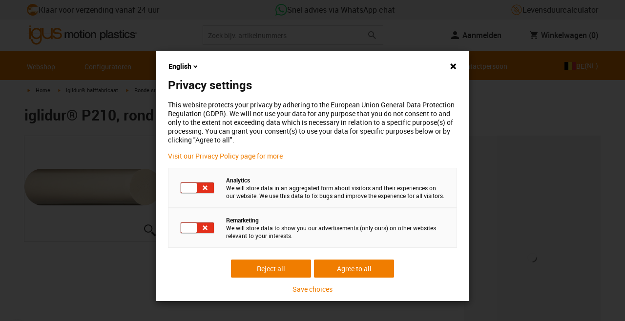

--- FILE ---
content_type: text/html; charset=utf-8
request_url: https://www.igus.be/product/barstock_round_rod_P210?c=be&l=nl
body_size: 51192
content:
<!DOCTYPE html><html lang="nl-BE"><head><meta charSet="utf-8" data-next-head=""/><meta name="viewport" content="initial-scale=1.0, width=device-width" data-next-head=""/><style data-next-head="">
      :root {
        --theme-primary: #f07d00;
        --theme-primary-hover: #D26E00;
        --theme-primary-font: #ffffff;
        --theme-secondary: #363636;
        --theme-secondary-hover: #000000;
        --theme-secondary-font: #ffffff;
        --theme-color1: #da0e7d;
        --theme-color1-hover: #9b0a59;
        --theme-color1-font: #ffffff;
        --theme-color2: #49269e;
        --theme-color2-hover: #341d4e;
        --theme-color2-font: #ffffff;
        --theme-color3: #ffffff;
        --buttons-full-width: fit-content;
      }
    </style><title data-next-head="">iglidur® P210, rond stafmateriaal</title><meta name="robots" content="index,follow" data-next-head=""/><meta name="description" content="iglidur® P210, rond stafmateriaal" data-next-head=""/><link rel="alternate" hrefLang="x-default" href="https://www.igus.eu/product/barstock_round_rod_P210" data-next-head=""/><link rel="alternate" hrefLang="en-EG" href="https://www.igus.com.eg/product/barstock_round_rod_P210" data-next-head=""/><link rel="alternate" hrefLang="en-IN" href="https://www.igus.in/product/barstock_round_rod_P210" data-next-head=""/><link rel="alternate" hrefLang="en-IL" href="https://www.igus.co.il/product/barstock_round_rod_P210" data-next-head=""/><link rel="alternate" hrefLang="en-ZA" href="https://www.igus.co.za/product/barstock_round_rod_P210" data-next-head=""/><link rel="alternate" hrefLang="en-AU" href="https://www.igus.com.au/product/barstock_round_rod_P210" data-next-head=""/><link rel="alternate" hrefLang="id-ID" href="https://www.igus.co.id/product/barstock_round_rod_P210" data-next-head=""/><link rel="alternate" hrefLang="ja-JP" href="https://www.igus.co.jp/product/barstock_round_rod_P210" data-next-head=""/><link rel="alternate" hrefLang="ko-KR" href="https://www.igus.kr/product/barstock_round_rod_P210" data-next-head=""/><link rel="alternate" hrefLang="en-MY" href="https://www.igus.my/product/barstock_round_rod_P210" data-next-head=""/><link rel="alternate" hrefLang="en-NZ" href="https://www.igus.co.nz/product/barstock_round_rod_P210" data-next-head=""/><link rel="alternate" hrefLang="en-SG" href="https://www.igus.sg/product/barstock_round_rod_P210" data-next-head=""/><link rel="alternate" hrefLang="th-TH" href="https://www.igus.co.th/product/barstock_round_rod_P210" data-next-head=""/><link rel="alternate" hrefLang="zh-TW" href="https://www.igus.com.tw/product/barstock_round_rod_P210" data-next-head=""/><link rel="alternate" hrefLang="vi-VN" href="https://www.igus.vn/product/barstock_round_rod_P210" data-next-head=""/><link rel="alternate" hrefLang="nl-BE" href="https://www.igus.be/product/barstock_round_rod_P210" data-next-head=""/><link rel="alternate" hrefLang="fr-BE" href="https://www.igus.be/fr-BE/product/barstock_round_rod_P210" data-next-head=""/><link rel="alternate" hrefLang="de-BE" href="https://www.igus.be/de-BE/product/barstock_round_rod_P210" data-next-head=""/><link rel="alternate" hrefLang="en-BG" href="https://www.igus.bg/product/barstock_round_rod_P210" data-next-head=""/><link rel="alternate" hrefLang="cs-CZ" href="https://www.igus.cz/product/barstock_round_rod_P210" data-next-head=""/><link rel="alternate" hrefLang="en-HR" href="https://www.igus.hr/product/barstock_round_rod_P210" data-next-head=""/><link rel="alternate" hrefLang="da-DK" href="https://www.igus.dk/product/barstock_round_rod_P210" data-next-head=""/><link rel="alternate" hrefLang="de-DE" href="https://www.igus.de/product/barstock_round_rod_P210" data-next-head=""/><link rel="alternate" hrefLang="es-ES" href="https://www.igus.es/product/barstock_round_rod_P210" data-next-head=""/><link rel="alternate" hrefLang="en-EE" href="https://www.igus.ee/product/barstock_round_rod_P210" data-next-head=""/><link rel="alternate" hrefLang="en-FI" href="https://www.igus.fi/product/barstock_round_rod_P210" data-next-head=""/><link rel="alternate" hrefLang="fr-FR" href="https://www.igus.fr/product/barstock_round_rod_P210" data-next-head=""/><link rel="alternate" hrefLang="en-GR" href="https://www.igus.gr/product/barstock_round_rod_P210" data-next-head=""/><link rel="alternate" hrefLang="en-IE" href="https://www.igus.ie/product/barstock_round_rod_P210" data-next-head=""/><link rel="alternate" hrefLang="it-IT" href="https://www.igus.it/product/barstock_round_rod_P210" data-next-head=""/><link rel="alternate" hrefLang="en-LT" href="https://www.igus.lt/product/barstock_round_rod_P210" data-next-head=""/><link rel="alternate" hrefLang="hu-HU" href="https://www.igus.hu/product/barstock_round_rod_P210" data-next-head=""/><link rel="alternate" hrefLang="nl-NL" href="https://www.igus.nl/product/barstock_round_rod_P210" data-next-head=""/><link rel="alternate" hrefLang="en-NO" href="https://www.igus.no/product/barstock_round_rod_P210" data-next-head=""/><link rel="alternate" hrefLang="de-AT" href="https://www.igus.at/product/barstock_round_rod_P210" data-next-head=""/><link rel="alternate" hrefLang="pl-PL" href="https://www.igus.pl/product/barstock_round_rod_P210" data-next-head=""/><link rel="alternate" hrefLang="pt-PT" href="https://www.igus.pt/product/barstock_round_rod_P210" data-next-head=""/><link rel="alternate" hrefLang="ro-RO" href="https://www.igus.ro/product/barstock_round_rod_P210" data-next-head=""/><link rel="alternate" hrefLang="de-CH" href="https://www.igus.ch/product/barstock_round_rod_P210" data-next-head=""/><link rel="alternate" hrefLang="fr-CH" href="https://www.igus.ch/fr-CH/product/barstock_round_rod_P210" data-next-head=""/><link rel="alternate" hrefLang="it-CH" href="https://www.igus.ch/it-CH/product/barstock_round_rod_P210" data-next-head=""/><link rel="alternate" hrefLang="en-RS" href="https://www.igus.rs/product/barstock_round_rod_P210" data-next-head=""/><link rel="alternate" hrefLang="sl-SI" href="https://www.igus.si/product/barstock_round_rod_P210" data-next-head=""/><link rel="alternate" hrefLang="cs-SK" href="https://www.igus.sk/product/barstock_round_rod_P210" data-next-head=""/><link rel="alternate" hrefLang="sv-SE" href="https://www.igusab.se/product/barstock_round_rod_P210" data-next-head=""/><link rel="alternate" hrefLang="tr-TR" href="https://www.igus.com.tr/product/barstock_round_rod_P210" data-next-head=""/><link rel="alternate" hrefLang="en-GB" href="https://www.igus.co.uk/product/barstock_round_rod_P210" data-next-head=""/><link rel="alternate" hrefLang="ru-UA" href="https://www.igus.com.ua/product/barstock_round_rod_P210" data-next-head=""/><link rel="alternate" hrefLang="es-AR" href="https://www.igus.com.ar/product/barstock_round_rod_P210" data-next-head=""/><link rel="alternate" hrefLang="pt-BR" href="https://www.igus.com.br/product/barstock_round_rod_P210" data-next-head=""/><link rel="alternate" hrefLang="es-CL" href="https://www.igus.cl/product/barstock_round_rod_P210" data-next-head=""/><link rel="alternate" hrefLang="es-MX" href="https://www.igus.com.mx/product/barstock_round_rod_P210" data-next-head=""/><link rel="alternate" hrefLang="en-CA" href="https://www.igus.ca/product/barstock_round_rod_P210" data-next-head=""/><link rel="alternate" hrefLang="fr-CA" href="https://www.igus.ca/fr-CA/product/barstock_round_rod_P210" data-next-head=""/><link rel="alternate" hrefLang="en-US" href="https://www.igus.com/product/barstock_round_rod_P210" data-next-head=""/><link rel="alternate" hrefLang="en" href="https://www.igus.eu/product/barstock_round_rod_P210" data-next-head=""/><link rel="alternate" hrefLang="es" href="https://www.igus.eu/es/product/barstock_round_rod_P210" data-next-head=""/><link rel="alternate" hrefLang="fr" href="https://www.igus.eu/fr/product/barstock_round_rod_P210" data-next-head=""/><meta property="og:title" content="iglidur® P210, rond stafmateriaal" data-next-head=""/><meta property="og:description" content="iglidur® P210, rond stafmateriaal" data-next-head=""/><meta property="og:url" content="https://www.igus.be/product/barstock_round_rod_P210?artnr=SFRP210-1500" data-next-head=""/><meta property="og:type" content="website" data-next-head=""/><meta property="og:image" content="https://igus.widen.net/content/dbnt3jgvhk/webp/iglidur_SFRP210-3000.webp?width=1200&amp;height=630&amp;quality=65" data-next-head=""/><meta property="og:image:alt" content="SFRP210-1500 product image" data-next-head=""/><link rel="canonical" href="https://www.igus.be/product/barstock_round_rod_P210" data-next-head=""/><meta name="WT.cg_n" content="Bar Stock" data-next-head=""/><meta name="sis-tag_page-type" content="Shop" data-next-head=""/><meta name="sis-tag_page-subtype" content="Product Detail Page" data-next-head=""/><meta name="sis-tag_article-number" content="SFRP210-1500" data-next-head=""/><meta name="sis-tag_availability-code" content="3" data-next-head=""/><meta name="sis-tag_availability-text" content="Verzendklaar in 24-48 uur" data-next-head=""/><link rel="preload" as="image" href="https://igus.widen.net/content/dbnt3jgvhk/webp/iglidur_SFRP210-3000.webp?quality=65" data-next-head=""/><script id="avs" data-nscript="beforeInteractive">/* appversion 2.487.9 */</script><link rel="preload" href="/_catalog/_next/static/css/2577aec00edf3666.css" as="style"/><link rel="stylesheet" href="/_catalog/_next/static/css/2577aec00edf3666.css" data-n-g=""/><link rel="preload" href="/_catalog/_next/static/css/0154f090b48a5922.css" as="style"/><link rel="stylesheet" href="/_catalog/_next/static/css/0154f090b48a5922.css" data-n-p=""/><link rel="preload" href="/_catalog/_next/static/css/a725eb868f8d6938.css" as="style"/><link rel="stylesheet" href="/_catalog/_next/static/css/a725eb868f8d6938.css" data-n-p=""/><noscript data-n-css=""></noscript><script defer="" nomodule="" src="/_catalog/_next/static/chunks/polyfills-42372ed130431b0a.js"></script><script src="/_catalog/_next/static/chunks/webpack-77a07d13f9935acc.js" defer=""></script><script src="/_catalog/_next/static/chunks/framework-53fae7349e085ca3.js" defer=""></script><script src="/_catalog/_next/static/chunks/main-3d0ee6a4f91ca73d.js" defer=""></script><script src="/_catalog/_next/static/chunks/pages/_app-779f9b9ebffed29c.js" defer=""></script><script src="/_catalog/_next/static/chunks/69faa530-41d941d2a9a36213.js" defer=""></script><script src="/_catalog/_next/static/chunks/40cd0648-a688fc05f950259a.js" defer=""></script><script src="/_catalog/_next/static/chunks/dcca3626-7daf1fc0c4ea2c4e.js" defer=""></script><script src="/_catalog/_next/static/chunks/370-3756ab014f273511.js" defer=""></script><script src="/_catalog/_next/static/chunks/17-7ddc90f40b9d66ca.js" defer=""></script><script src="/_catalog/_next/static/chunks/468-bafa9bfc69a8fe45.js" defer=""></script><script src="/_catalog/_next/static/chunks/783-0f2a07ca048c2e48.js" defer=""></script><script src="/_catalog/_next/static/chunks/522-ca52bfc77d415270.js" defer=""></script><script src="/_catalog/_next/static/chunks/495-f76fe56065a92409.js" defer=""></script><script src="/_catalog/_next/static/chunks/941-a63e5a20f8ea8c08.js" defer=""></script><script src="/_catalog/_next/static/chunks/526-4b580418832a7493.js" defer=""></script><script src="/_catalog/_next/static/chunks/pages/product/%5Bproduct%5D-b4db916f0b6df848.js" defer=""></script><script src="/_catalog/_next/static/catalog_2.487.8/_buildManifest.js" defer=""></script><script src="/_catalog/_next/static/catalog_2.487.8/_ssgManifest.js" defer=""></script><style id="__jsx-1cb5a8b6db816471">div.jsx-1cb5a8b6db816471>ul{list-style-type:disc}div.jsx-1cb5a8b6db816471>ul>li{padding-bottom:.4rem}div.jsx-1cb5a8b6db816471>ul>li>a{color:#f07d00}div.jsx-1cb5a8b6db816471>ul>li>a:hover{color:#a45500}</style></head><body><div id="__next"><script data-testid="piwikpro-script">(function(window, document, dataLayerName, id) {
window[dataLayerName]=window[dataLayerName]||[],window[dataLayerName].push({start:(new Date).getTime(),event:"stg.start"});var scripts=document.getElementsByTagName('script')[0],tags=document.createElement('script');
function stgCreateCookie(a,b,c){var d="";if(c){var e=new Date;e.setTime(e.getTime()+24*c*60*60*1e3),d="; expires="+e.toUTCString()}document.cookie=a+"="+b+d+"; path=/"}
var isStgDebug=(window.location.href.match("stg_debug")||document.cookie.match("stg_debug"))&&!window.location.href.match("stg_disable_debug");stgCreateCookie("stg_debug",isStgDebug?1:"",isStgDebug?14:-1);
var qP=[];dataLayerName!=="dataLayer"&&qP.push("data_layer_name="+dataLayerName),isStgDebug&&qP.push("stg_debug");var qPString=qP.length>0?("?"+qP.join("&")):"";
tags.async=!0,tags.src="//igus.containers.piwik.pro/"+id+".js"+qPString,scripts.parentNode.insertBefore(tags,scripts);
!function(a,n,i){a[n]=a[n]||{};for(var c=0;c<i.length;c++)!function(i){a[n][i]=a[n][i]||{},a[n][i].api=a[n][i].api||function(){var a=[].slice.call(arguments,0);"string"==typeof a[0]&&window[dataLayerName].push({event:n+"."+i+":"+a[0],parameters:[].slice.call(arguments,1)})}}(i[c])}(window,"ppms",["tm","cm"]);
})(window, document, 'dataLayer', 'f770ed52-6987-495d-bbba-30b0160d9152');
</script><noscript data-testid="piwikpro-noscript"><iframe src="//igus.containers.piwik.pro/f770ed52-6987-495d-bbba-30b0160d9152/noscript.html" height="0" width="0" style="display:none;visibility:hidden"></iframe></noscript><section id="country-switch"></section><header><nav class="icon-links-wrapper IconLinksBar-module_bg__grey__M1dTP"><div class=" Grid-module_container__4hXNq Grid-module_container_v1__viOxK"><ul class="IconLinksBar-module_icon__links_wrapper__xvsqa"><li class="IconLinksBar-module_icon__links__pfwO3"><a href="https://www.igus.be/onze-diensten/levertijden" title="Klaar voor verzending vanaf 24 uur" target="_self" class="Link-module_layout__-XLu- Link-module_linkSecondaryColor__NQkj9  "><span class=""><span class="IconLinksBar-module_icon__links__pfwO3"><span class="IconLinksBar-module_icon__links_icon_wrapper__1FyDb"><img class="IconLinksBar-module_icon__links_icon__fSMo-  " src="
          https://igus.widen.net/content/gao3qqzess/webp/ICON_ECS_delivery.jpeg?crop=false&amp;keep=c&amp;u=ynfd0c&amp;w=24&amp;h=24" alt="Klaar om te verzenden in 24 uur." fetchpriority="high" loading="eager"/></span>Klaar voor verzending vanaf 24 uur</span></span></a></li><li class="IconLinksBar-module_icon__links__pfwO3"><a href="https://api.whatsapp.com/send/?phone=32499688613&amp;text&amp;type=phone_number&amp;app_absent=0" title="Snel advies via WhatsApp chat" target="_self" class="Link-module_layout__-XLu- Link-module_linkSecondaryColor__NQkj9  "><span class=""><span class="IconLinksBar-module_icon__links__pfwO3"><span class="IconLinksBar-module_icon__links_icon_wrapper__1FyDb"><img class="IconLinksBar-module_icon__links_icon__fSMo-  " src="
          https://igus.widen.net/content/czkckrqkqj/webp/IGUS_GEN_icon_whatsapp_DE_1.jpeg?crop=true&amp;keep=c&amp;u=ynfd0c&amp;w=24&amp;h=24" alt="Igus" fetchpriority="high" loading="eager"/></span>Snel advies via WhatsApp chat</span></span></a></li><li class="IconLinksBar-module_icon__links__pfwO3"><a href="/iproSvc/appredirect.aspx?app=koplaitools" title=" Levensduurcalculator" target="_self" class="Link-module_layout__-XLu- Link-module_linkSecondaryColor__NQkj9  "><span class=""><span class="IconLinksBar-module_icon__links__pfwO3"><span class="IconLinksBar-module_icon__links_icon_wrapper__1FyDb"><img class="IconLinksBar-module_icon__links_icon__fSMo-  " src="
          https://igus.widen.net/content/xpqevet93d/webp/LCA_ICON_no-oil_orange_DE_1.jpeg?keep=c&amp;crop=yes&amp;x.app=portals&amp;w=24&amp;h=24" alt="Igus" fetchpriority="high" loading="eager"/></span> Levensduurcalculator</span></span></a></li></ul></div></nav><div class=" Grid-module_container__4hXNq Grid-module_container_v1__viOxK header-bar-wrapper HeaderBar-module_header-bar-wrapper-v2__nISU5"><div class=" Grid-module_row__8-iOP "><div class=" Grid-module_col__neKAZ HeaderBar-module_header__main__wrapper__DuuJn"><nav class="HeaderBar-module_header__wrapper__tWjJ-"><button class="BurgerButton-module_burger__icon__D44HD" aria-label="Mobile Navigation"><span class="BurgerButton-module_burger__icon_open__Hu-Yo"></span></button><a href="/" title="Home" target="_top" class="Link-module_layout__-XLu- Link-module_linkSecondaryColor__NQkj9  HeaderBar-module_header_logo__wrapper__MPj9F"><span class=""><svg width="77" height="40" viewBox="0 0 88 46" fill="none" xmlns="http://www.w3.org/2000/svg"><path d="M81.0942 19.6806C80.5319 18.9088 79.7944 18.2815 78.9423 17.8503C76.5512 16.5922 73.0244 16.3132 68.8999 16.3132C65.8541 16.3132 64.9006 15.2145 64.9006 13.4667C64.9006 12.2997 66.0164 9.58697 71.1116 9.57843C75.3045 9.57843 77.4991 11.8926 77.3995 13.0255H81.0174C81.1597 8.38859 75.2959 5.96054 71.1059 5.96623C64.818 5.96623 61.2884 9.06606 61.2884 13.555C61.2884 15.3084 61.7324 16.7772 62.7116 17.8589C63.5086 18.7384 64.6615 19.3646 66.2213 19.6891H60.5284V17.8503V5.9947H57.0471V19.6806H39.1342C39.1342 19.5696 39.1342 19.4586 39.1342 19.3447V17.8503V5.9947H35.2715V17.8503V19.6806H34.779V5.9947H31.1811V9.9627C30.0323 8.71243 28.6375 7.71307 27.0842 7.0273C25.531 6.34154 23.8528 5.98417 22.1549 5.97762C15.608 5.97762 10.248 11.1725 9.59617 17.8332C9.55137 18.2873 9.52952 18.7433 9.5307 19.1995C9.5307 19.3533 9.5307 19.5098 9.5307 19.6635H9.03541V5.9947H5.43176V17.8503V19.6806H0.0234375V20.4235H5.43176V27.0416V32.4499H9.0468V27.0416V20.4235H9.59333C9.7903 22.8015 10.6133 25.0848 11.9787 27.0416C13.0164 28.5775 14.3886 29.8583 15.9922 30.7878C17.5959 31.7173 19.3893 32.2713 21.2378 32.4083C23.0863 32.5452 24.9418 32.2616 26.6649 31.5786C28.3881 30.8956 29.9341 29.831 31.1868 28.4649V32.3646C31.167 33.6952 30.8845 35.0089 30.3556 36.2301C28.9324 39.5292 25.8012 41.8177 22.1606 41.8177C18.5199 41.8177 15.3945 39.5235 13.9712 36.2244C13.4345 35.0048 13.1443 33.6911 13.1173 32.3589H9.52786C9.54287 33.6692 9.74414 34.9707 10.1256 36.2244C11.7567 41.5587 16.5331 45.41 22.1549 45.41C27.7767 45.41 32.5531 41.5587 34.1813 36.2244C34.563 34.9718 34.7643 33.6711 34.779 32.3617V20.4235H35.3199C35.5202 22.8025 36.3472 25.086 37.7166 27.0416C38.8515 28.6977 40.3703 30.0545 42.1433 30.9963C43.9163 31.9381 45.8909 32.4368 47.8985 32.4499C49.5904 32.4453 51.2632 32.0918 52.8123 31.4115C54.3614 30.7312 55.7536 29.7388 56.9019 28.4962V32.4499H60.5227V27.0416V20.4235H75.498C78.1168 21.0185 78.6292 22.1485 78.6292 23.7995C78.6539 24.4106 78.5405 25.0194 78.2976 25.5807C78.0546 26.142 77.6883 26.6414 77.2258 27.0416C75.9335 28.1631 73.8101 28.704 71.1059 28.704C68.7234 28.704 67.0041 28.0066 65.9111 27.0388C64.8607 26.1137 64.3853 24.9409 64.4451 23.9076H60.8244C60.7875 24.9852 60.9999 26.0567 61.4449 27.0388C62.8852 30.2268 66.6682 32.319 71.1059 32.319C74.943 32.319 79.9585 31.1804 81.6379 27.0388C82.0463 26.0056 82.2456 24.9017 82.2243 23.7909C82.254 22.6304 82.0143 21.4787 81.524 20.4264H87.6041V19.6806H81.0942ZM27.6059 27.0416C26.1032 28.2068 24.2556 28.8391 22.3541 28.8391C20.4526 28.8391 18.6051 28.2068 17.1024 27.0416C16.0748 26.2416 15.2179 25.2437 14.5824 24.1071C13.9468 22.9704 13.5454 21.7179 13.4019 20.4235H31.3149C31.1706 21.7186 30.768 22.9716 30.131 24.1084C29.4939 25.2451 28.6353 26.2426 27.6059 27.0416ZM31.3633 19.6863H13.3308C13.3308 19.5297 13.3308 19.3732 13.3308 19.2138C13.3253 18.7582 13.3491 18.3028 13.4019 17.8503C14.0282 13.1735 17.7941 9.57558 22.3484 9.57558C26.9028 9.57558 30.6659 13.1735 31.2864 17.8503C31.3447 18.3006 31.3742 18.7541 31.3746 19.2081C31.3746 19.3561 31.3718 19.5241 31.3633 19.6806V19.6863ZM53.3524 27.0416C51.8474 28.2142 49.9942 28.851 48.0864 28.851C46.1785 28.851 44.3253 28.2142 42.8204 27.0416C41.7935 26.2422 40.937 25.2453 40.3014 24.1096C39.6659 22.974 39.2642 21.7226 39.1199 20.4292H57.0329C56.8911 21.7211 56.4924 22.9716 55.8604 24.1071C55.2283 25.2427 54.3756 26.2404 53.3524 27.0416Z" fill="#EF7D00"></path><path d="M7.22973 3.60081C7.58646 3.60193 7.93549 3.49714 8.23261 3.29972C8.52973 3.10229 8.76156 2.82111 8.89872 2.4918C9.03589 2.1625 9.07222 1.79989 9.00311 1.44991C8.934 1.09994 8.76256 0.778361 8.51051 0.525914C8.25846 0.273468 7.93715 0.101519 7.58729 0.0318546C7.23743 -0.0378101 6.87476 -0.00205535 6.54524 0.134589C6.21572 0.271233 5.93417 0.502616 5.73627 0.799421C5.53838 1.09623 5.43303 1.4451 5.4336 1.80183C5.43435 2.27822 5.62373 2.73493 5.96033 3.07206C6.29692 3.40919 6.75333 3.5993 7.22973 3.60081Z" fill="#EF7D00"></path></svg><svg class=" HeaderBar-module_motion_platics_logo__wrapper__mW71B" width="148" height="22" viewBox="0 0 148 22" fill="none" xmlns="http://www.w3.org/2000/svg"><path d="M0.570312 5.14742H3.03537V6.79269H3.10368C3.90355 5.62847 4.84004 4.82861 6.7358 4.82861C8.17613 4.82861 9.52252 5.4463 10.0491 6.79269C10.9401 5.58293 12.0132 4.82861 13.7496 4.82861C16.2402 4.82861 17.7005 5.94728 17.7005 8.81369V16.9689H15.0959V10.0491C15.0959 8.15331 14.9821 6.87239 12.9497 6.87239C11.1906 6.87239 10.4362 8.01098 10.4362 10.0263V16.9461H7.8317V9.37445C7.8317 7.72918 7.33072 6.88377 5.75377 6.88377C4.40738 6.88377 3.17201 8.00529 3.17201 9.94659V16.9575H0.570312V5.14742Z" fill="#363636"></path><path d="M18.5234 11.0425C18.5234 7.45593 20.7152 4.82863 24.484 4.82863C28.2527 4.82863 30.4474 7.45593 30.4474 11.0425C30.4474 14.6746 28.2527 17.2763 24.484 17.2763C20.7152 17.2763 18.5234 14.6746 18.5234 11.0425ZM27.8428 11.0425C27.8428 9.01012 26.8153 6.88379 24.484 6.88379C22.1527 6.88379 21.128 9.01012 21.128 11.0425C21.128 13.0749 22.1556 15.2211 24.484 15.2211C26.8124 15.2211 27.8457 13.0977 27.8457 11.0425H27.8428Z" fill="#363636"></path><path d="M30.0586 5.14744H32.0227V1.60641H34.6272V5.14744H36.9784V7.08875H34.6272V13.3937C34.6272 14.4697 34.7183 15.0162 35.8825 15.0162C36.2502 15.0313 36.6183 15.0007 36.9784 14.9251V16.9347C36.419 17.0142 35.8553 17.0598 35.2904 17.0714C32.5464 17.0714 32.091 16.021 32.0227 14.0569V7.08875H30.0586V5.14744Z" fill="#363636"></path><path d="M38.0039 0.65567H40.6084V3.12357H38.0039V0.65567ZM38.0039 5.15596H40.6084V16.966H38.0039V5.15596Z" fill="#363636"></path><path d="M41.5234 11.0425C41.5234 7.45592 43.7152 4.82861 47.484 4.82861C51.2527 4.82861 53.4616 7.45592 53.4616 11.0425C53.4616 14.6746 51.267 17.2763 47.484 17.2763C43.701 17.2763 41.5234 14.6746 41.5234 11.0425ZM50.8428 11.0425C50.8428 9.0101 49.8153 6.88377 47.484 6.88377C45.1527 6.88377 44.128 9.0101 44.128 11.0425C44.128 13.0749 45.1556 15.2211 47.484 15.2211C49.8124 15.2211 50.8428 13.0977 50.8428 11.0425Z" fill="#363636"></path><path d="M54.2422 5.14742H56.7101V6.88377L56.7556 6.92932C57.133 6.28953 57.6707 5.75924 58.3156 5.39082C58.9606 5.02241 59.6905 4.82863 60.4333 4.82861C63.0151 4.82861 64.6148 6.175 64.6148 8.84785V16.9575H62.0017V9.53386C61.9334 7.68364 61.2474 6.88377 59.6932 6.88377C57.9569 6.88377 56.8467 8.25578 56.8467 9.98929V16.9575H54.2422V5.14742Z" fill="#363636"></path><path d="M72.9197 5.14743H75.382V6.74716H75.4247C76.1562 5.37515 77.551 4.82863 79.0824 4.82863C82.8028 4.82863 84.6103 7.63811 84.6103 11.1108C84.6103 14.3074 82.9878 17.2763 79.5151 17.2763C78.0064 17.2763 76.364 16.7298 75.5641 15.4261H75.5186V21.3212H72.9141L72.9197 5.14743ZM78.7437 6.88379C76.5519 6.88379 75.4303 8.52906 75.4303 11.0653C75.4303 13.4392 76.643 15.2211 78.7437 15.2211C81.1205 15.2211 82.0114 13.1204 82.0114 11.0653C82.0114 8.93895 80.8899 6.88379 78.7437 6.88379Z" fill="#363636"></path><path d="M85.5039 0.655678H88.1084V16.966H85.5039V0.655678Z" fill="#363636"></path><path d="M99.4617 14.3188C99.4617 14.9593 99.5983 15.2098 100.079 15.2098C100.293 15.219 100.506 15.2066 100.717 15.1728V16.9774C100.183 17.1417 99.63 17.2374 99.0717 17.2621C97.9986 17.2621 97.267 16.8977 97.0621 15.8388C96.0345 16.8436 94.3665 17.2621 92.9717 17.2621C90.8027 17.2621 88.9297 16.1235 88.9297 13.815C88.9297 10.9144 91.1898 10.3992 93.3617 10.1373L94.7991 9.9523C96.3989 9.74735 97.0165 9.49686 97.0165 8.46928C97.0165 7.09727 95.5933 6.86956 94.5714 6.86956C93.1083 6.86956 92.0807 7.46447 91.9669 8.74254H89.3623C89.5474 5.70534 92.1035 4.81439 94.7308 4.81439C97.0393 4.81439 99.4588 5.75089 99.4588 8.23018L99.4617 14.3188ZM96.86 11.0311C96.3334 11.3499 95.9463 11.441 94.8475 11.5776L93.7972 11.7143C92.6102 11.8765 91.5371 12.332 91.5371 13.5873C91.5371 14.7771 92.6557 15.2098 93.7744 15.2098C95.1436 15.2098 96.86 14.6177 96.86 12.9724V11.0311Z" fill="#363636"></path><path d="M103.777 13.1802C103.94 14.7116 105.058 15.2354 106.45 15.2354C107.455 15.2354 109.146 15.0304 109.078 13.6812C109.009 12.332 107.114 12.1526 105.218 11.7171C103.322 11.2816 101.426 10.6184 101.426 8.21024C101.426 5.62848 104.213 4.82861 106.359 4.82861C108.782 4.82861 110.996 5.81065 111.295 8.46073H108.577C108.323 7.20258 107.344 6.88377 106.177 6.88377C105.423 6.88377 104.031 7.06595 104.031 8.09638C104.031 9.37445 105.949 9.5794 107.868 9.98929C109.786 10.3992 111.682 11.1108 111.682 13.4392C111.682 16.2487 108.85 17.2763 106.405 17.2763C103.413 17.2763 101.244 15.9527 101.176 13.166L103.777 13.1802Z" fill="#363636"></path><path d="M111.568 5.14744H113.527V1.60641H116.131V5.14744H118.482V7.08875H116.131V13.3937C116.131 14.4697 116.222 15.0162 117.386 15.0162C117.754 15.0312 118.122 15.0006 118.482 14.9251V16.9347C117.922 17.0143 117.357 17.0599 116.791 17.0714C114.05 17.0714 113.595 16.021 113.527 14.0569V7.08875H111.562L111.568 5.14744Z" fill="#363636"></path><path d="M119.504 0.65567H122.108V3.12357H119.504V0.65567ZM119.504 5.15596H122.108V16.966H119.504V5.15596Z" fill="#363636"></path><path d="M131.094 9.10119C130.889 7.63809 129.862 6.88377 128.401 6.88377C127.052 6.88377 125.156 7.61532 125.156 11.1791C125.156 13.1432 126.01 15.2211 128.288 15.2211C129.816 15.2211 130.849 14.2391 131.094 12.5255H133.699C133.22 15.6083 131.325 17.2763 128.29 17.2763C124.59 17.2763 122.555 14.6518 122.555 11.1791C122.555 7.61532 124.499 4.82861 128.381 4.82861C131.123 4.82861 133.451 6.19777 133.702 9.09834L131.094 9.10119Z" fill="#363636"></path><path d="M136.864 13.1802C137.024 14.7116 138.145 15.2354 139.537 15.2354C140.542 15.2354 142.233 15.0304 142.165 13.6812C142.096 12.332 140.201 12.1526 138.305 11.7171C136.409 11.2816 134.519 10.6184 134.519 8.21024C134.519 5.62848 137.306 4.82861 139.452 4.82861C141.874 4.82861 144.089 5.81065 144.388 8.46073H141.669C141.416 7.20258 140.434 6.88377 139.27 6.88377C138.515 6.88377 137.123 7.06595 137.123 8.09638C137.123 9.37445 139.042 9.5794 140.961 9.98929C142.879 10.3992 144.775 11.1108 144.775 13.4392C144.775 16.2487 141.943 17.2763 139.497 17.2763C136.506 17.2763 134.337 15.9527 134.266 13.166L136.864 13.1802Z" fill="#363636"></path><path d="M146.355 8.45505C146.137 8.46028 145.921 8.42081 145.719 8.33907C145.517 8.25733 145.334 8.13506 145.181 7.97981C145.028 7.82457 144.909 7.63963 144.83 7.43644C144.751 7.23324 144.715 7.01609 144.724 6.7984C144.73 6.47858 144.83 6.1677 145.013 5.90468C145.195 5.64167 145.45 5.43822 145.747 5.31982C146.044 5.20142 146.37 5.17333 146.683 5.23908C146.996 5.30482 147.283 5.46148 147.507 5.68942C147.732 5.91736 147.884 6.20645 147.945 6.52048C148.005 6.83451 147.972 7.15952 147.849 7.45479C147.726 7.75006 147.519 8.00248 147.253 8.18041C146.987 8.35834 146.675 8.45387 146.355 8.45505ZM146.355 5.43208C146.18 5.43247 146.007 5.46878 145.846 5.53878C145.685 5.60877 145.541 5.71095 145.421 5.83901C145.302 5.96706 145.21 6.11827 145.151 6.28329C145.092 6.44831 145.068 6.62362 145.08 6.7984C145.08 7.55272 145.566 8.16756 146.355 8.16756C146.699 8.14035 147.02 7.98445 147.254 7.73095C147.489 7.47745 147.619 7.14498 147.619 6.79982C147.619 6.45467 147.489 6.12219 147.254 5.86869C147.02 5.61519 146.699 5.45929 146.355 5.43208ZM146.028 7.74628H145.726V5.91314H146.42C146.864 5.91314 147.089 6.0697 147.089 6.43974C147.093 6.50463 147.084 6.56963 147.061 6.63067C147.039 6.69171 147.004 6.74749 146.959 6.79451C146.915 6.84154 146.86 6.87879 146.801 6.90395C146.741 6.92911 146.676 6.94162 146.611 6.94072L147.124 7.74628H146.785L146.309 6.9635H146.025L146.028 7.74628ZM146.363 6.70731C146.588 6.70731 146.788 6.68454 146.788 6.42266C146.788 6.16079 146.568 6.17502 146.389 6.17502H146.028V6.71016L146.363 6.70731Z" fill="#363636"></path></svg></span></a><div class="HeaderBar-module_header__input__wrapper__wM7zs "><div class="SearchBar-module_search__input__wrapper__jVTcu"><div class="SearchBar-module_search__input__control__M-U-L"><input role="searchbox" aria-label="Search" name="searchTerm" type="text" placeholder="Zoek bijv. artikelnummers" class="SearchBar-module_search__input__element__6eyxo" value=""/><div class="SearchBar-module_action__wrapper__kJJ84"><button aria-label="Search" class="SearchBar-module_input__search__XhcRv"><svg class="" width="24" height="24" viewBox="0 0 24 24" fill="none" xmlns="http://www.w3.org/2000/svg"><g clip-path="url(#clip0_12303_447)"><path d="M15.4351 14.0629H14.7124L14.4563 13.8159C15.3528 12.773 15.8925 11.4191 15.8925 9.94625C15.8925 6.66209 13.2304 4 9.94625 4C6.66209 4 4 6.66209 4 9.94625C4 13.2304 6.66209 15.8925 9.94625 15.8925C11.4191 15.8925 12.773 15.3528 13.8159 14.4563L14.0629 14.7124V15.4351L18.6369 20L20 18.6369L15.4351 14.0629ZM9.94625 14.0629C7.66838 14.0629 5.82962 12.2241 5.82962 9.94625C5.82962 7.66838 7.66838 5.82962 9.94625 5.82962C12.2241 5.82962 14.0629 7.66838 14.0629 9.94625C14.0629 12.2241 12.2241 14.0629 9.94625 14.0629Z" fill="#787878"></path></g><defs><clipPath id="clip0_12303_447"><rect width="24" height="24"></rect></clipPath></defs></svg></button></div></div></div></div><div class="HeaderBar-module_header__right__P7VFu"><div class="HeaderBar-module_header__icons__wrapper__hIT2U"><button aria-label="Search" class="HeaderBar-module_header__search__icon__NFZ24"><svg class="" width="24" height="24" viewBox="0 0 24 24" fill="none" xmlns="http://www.w3.org/2000/svg"><g clip-path="url(#clip0_12178_375)"><path d="M15.4351 14.0629H14.7124L14.4563 13.8159C15.3528 12.773 15.8925 11.4191 15.8925 9.94625C15.8925 6.66209 13.2304 4 9.94625 4C6.66209 4 4 6.66209 4 9.94625C4 13.2304 6.66209 15.8925 9.94625 15.8925C11.4191 15.8925 12.773 15.3528 13.8159 14.4563L14.0629 14.7124V15.4351L18.6369 20L20 18.6369L15.4351 14.0629ZM9.94625 14.0629C7.66838 14.0629 5.82962 12.2241 5.82962 9.94625C5.82962 7.66838 7.66838 5.82962 9.94625 5.82962C12.2241 5.82962 14.0629 7.66838 14.0629 9.94625C14.0629 12.2241 12.2241 14.0629 9.94625 14.0629Z" fill="#363636"></path></g><defs><clipPath id="clip0_12178_375"><rect width="24" height="24" fill="white"></rect></clipPath></defs></svg></button><a href="/myigus" title="myigus" target="_self" class="Link-module_layout__-XLu- Link-module_linkSecondaryColor__NQkj9  "><span class=""><span class="HeaderBar-module_header__link__qUnRX"><svg width="24" height="24" viewBox="0 0 24 24" fill="none" xmlns="http://www.w3.org/2000/svg"><g clip-path="url(#clip0_12178_378)"><path d="M12 12C14.21 12 16 10.21 16 8C16 5.79 14.21 4 12 4C9.79 4 8 5.79 8 8C8 10.21 9.79 12 12 12ZM12 14C9.33 14 4 15.34 4 18V20H20V18C20 15.34 14.67 14 12 14Z" fill="#363636"></path></g><defs><clipPath id="clip0_12178_378"><rect width="24" height="24" fill="white"></rect></clipPath></defs></svg><span class="HeaderBar-module_header__link__text__b0zeg">Aanmelden</span></span></span></a><a href="/cart" title="Shoping Cart" target="_self" class="Link-module_layout__-XLu- Link-module_linkSecondaryColor__NQkj9  "><span class=""><span class="HeaderBar-module_header__link__qUnRX"><svg width="24" height="24" viewBox="0 0 24 24" fill="none" xmlns="http://www.w3.org/2000/svg"><g clip-path="url(#clip0_12178_382)"><path d="M8.8 16.8C7.92 16.8 7.208 17.52 7.208 18.4C7.208 19.28 7.92 20 8.8 20C9.68 20 10.4 19.28 10.4 18.4C10.4 17.52 9.68 16.8 8.8 16.8ZM4 4V5.6H5.6L8.48 11.672L7.4 13.632C7.272 13.856 7.2 14.12 7.2 14.4C7.2 15.28 7.92 16 8.8 16H18.4V14.4H9.136C9.024 14.4 8.936 14.312 8.936 14.2L8.96 14.104L9.68 12.8H15.64C16.24 12.8 16.768 12.472 17.04 11.976L19.904 6.784C19.968 6.672 20 6.536 20 6.4C20 5.96 19.64 5.6 19.2 5.6H7.368L6.616 4H4ZM16.8 16.8C15.92 16.8 15.208 17.52 15.208 18.4C15.208 19.28 15.92 20 16.8 20C17.68 20 18.4 19.28 18.4 18.4C18.4 17.52 17.68 16.8 16.8 16.8Z" fill="#363636"></path></g><defs><clipPath id="clip0_12178_382"><rect width="24" height="24" fill="white"></rect></clipPath></defs></svg><span class="HeaderBar-module_header__link__text__b0zeg">Winkelwagen</span><span class="HeaderBar-module_header__cart__VjoAl" translate="no">(0)</span></span></span></a></div><button class="HeaderBar-module_country_switcher_button__6G-7B" title="DE-DE(BE)"><div><img alt="de-de flag" width="24" height="16"/></div>DE-DE (BE)</button></div></nav></div></div></div><div class="main-navigation-wrapper NavigationBar-module_nav_bar__wrapper__UWWR2"><div class=" Grid-module_container__4hXNq Grid-module_container_v1__viOxK NavigationBar-module_mobile__navheader__jf1Ly"><div class=" Grid-module_row__8-iOP "><div class=" Grid-module_col__neKAZ"><nav class="NavigationBar-module_header__wrapper__igViu"><button class="BurgerButton-module_burger__icon__D44HD" aria-label="Mobile Navigation"><span class="BurgerButton-module_burger__icon_open__Hu-Yo"></span></button><a href="/" title="Home" target="_top" class="Link-module_layout__-XLu- Link-module_linkSecondaryColor__NQkj9  NavigationBar-module_header_logo__wrapper__y3VJm"><span class=""><svg width="77" height="40" viewBox="0 0 88 46" fill="none" xmlns="http://www.w3.org/2000/svg"><path d="M81.0942 19.6806C80.5319 18.9088 79.7944 18.2815 78.9423 17.8503C76.5512 16.5922 73.0244 16.3132 68.8999 16.3132C65.8541 16.3132 64.9006 15.2145 64.9006 13.4667C64.9006 12.2997 66.0164 9.58697 71.1116 9.57843C75.3045 9.57843 77.4991 11.8926 77.3995 13.0255H81.0174C81.1597 8.38859 75.2959 5.96054 71.1059 5.96623C64.818 5.96623 61.2884 9.06606 61.2884 13.555C61.2884 15.3084 61.7324 16.7772 62.7116 17.8589C63.5086 18.7384 64.6615 19.3646 66.2213 19.6891H60.5284V17.8503V5.9947H57.0471V19.6806H39.1342C39.1342 19.5696 39.1342 19.4586 39.1342 19.3447V17.8503V5.9947H35.2715V17.8503V19.6806H34.779V5.9947H31.1811V9.9627C30.0323 8.71243 28.6375 7.71307 27.0842 7.0273C25.531 6.34154 23.8528 5.98417 22.1549 5.97762C15.608 5.97762 10.248 11.1725 9.59617 17.8332C9.55137 18.2873 9.52952 18.7433 9.5307 19.1995C9.5307 19.3533 9.5307 19.5098 9.5307 19.6635H9.03541V5.9947H5.43176V17.8503V19.6806H0.0234375V20.4235H5.43176V27.0416V32.4499H9.0468V27.0416V20.4235H9.59333C9.7903 22.8015 10.6133 25.0848 11.9787 27.0416C13.0164 28.5775 14.3886 29.8583 15.9922 30.7878C17.5959 31.7173 19.3893 32.2713 21.2378 32.4083C23.0863 32.5452 24.9418 32.2616 26.6649 31.5786C28.3881 30.8956 29.9341 29.831 31.1868 28.4649V32.3646C31.167 33.6952 30.8845 35.0089 30.3556 36.2301C28.9324 39.5292 25.8012 41.8177 22.1606 41.8177C18.5199 41.8177 15.3945 39.5235 13.9712 36.2244C13.4345 35.0048 13.1443 33.6911 13.1173 32.3589H9.52786C9.54287 33.6692 9.74414 34.9707 10.1256 36.2244C11.7567 41.5587 16.5331 45.41 22.1549 45.41C27.7767 45.41 32.5531 41.5587 34.1813 36.2244C34.563 34.9718 34.7643 33.6711 34.779 32.3617V20.4235H35.3199C35.5202 22.8025 36.3472 25.086 37.7166 27.0416C38.8515 28.6977 40.3703 30.0545 42.1433 30.9963C43.9163 31.9381 45.8909 32.4368 47.8985 32.4499C49.5904 32.4453 51.2632 32.0918 52.8123 31.4115C54.3614 30.7312 55.7536 29.7388 56.9019 28.4962V32.4499H60.5227V27.0416V20.4235H75.498C78.1168 21.0185 78.6292 22.1485 78.6292 23.7995C78.6539 24.4106 78.5405 25.0194 78.2976 25.5807C78.0546 26.142 77.6883 26.6414 77.2258 27.0416C75.9335 28.1631 73.8101 28.704 71.1059 28.704C68.7234 28.704 67.0041 28.0066 65.9111 27.0388C64.8607 26.1137 64.3853 24.9409 64.4451 23.9076H60.8244C60.7875 24.9852 60.9999 26.0567 61.4449 27.0388C62.8852 30.2268 66.6682 32.319 71.1059 32.319C74.943 32.319 79.9585 31.1804 81.6379 27.0388C82.0463 26.0056 82.2456 24.9017 82.2243 23.7909C82.254 22.6304 82.0143 21.4787 81.524 20.4264H87.6041V19.6806H81.0942ZM27.6059 27.0416C26.1032 28.2068 24.2556 28.8391 22.3541 28.8391C20.4526 28.8391 18.6051 28.2068 17.1024 27.0416C16.0748 26.2416 15.2179 25.2437 14.5824 24.1071C13.9468 22.9704 13.5454 21.7179 13.4019 20.4235H31.3149C31.1706 21.7186 30.768 22.9716 30.131 24.1084C29.4939 25.2451 28.6353 26.2426 27.6059 27.0416ZM31.3633 19.6863H13.3308C13.3308 19.5297 13.3308 19.3732 13.3308 19.2138C13.3253 18.7582 13.3491 18.3028 13.4019 17.8503C14.0282 13.1735 17.7941 9.57558 22.3484 9.57558C26.9028 9.57558 30.6659 13.1735 31.2864 17.8503C31.3447 18.3006 31.3742 18.7541 31.3746 19.2081C31.3746 19.3561 31.3718 19.5241 31.3633 19.6806V19.6863ZM53.3524 27.0416C51.8474 28.2142 49.9942 28.851 48.0864 28.851C46.1785 28.851 44.3253 28.2142 42.8204 27.0416C41.7935 26.2422 40.937 25.2453 40.3014 24.1096C39.6659 22.974 39.2642 21.7226 39.1199 20.4292H57.0329C56.8911 21.7211 56.4924 22.9716 55.8604 24.1071C55.2283 25.2427 54.3756 26.2404 53.3524 27.0416Z" fill="#EF7D00"></path><path d="M7.22973 3.60081C7.58646 3.60193 7.93549 3.49714 8.23261 3.29972C8.52973 3.10229 8.76156 2.82111 8.89872 2.4918C9.03589 2.1625 9.07222 1.79989 9.00311 1.44991C8.934 1.09994 8.76256 0.778361 8.51051 0.525914C8.25846 0.273468 7.93715 0.101519 7.58729 0.0318546C7.23743 -0.0378101 6.87476 -0.00205535 6.54524 0.134589C6.21572 0.271233 5.93417 0.502616 5.73627 0.799421C5.53838 1.09623 5.43303 1.4451 5.4336 1.80183C5.43435 2.27822 5.62373 2.73493 5.96033 3.07206C6.29692 3.40919 6.75333 3.5993 7.22973 3.60081Z" fill="#EF7D00"></path></svg><svg class=" NavigationBar-module_nav__item_logo__EoA8W" width="148" height="22" viewBox="0 0 148 22" fill="none" xmlns="http://www.w3.org/2000/svg"><path d="M0.570312 5.14742H3.03537V6.79269H3.10368C3.90355 5.62847 4.84004 4.82861 6.7358 4.82861C8.17613 4.82861 9.52252 5.4463 10.0491 6.79269C10.9401 5.58293 12.0132 4.82861 13.7496 4.82861C16.2402 4.82861 17.7005 5.94728 17.7005 8.81369V16.9689H15.0959V10.0491C15.0959 8.15331 14.9821 6.87239 12.9497 6.87239C11.1906 6.87239 10.4362 8.01098 10.4362 10.0263V16.9461H7.8317V9.37445C7.8317 7.72918 7.33072 6.88377 5.75377 6.88377C4.40738 6.88377 3.17201 8.00529 3.17201 9.94659V16.9575H0.570312V5.14742Z" fill="#363636"></path><path d="M18.5234 11.0425C18.5234 7.45593 20.7152 4.82863 24.484 4.82863C28.2527 4.82863 30.4474 7.45593 30.4474 11.0425C30.4474 14.6746 28.2527 17.2763 24.484 17.2763C20.7152 17.2763 18.5234 14.6746 18.5234 11.0425ZM27.8428 11.0425C27.8428 9.01012 26.8153 6.88379 24.484 6.88379C22.1527 6.88379 21.128 9.01012 21.128 11.0425C21.128 13.0749 22.1556 15.2211 24.484 15.2211C26.8124 15.2211 27.8457 13.0977 27.8457 11.0425H27.8428Z" fill="#363636"></path><path d="M30.0586 5.14744H32.0227V1.60641H34.6272V5.14744H36.9784V7.08875H34.6272V13.3937C34.6272 14.4697 34.7183 15.0162 35.8825 15.0162C36.2502 15.0313 36.6183 15.0007 36.9784 14.9251V16.9347C36.419 17.0142 35.8553 17.0598 35.2904 17.0714C32.5464 17.0714 32.091 16.021 32.0227 14.0569V7.08875H30.0586V5.14744Z" fill="#363636"></path><path d="M38.0039 0.65567H40.6084V3.12357H38.0039V0.65567ZM38.0039 5.15596H40.6084V16.966H38.0039V5.15596Z" fill="#363636"></path><path d="M41.5234 11.0425C41.5234 7.45592 43.7152 4.82861 47.484 4.82861C51.2527 4.82861 53.4616 7.45592 53.4616 11.0425C53.4616 14.6746 51.267 17.2763 47.484 17.2763C43.701 17.2763 41.5234 14.6746 41.5234 11.0425ZM50.8428 11.0425C50.8428 9.0101 49.8153 6.88377 47.484 6.88377C45.1527 6.88377 44.128 9.0101 44.128 11.0425C44.128 13.0749 45.1556 15.2211 47.484 15.2211C49.8124 15.2211 50.8428 13.0977 50.8428 11.0425Z" fill="#363636"></path><path d="M54.2422 5.14742H56.7101V6.88377L56.7556 6.92932C57.133 6.28953 57.6707 5.75924 58.3156 5.39082C58.9606 5.02241 59.6905 4.82863 60.4333 4.82861C63.0151 4.82861 64.6148 6.175 64.6148 8.84785V16.9575H62.0017V9.53386C61.9334 7.68364 61.2474 6.88377 59.6932 6.88377C57.9569 6.88377 56.8467 8.25578 56.8467 9.98929V16.9575H54.2422V5.14742Z" fill="#363636"></path><path d="M72.9197 5.14743H75.382V6.74716H75.4247C76.1562 5.37515 77.551 4.82863 79.0824 4.82863C82.8028 4.82863 84.6103 7.63811 84.6103 11.1108C84.6103 14.3074 82.9878 17.2763 79.5151 17.2763C78.0064 17.2763 76.364 16.7298 75.5641 15.4261H75.5186V21.3212H72.9141L72.9197 5.14743ZM78.7437 6.88379C76.5519 6.88379 75.4303 8.52906 75.4303 11.0653C75.4303 13.4392 76.643 15.2211 78.7437 15.2211C81.1205 15.2211 82.0114 13.1204 82.0114 11.0653C82.0114 8.93895 80.8899 6.88379 78.7437 6.88379Z" fill="#363636"></path><path d="M85.5039 0.655678H88.1084V16.966H85.5039V0.655678Z" fill="#363636"></path><path d="M99.4617 14.3188C99.4617 14.9593 99.5983 15.2098 100.079 15.2098C100.293 15.219 100.506 15.2066 100.717 15.1728V16.9774C100.183 17.1417 99.63 17.2374 99.0717 17.2621C97.9986 17.2621 97.267 16.8977 97.0621 15.8388C96.0345 16.8436 94.3665 17.2621 92.9717 17.2621C90.8027 17.2621 88.9297 16.1235 88.9297 13.815C88.9297 10.9144 91.1898 10.3992 93.3617 10.1373L94.7991 9.9523C96.3989 9.74735 97.0165 9.49686 97.0165 8.46928C97.0165 7.09727 95.5933 6.86956 94.5714 6.86956C93.1083 6.86956 92.0807 7.46447 91.9669 8.74254H89.3623C89.5474 5.70534 92.1035 4.81439 94.7308 4.81439C97.0393 4.81439 99.4588 5.75089 99.4588 8.23018L99.4617 14.3188ZM96.86 11.0311C96.3334 11.3499 95.9463 11.441 94.8475 11.5776L93.7972 11.7143C92.6102 11.8765 91.5371 12.332 91.5371 13.5873C91.5371 14.7771 92.6557 15.2098 93.7744 15.2098C95.1436 15.2098 96.86 14.6177 96.86 12.9724V11.0311Z" fill="#363636"></path><path d="M103.777 13.1802C103.94 14.7116 105.058 15.2354 106.45 15.2354C107.455 15.2354 109.146 15.0304 109.078 13.6812C109.009 12.332 107.114 12.1526 105.218 11.7171C103.322 11.2816 101.426 10.6184 101.426 8.21024C101.426 5.62848 104.213 4.82861 106.359 4.82861C108.782 4.82861 110.996 5.81065 111.295 8.46073H108.577C108.323 7.20258 107.344 6.88377 106.177 6.88377C105.423 6.88377 104.031 7.06595 104.031 8.09638C104.031 9.37445 105.949 9.5794 107.868 9.98929C109.786 10.3992 111.682 11.1108 111.682 13.4392C111.682 16.2487 108.85 17.2763 106.405 17.2763C103.413 17.2763 101.244 15.9527 101.176 13.166L103.777 13.1802Z" fill="#363636"></path><path d="M111.568 5.14744H113.527V1.60641H116.131V5.14744H118.482V7.08875H116.131V13.3937C116.131 14.4697 116.222 15.0162 117.386 15.0162C117.754 15.0312 118.122 15.0006 118.482 14.9251V16.9347C117.922 17.0143 117.357 17.0599 116.791 17.0714C114.05 17.0714 113.595 16.021 113.527 14.0569V7.08875H111.562L111.568 5.14744Z" fill="#363636"></path><path d="M119.504 0.65567H122.108V3.12357H119.504V0.65567ZM119.504 5.15596H122.108V16.966H119.504V5.15596Z" fill="#363636"></path><path d="M131.094 9.10119C130.889 7.63809 129.862 6.88377 128.401 6.88377C127.052 6.88377 125.156 7.61532 125.156 11.1791C125.156 13.1432 126.01 15.2211 128.288 15.2211C129.816 15.2211 130.849 14.2391 131.094 12.5255H133.699C133.22 15.6083 131.325 17.2763 128.29 17.2763C124.59 17.2763 122.555 14.6518 122.555 11.1791C122.555 7.61532 124.499 4.82861 128.381 4.82861C131.123 4.82861 133.451 6.19777 133.702 9.09834L131.094 9.10119Z" fill="#363636"></path><path d="M136.864 13.1802C137.024 14.7116 138.145 15.2354 139.537 15.2354C140.542 15.2354 142.233 15.0304 142.165 13.6812C142.096 12.332 140.201 12.1526 138.305 11.7171C136.409 11.2816 134.519 10.6184 134.519 8.21024C134.519 5.62848 137.306 4.82861 139.452 4.82861C141.874 4.82861 144.089 5.81065 144.388 8.46073H141.669C141.416 7.20258 140.434 6.88377 139.27 6.88377C138.515 6.88377 137.123 7.06595 137.123 8.09638C137.123 9.37445 139.042 9.5794 140.961 9.98929C142.879 10.3992 144.775 11.1108 144.775 13.4392C144.775 16.2487 141.943 17.2763 139.497 17.2763C136.506 17.2763 134.337 15.9527 134.266 13.166L136.864 13.1802Z" fill="#363636"></path><path d="M146.355 8.45505C146.137 8.46028 145.921 8.42081 145.719 8.33907C145.517 8.25733 145.334 8.13506 145.181 7.97981C145.028 7.82457 144.909 7.63963 144.83 7.43644C144.751 7.23324 144.715 7.01609 144.724 6.7984C144.73 6.47858 144.83 6.1677 145.013 5.90468C145.195 5.64167 145.45 5.43822 145.747 5.31982C146.044 5.20142 146.37 5.17333 146.683 5.23908C146.996 5.30482 147.283 5.46148 147.507 5.68942C147.732 5.91736 147.884 6.20645 147.945 6.52048C148.005 6.83451 147.972 7.15952 147.849 7.45479C147.726 7.75006 147.519 8.00248 147.253 8.18041C146.987 8.35834 146.675 8.45387 146.355 8.45505ZM146.355 5.43208C146.18 5.43247 146.007 5.46878 145.846 5.53878C145.685 5.60877 145.541 5.71095 145.421 5.83901C145.302 5.96706 145.21 6.11827 145.151 6.28329C145.092 6.44831 145.068 6.62362 145.08 6.7984C145.08 7.55272 145.566 8.16756 146.355 8.16756C146.699 8.14035 147.02 7.98445 147.254 7.73095C147.489 7.47745 147.619 7.14498 147.619 6.79982C147.619 6.45467 147.489 6.12219 147.254 5.86869C147.02 5.61519 146.699 5.45929 146.355 5.43208ZM146.028 7.74628H145.726V5.91314H146.42C146.864 5.91314 147.089 6.0697 147.089 6.43974C147.093 6.50463 147.084 6.56963 147.061 6.63067C147.039 6.69171 147.004 6.74749 146.959 6.79451C146.915 6.84154 146.86 6.87879 146.801 6.90395C146.741 6.92911 146.676 6.94162 146.611 6.94072L147.124 7.74628H146.785L146.309 6.9635H146.025L146.028 7.74628ZM146.363 6.70731C146.588 6.70731 146.788 6.68454 146.788 6.42266C146.788 6.16079 146.568 6.17502 146.389 6.17502H146.028V6.71016L146.363 6.70731Z" fill="#363636"></path></svg></span></a></nav></div></div></div><div class=""><div class=" Grid-module_container__4hXNq Grid-module_container_v1__viOxK"><div class=" Grid-module_row__8-iOP NavigationBar-module_nav_bar_content__wrapper__wtUMT"><div class=" Grid-module_col__neKAZ  Grid-module_colxs12__ad2mH NavigationBar-module_nav_group__wrapper__yZJl5"><div class="NavigationElement-module_off_canvas_container__xQKdT"><nav class="NavigationElement-module_off_canvas_menu__Ipdtb" id="main-nav" aria-label="Main"><ul class="NavigationElement-module_level0__SjTLS "><li><span class="NavigationElement-module_link__noIcon__ueID6 NavigationElement-module_no_link__YyEmF">Webshop</span></li><li><span class="NavigationElement-module_link__noIcon__ueID6 NavigationElement-module_no_link__YyEmF">Configuratoren</span></li><li><span class="NavigationElement-module_link__noIcon__ueID6 NavigationElement-module_no_link__YyEmF">Productinformatie</span></li><li><span class="NavigationElement-module_link__noIcon__ueID6 NavigationElement-module_no_link__YyEmF">Industrieën</span></li><li><span class="NavigationElement-module_link__noIcon__ueID6 NavigationElement-module_no_link__YyEmF">Diensten</span></li><li><span class="NavigationElement-module_link__noIcon__ueID6 NavigationElement-module_no_link__YyEmF">Bedrijf</span></li></ul><div class="NavigationElement-module_country_switcher__wrapper__AD2tL"><ul class="NavigationElement-module_level0__SjTLS NavigationElement-module_contact__WNEhz NavigationElement-module_off_canvas_menu__Ipdtb "><li class="NavigationElement-module_contact_link__5p3Rn"><button class="NavigationElement-module_contact_link__button__icIvt " id="contactPersonContainer" title="Mijn contactpersoon" aria-label="Contact person">Mijn contactpersoon</button></li></ul><div class="NavigationElement-module_country__wrapper__ybg1K"><div><div class="NavigationElement-module_level0__SjTLS NavigationElement-module_contact__WNEhz "><button class="NavigationElement-module_country_switcher_button__8cWf- NavigationElement-module_country__switcher__display__zQYMD" title="BE(NL)"><img src="[data-uri]" alt="be flag" width="24" height="16"/>BE<!-- --> <span class="NavigationElement-module_country_switcher__text__6Hf-8">(<!-- -->NL<!-- -->)</span></button></div></div></div></div></nav></div></div></div></div></div><div class="NavigationBar-module_country_switcher__mobile_wrapper__UnnTB"><div class="NavigationBar-module_country_switcher_mobile__display__Zrof7"> :<button class="NavigationBar-module_country_switcher_button__0EMxS" title="BE(NL)"><img src="[data-uri]" alt="be flags" width="24" height="16"/>BE (NL)</button></div></div></div></header><section id="country-switch"></section><nav class="container my-5 text-base font-normal text-gray-500"><div class="mb-10 px-2 text-xxs igus-text-styles" data-testid="breadcrumb"><span><div class="inline-block mr-4"><svg role="img" data-testid="icon-svg" version="1.1" xmlns="http://www.w3.org/2000/svg" xmlns:xlink="http://www.w3.org/1999/xlink" class="inline-block fill-current w-3 h-3 text-igus-primary"><use data-testid="icon-svg-use" xlink:href="/_catalog/icons/icon-sprite.svg#igus-icon-arrow-right"></use></svg><span class="sr-only">igus-icon-arrow-right</span></div><a data-testid="breadcrumb-external-item-1" href="https://www.igus.be" class="text-xxs">Home</a></span><span><div class="inline-block mr-4 ml-6"><svg role="img" data-testid="icon-svg" version="1.1" xmlns="http://www.w3.org/2000/svg" xmlns:xlink="http://www.w3.org/1999/xlink" class="inline-block fill-current w-3 h-3 text-igus-primary"><use data-testid="icon-svg-use" xlink:href="/_catalog/icons/icon-sprite.svg#igus-icon-arrow-right"></use></svg><span class="sr-only">igus-icon-arrow-right</span></div><a data-testid="breadcrumb-item-2" class="text-xxs" href="https://www.igus.be/bar-stock/plastic-bar-stocks">iglidur® halffabricaat</a></span><span><div class="inline-block mr-4 ml-6"><svg role="img" data-testid="icon-svg" version="1.1" xmlns="http://www.w3.org/2000/svg" xmlns:xlink="http://www.w3.org/1999/xlink" class="inline-block fill-current w-3 h-3 text-igus-primary"><use data-testid="icon-svg-use" xlink:href="/_catalog/icons/icon-sprite.svg#igus-icon-arrow-right"></use></svg><span class="sr-only">igus-icon-arrow-right</span></div><a data-testid="breadcrumb-item-3" class="text-xxs" href="https://www.igus.be/bar-stock/plastic-bars">Ronde staven</a></span><span><div class="inline-block mr-4 ml-6"><svg role="img" data-testid="icon-svg" version="1.1" xmlns="http://www.w3.org/2000/svg" xmlns:xlink="http://www.w3.org/1999/xlink" class="inline-block fill-current w-3 h-3 text-igus-primary"><use data-testid="icon-svg-use" xlink:href="/_catalog/icons/icon-sprite.svg#igus-icon-arrow-right"></use></svg><span class="sr-only">igus-icon-arrow-right</span></div><span data-testid="breadcrumb-item-4">iglidur® P210, rond stafmateriaal</span></span></div></nav><main class="block container my-8 text-base font-normal text-gray-500 bg-white"><h1 class="my-10 leading-5xl">iglidur® P210, rond stafmateriaal</h1><div class="grid grid-cols-1 sm:grid-cols-2 lg:grid-cols-4 gap-8 justify-items-center igus-text-styles main-content-grid" data-testid="page-layout-default"><div><div class="relative text-center max-w-full" data-testid="product-media-carousel"><div data-testid="product-image-single" class="cursor-pointer border border-gray-200 relative"><span style="box-sizing:border-box;display:inline-block;overflow:hidden;width:280px;height:210px;background:none;opacity:1;border:0;margin:0;padding:0;position:relative"><img alt="SFRP210-1500 product image" title="SFRP210-1500 product image" data-testid="single-product-image" src="https://igus.widen.net/content/dbnt3jgvhk/webp/iglidur_SFRP210-3000.webp?quality=65" decoding="async" data-nimg="fixed" style="position:absolute;top:0;left:0;bottom:0;right:0;box-sizing:border-box;padding:0;border:none;margin:auto;display:block;width:0;height:0;min-width:100%;max-width:100%;min-height:100%;max-height:100%;object-fit:contain"/></span><div class="absolute bottom-4 right-4"><svg role="img" data-testid="icon-svg" version="1.1" xmlns="http://www.w3.org/2000/svg" xmlns:xlink="http://www.w3.org/1999/xlink" class="inline-block fill-current w-10 h-10"><use data-testid="icon-svg-use" xlink:href="/_catalog/icons/icon-sprite.svg#igus-icon-lupe"></use></svg><span class="sr-only">igus-icon-lupe</span></div></div></div></div><div class="jsx-1cb5a8b6db816471 ml-8"><div class="jsx-1cb5a8b6db816471"><ul><li>Lage vochtopname</li><li>Lage wrijvingscoëfficiënt en slijtage op bijna elke as</li><li>Goede prijs-prestatieverhouding</li><li>Extreem bestand tegen randdruk</li><li>Bestand tegen schokken en stoten</li><li>Goede slijtvastheid bij kamertemperatuur</li><li>Goede slijtvastheid bij middelhoge temperaturen</li><li>Bestand tegen vuil en stof</li><li>Beslaggedrag volgens DIN 75201-B</li></ul></div></div><div class="w-[calc(100%_-_4rem)]"><div class="flex flex-col gap-8" data-testid="variantSelector"><div><div class="flex flex-row mb-4"><label for="variant-dropdown-sku" class="block">Artikelnr.</label><div class="group"><button type="button" data-testid="icon-button" title="Kopieer artikelnummer naar klembord" class="border-none outline-none focus:outline-none hover:bg-none p-0 pl-3"><svg role="img" data-testid="icon-svg" version="1.1" xmlns="http://www.w3.org/2000/svg" xmlns:xlink="http://www.w3.org/1999/xlink" class="inline-block fill-current w-5 h-5"><use data-testid="icon-svg-use" xlink:href="/_catalog/icons/icon-sprite.svg#igus-icon-copy-clipboard"></use></svg><span class="sr-only">igus-icon-copy-clipboard</span></button></div></div><div data-testid="sku-dropdown-wrapper"><style data-emotion="css b62m3t-container">.css-b62m3t-container{position:relative;box-sizing:border-box;}</style><div class="css-b62m3t-container"><style data-emotion="css 7pg0cj-a11yText">.css-7pg0cj-a11yText{z-index:9999;border:0;clip:rect(1px, 1px, 1px, 1px);height:1px;width:1px;position:absolute;overflow:hidden;padding:0;white-space:nowrap;}</style><span id="react-select-sku_select-live-region" class="css-7pg0cj-a11yText"></span><span aria-live="polite" aria-atomic="false" aria-relevant="additions text" role="log" class="css-7pg0cj-a11yText"></span><style data-emotion="css 13cymwt-control">.css-13cymwt-control{-webkit-align-items:center;-webkit-box-align:center;-ms-flex-align:center;align-items:center;cursor:default;display:-webkit-box;display:-webkit-flex;display:-ms-flexbox;display:flex;-webkit-box-flex-wrap:wrap;-webkit-flex-wrap:wrap;-ms-flex-wrap:wrap;flex-wrap:wrap;-webkit-box-pack:justify;-webkit-justify-content:space-between;justify-content:space-between;min-height:38px;outline:0!important;position:relative;-webkit-transition:all 100ms;transition:all 100ms;background-color:hsl(0, 0%, 100%);border-color:hsl(0, 0%, 80%);border-radius:4px;border-style:solid;border-width:1px;box-sizing:border-box;}.css-13cymwt-control:hover{border-color:hsl(0, 0%, 70%);}</style><div class="VariantSelector_variantDropdownControl__YKeIK css-13cymwt-control"><style data-emotion="css hlgwow">.css-hlgwow{-webkit-align-items:center;-webkit-box-align:center;-ms-flex-align:center;align-items:center;display:grid;-webkit-flex:1;-ms-flex:1;flex:1;-webkit-box-flex-wrap:wrap;-webkit-flex-wrap:wrap;-ms-flex-wrap:wrap;flex-wrap:wrap;-webkit-overflow-scrolling:touch;position:relative;overflow:hidden;padding:2px 8px;box-sizing:border-box;}</style><div class="css-hlgwow"><style data-emotion="css 1dimb5e-singleValue">.css-1dimb5e-singleValue{grid-area:1/1/2/3;max-width:100%;overflow:hidden;text-overflow:ellipsis;white-space:nowrap;color:hsl(0, 0%, 20%);margin-left:2px;margin-right:2px;box-sizing:border-box;}</style><div class="VariantSelector_variantDropdownSingleValue__LDN9K css-1dimb5e-singleValue"><div class="VariantSelector_variantDropdownOptionContainer__fayo2"><span data-testid="product-no-dropdown-option-icon" class="mr-2 VariantSelector_variantDropdownOptionDeliveryTimeIcon__U_Xj1"><svg role="img" data-testid="icon-svg" version="1.1" xmlns="http://www.w3.org/2000/svg" xmlns:xlink="http://www.w3.org/1999/xlink" class="inline-block fill-current w-8 h-8 text-availability-fastlane"><use data-testid="icon-svg-use" xlink:href="/_catalog/icons/icon-sprite.svg#igus-icon-lieferzeit-dot"></use></svg><span class="sr-only">igus-icon-lieferzeit-dot</span></span><span data-testid="product-no-dropdown-option-text" class="pt-1">SFRP210-1500</span></div></div><style data-emotion="css 1hac4vs-dummyInput">.css-1hac4vs-dummyInput{background:0;border:0;caret-color:transparent;font-size:inherit;grid-area:1/1/2/3;outline:0;padding:0;width:1px;color:transparent;left:-100px;opacity:0;position:relative;-webkit-transform:scale(.01);-moz-transform:scale(.01);-ms-transform:scale(.01);transform:scale(.01);}</style><input id="variant-dropdown-sku" tabindex="0" inputMode="none" aria-autocomplete="list" aria-expanded="false" aria-haspopup="true" role="combobox" aria-activedescendant="" aria-readonly="true" class="css-1hac4vs-dummyInput" value=""/></div><style data-emotion="css 1wy0on6">.css-1wy0on6{-webkit-align-items:center;-webkit-box-align:center;-ms-flex-align:center;align-items:center;-webkit-align-self:stretch;-ms-flex-item-align:stretch;align-self:stretch;display:-webkit-box;display:-webkit-flex;display:-ms-flexbox;display:flex;-webkit-flex-shrink:0;-ms-flex-negative:0;flex-shrink:0;box-sizing:border-box;}</style><div class="css-1wy0on6"><style data-emotion="css 1xc3v61-indicatorContainer">.css-1xc3v61-indicatorContainer{display:-webkit-box;display:-webkit-flex;display:-ms-flexbox;display:flex;-webkit-transition:color 150ms;transition:color 150ms;color:hsl(0, 0%, 80%);padding:8px;box-sizing:border-box;}.css-1xc3v61-indicatorContainer:hover{color:hsl(0, 0%, 60%);}</style><div class="css-1xc3v61-indicatorContainer" aria-hidden="true"><img alt="dropdown" loading="lazy" width="10" height="10" decoding="async" data-nimg="1" style="color:transparent" src="/_catalog/icons/igus-icon-arrow-down.svg"/></div></div></div><input name="variant-dropdown-sku" type="hidden" value="SFRP210-1500"/></div></div></div><div><div class="flex flex-row mb-4"><label data-testid="variant-dropdown-attr_outer_diameter_d-label" for="variant-dropdown-attr_outer_diameter_d" class="block">Uitwendige diameter d [mm]</label></div><style data-emotion="css b62m3t-container">.css-b62m3t-container{position:relative;box-sizing:border-box;}</style><div class="css-b62m3t-container"><style data-emotion="css 7pg0cj-a11yText">.css-7pg0cj-a11yText{z-index:9999;border:0;clip:rect(1px, 1px, 1px, 1px);height:1px;width:1px;position:absolute;overflow:hidden;padding:0;white-space:nowrap;}</style><span id="react-select-variant_axis_select_attr_outer_diameter_d-live-region" class="css-7pg0cj-a11yText"></span><span aria-live="polite" aria-atomic="false" aria-relevant="additions text" role="log" class="css-7pg0cj-a11yText"></span><style data-emotion="css 13cymwt-control">.css-13cymwt-control{-webkit-align-items:center;-webkit-box-align:center;-ms-flex-align:center;align-items:center;cursor:default;display:-webkit-box;display:-webkit-flex;display:-ms-flexbox;display:flex;-webkit-box-flex-wrap:wrap;-webkit-flex-wrap:wrap;-ms-flex-wrap:wrap;flex-wrap:wrap;-webkit-box-pack:justify;-webkit-justify-content:space-between;justify-content:space-between;min-height:38px;outline:0!important;position:relative;-webkit-transition:all 100ms;transition:all 100ms;background-color:hsl(0, 0%, 100%);border-color:hsl(0, 0%, 80%);border-radius:4px;border-style:solid;border-width:1px;box-sizing:border-box;}.css-13cymwt-control:hover{border-color:hsl(0, 0%, 70%);}</style><div class="VariantSelector_variantDropdownControl__YKeIK css-13cymwt-control"><style data-emotion="css hlgwow">.css-hlgwow{-webkit-align-items:center;-webkit-box-align:center;-ms-flex-align:center;align-items:center;display:grid;-webkit-flex:1;-ms-flex:1;flex:1;-webkit-box-flex-wrap:wrap;-webkit-flex-wrap:wrap;-ms-flex-wrap:wrap;flex-wrap:wrap;-webkit-overflow-scrolling:touch;position:relative;overflow:hidden;padding:2px 8px;box-sizing:border-box;}</style><div class="css-hlgwow"><style data-emotion="css 1dimb5e-singleValue">.css-1dimb5e-singleValue{grid-area:1/1/2/3;max-width:100%;overflow:hidden;text-overflow:ellipsis;white-space:nowrap;color:hsl(0, 0%, 20%);margin-left:2px;margin-right:2px;box-sizing:border-box;}</style><div class="VariantSelector_variantDropdownSingleValue__LDN9K css-1dimb5e-singleValue">15</div><style data-emotion="css 1hac4vs-dummyInput">.css-1hac4vs-dummyInput{background:0;border:0;caret-color:transparent;font-size:inherit;grid-area:1/1/2/3;outline:0;padding:0;width:1px;color:transparent;left:-100px;opacity:0;position:relative;-webkit-transform:scale(.01);-moz-transform:scale(.01);-ms-transform:scale(.01);transform:scale(.01);}</style><input id="variant-dropdown-attr_outer_diameter_d" tabindex="0" inputMode="none" aria-autocomplete="list" aria-expanded="false" aria-haspopup="true" role="combobox" aria-activedescendant="" aria-readonly="true" class="css-1hac4vs-dummyInput" value=""/></div><style data-emotion="css 1wy0on6">.css-1wy0on6{-webkit-align-items:center;-webkit-box-align:center;-ms-flex-align:center;align-items:center;-webkit-align-self:stretch;-ms-flex-item-align:stretch;align-self:stretch;display:-webkit-box;display:-webkit-flex;display:-ms-flexbox;display:flex;-webkit-flex-shrink:0;-ms-flex-negative:0;flex-shrink:0;box-sizing:border-box;}</style><div class="css-1wy0on6"><style data-emotion="css 1xc3v61-indicatorContainer">.css-1xc3v61-indicatorContainer{display:-webkit-box;display:-webkit-flex;display:-ms-flexbox;display:flex;-webkit-transition:color 150ms;transition:color 150ms;color:hsl(0, 0%, 80%);padding:8px;box-sizing:border-box;}.css-1xc3v61-indicatorContainer:hover{color:hsl(0, 0%, 60%);}</style><div class="css-1xc3v61-indicatorContainer" aria-hidden="true"><img alt="dropdown" loading="lazy" width="10" height="10" decoding="async" data-nimg="1" style="color:transparent" src="/_catalog/icons/igus-icon-arrow-down.svg"/></div></div></div><input name="attr_outer_diameter_d" type="hidden" value="15"/></div></div></div></div><div class="w-full"><div class="bg-gray-50 flex items-center justify-center" style="height:50rem"><div data-testid="spinner" class="BuyBox_spinner__z88I2"></div></div></div></div><div class="grid grid-cols-1 lg:grid-cols-4 gap-8 place-content-start justify-items-center product-tabs-grid"><div class="w-full lg:col-span-3 order-last lg:order-first"><div class="hidden md:block"><div class="mt-16 w-full" data-testid="tabs-div"><ul class="flex flex-row border-b border-black mb-8"><li><button type="button" data-testid="tabs-button" class="px-5 block h-28 w-56 items-center justify-center text-2xl items-end flex outline-none focus:outline-none cursor-pointer bg-gray-500 text-gray-0">Product beschrijving</button></li><li><button type="button" data-testid="tabs-button" class="px-5 block h-28 w-56 items-center justify-center text-2xl items-end flex outline-none focus:outline-none cursor-pointer text-gray-500 hover:bg-gray-100">Technische gegevens</button></li><li><button type="button" data-testid="tabs-button" class="px-5 block h-28 w-56 items-center justify-center text-2xl items-end flex outline-none focus:outline-none cursor-pointer text-gray-500 hover:bg-gray-100">Downloads</button></li></ul><div data-testid="tabs-pane" class=""><div class="p-4 md:p-0"><div class="my-8"><div class="ProductDescriptionTab_productDetails__u1ifQ"><p><span style="font-size: 13px;"><b>iglidur® P210 halffabricaat | Goede prijs-prestatieverhouding</b></span></p><p><span style="font-size: 13px;">De iglidur® P210 halffabricaat maakt indruk met een lage vochtopname en een goede slijtvastheid bij kamertemperatuur en gemiddelde temperaturen. Het is ook bestand tegen vuil en stof.</span></p><p><span style="font-size: 13px;"><br></span></p><p><span style="font-size: 13px;"><b>Opmerking: Ons halffabricaat wordt geproduceerd met overtollige afmetingen.</b></span></p><p><br /><b>Typische toepassingen</b></p><ul><li>Meubels / Industrieel type</li><li>Werktuigmachines</li><li>Textielindustrie</li><li>Agritechniek</li><li>U vindt verschillende andere toepassingsgebieden in onze <span tabindex="-1" contenteditable="false" data-cke-widget-wrapper="1" data-cke-filter="off" class="cke_widget_wrapper cke_widget_inline cke_widget_selected" data-cke-display-name="a" data-cke-widget-id="1" role="region" aria-label="a widget"><a class="mma_cmslink cke_widget_element" data-id="9" data-cke-widget-keep-attr="0" data-widget="cmslink" data-cke-widget-data="%7B%22id%22%3A%229%22%2C%22comment%22%3A%22Branchenl%C3%B6sungen%22%2C%22classes%22%3A%7B%22mma_cmslink%22%3A1%7D%7D">brancheoplossingen</a><span class="cke_reset cke_widget_drag_handler_container" style="background:rgba(220,220,220,0.5);background-image:url(https://cms.igus.de/igusLiveCMS/addons/ckeditor/plugins/widget/images/handle.png)"><img class="cke_reset cke_widget_drag_handler" data-cke-widget-drag-handler="1" src="[data-uri]" width="15" title="Klik en sleep om te verplaatsen" height="15" role="presentation" draggable="true"></span></span></li></ul><p>&nbsp;&nbsp;</p><p><br></p><p><span style="font-size: 13px;"><b>Ontvang de prijs, levertijd en levensduur voor uw aangepaste componenten in slechts drie minuten<br></b></span>Bestel CNC speciale componenten snel en eenvoudig online. Ondersteund door handige functies zoals het uploaden van meerdere onderdelen, haalbaarheidsanalyse, levensduurcalculator, tolerantiecontrole en expresoptie, ontvang je binnen een paar minuten alle relevante informatie die je nodig hebt om je speciale component te bestellen<a href="https://www.igus.de/kunststoff-halbzeuge/cnc-service" target="_blank">.Probeer het nu uit</a></p></div><div class="mt-12 text-2xl">Certificaten en normen</div><ul class="flex flex-row mt-4"><li class="mr-4"><img data-testid="certificate-icon" alt="RoHs II (lead-free)" title="RoHs II (lead-free)" loading="lazy" width="35" height="35" decoding="async" data-nimg="1" style="color:transparent;max-width:100%;height:auto" src="https://igus.widen.net/content/dutvcmgaor/png/Picto%20Bleifrei_RoHS-II.png?w=300&amp;h=300&amp;position=c&amp;color=ffffffff&amp;quality=80&amp;u=gqh1pb"/></li></ul></div></div></div><div data-testid="tabs-pane" class="hidden"></div><div data-testid="tabs-pane" class="hidden"></div></div></div><div class="md:hidden"><ul class="border-black mb-8 mt-8" data-testid="collapsible-container"><li class="w-full border-t border-white"><button type="button" data-testid="collapsible-button" class="flex w-full py-8 px-6 text-left text-2xl outline-none focus:outline-none justify-between cursor-pointer text-gray-0 bg-gray-500"><div class="flex items-center"><div><h2 class="flex-grow font-bold text-base">Product beschrijving</h2></div></div><span><svg role="img" data-testid="icon-svg" version="1.1" xmlns="http://www.w3.org/2000/svg" xmlns:xlink="http://www.w3.org/1999/xlink" class="inline-block fill-current w-6 h-6 text-white"><use data-testid="icon-svg-use" xlink:href="/_catalog/icons/icon-sprite.svg#igus-icon-plus"></use></svg><span class="sr-only">igus-icon-plus</span></span></button></li></ul><ul class="border-black mb-8 mt-8" data-testid="collapsible-container"><li class="w-full border-t border-white"><button type="button" data-testid="collapsible-button" class="flex w-full py-8 px-6 text-left text-2xl outline-none focus:outline-none justify-between cursor-pointer text-gray-0 bg-gray-500"><div class="flex items-center"><div><h2 class="flex-grow font-bold text-base">Technische gegevens</h2></div></div><span><svg role="img" data-testid="icon-svg" version="1.1" xmlns="http://www.w3.org/2000/svg" xmlns:xlink="http://www.w3.org/1999/xlink" class="inline-block fill-current w-6 h-6 text-white"><use data-testid="icon-svg-use" xlink:href="/_catalog/icons/icon-sprite.svg#igus-icon-plus"></use></svg><span class="sr-only">igus-icon-plus</span></span></button></li></ul><ul class="border-black mb-8 mt-8" data-testid="collapsible-container"><li class="w-full border-t border-white"><button type="button" data-testid="collapsible-button" class="flex w-full py-8 px-6 text-left text-2xl outline-none focus:outline-none justify-between cursor-pointer text-gray-0 bg-gray-500"><div class="flex items-center"><div><h2 class="flex-grow font-bold text-base">Downloads</h2></div></div><span><svg role="img" data-testid="icon-svg" version="1.1" xmlns="http://www.w3.org/2000/svg" xmlns:xlink="http://www.w3.org/1999/xlink" class="inline-block fill-current w-6 h-6 text-white"><use data-testid="icon-svg-use" xlink:href="/_catalog/icons/icon-sprite.svg#igus-icon-plus"></use></svg><span class="sr-only">igus-icon-plus</span></span></button></li></ul></div></div><div></div></div></main><section class="container my-8 text-base font-normal text-gray-500"><div><div data-testid="contact-box" class="mt-20"><h2 class="bg-igus-primary text-white font-medium px-8 py-4 lg:mb-12">Advies</h2><div class="grid grid-cols-1 lg:grid-cols-2 lg:gap-12 contact-box-grid"><div class="bg-gray-100 p-8"><h3 class="font-medium">Ik beantwoord graag uw vragen persoonlijk</h3><div class="flex flex-col sm:flex-row mt-6"><div><img alt="Simon Bodart" loading="lazy" width="135" height="135" decoding="async" data-nimg="1" style="color:transparent" src="https://www.igus.de/ContentData/Corporate_Files/address/img/BE/BODART_Simon_CMS.jpg"/></div><div class="mt-4 sm:mt-0 sm:ml-12"><span class="text-sm font-semibold">Simon Bodart</span><p class="flex my-5"><svg role="img" data-testid="icon-svg" version="1.1" xmlns="http://www.w3.org/2000/svg" xmlns:xlink="http://www.w3.org/1999/xlink" class="inline-block fill-current w-6 h-6"><use data-testid="icon-svg-use" xlink:href="/_catalog/icons/icon-sprite.svg#igus-icon-phone"></use></svg><span class="sr-only">igus-icon-phone</span><a class="ml-4 -mt-2 text-2xl" href="tel:"></a></p><a href="https://www.igus.be/myigus/default.aspx?page=form_contact&amp;adre=1541" data-testid="button-download-link"><button type="button" class="bg-igus-primary hover:bg-igus-primary-600 text-white disabled:opacity-25 justify-center my-3 px-4 py-2 font-medium leading-8 cursor-pointer outline-none focus:outline-none inline-flex whitespace-normal items-center w-full xl:min-w-button button_btn__XSUHr disabled:pointer-events-none w-full sm:w-72 lg:w-auto">Verstuur een e-mail</button></a></div></div></div><div class="bg-gray-100 p-8"><h3 class="font-medium">Overleg en levering</h3><div class="mt-6 leading-9 text-sm"><div class="mb-5 font-semibold">Persoonlijk</div><div class="mb-5"><span>Maandag t/m vrijdag: 7.00 - 20.00 uur <br /> Zaterdag: 8.00 uur - 12.00 uur</span></div><div data-testid="contact-box-online" class="font-semibold  mb-5">Online</div><div><div class="flex"><div class="flex-col"><div data-testid="contact-box-chat" class="font-semibold">Chat-service</div><div data-testid="contact-box-chat-times">Maandag t/m vrijdag: 7.00 - 20.00 uur <br /> Zaterdag: 8.00 uur - 12.00 uur</div></div></div></div></div></div></div></div></div></section><div><footer class="igus-text-styles" data-testid="new-footer-component"><section class="bg-gray-500 py-4"><div class="container text-gray-50"><span class="text-base mr-6 font-medium">Wat kunnen we voor u verbeteren? Geef ons uw feedback.</span><a href="/info/company-customer-survey" data-testid="button-download-link"><button type="button" class="bg-gray-50 hover:bg-gray-200 text-gray-600 disabled:opacity-25 px-6 rounded-[3px] justify-center my-3 px-4 py-2 font-medium leading-8 cursor-pointer outline-none focus:outline-none inline-flex whitespace-normal items-center w-full xl:min-w-button button_btn__XSUHr disabled:pointer-events-none !w-auto !min-w-[132px]">Lof &amp; kritiek</button></a></div></section><section class="bg-[#f7f7f9] text-gray-500 pb-16 pt-[30px]"><div class="container igus-text-styles grid gap-x-10 md:grid-cols-2 lg:grid-cols-3 auto-rows-auto"><section><h4 class="text-base font-bold mt-8 mb-5 leading-[27px]">Over igus®</h4><ul><li><a class="text-sm leading-loose inline-flex items-center gap-4" href="/info/company-about-igus">Over ons</a></li><li><a class="text-sm leading-loose inline-flex items-center gap-4" href="/info/vacatures">Vacatures</a></li><li><a class="text-sm leading-loose inline-flex items-center gap-4" href="/press">Pers</a></li><li><a class="text-sm leading-loose inline-flex items-center gap-4" href="/fairs">Beurzen</a></li></ul></section><section><h4 class="text-base font-bold mt-8 mb-5 leading-[27px]">Diensten</h4><ul><li><a class="text-sm leading-loose inline-flex items-center gap-4" href="/myigus/default.aspx?PAGE=myigus">myigus kenmerken</a></li><li><a class="text-sm leading-loose inline-flex items-center gap-4" href="/iproSvc/appredirect.aspx?app=koplaitools">Online tools</a></li><li><a class="text-sm leading-loose inline-flex items-center gap-4" href="/igus-corner">Gratis monsters</a></li><li><a class="text-sm leading-loose inline-flex items-center gap-4" href="https://www.igus-cad.com/?cul=en-GB">CAD download portaal</a></li></ul></section><section><h4 class="text-base font-bold mt-8 mb-5 leading-[27px]">Contact</h4><ul><li><a class="text-sm leading-loose inline-flex items-center gap-4" href="tel:+3233301360"><svg role="img" data-testid="icon-svg" version="1.1" xmlns="http://www.w3.org/2000/svg" xmlns:xlink="http://www.w3.org/1999/xlink" class="inline-block fill-current w-6 h-6 text-gray-800 group-hover:text-white"><use data-testid="icon-svg-use" xlink:href="/_catalog/icons/icon-sprite.svg#igus-icon-phone"></use></svg><span class="sr-only">igus-icon-phone</span>+32 3 330 13 60</a></li><li><a class="text-sm leading-loose inline-flex items-center gap-4" href="/info/contact"><svg role="img" data-testid="icon-svg" version="1.1" xmlns="http://www.w3.org/2000/svg" xmlns:xlink="http://www.w3.org/1999/xlink" class="inline-block fill-current w-6 h-6 text-gray-800 group-hover:text-white"><use data-testid="icon-svg-use" xlink:href="/_catalog/icons/icon-sprite.svg#igus-icon-mail"></use></svg><span class="sr-only">igus-icon-mail</span>Contactformulier</a></li><li><a class="text-sm leading-loose inline-flex items-center gap-4" href="mailto:info@igus.be"><svg role="img" data-testid="icon-svg" version="1.1" xmlns="http://www.w3.org/2000/svg" xmlns:xlink="http://www.w3.org/1999/xlink" class="inline-block fill-current w-6 h-6 text-gray-800 group-hover:text-white"><use data-testid="icon-svg-use" xlink:href="/_catalog/icons/icon-sprite.svg#igus-icon-mail"></use></svg><span class="sr-only">igus-icon-mail</span>info@igus.be</a></li></ul></section><section class="lg:self-end"><h4 class="text-base font-bold mt-8 mb-5 leading-[27px]">Onze betalingsmethoden</h4><ul class="flex flex-wrap gap-4 mb-4"><li><div class="border-[0.5px] border-[#ccc] rounded-lg bg-white overflow-hidden relative" style="width:80px;height:40px"><span style="text-shadow:none" class="absolute top-[50%] translate-y-[-50%] left-0 right-0 font-bold uppercase text-igus-primary text-center text-[11px] tracking-[1px] leading-[1.1]">Levering op rekening</span></div></li></ul><ul class="flex flex-wrap gap-4 "></ul></section><section></section><section class="lg:mt-[-20px]"><h4 class="text-base font-bold mt-8 mb-5 leading-[27px]">Volg ons</h4><ul class="flex flex-wrap gap-4" data-testid="footer-subscribe-section"><li><a href="https://www.linkedin.com/company/igus-bvba/" style="text-shadow:none"><img src="../../images/footer/edc79283.icon_linkedin.png" alt="LinkedIn" width="30" height="30"/></a></li><li><a href="https://www.youtube.com/channel/UCJ4Vqw-T6GvOcTlDPqmgu7g/videos" style="text-shadow:none"><img src="../../images/footer/f4b79a05.icon_youtube.png" alt="YouTube" width="30" height="30"/></a></li></ul><p class="text-sm mt-4 mb-8">Blijf op de hoogte en abonneer u hier gratis op de igus® nieuwsbrief.</p><a href="/info/motion-plastics-news" data-testid="button-download-link"><button type="button" class="bg-igus-primary hover:bg-igus-primary-600 text-white disabled:opacity-25 justify-center my-3 px-4 py-2 font-medium leading-8 cursor-pointer outline-none focus:outline-none inline-flex whitespace-normal items-center w-full xl:min-w-button button_btn__XSUHr disabled:pointer-events-none w-auto min-w-[132px] rounded-[3px] px-8">Abonneer u op de nieuwsbrief</button></a></section></div><div class="container flex lg:justify-end text-sm items-center mt-24"><span class="mr-4 align-middle"><svg role="img" data-testid="icon-svg" version="1.1" xmlns="http://www.w3.org/2000/svg" xmlns:xlink="http://www.w3.org/1999/xlink" class="inline-block fill-current w-6 h-6 text-igus-primary"><use data-testid="icon-svg-use" xlink:href="/_catalog/icons/icon-sprite.svg#igus-icon-globe"></use></svg><span class="sr-only">igus-icon-globe</span></span><span class="mr-2 font-bold">Taal:</span><span class="cursor-pointer">Nederlands</span><span class="mx-2">|</span><span class="mr-2 font-bold">Land:</span><span class="cursor-pointer">België</span></div><div class="container my-8"><hr/></div><div class="container text-[#bbb] text-sm"><ul class="inline-flex flex-wrap leading-8"><li class="text-[#666]">© igus, <!-- -->2026</li><li><span class="mx-2">|</span><a href="/info/company-about-igus" class="!text-[#666]">Bedrijf</a></li><li><span class="mx-2">|</span><a href="/info/vacatures" class="!text-[#666]">Vacatures</a></li><li><span class="mx-2">|</span><a href="/press" class="!text-[#666]">Pers</a></li><li><span class="mx-2">|</span><a href="/fairs" class="!text-[#666]">Vakbeurzen</a></li><li><span class="mx-2">|</span><a href="/info/purchasing" class="!text-[#666]">Inkoop</a></li><li><span class="mx-2">|</span><a href="/info/location-plan" class="!text-[#666]">Locatiekaart</a></li><li><span class="mx-2">|</span><a href="/info/data-protection" class="!text-[#666]">Gegevensbescherming</a></li><li><span class="mx-2">|</span><a href="/info/cookie-policy-de" class="!text-[#666]">Cookiebeleid</a></li><li><span class="mx-2">|</span><a href="/info/rules-of-procedure" class="!text-[#666]">Procedureregels</a></li><li><span class="mx-2">|</span><a href="/info/company-imprint-de?POP=yes" class="!text-[#666]">Impressum</a></li><li><span class="mx-2">|</span><a href="/info/company-terms-and-conditions-de?POP=yes" class="!text-[#666]">Algemene voorwaarden</a></li></ul><div class="[&amp;&gt;p]:mb-4 [&amp;&gt;p]:leading-[18px] py-8"><p>The termen "Apiro", "AutoChain", "CFRIP", "chainflex", "chainge", "chains for cranes", "ConProtect", "cradle-chain", "CTD", "drygear", "drylin", "dryspin", "dry-tech", "dryway", "easy chain", "e-chain", "e-chain systems", "e-ketten", "e-kettensysteme", "e-loop", "energy chain", "energy chain systems", "enjoyneering", "e-skin", "e-spool", "fixflex", "flizz", "i.Cee", "ibow", "igear", "iglidur", "igubal", "igumid", "igus", "igus improves what moves", "igus:bike", "igusGO", "igutex", "iguverse", "iguversum", "kineKIT", "kopla", "manus", "motion plastics", "motion polymers", "motionary", "plastics for longer life", "print2mold", "Rawbot", "RBTX", "readycable", "readychain", "ReBeL", "ReCyycle", "reguse", "robolink", "Rohbot", "savfe", "speedigus", "superwise", "take the dryway", "tribofilament", "tribotape", "triflex", "twisterchain", "when it moves, igus improves", "xirodur", "xiros" en "yes" zijn wettelijk beschermde handelsmerken van igus® SE &amp; Co. KG/Keulen in de Bondsrepubliek Duitsland en, indien van toepassing, in sommige andere landen. Dit is een niet-uitputtende lijst van handelsmerken (bijv. lopende handelsmerkaanvragen of geregistreerde handelsmerken) van igus SE &amp; Co. KG of gelieerde ondernemingen van igus in Duitsland, de Europese Unie, de VS en/of andere landen of rechtsgebieden.</p>
                    <p>igus® SE &amp; Co. KG benadrukt dat het geen producten verkoopt van de bedrijven Allen Bradley, B&amp;R, Baumüller, Beckhoff, Lahr, Control Techniques, Danaher Motion, ELAU, FAGOR, FANUC, Festo, Heidenhain, Jetter, Lenze, LinMot, LTi DRiVES, Mitsubishi, NUM, Parker, Bosch Rexroth, SEW, Siemens, Stöber en alle andere drive-fabrikanten die worden genoemd op deze website. De producten die worden aangeboden door igus® zijn die van igus® B.V.</p></div></div></section></footer></div><div data-testid="scroll-to-top-button" class="fixed bottom-1 bg-igus-primary p-6 border-2 border-white z-50 cursor-pointer transition-all duration-1000 ease-in-out mb-3 md:mb-20 opacity-0 invisible" style="left:100vw;transform:translateX(calc(-100% - 2rem));z-index:1000"><svg role="img" data-testid="icon-svg" version="1.1" xmlns="http://www.w3.org/2000/svg" xmlns:xlink="http://www.w3.org/1999/xlink" class="inline-block fill-current w-6 h-6 text-white"><use data-testid="icon-svg-use" xlink:href="/_catalog/icons/icon-sprite.svg#igus-icon-arrow-up"></use></svg><span class="sr-only">igus-icon-arrow-up</span></div><div class="NavigationBar-module_nav__backdrop__bWl77"></div></div><script id="__NEXT_DATA__" type="application/json">{"props":{"pageProps":{"__ABBY_PROJECT_DATA__":{"tests":[{"name":"overviewListOrGrid","weights":[0.5,0.5]}],"flags":[{"name":"showChainflexOnlineToolsTeaser","value":true},{"name":"showReadycableOnlineToolsTeaser","value":true},{"name":"showIgubalOnlineToolsTeaser","value":true},{"name":"showProductPageAlsoForUnreleasedCategory","value":false},{"name":"showDrylinTRailGuide","value":false},{"name":"showEChainInteriorSeparators","value":true},{"name":"showNewFairCategories","value":true},{"name":"useSingleModelQueryV2","value":true},{"name":"useLanguageInPath","value":false},{"name":"useJsonLdQuery","value":true},{"name":"useAssociatedProductsQueryV2","value":true},{"name":"useNewHeader","value":true},{"name":"useAssociatedModelsWithProductsByIdsV2","value":true},{"name":"showRollers","value":true},{"name":"showEChain","value":true},{"name":"showEChainSelectedModelsOnly","value":true},{"name":"showMotorFlanges","value":false},{"name":"showConnectingCables","value":true},{"name":"showMotors","value":true},{"name":"showDriveTechnology","value":false},{"name":"showDrylinLeadScrews","value":true},{"name":"showDrylinLinearTechnology","value":false},{"name":"showVATOnBallBearingsDeOnly","value":false},{"name":"showCadSearchButton","value":true},{"name":"showEchainLinearMovement","value":true},{"name":"showOverstockSale","value":true},{"name":"showCoatingPowder","value":true},{"name":"showTribotape","value":true},{"name":"useRefactoredVerfahrwegBehavior","value":true},{"name":"useNewHeaderLanguageSwitcher","value":true},{"name":"enableOverstockSaleOnDemandPrices","value":true},{"name":"showVAT","value":false},{"name":"showEChainHorizontalShelves","value":true},{"name":"showEChainMountingBrackets","value":true},{"name":"useNewMyIgusLogin","value":true},{"name":"useEvergage","value":false},{"name":"useCatalogDataApi","value":true},{"name":"useNewMyIgusCHLocales","value":false},{"name":"show3dPrinting","value":true},{"name":"useIgusLocaleCookie","value":false},{"name":"useNewMyIgusIT","value":false},{"name":"show3dMovement","value":true},{"name":"useNewMyIgusPL","value":false},{"name":"useNewMyIgusAU","value":false},{"name":"useNewMyIgusCH","value":false},{"name":"showBarStocks","value":true},{"name":"ibh_useIcn","value":true},{"name":"ibh_useFilterReleaseLocales","value":false},{"name":"ibh_useAddToCartMultiSelection","value":true},{"name":"showEChainStrainReliefs","value":true},{"name":"ibh_useMultiFileDownload","value":true},{"name":"showEchainSmartIotSolutions","value":false},{"name":"showLowCostAutomation","value":false},{"name":"showConnectors","value":true},{"name":"showPMAShop","value":true},{"name":"showRobotics","value":false},{"name":"showNewMyigusWishlistDialog","value":false},{"name":"useNewFooter","value":false},{"name":"showEChainGuideTroughs","value":false},{"name":"showSeoContent","value":true}],"remoteConfig":[{"name":"showNewHeaderLocalesConfig","value":"all"},{"name":"echainSelectedModelIds","value":"series-E2-38,series-E2-26,series-E2i-26,series-E2i-38,series-E2-48,series-E2i-48,series-E4Q-34,series-H4Q-34,series-E4Q-44,series-H4Q-44,series-E4Q-58,series-H4Q-58,series-E4Q-82,series-H4Q-82,series-1500,series-2500,series-2400,series-1400,series-2600,series-2700,series-3400,series-3500,series-E4-21,series-E4-32,series-255,series-E4-42,series-E4-56,series-E4-28,series-2450,series-2480,series-E4-80,series-E4-112,series-E4-162,series-2650,series-2680,series-800,series-1450,series-1480,series-3450,series-R4-28,series-R4-42,series-3480,series-R2-26,series-R2i-26,series-E4-31L,series-R4-32,series-R2-40,series-R2i-40,series-R2-48,series-R2i-48,series-R2-75,series-R4-56,series-R4-80,series-H4-32,series-H4-42,series-H4-56,series-H4-80,series-R4-112,series-E4-48L,series-840,series-E4-350,series-E4-38L,series-E4-64L,series-R4-31L,series-R4-38L,series-R4-48L,series-E2-10,series-E2i-10,series-E2C-10,series-E2-15,series-E2i-15,series-E2C-15,series-03,series-14040,series-E2-17,series-E2C-17,series-E2i-17,series-14140,series-B17,series-B17i,series-10,series-B15,series-B15i,series-14240,series-F17,series-e-skin-SK28,series-e-skin-SKS28,series-e-skin-hybrid-SKY28,series-e-skin-SK40,series-14340,series-14,series-04,series-05,series-045,series-B07,series-e-skin-SKS20,series-e-skin-SKS40,series-e-skin-hybrid-SKY40,series-06,series-074,series-094,series-B09,series-14550,series-15050,series-15150,series-08,series-11-031,series-11-080,series-11-1-11-2,series-047,series-07,series-R07,series-09,series-R09,series-15,series-R15,series-17,series-15250,series-15350,series-R17,series-E03,series-E04,series-E045,series-Z045,series-E06,series-Z06,series-E065,series-E08,series-Z08,series-E14,series-Z14,series-E200,series-Z200,series-E16,series-Z16,series-E26,series-E045,series-Z045,series-E065,series-E200,series-R117,series-R118,series-1640,series-E26,series-Z26,series-E045-2,series-Z045-2,series-E065-2,series-E200-2,series-E26-2,series-Z26-2,series-E300-2,series-Z300-2,series-R157,series-R158,series-R167,series-R168,series-E61-29,series-R48,series-R58,series-E61-35,series-E2-38-CG,series-E2-26-CG,series-E2-10-CG,series-R68,series-RX-32,series-RX-40,series-RX-48,series-RX-56,series-E2-21,series-E2i-21,series-E2C-21,series-YE-56,series-YE-42,series-R18840,series-R19050,series-E61-40,series-R19850,series-R1608,series-E61-52,series-YEHD-112,series-YEHD-108,series-YRHD-108,series-E61-80,series-E61-62,series-R6-29,series-R6-40,series-R6-52,series-EF61-29,series-E6-29,series-E6-35,series-E6-40,series-E6-52,series-E6-62,series-E6-80L,series-E6-80,series-E3-10,series-E3-15,series-E3-22,series-E300,series-Z300,series-2828,series-3838,series-2928,series-3938,series-07-ESD,series-E2C-10,series-E2C-15,series-4140,series-09-ESD,series-E2C-10-ESD,series-E2C-15-ESD,series-1500-ESD,series-draw-e-chain,series-e-skin-SKS24,series-YR-42,series-2500-ESD,series-2700-ESD,series-5150,series-E4-21-ESD,series-E4-28-ESD,series-YR-56,series-E4-32-ESD,series-E4-42-ESD,series-E4-56-ESD,series-E4-80-ESD,series-hydraulic-chain,series-E2C-26,series-14240-ESD,series-15050-ESD,series-E6-29-ESD,series-E6-40-ESD,series-E6-52-ESD,series-14650,series-E2C-38,series-E2C-10L,series-C6-29,series-E4Q-64L,series-4040,series-4040HD,series-5050,series-5050HD,series-R8840HD,series-R9850HD,series-Z065-3,series-E065-3,series-E045-3,series-C6-38,series-C6-53,series-e-skin-SKS20-esd,series-e-skin-SKS24-esd,series-e-skin-SKS28-esd"},{"name":"ignoredMenuCategories","value":"mounting_brackets,interior_separators"},{"name":"abTestProductOverviewListOrGridUntil","value":"2024-12-14T11:00:00.000Z"},{"name":"newMyigusLocalesConfig","value":"en-GB,en-IE,de-DE,de"},{"name":"chainflexOverstockSaleLocales","value":{"enabledLocales":["de-DE","de-AT","de-CH","it-CH","fr-CH","nl-NL","nl-BE","fr-BE","de-BE","fr-FR","pl-PL","pt-PT","sv-SE","hu-HU","es-ES","ja-JP","pl-PL","en-GB","en-IE"],"alternateStockData":[]}},{"name":"releasedCategories","value":"Product_structure.3D_printing_materials Product_structure.ball_bearings Product_structure.bar_stocks Product_structure.cables_for_motion !Product_structure.cables_for_motion.accessory Product_structure.coatings Product_structure.drive_technology_for_linear_movements.motors !Product_structure.drive_technology_for_linear_movements.motors.motor_accessories.motor_flanges Product_structure.drylin_lead_screw_technology Product_structure.drylin_linear_technology.q_linear_square_guide Product_structure.drylin_linear_technology.r_shaft_guides Product_structure.drylin_linear_technology.t_rail_guide Product_structure.drylin_linear_technology.n_low_profile_guides Product_structure.drylin_linear_technology.nt_telescopic_rails Product_structure.e_chains.3D_movement Product_structure.e_chains.Accessories_e_chains.strain_reliefs Product_structure.e_chains.linear_movement Product_structure.e_chains.PMA_protective_hoses_and_accessories Product_structure.gears_gear_racks Product_structure.gear_technology Product_structure.liner Product_structure.rollers Product_structure.connectors Product_structure.self_aligning_bearings Product_structure.slewing_rings_and_slewing_ring_bearings"},{"name":"testJsonArray","value":["Hello","World"]},{"name":"testNumber","value":123},{"name":"showNewFooterRemoteConfig","value":"all"}]},"unitSystem":"metric","dehydratedState":{"mutations":[],"queries":[]},"selectedVariant":"SFRP210-1500","allProducts":[{"id":"SFRP210-1500","id_us":"SFRP210-1500","lowest_price":19.02,"delivery_times":[{"code":3,"label":"Verzendklaar in 24-48 uur","locale":{"code":"nl-BE"}}],"frontend_top_level_attributes":null,"attr_status_new_product_boolean":null,"not_sellable_as_a_single_product":null,"attributes":{"attr_outer_diameter_d":{"label":"Uitwendige diameter d","value":{"unit":"MILLIMETER","amount":15,"calculations":{"INCH":0.59}}}}},{"id":"SFRP210-2000","id_us":"SFRP210-2000","lowest_price":39.424,"delivery_times":[{"code":1,"label":"Verzendklaar in 2 weken","locale":{"code":"nl-BE"}}],"frontend_top_level_attributes":null,"attr_status_new_product_boolean":null,"not_sellable_as_a_single_product":null,"attributes":{"attr_outer_diameter_d":{"label":"Uitwendige diameter d","value":{"unit":"MILLIMETER","amount":20,"calculations":{"INCH":0.79}}}}},{"id":"SFRP210-2500","id_us":"SFRP210-2500","lowest_price":61.4798,"delivery_times":[{"code":3,"label":"Verzendklaar in 24-48 uur","locale":{"code":"nl-BE"}}],"frontend_top_level_attributes":null,"attr_status_new_product_boolean":null,"not_sellable_as_a_single_product":null,"attributes":{"attr_outer_diameter_d":{"label":"Uitwendige diameter d","value":{"unit":"MILLIMETER","amount":25,"calculations":{"INCH":0.98}}}}},{"id":"SFRP210-3000","id_us":"SFRP210-3000","lowest_price":74.1155,"delivery_times":[{"code":1,"label":"Verzendklaar in 2 weken","locale":{"code":"nl-BE"}}],"frontend_top_level_attributes":null,"attr_status_new_product_boolean":null,"not_sellable_as_a_single_product":null,"attributes":{"attr_outer_diameter_d":{"label":"Uitwendige diameter d","value":{"unit":"MILLIMETER","amount":30,"calculations":{"INCH":1.18}}}}},{"id":"SFRP210-3500","id_us":"SFRP210-3500","lowest_price":100.8795,"delivery_times":[{"code":3,"label":"Verzendklaar in 24-48 uur","locale":{"code":"nl-BE"}}],"frontend_top_level_attributes":null,"attr_status_new_product_boolean":null,"not_sellable_as_a_single_product":null,"attributes":{"attr_outer_diameter_d":{"label":"Uitwendige diameter d","value":{"unit":"MILLIMETER","amount":35,"calculations":{"INCH":1.38}}}}},{"id":"SFRP210-4000","id_us":"SFRP210-4000","lowest_price":131.1159,"delivery_times":[{"code":3,"label":"Verzendklaar in 24-48 uur","locale":{"code":"nl-BE"}}],"frontend_top_level_attributes":null,"attr_status_new_product_boolean":null,"not_sellable_as_a_single_product":null,"attributes":{"attr_outer_diameter_d":{"label":"Uitwendige diameter d","value":{"unit":"MILLIMETER","amount":40,"calculations":{"INCH":1.57}}}}},{"id":"SFRP210-4500","id_us":"SFRP210-4500","lowest_price":147.5859,"delivery_times":[{"code":3,"label":"Verzendklaar in 24-48 uur","locale":{"code":"nl-BE"}}],"frontend_top_level_attributes":null,"attr_status_new_product_boolean":null,"not_sellable_as_a_single_product":null,"attributes":{"attr_outer_diameter_d":{"label":"Uitwendige diameter d","value":{"unit":"MILLIMETER","amount":45,"calculations":{"INCH":1.77}}}}},{"id":"SFRP210-5000","id_us":"SFRP210-5000","lowest_price":181.5689,"delivery_times":[{"code":3,"label":"Verzendklaar in 24-48 uur","locale":{"code":"nl-BE"}}],"frontend_top_level_attributes":null,"attr_status_new_product_boolean":null,"not_sellable_as_a_single_product":null,"attributes":{"attr_outer_diameter_d":{"label":"Uitwendige diameter d","value":{"unit":"MILLIMETER","amount":50,"calculations":{"INCH":1.97}}}}},{"id":"SFRP210-5500","id_us":"SFRP210-5500","lowest_price":219.0697,"delivery_times":[{"code":3,"label":"Verzendklaar in 24-48 uur","locale":{"code":"nl-BE"}}],"frontend_top_level_attributes":null,"attr_status_new_product_boolean":null,"not_sellable_as_a_single_product":null,"attributes":{"attr_outer_diameter_d":{"label":"Uitwendige diameter d","value":{"unit":"MILLIMETER","amount":55,"calculations":{"INCH":2.17}}}}},{"id":"SFRP210-6000","id_us":"SFRP210-6000","lowest_price":250.894,"delivery_times":[{"code":3,"label":"Verzendklaar in 24-48 uur","locale":{"code":"nl-BE"}}],"frontend_top_level_attributes":null,"attr_status_new_product_boolean":null,"not_sellable_as_a_single_product":null,"attributes":{"attr_outer_diameter_d":{"label":"Uitwendige diameter d","value":{"unit":"MILLIMETER","amount":60,"calculations":{"INCH":2.36}}}}},{"id":"SFRP210-8000","id_us":"SFRP210-8000","lowest_price":425.2433,"delivery_times":[{"code":3,"label":"Verzendklaar in 24-48 uur","locale":{"code":"nl-BE"}}],"frontend_top_level_attributes":null,"attr_status_new_product_boolean":null,"not_sellable_as_a_single_product":null,"attributes":{"attr_outer_diameter_d":{"label":"Uitwendige diameter d","value":{"unit":"MILLIMETER","amount":80,"calculations":{"INCH":3.15}}}}}],"currentProduct":{"id":"SFRP210-1500","uuid":"85ff3f12-d380-4856-832b-eb5de63a6c9a","id_us":"SFRP210-1500","assets":[{"key":"attr_image_01","sources":[{"uri":"//igus.widen.net/content/dbnt3jgvhk/png/iglidur_SFRP210-3000.png?w=300\u0026h=300\u0026position=c\u0026color=ffffffff\u0026quality=80\u0026u=gqh1pb","widenId":"8b13c6c2-d6ac-496f-af18-c51401564b4c","contentType":"image"}],"metadata":null,"description":null},{"key":"product_teaser_image","sources":[{"uri":"//igus.widen.net/content/dbnt3jgvhk/png/iglidur_SFRP210-3000.png?w=300\u0026h=300\u0026position=c\u0026color=ffffffff\u0026quality=80\u0026u=gqh1pb","widenId":"8b13c6c2-d6ac-496f-af18-c51401564b4c","contentType":"image"}],"metadata":null,"description":null}],"prices":[{"unit":"m","price":-1,"country_code":"BE","currency_code":"EUR","unit_multiplier":1,"discount_threshold":200},{"unit":"m","price":19.02,"country_code":"BE","currency_code":"EUR","unit_multiplier":1,"discount_threshold":100},{"unit":"m","price":22.54,"country_code":"BE","currency_code":"EUR","unit_multiplier":1,"discount_threshold":0},{"unit":"m","price":22.54,"country_code":"BE","currency_code":"EUR","unit_multiplier":1,"discount_threshold":10},{"unit":"m","price":22.54,"country_code":"BE","currency_code":"EUR","unit_multiplier":1,"discount_threshold":25},{"unit":"m","price":22.54,"country_code":"BE","currency_code":"EUR","unit_multiplier":1,"discount_threshold":50}],"model_id":"barstock_round_rod_P210","attributes":{"WT_cg_n":{"label":"WT.cg_n","value":"Bar Stock","value_key":"Barstock"},"attr_USP":{"label":"USP","value":"\u003cul\u003e\u003cli\u003eLage vochtopname\u003c/li\u003e\u003cli\u003eLage wrijvingscoëfficiënt en slijtage op bijna elke as\u003c/li\u003e\u003cli\u003eGoede prijs-prestatieverhouding\u003c/li\u003e\u003cli\u003eExtreem bestand tegen randdruk\u003c/li\u003e\u003cli\u003eBestand tegen schokken en stoten\u003c/li\u003e\u003cli\u003eGoede slijtvastheid bij kamertemperatuur\u003c/li\u003e\u003cli\u003eGoede slijtvastheid bij middelhoge temperaturen\u003c/li\u003e\u003cli\u003eBestand tegen vuil en stof\u003c/li\u003e\u003cli\u003eBeslaggedrag volgens DIN 75201-B\u003c/li\u003e\u003c/ul\u003e","value_key":"attributes_SFRP210-1500_attr_USP"},"order_type":{"label":"Ordertype","value":"1510","value_key":"attributes_SFRP210-1500_order_type"},"product_ID_CMS":{"label":"CMS-product-ID","value":534},"node_contact_ID":{"label":"ID boomstructuur productstructuur (oude CMS)","value":300816},"shipping_weight":{"label":"Verzendgewicht (kg of kg/m)","value":"0.3450"},"attr_description":{"label":"Beschrijving","value":"\u003cp\u003e\u003cspan style=\"font-size: 13px;\"\u003e\u003cb\u003eiglidur® P210 halffabricaat | Goede prijs-prestatieverhouding\u003c/b\u003e\u003c/span\u003e\u003c/p\u003e\u003cp\u003e\u003cspan style=\"font-size: 13px;\"\u003eDe iglidur® P210 halffabricaat maakt indruk met een lage vochtopname en een goede slijtvastheid bij kamertemperatuur en gemiddelde temperaturen. Het is ook bestand tegen vuil en stof.\u003c/span\u003e\u003c/p\u003e\u003cp\u003e\u003cspan style=\"font-size: 13px;\"\u003e\u003cbr\u003e\u003c/span\u003e\u003c/p\u003e\u003cp\u003e\u003cspan style=\"font-size: 13px;\"\u003e\u003cb\u003eOpmerking: Ons halffabricaat wordt geproduceerd met overtollige afmetingen.\u003c/b\u003e\u003c/span\u003e\u003c/p\u003e\u003cp\u003e\u003cbr /\u003e\u003cb\u003eTypische toepassingen\u003c/b\u003e\u003c/p\u003e\u003cul\u003e\u003cli\u003eMeubels / Industrieel type\u003c/li\u003e\u003cli\u003eWerktuigmachines\u003c/li\u003e\u003cli\u003eTextielindustrie\u003c/li\u003e\u003cli\u003eAgritechniek\u003c/li\u003e\u003cli\u003eU vindt verschillende andere toepassingsgebieden in onze \u003cspan tabindex=\"-1\" contenteditable=\"false\" data-cke-widget-wrapper=\"1\" data-cke-filter=\"off\" class=\"cke_widget_wrapper cke_widget_inline cke_widget_selected\" data-cke-display-name=\"a\" data-cke-widget-id=\"1\" role=\"region\" aria-label=\"a widget\"\u003e\u003ca class=\"mma_cmslink cke_widget_element\" data-id=\"9\" data-cke-widget-keep-attr=\"0\" data-widget=\"cmslink\" data-cke-widget-data=\"%7B%22id%22%3A%229%22%2C%22comment%22%3A%22Branchenl%C3%B6sungen%22%2C%22classes%22%3A%7B%22mma_cmslink%22%3A1%7D%7D\"\u003ebrancheoplossingen\u003c/a\u003e\u003cspan class=\"cke_reset cke_widget_drag_handler_container\" style=\"background:rgba(220,220,220,0.5);background-image:url(https://cms.igus.de/igusLiveCMS/addons/ckeditor/plugins/widget/images/handle.png)\"\u003e\u003cimg class=\"cke_reset cke_widget_drag_handler\" data-cke-widget-drag-handler=\"1\" src=\"[data-uri]\" width=\"15\" title=\"Klik en sleep om te verplaatsen\" height=\"15\" role=\"presentation\" draggable=\"true\"\u003e\u003c/span\u003e\u003c/span\u003e\u003c/li\u003e\u003c/ul\u003e\u003cp\u003e\u0026nbsp;\u0026nbsp;\u003c/p\u003e\u003cp\u003e\u003cbr\u003e\u003c/p\u003e\u003cp\u003e\u003cspan style=\"font-size: 13px;\"\u003e\u003cb\u003eOntvang de prijs, levertijd en levensduur voor uw aangepaste componenten in slechts drie minuten\u003cbr\u003e\u003c/b\u003e\u003c/span\u003eBestel CNC speciale componenten snel en eenvoudig online. Ondersteund door handige functies zoals het uploaden van meerdere onderdelen, haalbaarheidsanalyse, levensduurcalculator, tolerantiecontrole en expresoptie, ontvang je binnen een paar minuten alle relevante informatie die je nodig hebt om je speciale component te bestellen\u003ca href=\"https://www.igus.de/kunststoff-halbzeuge/cnc-service\" target=\"_blank\"\u003e.Probeer het nu uit\u003c/a\u003e\u003c/p\u003e","value_key":"attributes_SFRP210-1500_attr_description"},"max_length_metric":{"label":"Max. lengte","value":{"unit":"MILLIMETER","amount":1000,"calculations":{"INCH":39.37}}},"min_length_metric":{"label":"Min. lengte","value":{"unit":"MILLIMETER","amount":100,"calculations":{"INCH":3.94}}},"series_description":{"label":"Serie beschrijving","value":"iglidur® P210, rond stafmateriaal","value_key":"attributes_SFRP210-1500_series_description"},"partnumber_imperial":{"label":"Artikelnummer USA","value":"SFRP210-1500"},"attr_outer_diameter_d":{"label":"Uitwendige diameter d","value":{"unit":"MILLIMETER","amount":15,"calculations":{"INCH":0.59}}},"attr_certificates_Icons":{"label":"Certificaten en normen (icoontjes)","value":["rohs"]},"attr_outer_diameter_max_metric_mm":{"label":"Buitendiameter (d) max. mm","value":{"unit":"MILLIMETER","amount":15,"calculations":{"INCH":0.59}}},"webshop_technical_data_attributes":"bar_stocks"},"delivery_times":[{"code":3,"label":"Verzendklaar in 24-48 uur","locale":{"code":"nl-BE"}}],"product_releases":[{"released":true,"locale_code":"th-TH"},{"released":true,"locale_code":"en"},{"released":true,"locale_code":"en-IE"},{"released":true,"locale_code":"de-CH"},{"released":true,"locale_code":"fr-CA"},{"released":true,"locale_code":"de-DE"},{"released":true,"locale_code":"en-ZA"},{"released":true,"locale_code":"hu-HU"},{"released":true,"locale_code":"en-FI"},{"released":true,"locale_code":"fr-TN"},{"released":true,"locale_code":"fr"},{"released":true,"locale_code":"en-GR"},{"released":true,"locale_code":"es-MX"},{"released":true,"locale_code":"en-US"},{"released":true,"locale_code":"en-NZ"},{"released":true,"locale_code":"es-AR"},{"released":true,"locale_code":"ru-UA"},{"released":true,"locale_code":"sl-SI"},{"released":true,"locale_code":"nl-BE"},{"released":true,"locale_code":"en-BG"},{"released":true,"locale_code":"ko-KR"},{"released":true,"locale_code":"en-EG"},{"released":true,"locale_code":"en-AU"},{"released":true,"locale_code":"de-BE"},{"released":true,"locale_code":"es-CL"},{"released":true,"locale_code":"es"},{"released":true,"locale_code":"en-IL"},{"released":true,"locale_code":"en-MY"},{"released":true,"locale_code":"cs-CZ"},{"released":true,"locale_code":"en-EE"},{"released":true,"locale_code":"en-LB"},{"released":true,"locale_code":"zh-TW"},{"released":true,"locale_code":"it-IT"},{"released":true,"locale_code":"sv-SE"},{"released":true,"locale_code":"en-IN"},{"released":true,"locale_code":"fr-FR"},{"released":true,"locale_code":"da-DK"},{"released":true,"locale_code":"es-ES"},{"released":true,"locale_code":"nl-NL"},{"released":true,"locale_code":"ja-JP"},{"released":true,"locale_code":"en-RS"},{"released":true,"locale_code":"en-CA"},{"released":true,"locale_code":"fr-DE"},{"released":true,"locale_code":"en-NG"},{"released":true,"locale_code":"ro-RO"},{"released":true,"locale_code":"fr-BE"},{"released":true,"locale_code":"vi-VN"},{"released":true,"locale_code":"de-AT"},{"released":true,"locale_code":"fr-CH"},{"released":true,"locale_code":"id-ID"},{"released":true,"locale_code":"cs-SK"},{"released":true,"locale_code":"pt-BR"},{"released":true,"locale_code":"zh-CN"},{"released":true,"locale_code":"en-NO"},{"released":true,"locale_code":"it-CH"},{"released":true,"locale_code":"tr-TR"},{"released":true,"locale_code":"pl-PL"},{"released":true,"locale_code":"pt-PT"},{"released":true,"locale_code":"en-SG"},{"released":true,"locale_code":"hr-HR"},{"released":true,"locale_code":"en-GB"},{"released":true,"locale_code":"en-LT"},{"released":true,"locale_code":"en-HR"}],"product_to_model_associations":[],"product_to_product_associations":[],"meta":{"existDownloadAssets":true,"existTechnicalData":true,"existTechnicalDrawingsData":false}},"priceType":"LengthWithCuttingCostWithoutCopper","primaryCategoryCode":"round_rods","categoryCodePath":"Product_structure.bar_stocks.round_rods","currentCategory":{"key":"round_rods","parentKey":"bar_stocks","codePath":"Product_structure.bar_stocks.round_rods","name":"Ronde staven","path":"/bar-stock/plastic-bars","alternates":{"de-AT":"/bar-stock/rundstaebe","de-BE":"/bar-stock/rundstaebe","de-CH":"/bar-stock/rundstaebe","de-DE":"/bar-stock/rundstaebe","en-CA":"/bar-stock/round-bars","en-UK":"/bar-stock/plastic-bars","en-US":"/bar-stock/round-bars","es-ES":"/bar-stock/barras-para-mecanizado","fr-CA":"/bar-stock/round-bars","default":"/bar-stock/plastic-bars"},"aliases":{"en-CA":"/bar-stock/round-rods","en-UK":"/bar-stock/plastic-rod","en-US":"/bar-stock/round-rods","fr-CA":"/bar-stock/round-rods"},"children":[]},"breadcrumbItems":[{"title":"iglidur® halffabricaat","key":"bar_stocks","url":"/bar-stock/plastic-bar-stocks","isExternal":false},{"title":"Ronde staven","key":"round_rods","url":"/bar-stock/plastic-bars","parentKeys":["round_rods","bar_stocks"],"isExternal":false},{"title":"iglidur® P210, rond stafmateriaal","url":null}],"productJsonLd":{"@context":"https://schema.org","@type":"Product","name":"iglidur® P210, rond stafmateriaal (SFRP210-1500)","description":"iglidur® P210, rond stafmateriaal","sku":"SFRP210-1500","itemCondition":"NewCondition","offers":[{"@type":"Offer","availability":"InStock","price":"22.54","priceCurrency":"EUR"}],"weight":"0.3450","image":["//igus.widen.net/content/dbnt3jgvhk/png/iglidur_SFRP210-3000.png?w=300\u0026h=300\u0026position=c\u0026color=ffffffff\u0026quality=80\u0026u=gqh1pb"],"isVariantOf":[{"@type":"ProductModel","@id":"https://www.igus.be/product/barstock_round_rod_P210?artnr=SFRP210-2000","name":"iglidur® P210, rond stafmateriaal (SFRP210-1500)","image":[{"@type":"ImageObject","url":"//igus.widen.net/content/dbnt3jgvhk/png/iglidur_SFRP210-3000.png?w=300\u0026h=300\u0026position=c\u0026color=ffffffff\u0026quality=80\u0026u=gqh1pb"}],"offers":[{"@type":"Offer","availability":"InStock","price":"39.42","priceCurrency":"EUR"}]},{"@type":"ProductModel","@id":"https://www.igus.be/product/barstock_round_rod_P210?artnr=SFRP210-2500","name":"iglidur® P210, rond stafmateriaal (SFRP210-1500)","image":[{"@type":"ImageObject","url":"//igus.widen.net/content/dbnt3jgvhk/png/iglidur_SFRP210-3000.png?w=300\u0026h=300\u0026position=c\u0026color=ffffffff\u0026quality=80\u0026u=gqh1pb"}],"offers":[{"@type":"Offer","availability":"InStock","price":"61.48","priceCurrency":"EUR"}]},{"@type":"ProductModel","@id":"https://www.igus.be/product/barstock_round_rod_P210?artnr=SFRP210-3000","name":"iglidur® P210, rond stafmateriaal (SFRP210-1500)","image":[{"@type":"ImageObject","url":"//igus.widen.net/content/dbnt3jgvhk/png/iglidur_SFRP210-3000.png?w=300\u0026h=300\u0026position=c\u0026color=ffffffff\u0026quality=80\u0026u=gqh1pb"}],"offers":[{"@type":"Offer","availability":"InStock","price":"87.84","priceCurrency":"EUR"}]},{"@type":"ProductModel","@id":"https://www.igus.be/product/barstock_round_rod_P210?artnr=SFRP210-3500","name":"iglidur® P210, rond stafmateriaal (SFRP210-1500)","image":[{"@type":"ImageObject","url":"//igus.widen.net/content/dbnt3jgvhk/png/iglidur_SFRP210-3000.png?w=300\u0026h=300\u0026position=c\u0026color=ffffffff\u0026quality=80\u0026u=gqh1pb"}],"offers":[{"@type":"Offer","availability":"InStock","price":"119.56","priceCurrency":"EUR"}]},{"@type":"ProductModel","@id":"https://www.igus.be/product/barstock_round_rod_P210?artnr=SFRP210-4000","name":"iglidur® P210, rond stafmateriaal (SFRP210-1500)","image":[{"@type":"ImageObject","url":"//igus.widen.net/content/dbnt3jgvhk/png/iglidur_SFRP210-3000.png?w=300\u0026h=300\u0026position=c\u0026color=ffffffff\u0026quality=80\u0026u=gqh1pb"}],"offers":[{"@type":"Offer","availability":"InStock","price":"155.40","priceCurrency":"EUR"}]},{"@type":"ProductModel","@id":"https://www.igus.be/product/barstock_round_rod_P210?artnr=SFRP210-4500","name":"iglidur® P210, rond stafmateriaal (SFRP210-1500)","image":[{"@type":"ImageObject","url":"//igus.widen.net/content/dbnt3jgvhk/png/iglidur_SFRP210-3000.png?w=300\u0026h=300\u0026position=c\u0026color=ffffffff\u0026quality=80\u0026u=gqh1pb"}],"offers":[{"@type":"Offer","availability":"InStock","price":"196.78","priceCurrency":"EUR"}]},{"@type":"ProductModel","@id":"https://www.igus.be/product/barstock_round_rod_P210?artnr=SFRP210-5000","name":"iglidur® P210, rond stafmateriaal (SFRP210-1500)","image":[{"@type":"ImageObject","url":"//igus.widen.net/content/dbnt3jgvhk/png/iglidur_SFRP210-3000.png?w=300\u0026h=300\u0026position=c\u0026color=ffffffff\u0026quality=80\u0026u=gqh1pb"}],"offers":[{"@type":"Offer","availability":"InStock","price":"242.09","priceCurrency":"EUR"}]},{"@type":"ProductModel","@id":"https://www.igus.be/product/barstock_round_rod_P210?artnr=SFRP210-5500","name":"iglidur® P210, rond stafmateriaal (SFRP210-1500)","image":[{"@type":"ImageObject","url":"//igus.widen.net/content/dbnt3jgvhk/png/iglidur_SFRP210-3000.png?w=300\u0026h=300\u0026position=c\u0026color=ffffffff\u0026quality=80\u0026u=gqh1pb"}],"offers":[{"@type":"Offer","availability":"InStock","price":"292.09","priceCurrency":"EUR"}]},{"@type":"ProductModel","@id":"https://www.igus.be/product/barstock_round_rod_P210?artnr=SFRP210-6000","name":"iglidur® P210, rond stafmateriaal (SFRP210-1500)","image":[{"@type":"ImageObject","url":"//igus.widen.net/content/dbnt3jgvhk/png/iglidur_SFRP210-3000.png?w=300\u0026h=300\u0026position=c\u0026color=ffffffff\u0026quality=80\u0026u=gqh1pb"}],"offers":[{"@type":"Offer","availability":"InStock","price":"294.53","priceCurrency":"EUR"}]},{"@type":"ProductModel","@id":"https://www.igus.be/product/barstock_round_rod_P210?artnr=SFRP210-8000","name":"iglidur® P210, rond stafmateriaal (SFRP210-1500)","image":[{"@type":"ImageObject","url":"//igus.widen.net/content/dbnt3jgvhk/png/iglidur_SFRP210-3000.png?w=300\u0026h=300\u0026position=c\u0026color=ffffffff\u0026quality=80\u0026u=gqh1pb"}],"offers":[{"@type":"Offer","availability":"InStock","price":"521.89","priceCurrency":"EUR"}]}]},"videoJsonLd":[],"selectableVariantAxesAttributesDefinitions":[{"label":"Uitwendige diameter d","typename":"METRIC","localizable":false,"attribute_id":"attr_outer_diameter_d","attribute_values":[]}],"certificateIcons":[{"key":"rohs","label":"RoHs II (lead-free)","url":"https://igus.widen.net/content/dutvcmgaor/png/Picto%20Bleifrei_RoHS-II.png?w=300\u0026h=300\u0026position=c\u0026color=ffffffff\u0026quality=80\u0026u=gqh1pb"}],"onlineToolsDefinition":[{"id":"drylin_e_dryve_experience","link":"/info/dryve-ervaring","text":"\u003cp\u003eVideo-instructies voor toepassingen, inbedrijfstelling en hulp bij uw motorbesturingssysteem\u003c/p\u003e","type":"onlinetoolsteaser","image":"7/3/0/d/730d299eae253d5a648a0701f9343441a850c62a_DRE_GEN_motor_drive_dryve_experience_graphics_EN_5.jpg","label":"drylin® E dryve experience","widen_url":"https://igus.widen.net/content/xrts7fqpbr/webp/DRE_GEN_teaser_online_tools_akeneo_DE_4.webp?width=125\u0026height=125\u0026quality=65"},{"id":"LEAD_SCREW_DRIVE_EXPERT","link":"https://drylin-leadscrew-drives-expert.igus.tools/requirements","text":"\u003cp\u003eHulp bij het selecteren van de ideale schroefspindel voor uw toepassing, levensduurberekening voor de gewenste schroefspindelconfiguratie, PDF-download met alle details over de gewenste toepassing. \u003c/p\u003e","type":"onlinetoolsteaser","image":"6/1/f/f/61ff4faa2e9d30221285aacc7aef63da129ccb4d_dryspin_Shop_Experte__1_.png","label":"Expertsysteem voor draadspindel-systemen","widen_url":"https://igus.widen.net/content/lcv3j8e0yw/webp/dryspin_Shop_Experte.webp?width=125\u0026height=125\u0026quality=65"},{"id":"e_chains_service_life_calculator","link":"https://www.igus.de/iProSvc/appredirect.aspx?app=koplaesl","text":"\u003cp\u003eGebruik de levensduurcalculator om de verwachte levensduur van een kabelrups te bepalen.\u003c/p\u003e","type":"onlinetoolsteaser","image":"","label":"Levensduurcalculator voor kabelrupsen","widen_url":"https://igus.widen.net/content/yuzqfxv81c/webp/icon-lebensdauerrechner-e-kettensysteme.webp?width=125\u0026height=125\u0026quality=65"},{"id":"drylin_lead_screw_configurator","link":null,"text":"\u003ch3 style=\"text-align:start;\"\u003e\u003cstrong\u003eHebt u maatwerk draadspindelbewerking nodig?\u003c/strong\u003e\u003c/h3\u003e\n\u003cp\u003eConfigureer hier snel en eenvoudig online.\u003c/p\u003e","type":"onlinetoolsteaser","image":"","label":"drylin® spindel configurator","widen_url":null},{"id":"iglidur_expert","link":"https://www.igus.eu/iproSvc/appredirect.aspx?app=Iglidurexperte","text":"\u003cp\u003eProductselectie en levensduurberekening. Door applicatieparameters in te voeren, krijg je de verwachte levensduur voor iglidur glijlagers.\u003c/p\u003e","type":"onlinetoolsteaser","image":"","label":"iglidur® expert","widen_url":"https://igus.widen.net/content/i7ae3sa4nn/webp/online_tools_experte_iglidur.webp?width=125\u0026height=125\u0026quality=65"},{"id":"expertef_rtragrollen","link":null,"text":"\u003cp\u003e\u003cspan style=\"color: rgb(54,54,54);background-color: rgb(247,247,247);font-size: 16px;font-family: Roboto, sans-serif;\"\u003eVind snel de perfecte geleideroller voor uw toepassing: voer uw vereisten in en ontvang de geschikte geleideroller met een berekening van de verwachte doorbuiging\u003c/span\u003e .\u003c/p\u003e","type":"onlinetoolsteaser","image":"","label":"Expert voor geleiderollen","widen_url":null},{"id":"expertef_rgelenklager","link":"/iproSvc/appredirect.aspx?app=igubalexperte","text":"\u003cp\u003e\u003cspan style=\"color: rgb(85,85,85);background-color: white;font-size: 10pt;font-family: Roboto;\"\u003eIn drie stappen vraagt de igubal expert je naar\u003c/span\u003e\u003cbr\u003e\u003cspan style=\"color: rgb(85,85,85);background-color: white;font-size: 10pt;font-family: Roboto;\"\u003euw behoeften aan zelfuitlijnend igubal lager en\u003c/span\u003e\u003cbr\u003e\u003cspan style=\"color: rgb(85,85,85);background-color: white;font-size: 10pt;font-family: Roboto;\"\u003eU kunt\u003c/span\u003e\u003cspan style=\"color: rgb(85,85,85);background-color: white;font-size: 10pt;font-family: Roboto;\"\u003ede resultaten vergelijken en het meest\u003cbr\u003e\u003c/span\u003e\u003cspan style=\"color: rgb(85,85,85);background-color: white;font-size: 10pt;font-family: Roboto;\"\u003egeschikte igubal lager direct bestellen via de igus webshop.\u003c/span\u003e \u003c/p\u003e","type":"onlinetoolsteaser","image":"","label":"Expert voor sferische lagers","widen_url":"https://igus.widen.net/content/nov4dbyevt/webp/igubal_KCRM_J.webp?width=125\u0026height=125\u0026quality=65"},{"id":"dylin_spindle_motors","link":null,"text":"\u003cp\u003eVind eenvoudig de perfecte oplossing voor uw toepassingen: voer uw vereisten in en ontvang de geschikte configuratie.  \u003c/p\u003e","type":"onlinetoolsteaser","image":"8/2/2/7/82278af533e2cf938e38a11169595fc33907fb63_DRE_SCR_DSE_spindle_motor_expert_en_1.jpg","label":"Productvinder schroefmotor","widen_url":null},{"id":"kupferzuschlagsberechner","link":"/ChainflexTools/CopperSupplement","text":"\u003cp\u003eBereken de actuele kopertoeslag voor uw prijsberekening hier.\u003c/p\u003e","type":"onlinetoolsteaser","image":"9/4/4/5/9445ba3dd6bd9ba4fd50eba4cb19b87a2d23cb45_ICON_chainflex_copper.jpg","label":"Kopercorrectie-calculator","widen_url":"https://igus.widen.net/content/kxqyodms9g/webp/ICON_chainflex-copper.webp?width=125\u0026height=125\u0026quality=65"},{"id":"produktfinderfuerleitungen","link":"/info/chainflex-productvinder","text":"\u003cp\u003eDe productvinder  geeft u snel een overzicht van alle mogelijke chainflex kabel specifiek voor uw toepassingen.\u003c/p\u003e","type":"onlinetoolsteaser","image":"5/e/d/9/5ed9e50b09a2f6618e94813ce29798c28ba66715_ICON_finder_chainflex.jpg","label":"Productwijzer voor kabels","widen_url":"https://igus.widen.net/content/8nzxe54s3w/webp/ICON_finder_barstock.webp?width=125\u0026height=125\u0026quality=65"},{"id":"produktfindergleitlager","link":null,"text":"\u003cp style=\"text-align:start;\"\u003eiglidur \u003cspan style=\"color: rgb(54,54,54);background-color: rgb(255,255,255);font-size: 2.6rem;font-family: Roboto, Arial, sans-serif;\"\u003e® productvinder  voor het juiste glijlager\u003c/span\u003e \u003c/p\u003e","type":"onlinetoolsteaser","image":"","label":"Productwijzer voor glijlagers","widen_url":null},{"id":"lebensdauerrechnerf_rpolymerkugellager","link":null,"text":"\u003cp\u003eVind snel het perfecte kogellager voor uw toepassing: voer eenvoudig uw vereisten in en ontvang geschikte kogellagers met een levensduurverklaring. \u003c/p\u003e","type":"onlinetoolsteaser","image":"","label":"Service levensduurcalculator voor polymeer kogellagers","widen_url":null},{"id":"shaftconfigurator_drylin_dek","link":"/iProSvc/appredirect.aspx?app=kopladek","text":"\u003cp\u003eKon je de juiste as niet vinden? Configureer vervolgens je as zoals jij dat wilt!\u003c/p\u003e","type":"onlinetoolsteaser","image":"0/4/1/0/0410a618cd45215e666c3be12aaadae12cdf16e4_DRL_GEN_configurator_shafts_EN_EN_2.jpg","label":"als pils configurator","widen_url":"https://igus.widen.net/content/q7wkyiskmw/webp/DRL_GEN_configurator_shafts_EN_EN_2.webp?width=125\u0026height=125\u0026quality=65"},{"id":"drylin_motor_expert","link":"https://drylin-motor-expert.igus.tools","text":"\u003cp\u003eDe juiste drylin E motor in slechts een paar klikken. Voer gewoon uw vereisten in en ontvang passende suggesties.\u003c/p\u003e","type":"onlinetoolsteaser","image":"","label":"Productzoeker voor elektrische motoren","widen_url":"https://igus.widen.net/content/riw41wbbzy/webp/DRE_ICON_Motoren_Experte_Produktfinder_IA_1.webp?width=125\u0026height=125\u0026quality=65"},{"id":"lead_screw_drive_expert","link":"https://drylin-leadscrew-drives-expert.igus.tools/requirements","text":"\u003cp\u003eHulp bij het selecteren van de ideale schroefspindel voor uw toepassing, levensduurberekening voor de gewenste schroefspindelconfiguratie, PDF-download met alle details over de gewenste toepassing. \u003c/p\u003e","type":"onlinetoolsteaser","image":"","label":"Expertsysteem voor draadspindel-systemen","widen_url":"https://igus.widen.net/content/lcv3j8e0yw/webp/dryspin_Shop_Experte.webp?width=125\u0026height=125\u0026quality=65"},{"id":"telescopicrailsexpert_drylin_dtc","link":"/iProSvc/appredirect.aspx?app=kopladtc","text":"\u003cp\u003eMist u iets? Configureer dan gewoon zelf de gewenste oplossing. Gebruik onze configurator!\u003c/p\u003e","type":"onlinetoolsteaser","image":"0/4/1/e/041e8647cf3199f79ec2da10f5f32eb9b98e9233_DRL_GEN_configurator_telescopic_rails_EN_EN_1.jpg","label":"Configurator voor telescooprails","widen_url":"https://igus.widen.net/content/egm85rhhe8/webp/DRL_GEN_configurator_telescopic_rails_EN_EN_1.webp?width=125\u0026height=125\u0026quality=65"},{"id":"e_chain_expert","link":"/iProSvc/appredirect.aspx?app=koplaeke","text":"\u003cp\u003eWil je een aansluitklare, geconfectioneerde kabelrups, met kabel als optie, of weet je niet zeker of de kabelrups die je hier hebt gekozen geschikt is voor jouw toepassing? Laat onze kabelrups-expert de juiste kabelrups selecteren en berekenen op basis van jouw toepassingsgegevens.\u003c/p\u003e","type":"onlinetoolsteaser","image":"","label":"Aansluitklare kabelrups?","widen_url":"https://igus.widen.net/content/fjqnfn4qjb/webp/ECS_GEN_Online_Tool_e-ketten_Experte_DE_1.webp?width=125\u0026height=125\u0026quality=65"},{"id":"lebensdauerrechnerfuerleitungen","link":"/ChainflexTools/ServiceLifeCalculator","text":"\u003cp\u003eAls u de parameters rijweg, buigradius en versnelling invoert, krijgt u de levensduur van de chainflex kabel.\u003c/p\u003e","type":"onlinetoolsteaser","image":"2/b/6/c/2b6c4fac1519c6659356408cf56389153c4d937f_ICON_calculate_chainflex.jpg","label":"Levensduurcalculator voor kabels","widen_url":"https://igus.widen.net/content/qmoucxoinb/webp/ICON_calculate_chainflex.webp?width=125\u0026height=125\u0026quality=65"},{"id":"resteboerseleitungen","link":"/info/ongeconfectioneerde-kabel-overvoorraad-verkoop","text":"\u003cp\u003eDiverse kabeltypes en lengtes beschikbaar als restvoorraad tegen aantrekkelijke voorwaarden.\u003c/p\u003e","type":"onlinetoolsteaser","image":"b/7/6/7/b76764991eeb74a35c19c8e7d0c7d1e56774c4dc_Icon_tools_prozent.jpg","label":"Restlengtelijst voor kabels","widen_url":"https://igus.widen.net/content/lesad5ikmu/webp/resteboerse_icon.webp?width=125\u0026height=125\u0026quality=65"},{"id":"expertensystemf_rdrehkranzlager","link":"/info/draaikrans-expert-systeem","text":"\u003cp\u003eVoer de applicatieparameters in en ontvang een overzicht met geschikte tandkranslagers en de verwachte levensduur in slechts enkele muisklikken.\u003c/p\u003e","type":"onlinetoolsteaser","image":"","label":"Expertsysteem voor tandkranslagers","widen_url":"https://igus.widen.net/content/j4yod5f7wd/webp/SCR_EU_PRT_expert.webp?width=125\u0026height=125\u0026quality=65"},{"id":"antriebtechnikproduktfinder","link":"/iProSvc/appredirect.aspx?app=kopladdx","text":"\u003cp\u003eMet slechts enkele clicks kunt u een volledige lineaire as samenstellen, inclusief motor, aansluitkabels en opgebouwde onderdelen.\u003c/p\u003e","type":"onlinetoolsteaser","image":"","label":"Productvinder aandrijftechniek","widen_url":"https://igus.widen.net/content/krtjsbggwy/webp/DRE_GEN_teaser_online_tools_akeneo_DE_2.webp?width=125\u0026height=125\u0026quality=65"},{"id":"kostenlosemusterprogramme","link":"/info/motorbesturingssysteem-drylin-e-software","text":"\u003cp\u003eBespaar tijd en geld met gratis voorbeeldprogramma's voor je motorbesturingssysteem\u003c/p\u003e","type":"onlinetoolsteaser","image":"","label":"Gratis voorbeeldprogramma's","widen_url":"https://igus.widen.net/content/geel41u598/webp/DRE_GEN_teaser_online_tools_akeneo_DE_6.webp?width=125\u0026height=125\u0026quality=65"},{"id":"quickrobot","link":"/iProSvc/appredirect.aspx?app=koplaerk","text":"\u003cp\u003eThe Quickrobot is the easiest and fasted way to get with only a few clicks a complete dresspack for several robot manufacturers and types.\u0026nbsp;\u003c/p\u003e\n","type":"onlinetoolsteaser","image":"d/c/7/e/dc7e67b5ea77fc63370919db0b1c6354b4c348da_DE_RCA_Newsbild_Roboterausstattungskonfigurator_LP_v2.jpg","label":"Quickrobot","widen_url":"https://igus.widen.net/content/ffhgl8057j/webp/PM3218-1.webp?width=125\u0026height=125\u0026quality=65"},{"id":"linearguideexpert_dlx_drylin_w_t_n_r","link":"/iproSvc/appredirect.aspx?app=kopladlx","text":"\u003cp\u003eKun je de juiste maat niet vinden? Gewoon hier configureren!\u003c/p\u003e","type":"onlinetoolsteaser","image":"4/a/8/9/4a8985f847dc97d6c836ea44ecfe291a1624096f_DRL_GEN_configurator_linear_guides_EN_EN_1.jpg","label":"Expert lineaire techniek","widen_url":"https://igus.widen.net/content/w3l2xydetk/webp/DRL_GEN_configurator_linear_guides_EN_EN_1.webp?width=125\u0026height=125\u0026quality=65"},{"id":"rollerbearingsconfiguratordrylin_dhc","link":"/iProSvc/appredirect.aspx?app=kopladhc","text":"\u003cp\u003eWeet u niet zeker of het past? Configureer eenvoudig online met onze rollen lager configurator\u003c/p\u003e","type":"onlinetoolsteaser","image":"8/e/e/0/8ee0b0e7540cdc84ee74ea93700c58fb6c228f9e_DRL_GEN_configurator_roller_bearings_EN_EN_2.jpg","label":"Rollagerconfigurator","widen_url":"https://igus.widen.net/content/ttlua0dypg/webp/DRL_GEN_configurator_roller_bearings_EN_EN_2.webp?width=125\u0026height=125\u0026quality=65"},{"id":"sonder_undzeichnungsteile","link":null,"text":"\u003cp\u003e\u003cspan style=\"color: rgb(54,54,54);background-color: rgb(255,255,255);font-size: 16px;font-family: Roboto, Arial, sans-serif;\"\u003eWe hebben een breed scala aan productiemogelijkheden voor de productie van tekenonderdelen. We adviseren je graag over de technisch en economisch meest efficiënte methode en het perfecte kunststofmateriaal.\u003c/span\u003e \u003c/p\u003e","type":"onlinetoolsteaser","image":"","label":"Speciale onderdelen en onderdelen op tekening","widen_url":null},{"id":"iglidur_gleitlagerdesigner","link":"https://iglidur-bearing-designer.igus.tools/selection?c=DE\u0026l=nl","text":"\u003cp\u003eMet de iglidur® Bearing Designer kunt u prijsstaffels weergeven voor glijlagers in uw specifieke afmetingen en gewenste materialen in slechts een paar stappen. Aan het einde ontvang je desgewenst een technische tekening van je individuele glijlager en kun je deze meteen bestellen of meer informatie bij ons opvragen. \u003c/p\u003e","type":"onlinetoolsteaser","image":"","label":"iglidur® lagerontwerper","widen_url":"https://igus.widen.net/content/bvnldcipyv/webp/BRG_ICON_Bearing_Teaser_Icon_DE_1.webp?width=125\u0026height=125\u0026quality=65"},{"id":"lead_screw_configurator","link":"https://www.igus.eu/iproSvc/appredirect.aspx?app=kopladsk","text":"\u003cp\u003eOp maat gemaakte bewerking van bewerkt uiteinde zonder CAD software, 2D tekening en 3D stapbestand, online gegenereerd, direct prijsberekening, direct online bestellen of offerte aanvragen  \u003c/p\u003e","type":"onlinetoolsteaser","image":"d/f/e/1/dfe15c7fa3ea3d4637ddded8d34d86a7522f0060_dryspin_Shop_DSK.jpg","label":"Draadspindel-configurator","widen_url":"https://igus.widen.net/content/a6ggpmekmn/webp/dryspin_Shop_DSK.webp?width=125\u0026height=125\u0026quality=65"},{"id":"individual_leitungs_konfigurator","link":"/info/ongeconfectioneerde-kabels-maatwerk-kabel-configurator","text":"\u003cp\u003eHier bestelt u binnen 3 minuten maatwerkkabels in lengten vanaf 1.000 meter tegen de dagprijs.\u003c/p\u003e","type":"onlinetoolsteaser","image":"f/b/c/5/fbc55e421afc67fe189876125e1bfa41e9eba008_icon_konfigurator_chainflex.jpg","label":"Individuele kabelconfigurator","widen_url":"https://igus.widen.net/content/82ohykdeba/webp/icon-konfigurator-chainflex.webp?width=125\u0026height=125\u0026quality=65"},{"id":"produktfinderfuerkonfektionierteleitungen","link":"/leeskabelsProductzoeker/zoeken","text":"\u003cp\u003eVind en bestel snel geconfectioneerde aandrijfkabels volgens de normen van de fabrikant.\u003c/p\u003e","type":"onlinetoolsteaser","image":"","label":"Productwijzer voor aandrijfkabels","widen_url":"https://igus.widen.net/content/dsxn8zrioh/webp/Konfigurator_readycable_1150x639.webp?width=125\u0026height=125\u0026quality=65"},{"id":"igubal_koppelstangenkonfigurator","link":"/iprosvc/appredirect.aspx?app=koplagcc","text":"\u003cp\u003eVind het juiste verbindingsgewricht voor\u003c/p\u003e\n\u003cp\u003euw toepassing: voer uw vereisten in en ontvang passende suggesties\u003c/p\u003e\n\u003cp\u003e.\u003c/p\u003e","type":"onlinetoolsteaser","image":"","label":"igubal® koppelingen configurator","widen_url":"https://igus.widen.net/content/9oh9kpxart/webp/IGU_PROD_Verschiedene_Koppelstangen_IA_1.webp?width=125\u0026height=125\u0026quality=65"},{"id":"motorsteuerungonlinesimulation","link":"/info/aandrijftechniek-dryve-motor-besturingssysteem","text":"\u003cp\u003eTest ons motorbesturingssysteem online met de gratis browserapplicatie.\u003c/p\u003e","type":"onlinetoolsteaser","image":"2/d/1/4/2d1477804da847fe19ca0def23fd79618dbc8294_DRE_GEN_dryve_experience_and_sample_programmes_EN_DE_2.jpg","label":"Motorbesturingssysteem online simulatie","widen_url":"https://igus.widen.net/content/zdmtmroyw2/webp/DRE_GEN_teaser_online_tools_akeneo_DE_5.webp?width=125\u0026height=125\u0026quality=65"},{"id":"innenaufteilungs_konfigurator","link":"/iProSvc/appredirect.aspx?app=koplaeke\u0026manualmode=true","text":"\u003cp\u003eWith the help of the inner separation configurator you can create a layout of the needed cables in the e-chain and get a feeling if there is enough space for every cable and where is the best position inside the e-chain.\u0026nbsp;\u003c/p\u003e\n","type":"onlinetoolsteaser","image":"","label":"Inner Separation Configurator","widen_url":"https://igus.widen.net/content/temdhblbc6/webp/ECS_GEN_interior_separation_tool_CN_1.webp?width=125\u0026height=125\u0026quality=65"},{"id":"quickpin","link":"/redirectQP.aspx","text":"\u003cp\u003eKies en bestel een oplossing op maat uit meer dan 950 kabels en 3500 plug-in connectors.\u003c/p\u003e","type":"onlinetoolsteaser","image":"","label":"Connector-kabel configurator","widen_url":"https://igus.widen.net/content/ihq5nwxmso/webp/readycable_confi_quickpin_160.webp?width=125\u0026height=125\u0026quality=65"},{"id":"dryve_learning_channel","link":"https://www.youtube.com/channel/UCWA1VujEQ_E3LF14l5rMfyA","text":"\u003cp\u003e\u003cspan style=\"color: rgb(103,118,138);background-color: rgb(255,255,255);font-size: 13px;\"\u003eVideo tutorials over het D1 motorbesturingssysteem\u003c/span\u003e\u003c/p\u003e","type":"onlinetoolsteaser","image":"","label":"Motorbesturingssysteem leerkanaal","widen_url":null}],"dailyCopperPriceDefinition":[{"price":1142.9361572265625,"unit":"kg","unit_multiplier":100,"currency_code":"EUR"}],"marketingTeasers":[],"contact":{"id":1541,"name":"Simon Bodart","picture":"https://www.igus.de/ContentData/Corporate_Files/address/img/BE/BODART_Simon_CMS.jpg","phone":"","email":"sbodart@igus.net","contactFormUrl":"","contactFormChat":""},"languageAlternates":[{"hrefLang":"x-default","href":"https://www.igus.eu/product/barstock_round_rod_P210","locale":"en"},{"hrefLang":"en-EG","href":"https://www.igus.com.eg/product/barstock_round_rod_P210","locale":"en-EG"},{"hrefLang":"en-IN","href":"https://www.igus.in/product/barstock_round_rod_P210","locale":"en-IN"},{"hrefLang":"en-IL","href":"https://www.igus.co.il/product/barstock_round_rod_P210","locale":"en-IL"},{"hrefLang":"en-ZA","href":"https://www.igus.co.za/product/barstock_round_rod_P210","locale":"en-ZA"},{"hrefLang":"en-AU","href":"https://www.igus.com.au/product/barstock_round_rod_P210","locale":"en-AU"},{"hrefLang":"id-ID","href":"https://www.igus.co.id/product/barstock_round_rod_P210","locale":"id-ID"},{"hrefLang":"ja-JP","href":"https://www.igus.co.jp/product/barstock_round_rod_P210","locale":"ja-JP"},{"hrefLang":"ko-KR","href":"https://www.igus.kr/product/barstock_round_rod_P210","locale":"ko-KR"},{"hrefLang":"en-MY","href":"https://www.igus.my/product/barstock_round_rod_P210","locale":"en-MY"},{"hrefLang":"en-NZ","href":"https://www.igus.co.nz/product/barstock_round_rod_P210","locale":"en-NZ"},{"hrefLang":"en-SG","href":"https://www.igus.sg/product/barstock_round_rod_P210","locale":"en-SG"},{"hrefLang":"th-TH","href":"https://www.igus.co.th/product/barstock_round_rod_P210","locale":"th-TH"},{"hrefLang":"zh-TW","href":"https://www.igus.com.tw/product/barstock_round_rod_P210","locale":"zh-TW"},{"hrefLang":"vi-VN","href":"https://www.igus.vn/product/barstock_round_rod_P210","locale":"vi-VN"},{"hrefLang":"nl-BE","href":"https://www.igus.be/product/barstock_round_rod_P210","locale":"nl-BE"},{"hrefLang":"fr-BE","href":"https://www.igus.be/fr-BE/product/barstock_round_rod_P210","locale":"fr-BE"},{"hrefLang":"de-BE","href":"https://www.igus.be/de-BE/product/barstock_round_rod_P210","locale":"de-BE"},{"hrefLang":"en-BG","href":"https://www.igus.bg/product/barstock_round_rod_P210","locale":"en-BG"},{"hrefLang":"cs-CZ","href":"https://www.igus.cz/product/barstock_round_rod_P210","locale":"cs-CZ"},{"hrefLang":"en-HR","href":"https://www.igus.hr/product/barstock_round_rod_P210","locale":"en-HR"},{"hrefLang":"da-DK","href":"https://www.igus.dk/product/barstock_round_rod_P210","locale":"da-DK"},{"hrefLang":"de-DE","href":"https://www.igus.de/product/barstock_round_rod_P210","locale":"de-DE"},{"hrefLang":"es-ES","href":"https://www.igus.es/product/barstock_round_rod_P210","locale":"es-ES"},{"hrefLang":"en-EE","href":"https://www.igus.ee/product/barstock_round_rod_P210","locale":"en-EE"},{"hrefLang":"en-FI","href":"https://www.igus.fi/product/barstock_round_rod_P210","locale":"en-FI"},{"hrefLang":"fr-FR","href":"https://www.igus.fr/product/barstock_round_rod_P210","locale":"fr-FR"},{"hrefLang":"en-GR","href":"https://www.igus.gr/product/barstock_round_rod_P210","locale":"en-GR"},{"hrefLang":"en-IE","href":"https://www.igus.ie/product/barstock_round_rod_P210","locale":"en-IE"},{"hrefLang":"it-IT","href":"https://www.igus.it/product/barstock_round_rod_P210","locale":"it-IT"},{"hrefLang":"en-LT","href":"https://www.igus.lt/product/barstock_round_rod_P210","locale":"en-LT"},{"hrefLang":"hu-HU","href":"https://www.igus.hu/product/barstock_round_rod_P210","locale":"hu-HU"},{"hrefLang":"nl-NL","href":"https://www.igus.nl/product/barstock_round_rod_P210","locale":"nl-NL"},{"hrefLang":"en-NO","href":"https://www.igus.no/product/barstock_round_rod_P210","locale":"en-NO"},{"hrefLang":"de-AT","href":"https://www.igus.at/product/barstock_round_rod_P210","locale":"de-AT"},{"hrefLang":"pl-PL","href":"https://www.igus.pl/product/barstock_round_rod_P210","locale":"pl-PL"},{"hrefLang":"pt-PT","href":"https://www.igus.pt/product/barstock_round_rod_P210","locale":"pt-PT"},{"hrefLang":"ro-RO","href":"https://www.igus.ro/product/barstock_round_rod_P210","locale":"ro-RO"},{"hrefLang":"de-CH","href":"https://www.igus.ch/product/barstock_round_rod_P210","locale":"de-CH"},{"hrefLang":"fr-CH","href":"https://www.igus.ch/fr-CH/product/barstock_round_rod_P210","locale":"fr-CH"},{"hrefLang":"it-CH","href":"https://www.igus.ch/it-CH/product/barstock_round_rod_P210","locale":"it-CH"},{"hrefLang":"en-RS","href":"https://www.igus.rs/product/barstock_round_rod_P210","locale":"en-RS"},{"hrefLang":"sl-SI","href":"https://www.igus.si/product/barstock_round_rod_P210","locale":"sl-SI"},{"hrefLang":"cs-SK","href":"https://www.igus.sk/product/barstock_round_rod_P210","locale":"cs-SK"},{"hrefLang":"sv-SE","href":"https://www.igusab.se/product/barstock_round_rod_P210","locale":"sv-SE"},{"hrefLang":"tr-TR","href":"https://www.igus.com.tr/product/barstock_round_rod_P210","locale":"tr-TR"},{"hrefLang":"en-GB","href":"https://www.igus.co.uk/product/barstock_round_rod_P210","locale":"en-GB"},{"hrefLang":"ru-UA","href":"https://www.igus.com.ua/product/barstock_round_rod_P210","locale":"ru-UA"},{"hrefLang":"es-AR","href":"https://www.igus.com.ar/product/barstock_round_rod_P210","locale":"es-AR"},{"hrefLang":"pt-BR","href":"https://www.igus.com.br/product/barstock_round_rod_P210","locale":"pt-BR"},{"hrefLang":"es-CL","href":"https://www.igus.cl/product/barstock_round_rod_P210","locale":"es-CL"},{"hrefLang":"es-MX","href":"https://www.igus.com.mx/product/barstock_round_rod_P210","locale":"es-MX"},{"hrefLang":"en-CA","href":"https://www.igus.ca/product/barstock_round_rod_P210","locale":"en-CA"},{"hrefLang":"fr-CA","href":"https://www.igus.ca/fr-CA/product/barstock_round_rod_P210","locale":"fr-CA"},{"hrefLang":"en-US","href":"https://www.igus.com/product/barstock_round_rod_P210","locale":"en-US"},{"hrefLang":"en","href":"https://www.igus.eu/product/barstock_round_rod_P210","locale":"en"},{"hrefLang":"es","href":"https://www.igus.eu/es/product/barstock_round_rod_P210","locale":"es"},{"hrefLang":"fr","href":"https://www.igus.eu/fr/product/barstock_round_rod_P210","locale":"fr"}],"doApplicationExamplesExist":false,"modelKey":"barstock_round_rod_P210","echainAttributeDefinitions":[{"label":"Pictogram montagevariant","typename":"REFERENCE_ENTITY","localizable":false,"attribute_id":"mounting_variant_icon","attribute_values":[{"label":"A - KMA without c-profile","label_key":"attribute_value_label_mounting_variant_icon_A_KMA_without_c_profile","value_key":"A_KMA_without_c_profile","additional_values_translated":{"asset":"//igus.widen.net/content/gjjq9ij3ym/png/ECS_TD_KMA_with_C_profile_mounting_variant_A.png?w=300\u0026h=300\u0026position=c\u0026color=ffffffff\u0026quality=80\u0026u=gqh1pb"}},{"label":"A4 - KMA with c-profile","label_key":"attribute_value_label_mounting_variant_icon_A4_with_c_profile","value_key":"A4_with_c_profile","additional_values_translated":{"asset":"//igus.widen.net/content/huk8wfberq/png/ECS_TD_KMA_with_C_profile_mounting_variant_A4.png?w=300\u0026h=300\u0026position=c\u0026color=ffffffff\u0026quality=80\u0026u=gqh1pb"}},{"label":"mounting_variant_icon","label_key":"attribute_value_label_mounting_variant_icon_A_with_c_profile_with_tiewrap_plate","value_key":"A_with_c_profile_with_tiewrap_plate","additional_values_translated":{"asset":"//igus.widen.net/content/gjjq9ij3ym/png/ECS_TD_KMA_with_C_profile_mounting_variant_A.png?w=300\u0026h=300\u0026position=c\u0026color=ffffffff\u0026quality=80\u0026u=gqh1pb"}},{"label":"A4 - Plastic with tiewrap plate","label_key":"attribute_value_label_mounting_variant_icon_A4_plastic_with_tiewrap_plate","value_key":"A4_plastic_with_tiewrap_plate","additional_values_translated":{"asset":"//igus.widen.net/content/lwfnnq6qy9/png/ECS_TD_mounting_variant_A4.png?w=300\u0026h=300\u0026position=c\u0026color=ffffffff\u0026quality=80\u0026u=gqh1pb"}},{"label":"A - Plastic without tiewrap plate","label_key":"attribute_value_label_mounting_variant_icon_A_plastic_without_tiewrap_plate","value_key":"A_plastic_without_tiewrap_plate","additional_values_translated":{"asset":"//igus.widen.net/content/kof1s2ywy6/png/ECS_TD_mounting_variant_A.png?w=300\u0026h=300\u0026position=c\u0026color=ffffffff\u0026quality=80\u0026u=gqh1pb"}},{"label":"A2 - KMA with tiewrap plate","label_key":"attribute_value_label_mounting_variant_icon_A2_with_c_profile_with_tiewrap_plate","value_key":"A2_with_c_profile_with_tiewrap_plate","additional_values_translated":{"asset":"//igus.widen.net/content/uxylqrijvz/png/ECS_TD_KMA_mounting_variant_A2.png?w=300\u0026h=300\u0026position=c\u0026color=ffffffff\u0026quality=80\u0026u=gqh1pb"}},{"label":"A2 - Plastic with tiewrap plate","label_key":"attribute_value_label_mounting_variant_icon_A2_plastic_with_tiewrap_plate","value_key":"A2_plastic_with_tiewrap_plate","additional_values_translated":{"asset":"//igus.widen.net/content/tani7fnpan/png/ECS_TD_mounting_variant_A2.png?w=300\u0026h=300\u0026position=c\u0026color=ffffffff\u0026quality=80\u0026u=gqh1pb"}},{"label":"A3 - plastic without tiewrap plate","label_key":"attribute_value_label_mounting_variant_icon_A3_plastic_without_tiewrap_plate","value_key":"A3_plastic_without_tiewrap_plate","additional_values_translated":{"asset":"//igus.widen.net/content/akryx5uph2/png/ECS_TD_mounting_variant_without_tiewrap_plate_A3.png?w=300\u0026h=300\u0026position=c\u0026color=ffffffff\u0026quality=80\u0026u=gqh1pb"}},{"label":"A3 - KMA with with tiewrap plate","label_key":"attribute_value_label_mounting_variant_icon_A3_with_c_profile_with_tiewrap_plate","value_key":"A3_with_c_profile_with_tiewrap_plate","additional_values_translated":{"asset":"//igus.widen.net/content/zrioonroud/png/ECS_TD_KMA_mounting_variant_A3.png?w=300\u0026h=300\u0026position=c\u0026color=ffffffff\u0026quality=80\u0026u=gqh1pb"}},{"label":"A1 - plastic without tiewrap plate","label_key":"attribute_value_label_mounting_variant_icon_a1_plastic_without_tiewrap_plate","value_key":"a1_plastic_without_tiewrap_plate","additional_values_translated":{"asset":"//igus.widen.net/content/7inye9vjx0/png/ECS_TD_mounting_variant_without_tiewrap_plate_A1.png?w=300\u0026h=300\u0026position=c\u0026color=ffffffff\u0026quality=80\u0026u=gqh1pb"}},{"label":"A4 - plastic without tiewrap plate","label_key":"attribute_value_label_mounting_variant_icon_A4_plastic_without_tiewrap_plate","value_key":"A4_plastic_without_tiewrap_plate","additional_values_translated":{"asset":"//igus.widen.net/content/phjs8irv0l/png/ECS_TD_mounting_variant_without_tiewrap_plate_A4.png?w=300\u0026h=300\u0026position=c\u0026color=ffffffff\u0026quality=80\u0026u=gqh1pb"}},{"label":"A1 - Plastic with tiewrap plate","label_key":"attribute_value_label_mounting_variant_icon_A1_plastic_with_tiewrap_plate","value_key":"A1_plastic_with_tiewrap_plate","additional_values_translated":{"asset":"//igus.widen.net/content/adc6bcyewb/png/ECS_TD_mounting_variant_A1.png?w=300\u0026h=300\u0026position=c\u0026color=ffffffff\u0026quality=80\u0026u=gqh1pb"}},{"label":"A2 - Plastic without tiewrap plate","label_key":"attribute_value_label_mounting_variant_icon_A2_plastic_without_tiewrap_plate","value_key":"A2_plastic_without_tiewrap_plate","additional_values_translated":{"asset":"//igus.widen.net/content/7kjp0igq3g/png/ECS_TD_mounting_variant_without_tiewrap_plate_A2.png?w=300\u0026h=300\u0026position=c\u0026color=ffffffff\u0026quality=80\u0026u=gqh1pb"}},{"label":"A1 - KMA with tiewrap plate","label_key":"attribute_value_label_mounting_variant_icon_A1_with_c_profile_with_tiewrap_plate","value_key":"A1_with_c_profile_with_tiewrap_plate","additional_values_translated":{"asset":"//igus.widen.net/content/dgb1ezi6im/png/ECS_TD_KMA_mounting_variant_A1.png?w=300\u0026h=300\u0026position=c\u0026color=ffffffff\u0026quality=80\u0026u=gqh1pb"}},{"label":"A3 - KMA with c-profile","label_key":"attribute_value_label_mounting_variant_icon_A3_with_c_profile","value_key":"A3_with_c_profile","additional_values_translated":{"asset":"//igus.widen.net/content/tr2d8k7dw0/png/ECS_TD_KMA_with_C_profile_mounting_variant_A3.png?w=300\u0026h=300\u0026position=c\u0026color=ffffffff\u0026quality=80\u0026u=gqh1pb"}},{"label":"A1 - KMA with c-profile","label_key":"attribute_value_label_mounting_variant_icon_A1_with_c_profile","value_key":"A1_with_c_profile","additional_values_translated":{"asset":"//igus.widen.net/content/ygcr5dqvht/png/ECS_TD_KMA_with_C_profile_mounting_variant_A1.png?w=300\u0026h=300\u0026position=c\u0026color=ffffffff\u0026quality=80\u0026u=gqh1pb"}},{"label":"A2 - KMA with c-profile","label_key":"attribute_value_label_mounting_variant_icon_A2_with_c_profile","value_key":"A2_with_c_profile","additional_values_translated":{"asset":"//igus.widen.net/content/c361xh9xgl/png/ECS_TD_KMA_with_C_profile_mounting_variant_A2.png?w=300\u0026h=300\u0026position=c\u0026color=ffffffff\u0026quality=80\u0026u=gqh1pb"}},{"label":"A3 - Plastic with tiewrap plate","label_key":"attribute_value_label_mounting_variant_icon_A3_plastic_with_tiewrap_plate","value_key":"A3_plastic_with_tiewrap_plate","additional_values_translated":{"asset":"//igus.widen.net/content/law0cmsfux/png/ECS_TD_mounting_variant_A3.png?w=300\u0026h=300\u0026position=c\u0026color=ffffffff\u0026quality=80\u0026u=gqh1pb"}},{"label":"A - KMA without tiewrap plate","label_key":"attribute_value_label_mounting_variant_icon_A_KMA_without_tiewrap_plate","value_key":"A_KMA_without_tiewrap_plate","additional_values_translated":{"asset":"//igus.widen.net/content/exwzzqjfd3/png/ECS_TD_KMA_mounting_variant_A.png?w=300\u0026h=300\u0026position=c\u0026color=ffffffff\u0026quality=80\u0026u=gqh1pb"}},{"label":"C2 - KMA with c-profile","label_key":"attribute_value_label_mounting_variant_icon_C2_with_c_profile","value_key":"C2_with_c_profile","additional_values_translated":{"asset":"//igus.widen.net/content/picvd5t54h/png/ECS_PICTO_mounting_variant_C2_DE_1.png?w=300\u0026h=300\u0026position=c\u0026color=ffffffff\u0026quality=80\u0026u=gqh1pb"}},{"label":"A4 - KMA with with tiewrap plate","label_key":"attribute_value_label_mounting_variant_icon_A4_with_c_profile_with_tiewrap_plate","value_key":"A4_with_c_profile_with_tiewrap_plate","additional_values_translated":{"asset":"//igus.widen.net/content/basod3zdcr/png/ECS_TD_KMA_mounting_variant_A4.png?w=300\u0026h=300\u0026position=c\u0026color=ffffffff\u0026quality=80\u0026u=gqh1pb"}}]},{"label":"Inwendige breedte [Bi]","typename":"METRIC","localizable":false,"attribute_id":"inner_width","attribute_values":[]},{"label":"Krommingsradius [R]","typename":"METRIC","localizable":false,"attribute_id":"bend_radius","attribute_values":[]}],"alternativeModelProductsByModelId":{},"availableVariantAxes":[{"attribute":"attr_outer_diameter_d","label":"Uitwendige diameter d","readonly":false,"items":[{"unit":"MILLIMETER","amount":15,"calculations":{"INCH":0.59}},{"unit":"MILLIMETER","amount":20,"calculations":{"INCH":0.79}},{"unit":"MILLIMETER","amount":25,"calculations":{"INCH":0.98}},{"unit":"MILLIMETER","amount":30,"calculations":{"INCH":1.18}},{"unit":"MILLIMETER","amount":35,"calculations":{"INCH":1.38}},{"unit":"MILLIMETER","amount":40,"calculations":{"INCH":1.57}},{"unit":"MILLIMETER","amount":45,"calculations":{"INCH":1.77}},{"unit":"MILLIMETER","amount":50,"calculations":{"INCH":1.97}},{"unit":"MILLIMETER","amount":55,"calculations":{"INCH":2.17}},{"unit":"MILLIMETER","amount":60,"calculations":{"INCH":2.36}},{"unit":"MILLIMETER","amount":80,"calculations":{"INCH":3.15}}]}],"header":{"header":{"links":[{"_uid":"804226b8-9b76-484d-b73a-3d81dfb25d1a","icon":[{"_uid":"2ace227b-44b9-4099-baab-1cf7e807d6e7","image":{"item":{"id":"da4c7d9a-656f-4081-939d-c43b2b1b0070","filename":"ICON_ECS_delivery.ai","embed_code":"\u003cimg width=\"1920\" height=\"1080\" alt=\"ICON_ECS_delivery.jpeg\" src=\"https://igus.widen.net/content/gao3qqzess/webp/ICON_ECS_delivery.jpeg?crop=false\u0026keep=c\u0026w=1920\u0026h=1080\u0026position=c\u0026color=ffffffff\u0026quality=80\u0026u=ynfd0c\"\u003e","embed_link":"https://igus.widen.net/content/gao3qqzess/webp/ICON_ECS_delivery.jpeg?crop=false\u0026keep=c\u0026u=ynfd0c","share_link":"https://igus.widen.net/view/thumbnail/gao3qqzess/ICON_ECS_delivery.ai?w=1920\u0026h=1080\u0026position=c\u0026color=ffffffff\u0026quality=80\u0026t.download=true\u0026t.format=jpeg\u0026u=ynfd0c\u0026x.share=t","external_id":"gao3qqzess","thumbnail_link":"https://igus.widen.net/content/gao3qqzess/webp/ICON_ECS_delivery.jpeg?crop=false\u0026keep=c\u0026u=ynfd0c"},"color":"","rotation":"No rotation","cropValue":"2","focalPoint":""},"legend":{"type":"doc","content":[{"type":"paragraph"}]},"alt_text":"Klaar om te verzenden in 24 uur.","component":"image_atom","copyright":""}],"link":{"id":"a2eafb88-c1d9-4658-8811-a30e95b3373e","rel":"nofollow","url":"https://www.igus.be/onze-diensten/levertijden","title":"","linktype":"story","fieldtype":"multilink","cached_url":"https://www.igus.be/onze-diensten/levertijden","story":{"name":"delivery service","id":593062368,"uuid":"a2eafb88-c1d9-4658-8811-a30e95b3373e","slug":"levertijden","url":"https://www.igus.be/onze-diensten/levertijden","full_slug":"https://www.igus.be/onze-diensten/levertijden","_stopResolving":true},"baseUrl":"https://www.igus.be","relativePath":"/onze-diensten/levertijden"},"text":"Klaar voor verzending vanaf 24 uur","component":"icon_link"},{"_uid":"0588f01a-aa68-4771-ba0e-da795206d26e","icon":[{"_uid":"f652ade4-46d3-44df-88ff-f1c48d291bf5","image":{"item":{"id":"6f1334e1-6c76-43b7-9658-c6b6206617cd","filename":"IGUS_GEN_icon_whatsapp_DE_1.png","embed_code":"\u003cimg width=\"1920\" height=\"1080\" alt=\"IGUS_GEN_icon_whatsapp_DE_1.jpeg\" src=\"https://igus.widen.net/content/czkckrqkqj/webp/IGUS_GEN_icon_whatsapp_DE_1.jpeg?crop=true\u0026keep=c\u0026w=1920\u0026h=1080\u0026position=c\u0026color=ffffffff\u0026quality=80\u0026u=ynfd0c\"\u003e","embed_link":"https://igus.widen.net/content/czkckrqkqj/webp/IGUS_GEN_icon_whatsapp_DE_1.jpeg?crop=true\u0026keep=c\u0026u=ynfd0c","share_link":"https://igus.widen.net/view/thumbnail/czkckrqkqj/IGUS_GEN_icon_whatsapp_DE_1.png?w=1920\u0026h=1080\u0026position=c\u0026color=ffffffff\u0026quality=80\u0026t.download=true\u0026t.format=jpeg\u0026u=ynfd0c\u0026x.share=t","external_id":"czkckrqkqj","thumbnail_link":"https://igus.widen.net/content/czkckrqkqj/webp/IGUS_GEN_icon_whatsapp_DE_1.jpeg?crop=true\u0026keep=c\u0026u=ynfd0c"},"color":"","rotation":"No rotation","cropValue":"1","focalPoint":""},"alt_text":"Igus","component":"image_atom","copyright":""}],"link":{"id":"","url":"https://api.whatsapp.com/send/?phone=32499688613\u0026text\u0026type=phone_number\u0026app_absent=0","linktype":"url","fieldtype":"multilink","cached_url":"https://api.whatsapp.com/send/?phone=32499688613\u0026text\u0026type=phone_number\u0026app_absent=0","baseUrl":"https://www.igus.be","relativePath":"/send/?phone=32499688613\u0026text\u0026type=phone_number\u0026app_absent=0"},"text":"Snel advies via WhatsApp chat","component":"icon_link"},{"_uid":"3f158002-3557-498e-b645-57cb3520e283","icon":[{"_uid":"79bb11c0-47ad-43b2-8e8e-63c66fb00d45","image":{"_uid":"d13f3c34-1c13-458c-8efd-12233c64fb73","item":{"id":"ccf5679d-bf00-41ec-a36b-5cb29d09bfc0","filename":"LCA_ICON_no-oil_orange_DE_1.png","embed_code":"\u003cimg width=\"640\" alt=\"LCA_ICON_no-oil_orange_DE_1.jpeg\" src=\"https://igus.widen.net/content/xpqevet93d/webp/LCA_ICON_no-oil_orange_DE_1.jpeg?w=640\u0026keep=c\u0026crop=yes\u0026quality=80\u0026x.app=portals\"\u003e","embed_link":"https://igus.widen.net/content/xpqevet93d/webp/LCA_ICON_no-oil_orange_DE_1.jpeg?keep=c\u0026crop=yes\u0026x.app=portals","embed_name":"640px-landscape","share_link":"https://igus.widen.net/s/9x7jsfcvx2","external_id":"xpqevet93d","thumbnail_link":"https://igus.widen.net/content/xpqevet93d/png/LCA_ICON_no-oil_orange_DE_1.png?w=96"},"plugin":"widen-image-selector","focalPoint":null},"alt_text":"Igus","component":"image_atom","copyright":""}],"link":{"id":"","url":"/iproSvc/appredirect.aspx?app=koplaitools","linktype":"url","fieldtype":"multilink","cached_url":"/iproSvc/appredirect.aspx?app=koplaitools","baseUrl":"https://www.igus.be","relativePath":"/iproSvc/appredirect.aspx?app=koplaitools"},"text":" Levensduurcalculator","component":"icon_link"}],"navigation":[{"_uid":"3c231c25-19bc-4d93-bb94-f877df8fa8a4","link":{"id":"efe2a3cd-6327-4755-bff5-0ff70e6c3b95","url":"https://www.igus.be/bedrijf/onze-producten/overzicht-productgroepen","linktype":"story","fieldtype":"multilink","cached_url":"https://www.igus.be/bedrijf/onze-producten/overzicht-productgroepen","story":{"name":"product-category-overview","id":593057335,"uuid":"efe2a3cd-6327-4755-bff5-0ff70e6c3b95","slug":"overzicht-productgroepen","url":"https://www.igus.be/bedrijf/onze-producten/overzicht-productgroepen","full_slug":"https://www.igus.be/bedrijf/onze-producten/overzicht-productgroepen","_stopResolving":true},"baseUrl":"https://www.igus.be","relativePath":"/bedrijf/onze-producten/overzicht-productgroepen"},"component":"navigation_element","link_name":"Webshop","show_icons":true,"show_as_teaser":false},{"_uid":"e24df14c-c5c6-490b-b015-f3195518d434","link":{"id":"","url":"/iproSvc/appredirect.aspx?app=koplaitools","linktype":"url","fieldtype":"multilink","cached_url":"/iproSvc/appredirect.aspx?app=koplaitools","baseUrl":"https://www.igus.be","relativePath":"/iproSvc/appredirect.aspx?app=koplaitools"},"component":"navigation_element","link_name":"Configuratoren","show_icons":false,"show_as_teaser":false},{"_uid":"075b3dae-b362-4ea0-a7e2-0a11077ba615","link":{"id":"","url":"","linktype":"story","fieldtype":"multilink","cached_url":"","baseUrl":"https://www.igus.be","relativePath":"/","story":{"url":"","full_slug":""}},"component":"navigation_element","link_name":"Productinformatie","show_icons":true,"show_as_teaser":false},{"_uid":"44c7e176-321a-4422-97e0-0627c1c7aedf","link":{"id":"","url":"","linktype":"story","fieldtype":"multilink","cached_url":"","baseUrl":"https://www.igus.be","relativePath":"/","story":{"url":"","full_slug":""}},"component":"navigation_element","link_name":"Industrieën","show_icons":false,"show_as_teaser":false},{"_uid":"70cb06bf-bc0c-48df-8305-20c132efd38d","link":{"id":"","url":"","linktype":"story","fieldtype":"multilink","cached_url":"","baseUrl":"https://www.igus.be","relativePath":"/","story":{"url":"","full_slug":""}},"component":"navigation_element","link_name":"Diensten","show_icons":false,"show_as_teaser":false},{"_uid":"399e351d-d743-43e3-9342-d55998e195fb","link":{"id":"","url":"","linktype":"story","fieldtype":"multilink","cached_url":"","baseUrl":"https://www.igus.be","relativePath":"/","story":{"url":"","full_slug":""}},"component":"navigation_element","link_name":"Bedrijf","show_icons":false,"show_as_teaser":false}],"_uid":"c1bf4d18-4667-4b95-b0e3-2e4c0139f6c8","component":"header","design_v2":false,"my_igus_url":"/myigus","contact_link":[{"_uid":"647df068-df55-47a7-bd80-cceb2e93c515","link":{"id":"f8d36954-589a-469c-81dd-9e1409452fb3","url":"","linktype":"story","fieldtype":"multilink","cached_url":"nl-be/website/bedrijf/contact","story":{"name":"3 Contacts","id":84059180058153,"uuid":"f8d36954-589a-469c-81dd-9e1409452fb3","slug":"contact","url":"nl-be/website/bedrijf/contact","full_slug":"nl-be/website/bedrijf/contact","_stopResolving":true}},"name":"Alle contacten","variant":"primary","component":"link","piwik_click_id":""}],"with_contact":true,"background_color":{"value":"#EFEFEF","plugin":"storyblok-palette"},"select_contact_view":"zip_codes","with_country_switch":true},"translations":{"HEADER_NAV_SEARCH":"Zoek bijv. artikelnummers","HOMEPAGE_NAME":"Startpagina","MY_CONTACT_LINK_LABEL":"Mijn contactpersoon","DELIVERY_LOCATION_HEADLINE":"Kies uw leveringslocatie","DELIVERY_LOCATION_SUBTEXT":"De selectie van de land/regio-pagina kan verschillende factoren beïnvloeden","VIEW_ALL_LOCATIONS":"Bekijk alle locaties","GO_TO_LOCALE_DOMAIN_LINK":"Ga naar","FORM_SUBMIT_TEXT":"Verzenden","MARKETING_CONSENT_TEXT":"Door op ‘Verzenden’ te klikken, ga ik akkoord met het ontvangen van informatie over de door mij aangevraagde producten en diensten totdat ik dit intrek. Hiervoor verwerkt igus® mijn persoonsgegevens.","MARKETING_CONSENT_MORE_INFO":"Raadpleeg voor meer informatie over de verwerking van mijn gegevens de","FILE_UPLOAD_TEXT":"Je kunt hier een bestand uploaden:","REQUIRED_FIELDS_NOTE":"NB: Alle velden met een sterretje (*) zijn verplicht.","REQUIRED_FIELDS_ERROR_MESSAGE":"is vereist","CANNOT_GET_ACCESS_TOKEN":"Kan op dit moment geen toegangscode krijgen","SUBMITTED_SUCCESSFULLY":"Het formulier is succesvol verzonden!","CANNOT_SUBMIT_FORM":"Sorry","VALID_EMAIL_ERROR_MESSAGE":"moet een geldig e-mailadres zijn","UNEXPECTED_ERROR_OCCURRED":"Onverwachte fout","MARKETING_CONSENT_INPUT_TITLE_TEXT":"Vink aan om akkoord te gaan met toestemming voor marketing","FILE_UPLOAD_INPUT_TITLE_TEXT":"Klik om bestand te uploaden","COUNTRY_SELECT_INPUT_PLACEHOLDER_TEXT":"Selecteer uw land","COUNTRY_SELECT_NOTIFICATION_TEXT":"Door je land te selecteren krijg je lokale aanbiedingen en informatie te zien","COUNTRY_SELECT_REQUEST_LANG_CHANGE_TEXT":"Selecteer voorkeurstaal","COUNTRY_SELECT_AVAILABLE_INTERNATIONAL_LINKS":"Bezoek een van onze internationale pagina's hieronder","COUNTRY_SELECT_LANGUAGE_SETTINGS_HEADLINE":"Taal instellingen","COUNTRY_SELECT_UNAVAILABLE_LINKS_TEXT":"Helaas hebben we nog geen lokale website voor jouw land. Bezoek onze internationale websites","COUNTRY":"Land","FOOTER_LANGUAGE":"Taal","COUNTRY_FLAG_ALT_TEXT":"Land vlag","COUNTRY_SELECT_INTERNATIONAL_LINK_TITLE_ES":"Link naar igus international (ES) pagina","COUNTRY_SELECT_INTERNATIONAL_LINK_TITLE_EN":"Link naar igus international (EN) pagina","COUNTRY_SELECT_INTERNATIONAL_LINK_TEXT_ES":"Internationaal (Español)","COUNTRY_SELECT_INTERNATIONAL_LINK_TEXT_EN":"Internationaal (Engels)","COUNTRY_OR_REGION":"Land/Regio","COUNTRY_SELECT_LINK_TITLE":"Link naar igus® landenpagina","COUNTRY_SELECT_CANCEL_BUTTON_TEXT":"Annuleren","COUNTRY_SELECT_OKAY_BUTTON_TEXT":"Okay","FIND_OUT_MORE":"Meer informatie","COUNTRY_SELECT_UNAVAILABLE_PAGE_TEXT":"De geselecteerde pagina is niet beschikbaar voor","ERROR_404_TEXT":"Pagina niet gevonden","ERROR_TEXT":"Er is een fout opgetreden {statusCode}","SKIP_TO_MAIN_TEXT":"Overslaan naar hoofdinhoud","CONTACT_PERSON_TITLE":"Contact {name}","CONTACT_PERSON_SEND_MESSAGE":"Verstuur bericht","CONTACT_PERSON_SEE_ALL_CONTACTS":"Bekijk alle contacten","CONTACT_PERSON_NO_CONTACTS_FOUND":"Geen contactpersonen gevonden voor deze afdeling","HEADER_NAV_SHOPPINGCART":"Winkelwagen","COOKIE_SETTING_LINK_LABEL":"Cookie-instellingen","DROPDOWN_DEFAULT_PLACEHOLDER":"Kies {labelText}","RSS_FEED_READ_ARTICLE_LINK_NAME":"Artikel lezen","RSS_FEED_FETCH_ERROR_MESSAGE":"Fout bij het ophalen van RSS-feed","INDUSTRY_TAG":"Industrie","PROBLEM_SOLUTION_TAG":"Probleemoplossing","PAGETAGS_SEARCH_BUTTON":"Zoeken","PAGETAGS_SEARCH_NO_RESULTS":"Geen resultaten gevonden","PAGETAGS_SEARCH_NO_RESULTS_DESCRIPTION":"Sorry","PAGETAGS_SEARCH_ERROR":"Er is een fout opgetreden bij het zoeken naar pagina's met de geselecteerde tags. Probeer het opnieuw","SHOW_ALL_INPAGE_NAVIGATION_BUTTON_TEXT":"Alles weergeven","ALL_TAGS":"Alle","PRODUCTS_TAG":"Producten","HEADER_OVERVIEW":"Overzicht","PAGE_OWNERSHIP":"Pagina-eigendom","PAGINATION_PREVIOUS":"Vorige","PAGINATION_NEXT":"Volgende","COUNTRY_SELECT_SWITCH_COUNTRY_TEXT":"Wilt u in plaats daarvan overschakelen naar de startpagina van het land?","COUNTRY_SELECT_HOMEPAGE_TITLE":"Link naar de homepage van het land","TEAM_OVERVIEW_SEND_EMAIL_TEXT":"Stuur e-mail","ALLOWED_FILES_ERROR":"Bestandstype is niet toegestaan","SELECT_LOCATION":"Selecteer een locatie","SELECT_PLACEHOLDER":"Selecteer een regio","CHANGE_LOCATION":"Locatie wijzigen","LOCATION_DESCRIPTION":"Na selectie van je postcode wijzen we de juiste medewerkers aan om je meteen te helpen.","ZIP_CODE_PLACEHOLDER":"Voer een postcode in","LOCATION_ERROR":"Geen contact gevonden","FAIRS_OVERVIEW_HIGHLIGHTED_HEADLINE":"Komende beurzen","FAIRS_OVERVIEW_HALL_BOOTH":"Hal/stand","FAIRS_OVERVIEW_FILTER_BY":"Filter op","FAIRS_OVERVIEW_COUNTRY":"Land","FAIRS_OVERVIEW_CITY":"Plaats","FAIRS_OVERVIEW_START_DATE":"Startdatum","FAIRS_OVERVIEW_END_DATE":"Einddatum","COUNTRY_SWITCHER_NAVIGATION":"Verander van taal","THREE_AXIS_SALES_TAG":"3 As Verkoop","THREE_AXIS_PRODUCTS_TAG":"3 asproducten","MARKETING_CONSENT_NO_CHECKBOX_ADDITIONAL_TEXT":"In ruil voor het leveren van de gevraagde dienst stemt u ermee in om marketingcommunicatie via e-mail te ontvangen.","CONTACT_OVERVIEW_DEPARTMENT":"Selecteer een afdeling","CONTACT_OVERVIEW_BUSINESS_UNIT":"Selecteer een bedrijfseenheid","MY_IGUS_LOGIN":"Aanmelden","GO_TO_APPLICATION_LINK":"Ga naar toepassingsvoorbeelden","MORE_APPLICATIONS_LINK":"Meer toepassingsvoorbeelden","HONEYPOT_FIELD_LABEL":"Website","MARKETING_CONSENT_DATA_LINK":"informatie over gegevensbescherming","GO_TO_NEWS_ITEM":"Naar het persbericht","MORE_NEWS_LINK":"Meer persberichten","APPLICATION":"Toepassing","COUNTRY_SELECT_INTERNATIONAL_LINK_TITLE_FR":"Link to igus international (FR) page","COUNTRY_SELECT_INTERNATIONAL_LINK_TEXT_FR":"International (Français)","WHITEPAPER_CONSENT_TEXT":"Falls Sie der Verarbeitung Ihrer Daten nicht zustimmen, gibt es auch die Möglichkeit, das Whitepaper nach einem persönlichen Gespräch mit uns zu erhalten. In diesem Fall werden Ihre Daten nicht automatisch zur Einwilligung von Marketing-Kommunikation genutzt. { whitepaper_consent_link } geht´s zur Anfrage.","WHITEPAPER_CONSENT_HEADLINE":"Alternative"},"default_form_slug":{"slug":null},"languageAlternates":[]},"footer":{"feedback":{"text":"Wat kunnen we voor u verbeteren? Geef ons uw feedback.","button":{"text":"Lof \u0026 kritiek","href":"/info/company-customer-survey"}},"about":{"headline":"Over igus®","links":[{"text":"Over ons","href":"/info/company-about-igus"},{"text":"Vacatures","href":"/info/vacatures"},{"text":"Pers","href":"/press"},{"text":"Beurzen","href":"/fairs"}]},"services":{"headline":"Diensten","links":[{"text":"myigus kenmerken","href":"/myigus/default.aspx?PAGE=myigus"},{"text":"Online tools","href":"/iproSvc/appredirect.aspx?app=koplaitools"},{"text":"Gratis monsters","href":"/igus-corner"},{"text":"CAD download portaal","href":"https://www.igus-cad.com/?cul=en-GB"}]},"contact":{"headline":"Contact","links":[{"text":"+32 3 330 13 60","href":"tel:+3233301360","icon":"phone-new"},{"text":"Contactformulier","href":"/info/contact","icon":"mail-new"},{"text":"info@igus.be","href":"mailto:info@igus.be","icon":"mail-new"}],"text":[]},"payment":{"headline":"Onze betalingsmethoden","firstRow":[{"type":null,"image":null,"text":"Levering op rekening","href":null}],"secondRow":[]},"awards":{"headline":null,"links":[]},"subscribe":{"headline":"Volg ons","links":[{"href":"https://www.linkedin.com/company/igus-bvba/","image":"../../images/footer/edc79283.icon_linkedin.png","text":"LinkedIn"},{"href":"https://www.youtube.com/channel/UCJ4Vqw-T6GvOcTlDPqmgu7g/videos","image":"../../images/footer/f4b79a05.icon_youtube.png","text":"YouTube"}],"text":"Blijf op de hoogte en abonneer u hier gratis op de igus® nieuwsbrief.","button":{"href":"/info/motion-plastics-news","text":"Abonneer u op de nieuwsbrief"}},"escrow":null,"language":{"label":"Taal:","value":"Nederlands"},"country":{"label":"Land:","value":"België"},"boilerplate":{"links":[{"text":"Bedrijf","href":"/info/company-about-igus"},{"text":"Vacatures","href":"/info/vacatures"},{"text":"Pers","href":"/press"},{"text":"Vakbeurzen","href":"/fairs"},{"text":"Inkoop","href":"/info/purchasing"},{"text":"Locatiekaart","href":"/info/location-plan"},{"text":"Gegevensbescherming","href":"/info/data-protection"},{"text":"Cookiebeleid","href":"/info/cookie-policy-de"},{"text":"Procedureregels","href":"/info/rules-of-procedure"},{"text":"Impressum","href":"/info/company-imprint-de?POP=yes"},{"text":"Algemene voorwaarden","href":"/info/company-terms-and-conditions-de?POP=yes"}],"trademarks":"\u003cp\u003eThe termen \"Apiro\", \"AutoChain\", \"CFRIP\", \"chainflex\", \"chainge\", \"chains for cranes\", \"ConProtect\", \"cradle-chain\", \"CTD\", \"drygear\", \"drylin\", \"dryspin\", \"dry-tech\", \"dryway\", \"easy chain\", \"e-chain\", \"e-chain systems\", \"e-ketten\", \"e-kettensysteme\", \"e-loop\", \"energy chain\", \"energy chain systems\", \"enjoyneering\", \"e-skin\", \"e-spool\", \"fixflex\", \"flizz\", \"i.Cee\", \"ibow\", \"igear\", \"iglidur\", \"igubal\", \"igumid\", \"igus\", \"igus improves what moves\", \"igus:bike\", \"igusGO\", \"igutex\", \"iguverse\", \"iguversum\", \"kineKIT\", \"kopla\", \"manus\", \"motion plastics\", \"motion polymers\", \"motionary\", \"plastics for longer life\", \"print2mold\", \"Rawbot\", \"RBTX\", \"readycable\", \"readychain\", \"ReBeL\", \"ReCyycle\", \"reguse\", \"robolink\", \"Rohbot\", \"savfe\", \"speedigus\", \"superwise\", \"take the dryway\", \"tribofilament\", \"tribotape\", \"triflex\", \"twisterchain\", \"when it moves, igus improves\", \"xirodur\", \"xiros\" en \"yes\" zijn wettelijk beschermde handelsmerken van igus® SE \u0026amp; Co. KG/Keulen in de Bondsrepubliek Duitsland en, indien van toepassing, in sommige andere landen. Dit is een niet-uitputtende lijst van handelsmerken (bijv. lopende handelsmerkaanvragen of geregistreerde handelsmerken) van igus SE \u0026amp; Co. KG of gelieerde ondernemingen van igus in Duitsland, de Europese Unie, de VS en/of andere landen of rechtsgebieden.\u003c/p\u003e\n                    \u003cp\u003eigus® SE \u0026amp; Co. KG benadrukt dat het geen producten verkoopt van de bedrijven Allen Bradley, B\u0026amp;R, Baumüller, Beckhoff, Lahr, Control Techniques, Danaher Motion, ELAU, FAGOR, FANUC, Festo, Heidenhain, Jetter, Lenze, LinMot, LTi DRiVES, Mitsubishi, NUM, Parker, Bosch Rexroth, SEW, Siemens, Stöber en alle andere drive-fabrikanten die worden genoemd op deze website. De producten die worden aangeboden door igus® zijn die van igus® B.V.\u003c/p\u003e"}},"locale":"nl-BE","categoryTree":{"key":"bar_stocks","parentKey":"Product_structure","codePath":"Product_structure.bar_stocks","name":"iglidur® halffabricaat","path":"/bar-stock/plastic-bar-stocks","alternates":{"de-AT":"/bar-stock/kunststoff-halbzeuge","de-BE":"/bar-stock/kunststoff-halbzeuge","de-CH":"/bar-stock/kunststoff-halbzeuge","de-DE":"/bar-stock/kunststoff-halbzeuge","en-CA":"/bar-stock/bar-stock","en-UK":"/bar-stock/plastic-rods-and-tubes","en-US":"/bar-stock/bar-stock","es-ES":"/bar-stock/material-para-mecanizado-de-plastico","fr-CA":"/bar-stock/bar-stock","default":"/bar-stock/plastic-bar-stocks"},"aliases":{"de-AT":"/bar-stock/kunststoff-halbzeug","de-BE":"/bar-stock/kunststoff-halbzeug","de-CH":"/bar-stock/kunststoff-halbzeug","de-DE":"/bar-stock/kunststoff-halbzeug","en-CA":"/bar-stock/plastic-bar-stock","en-UK":"/bar-stock/plastic-rod","en-US":"/bar-stock/plastic-bar-stock","fr-CA":"/bar-stock/plastic-bar-stock","default":"/bar-stock/plastic-bar-stock"},"children":[{"key":"round_rods","parentKey":"bar_stocks","codePath":"Product_structure.bar_stocks.round_rods","name":"Ronde staven","path":"/bar-stock/plastic-bars","alternates":{"de-AT":"/bar-stock/rundstaebe","de-BE":"/bar-stock/rundstaebe","de-CH":"/bar-stock/rundstaebe","de-DE":"/bar-stock/rundstaebe","en-CA":"/bar-stock/round-bars","en-UK":"/bar-stock/plastic-bars","en-US":"/bar-stock/round-bars","es-ES":"/bar-stock/barras-para-mecanizado","fr-CA":"/bar-stock/round-bars","default":"/bar-stock/plastic-bars"},"aliases":{"en-CA":"/bar-stock/round-rods","en-UK":"/bar-stock/plastic-rod","en-US":"/bar-stock/round-rods","fr-CA":"/bar-stock/round-rods"},"children":[]},{"key":"hollow_bars","parentKey":"bar_stocks","codePath":"Product_structure.bar_stocks.hollow_bars","name":"Holle staven","path":"/bar-stock/hollow-bars","alternates":{"de-AT":"/bar-stock/hohlstaebe","de-BE":"/bar-stock/hohlstaebe","de-CH":"/bar-stock/hohlstaebe","de-DE":"/bar-stock/hohlstaebe","en-UK":"/bar-stock/plastic-tubes","es-ES":"/bar-stock/tubos-para-mecanizado","default":"/bar-stock/hollow-bars"},"aliases":{"en-UK":"bar-stock/hollow-bars"},"children":[]},{"key":"plates","parentKey":"bar_stocks","codePath":"Product_structure.bar_stocks.plates","name":"Platen","path":"/bar-stock/plate-bar-stocks","alternates":{"de-AT":"/bar-stock/platten","de-BE":"/bar-stock/platten","de-CH":"/bar-stock/platten","de-DE":"/bar-stock/platten","en-CA":"/bar-stock/plates","en-UK":"/bar-stock/plastic-flat-bars","en-US":"/bar-stock/plates","es-ES":"/bar-stock/planchas-para-mecanizado","fr-CA":"/bar-stock/plates","default":"/bar-stock/plate-bar-stocks"},"aliases":{"en-CA":"/bar-stock/plate-bar-stock","en-UK":"/bar-stock/plate-bar-stock","en-US":"/bar-stock/plate-bar-stock","fr-CA":"/bar-stock/plate-bar-stock","default":"/bar-stock/plate-bar-stock"},"children":[]},{"key":"plate_stripes","parentKey":"bar_stocks","codePath":"Product_structure.bar_stocks.plate_stripes","name":"Stroken","path":"/bar-stock/plate-strip-bar-stocks","alternates":{"de-AT":"/bar-stock/plattenstreifen","de-BE":"/bar-stock/plattenstreifen","de-CH":"/bar-stock/plattenstreifen","de-DE":"/bar-stock/plattenstreifen","en-CA":"/bar-stock/plate-strips","en-UK":"/bar-stock/plastic-flat-strips","en-US":"/bar-stock/plate-strips","es-ES":"/bar-stock/listones-para-mecanizado","fr-CA":"/bar-stock/plate-strips","default":"/bar-stock/plate-strip-bar-stocks"},"aliases":{"en-CA":"/bar-stock/plate-strip-bar-stock","en-UK":"/bar-stock/plate-strip-bar-stock","en-US":"/bar-stock/plate-strip-bar-stock","fr-CA":"/bar-stock/plate-strip-bar-stock","default":"/bar-stock/plate-strip-bar-stock"},"children":[]},{"key":"sheets","parentKey":"bar_stocks","codePath":"Product_structure.bar_stocks.sheets","name":"Sheets","path":"/bar-stock/sheets","alternates":{"de-AT":"/bar-stock/tafeln","de-BE":"/bar-stock/tafeln","de-CH":"/bar-stock/tafeln","de-DE":"/bar-stock/tafeln","en-CA":"/bar-stock/sheets","en-UK":"/bar-stock/plastic-sheets","en-US":"/bar-stock/sheets","es-ES":"/bar-stock/laminas-para-mecanizado","fr-CA":"/bar-stock/sheets","default":"/bar-stock/sheets"},"aliases":{"en-UK":"/bar-stock/boards","es-ES":"/bar-stock/boards"},"children":[]}]},"_nextI18Next":{"initialLocale":"nl-BE","ns":["layout/breadcrumb","layout/header","layout/contactBox","layout/contactPersonBox","toast/toast","product/buyBox","category/productTeaserPriceBox","category/productTeaser","product/echainBuyBox","product/copyToClipboard","product/decisionToolsBox","product/productDetails","product/productMediaCarousel","product/cfCaseSelectorModalContent","product/eSkinInformation","product/deliveryInfo","product/eChainExpertTeaserBox","product/mobileMainMenu","layout/localeSelection","layout/shopInfo","layout/userConfirmationModal","layout/general","layout/footer"],"userConfig":{"localePath":null,"fallbackNS":"common","fallbackLng":{"en":[],"en-EG":["en"],"en-IN":["en"],"en-IL":["en"],"en-ZA":["en"],"en-AU":["en"],"zh-CN":["zh","en"],"id-ID":["id","en"],"ja-JP":["ja","en"],"ko-KR":["ko","en"],"en-MY":["en"],"en-NZ":["en"],"en-SG":["en"],"th-TH":["th","en"],"zh-TW":["zh","en"],"vi-VN":["vi","en"],"nl-BE":["nl","en"],"fr-BE":["fr","en"],"de-BE":["de","en"],"en-BG":["en"],"cs-CZ":["cs","en"],"en-HR":["en"],"da-DK":["da","en"],"de-DE":["de","en"],"es-ES":["es","en"],"en-EE":["en"],"en-FI":["en"],"fr-FR":["fr","en"],"en-GR":["en"],"en-IE":["en"],"it-IT":["it","en"],"en-LT":["en"],"hu-HU":["hu","en"],"nl-NL":["nl","en"],"en-NO":["en"],"de-AT":["de","en"],"pl-PL":["pl","en"],"pt-PT":["pt","en"],"ro-RO":["ro","en"],"de-CH":["de","en"],"fr-CH":["fr","en"],"it-CH":["it","en"],"en-RS":["en"],"sl-SI":["en"],"cs-SK":["cs","en"],"sv-SE":["sv","en"],"tr-TR":["tr","en"],"en-GB":["en"],"ru-UA":["en"],"es-AR":["es","en"],"pt-BR":["pt","en"],"es-CL":["es","en"],"es-MX":["es","en"],"en-CA":["en"],"fr-CA":["fr","en"],"en-US":["en"],"es":["en"],"fr":["en"]},"i18n":{"localeDetection":false,"defaultLocale":"en","locales":["en-EG","en-IN","en-IL","en-ZA","en-AU","zh-CN","id-ID","ja-JP","ko-KR","en-MY","en-NZ","en-SG","th-TH","zh-TW","vi-VN","nl-BE","fr-BE","de-BE","en-BG","cs-CZ","en-HR","da-DK","de-DE","es-ES","en-EE","en-FI","fr-FR","en-GR","en-IE","it-IT","en-LT","hu-HU","nl-NL","en-NO","de-AT","pl-PL","pt-PT","ro-RO","de-CH","fr-CH","it-CH","en-RS","sl-SI","cs-SK","sv-SE","tr-TR","en-GB","ru-UA","es-AR","pt-BR","es-CL","es-MX","en-CA","fr-CA","en-US","en","es","fr"],"domains":[{"domain":"www.igus.com.eg","defaultLocale":"en-EG","locales":[]},{"domain":"www.igus.in","defaultLocale":"en-IN","locales":[]},{"domain":"www.igus.co.il","defaultLocale":"en-IL","locales":[]},{"domain":"www.igus.co.za","defaultLocale":"en-ZA","locales":[]},{"domain":"www.igus.com.au","defaultLocale":"en-AU","locales":[]},{"domain":"www.igus.co.id","defaultLocale":"id-ID","locales":[]},{"domain":"www.igus.co.jp","defaultLocale":"ja-JP","locales":[]},{"domain":"www.igus.kr","defaultLocale":"ko-KR","locales":[]},{"domain":"www.igus.my","defaultLocale":"en-MY","locales":[]},{"domain":"www.igus.co.nz","defaultLocale":"en-NZ","locales":[]},{"domain":"www.igus.sg","defaultLocale":"en-SG","locales":[]},{"domain":"www.igus.co.th","defaultLocale":"th-TH","locales":[]},{"domain":"www.igus.com.tw","defaultLocale":"zh-TW","locales":[]},{"domain":"www.igus.vn","defaultLocale":"vi-VN","locales":[]},{"domain":"www.igus.be","defaultLocale":"nl-BE","locales":["fr-BE","de-BE"]},{"domain":"www.igus.bg","defaultLocale":"en-BG","locales":[]},{"domain":"www.igus.cz","defaultLocale":"cs-CZ","locales":[]},{"domain":"www.igus.hr","defaultLocale":"en-HR","locales":[]},{"domain":"www.igus.dk","defaultLocale":"da-DK","locales":[]},{"domain":"www.igus.de","defaultLocale":"de-DE","locales":[]},{"domain":"www.igus.es","defaultLocale":"es-ES","locales":[]},{"domain":"www.igus.ee","defaultLocale":"en-EE","locales":[]},{"domain":"www.igus.fi","defaultLocale":"en-FI","locales":[]},{"domain":"www.igus.fr","defaultLocale":"fr-FR","locales":[]},{"domain":"www.igus.gr","defaultLocale":"en-GR","locales":[]},{"domain":"www.igus.ie","defaultLocale":"en-IE","locales":[]},{"domain":"www.igus.it","defaultLocale":"it-IT","locales":[]},{"domain":"www.igus.lt","defaultLocale":"en-LT","locales":[]},{"domain":"www.igus.hu","defaultLocale":"hu-HU","locales":[]},{"domain":"www.igus.nl","defaultLocale":"nl-NL","locales":[]},{"domain":"www.igus.no","defaultLocale":"en-NO","locales":[]},{"domain":"www.igus.at","defaultLocale":"de-AT","locales":[]},{"domain":"www.igus.pl","defaultLocale":"pl-PL","locales":[]},{"domain":"www.igus.pt","defaultLocale":"pt-PT","locales":[]},{"domain":"www.igus.ro","defaultLocale":"ro-RO","locales":[]},{"domain":"www.igus.ch","defaultLocale":"de-CH","locales":["fr-CH","it-CH"]},{"domain":"www.igus.rs","defaultLocale":"en-RS","locales":[]},{"domain":"www.igus.si","defaultLocale":"sl-SI","locales":[]},{"domain":"www.igus.sk","defaultLocale":"cs-SK","locales":[]},{"domain":"www.igusab.se","defaultLocale":"sv-SE","locales":[]},{"domain":"www.igus.com.tr","defaultLocale":"tr-TR","locales":[]},{"domain":"www.igus.co.uk","defaultLocale":"en-GB","locales":[]},{"domain":"www.igus.com.ua","defaultLocale":"ru-UA","locales":[]},{"domain":"www.igus.com.ar","defaultLocale":"es-AR","locales":[]},{"domain":"www.igus.com.br","defaultLocale":"pt-BR","locales":[]},{"domain":"www.igus.cl","defaultLocale":"es-CL","locales":[]},{"domain":"www.igus.com.mx","defaultLocale":"es-MX","locales":[]},{"domain":"www.igus.ca","defaultLocale":"en-CA","locales":["fr-CA"]},{"domain":"www.igus.com","defaultLocale":"en-US","locales":[]},{"domain":"www.igus.eu","defaultLocale":"en","locales":["es","fr"]}]},"resources":{"nl-BE":{},"nl":{"category/productTeaser":{"PRODUCT_OVERVIEW":{"NEW_PRODUCT":"Nieuw","PRODUCT_RECOMMENDATION":"Aanbeveling","VARIANT_DELIVERY_TIMES":"{{variantsCount}} variatie(en), waarvan:","GOTO_PRODUCT":"Naar de productpagina"}},"category/productTeaserPriceBox":{"PRODUCT_OVERVIEW":{"PRICE_BOX":{"PRICE_ON_REQUEST":"Prijs op aanvraag","LENGTH":{"MIN_LENGTH":"Met een order van tenminste {{length}}meter","REGULAR":"({{price}}/{{unit}} vanaf {{length}} {{unit}}{{cutting_cost}})","WITHOUT_CUTTING_COST":"geen snijkosten"},"LENGTH_AND_PIECE":{"CHEAPEST_PRICE":"Kosteneffectieve prijsverlaging online beschikbaar","PIECE_ABBREVIATION":"Stuks"},"CHAINLINK":{"UNIT_SINGULAR":"Kabelrups-schakel","UNIT_PLURAL":"kabelrupsschakel"}}}},"layout/breadcrumb":{"BREADCRUMB":{"HOME":"Home","UNASSEMBLED_LINES":"Voor niet geconfectioneerde kabels"}},"layout/contactBox":{"CONTACT_BOX":{"HEADLINE":"Advies","PERSONAL_CONTACT":"Ik beantwoord graag uw vragen persoonlijk","DELIVERY_AND_CONSULTING":"Overleg en levering","EMAIL":"Verstuur een e-mail","PERSONAL":"Persoonlijk","PERSONAL_TIMES":"Maandag t/m vrijdag: 7.00 - 20.00 uur \u003cbr /\u003e Zaterdag: 8.00 uur - 12.00 uur","ONLINE":"Online","ONLINE_TIMES":"","ONLINE_CUSTOM_LINK_TEXT":"","ONLINE_CUSTOM_LINK_HREF":"","CHAT":"Chat-service","CHAT_TIMES":"Maandag t/m vrijdag: 7.00 - 20.00 uur \u003cbr /\u003e Zaterdag: 8.00 uur - 12.00 uur","WHATSAPP":"","WHATSAPP_TIMES":""}},"layout/contactPersonBox":{"CONTACT_PERSON_BOX":{"HEADLINE":"Mijn contactpersoon","SELECT_LOCATION":{"TITLE":"Selecteer locatie","HINT":"Na het invoeren van uw postcode kennen wij direct uw persoonlijke igus® adviseur toe.","INPUT_PLACEHOLDER":"Postcode"},"SEE_ALL_CONTACT":"Bekijk alle contacten","WRITE_MESSAGE":"Verstuur bericht"}},"layout/footer":{"FOOTER":{"LINKS":{"COMPANY":"Bedrijf","COMPANY_URL":"/info/about-igus","CAREER":"Carrière","CAREER_URL":"/Jobs","PRESS":"Pers","PRESS_URL":"https://press.igus.eu","EXHIBITION":"Beurzen","EXHIBITION_URL":"/Fairs","NEWSLETTER":"Abonneer u op de nieuwsbrief","NEWSLETTER_URL":"/info/motion-plastics-news","CART":"Inkoop","CART_URL":"/info/purchase","BECOME_DISTRIBUTOR":"Distributeur worden","BECOME_DISTRIBUTOR_URL":"/info/dealers-wanted","LOCATION_MAP":"Routebeschrijving","LOCATION_MAP_URL":"/info/directions","PRIVACY":"Gegevensbescherming","PRIVACY_URL":"/r05/staticContent/dse/dse_DEde.htm","IMPRINT":"Imprint","IMPRINT_URL":"/info/company-imprint-de?POP=yes","COOKIE_POLICY":"Cookie Policy","COOKIE_POLICY_URL":"/info/cookie-policy-de","TERMS":"GBTC","TERMS_URL":"/info/company-terms-and-conditions-de?POP=yes"}}},"layout/general":{"GENERAL":{"CLOSE":"Sluiten","ADD":"Voeg toe","ADDED":"Toegevoegd","ARIA_LABEL":{"SEARCH_INPUT":"Zoekinvoer","SEARCH_ACTION":"Zoekknop","SEARCH":"Bezig met zoeken ..."},"PLACEHOLDER":{"QUANTITY":"Kwantiteit"}}},"layout/header":{"FALLBACK_HEADER":{"SHOPPINGCART":"Winkelwagen"},"HEADER_SEARCH":{"INPUT_PLACEHOLDER":"Zoek bijv. op onderdeelnummer"}},"layout/localeSelection":{"LOCALE_SELECTION":{"COUNTRY_REGION_TITLE":"Land/Regio","COUNTRY_REGION_DESCRIPTION":"Door uw land te selecteren, krijgt u lokale aanbiedingen en informatie te zien.","LANGUAGE_TITLE":"Taalinstellingen","LANGUAGE_DESCRIPTION":"Selecteer voorkeurstaal:","MISSING_TITLE":"Pagina niet gevonden","MISSING_TEXT":"De geselecteerde pagina is niet beschikbaar voor {{locale}}.\nWilt u in plaats daarvan overschakelen naar de startpagina van het land?","MISSING_CANCEL":"annuleren","MISSING_CONFIRM":"oké"}},"layout/shopInfo":{"SHOP_INFO":{"HEADLINE":{"MAIN":"Winkelen bij igus®","PAYMENT":"Gemakkelijke betaling","QUALITY":"Betrouwbaar \u0026 veilig","SUPPORT":"Advies \u0026 ondersteuning","VERIFIED":"Bewezen prestaties","FEEDBACK":"Kritiek \u0026 wensen"},"PRODUCT_COUNT":"100.000\u003cbr/\u003eproducten online","24H_DELIVERY":"Klaar voor verzending\u003cbr/\u003ein 24 uur","NO_MINIMUM":"Geen minimale\u003cbr/\u003ebestelhoeveelheid","CAD_DOWNLOAD":"CAD\u003cbr/\u003eDirecte download","FREE_SAMPLE":"Gratis\u003cbr/\u003esamples","CONTACT":"Advies van\u003cbr /\u003e7-20 uur","CONTACT_PHONE":"+31 (0)346 353 932","CONTACT_FORM":"Contactformulier","MORE_CONTACT":"Andere contactmogelijkheden","CUSTOMER_SURVEY":"Klantenonderzoek","WEBSITE_SURVEY":"Terugkoppeling website","PRODUCER_FOR_ALL":"igus® - producent en leverancier voor alle takken van de industrie","QUALITY_PROMISE":"De igus® kwaliteitsbelofte","PAYMENT":{"INVOICE":"Factuur","PREPAYMENT":"Vooruitbetaling","CREDIT_CARD":"Creditcard","PAYPAL":"PayPal"},"DELIVERY_SERVICE_URL":"/info/company-deliveryservice","CAD_DOWNLOAD_URL":"https://www.igus-cad.com/","FREE_SAMPLE_URL":"/info/catalogue-template-form","CONTACT_URL":"/Contact","CONTACT_FORM_URL":"https://content.communication.igus.net/contactform","CONTACT_PHONE_URL":"Telefoon: +310346353932","CUSTOMER_SURVEY_URL":"/info/customersurvey","WEBSITE_SURVEY_URL":"/info/company-igus-visitor-survey","TRUSTED_SHOPS_URL":"https://www.trustedshops.eu/rating/info_X7237D393E09A61CE9E1298E25BBB4936.html","QUALITY_URL":"/info/igus-quality"}},"layout/userConfirmationModal":{"USER_CONFIRMATION_MODAL":{"TITLE":"Opmerking","CONFIRMATION_BUTTON":"OK","ABORT_BUTTON":"Annuleren"}},"product/buyBox":{"BUY_BOX":{"NUM_GLIEDER":"Aantal kabelrupsschakels","LENGTH":"Lengte","KETTEN_LENGTH":"Kabelrupslengte","AUSSERMITTIGE_EINSPEISUNG":"Voeding uit het midden","VERFAHRWEG_MM":"Rijweglengte (mm)","VERSATZ":"Offset","PIECES":"Kwantiteit","QUANTITY":"Stuk","SYSTEM_QUANTITY":"Totaal aantal systemen","PRICE":"Prijs","TOTAL_PRICE":"Totale prijs","ADD_TO_CART":"Voeg toe aan winkelwagen","UPDATE_CONFIGURATION_IN_CART":"Configuratie in winkelwagen bijwerken","ADD_TO_WISHLIST":"Zet op myigus boodschappenlijstje","ADD_TO_WISHLIST_FAIL":"Het onderdeel kon niet worden toegevoegd aan uw klantencatalogus.","ADD_TO_WISHLIST_DUPLICATE":"Het onderdeel bestaat al in uw klantencatalogus.","ADD_TO_WISHLIST_SUCCESS":"Er is een onderdeel toegevoegd aan uw klantencatalogus.","ADD_TO_SHOPPING_CART_SUCCESS_MODAL":"Het geselecteerde onderdeel is toegevoegd aan de winkelwagen.\u003cbr /\u003eVan daaruit kunt u aanvragen en bestellingen starten.","ADD_TO_SHOPPING_CART_SUCCESS_MODAL_CART_BUTTON":"Ga naar het winkelwagentje","ADD_TO_SHOPPING_CART_SUCCESS_MODAL_CONTINUE_BUTTON":"Ga verder met winkelen","ADD_CONFIGURATION_TO_SHOPPING_CART_SUCCESS_MODAL":"De geselecteerde configuratie is toegevoegd aan de winkelwagen.\u003cbr /\u003eVan daaruit kunt u aanvragen en bestellingen starten.","UPDATE_CONFIGURATION_IN_SHOPPING_CART_SUCCESS_MODAL":"De geselecteerde configuratie is bijgewerkt in de winkelwagen.\u003cbr /\u003eVan daaruit kunt u aanvragen en bestellingen starten.","QUANTITY_DISCOUNT":"kortingstaffels","PRICE_ON_REQUEST":"Prijs op aanvraag","SCALE_PRICES_TITLE":"Gestaffelde prijzen voor het onderdeel","PRICE_PLUS_TAX_AND_SHIPPING":"plus BTW en verzendkosten","PRICE_PLUS_COPPER_INFO":"Prijzen plus kopertoeslag.","PRICE_PLUS_COPPER_INFO_SHORTCUT":"plus kopertoeslag.","PRICE_PLUS_CUTTING_COSTS_INFO_SHORTCUT":"plus snijkosten vanaf 11e snede van hetzelfde type.","COPPER_DAILY_QUOTATION_INFO":"De huidige genoteerde prijs van het metaal is {{price}} {{currency}}/{{weight}} {{weightUnit}} Cu.","COPPER_SURCHARGE_INFO":"Op basis van de huidige prijs is de kopertoeslag {{price}} {{currency}}/m.","COPPER_DISCLAIMER":"De informatie over de kopertoeslag is gebaseerd op onze huidige kennis en de huidige vermelde prijs volgens de LME kennisgeving. Aan de weergegeven prijs kan geen juridisch bindende zekerheid worden ontleend. De daadwerkelijke kopertoeslag wordt berekend wanneer de bestelling wordt bevestigd.","CALCULATE_COPPER_SURCHARGE":"Bereken de kopertoeslag","ADD_TO_ECHAIN_CONFIGURATION":"Toevoegen aan kabelrupsconfiguratie","PIECES_INPUT_ERRORMESSAGE":"Alleen gehele getallen tussen {{min}} en {{max}}","UNITS_INPUT_ERRORMESSAGE":"Alleen getallen tussen {{min}} en {{max}}","UNITS_INT_ONLY_INPUT_ERRORMESSAGE":"Alleen gehele getallen tussen {{min}} en {{max}}","TOTAL_DISCOUNT":"Hoeveelheidskorting","DISCOUNT_LENGTH_AND_PIECE_WITHOUT_COPPER":"{{price}} voor {{lengthAmount}} {{lengthUnit}}"}},"product/cfCaseSelectorModalContent":{"CF_CASE_SELECTOR":{"ABOUT":"Deze kabel is ook verkrijgbaar in de chainflex® CASE, de praktische verzend- en opslagmogelijkheid voor kabeltrommels.","DETAILS":"Wilt u de geselecteerde kabel in een chainflex® CASE bestellen? \u003ca  target=\"_blank\"  class=\"text-igus-primary\"  href=\"{{link}}\"\u003eMeer informatie \u0026gt; \u003c/a\u003e","CF_CASE_REFILL_INTRO":"Hebt u al een Chainflex® CASE? Gebruik dan de hervuloptie hier en vervang de lege haspel in je CASE \u003ca  target=\"_blank\"  class=\"text-igus-primary\"  href=\"{{link}}\"\u003eMeer informatie \u0026gt; \u003c/a\u003e","WITHOUT_CASE_OPTION":"Voeg toe aan winkelwagen zonder CASE","ADD_TO_CART":"Voeg toe aan winkelkar"}},"product/copyToClipboard":{"COPY_TO_CLIPBOARD":{"TITLE":"Kopieer artikelnummer naar klembord","COPY_SUCCESS":"{{copiedItem}} is gekopieerd naar het klembord"}},"product/decisionToolsBox":{"DECISION_TOOLS_BOX":{"LABEL":"Weet u niet zeker of het past?","EXPERT_SYSTEM":"Expertsysteem","CALCULATE_LIFETIME":"Bereken de levensduur","REQUIRE_TEMPLATE":"Vraag een gratis monster aan","EPLAN":"Download EPLAN-bestanden","ZUKEN":"ZUKEN laadgegevens","CAD":"CAD-gegevens downloaden","ROLE_CONFIGURATOR":"Rollen-configurator","DISABLED":{"CALCULATE_LIFETIME":"Voor dit onderdeel kan geen levensduur worden vastgesteld.","REQUIRE_TEMPLATE":"Geen sample-bestelling mogelijk.","EPLAN":"Er is geen EPLAN-bestand beschikbaar voor dit type. Neem a.u.b. contact met ons op."}}},"product/deliveryInfo":{"DELIVERY_INFO":{"DELIVERYTIME_ON_REQUEST":"Levertijd op aanvraag"}},"product/eChainExpertTeaserBox":{},"product/eSkinInformation":{"E_SKIN_INFORMATION":{"TITLE":"Belangrijk bericht","DETAILS":"chainflex® CFCLEAN zijn geen kabels in de zin van de normen voor draad en kabel. Vanwege het ontbreken van de buitenmantel in CFCLEAN, die de kabels mechanisch beschermt, is het gebruik van chainflex® CFCLEAN alleen toegestaan in e-skin® flat.","CONFIGURATOR":{"LINK_TITLE":"e-skin® flat configurator","LINK_DESCRIPTION":"e-skin flat single pods configurator voor cleanroom-toepassingen","LINK_REFERENCE":"Ga naar de tool"}}},"product/echainBuyBox":{"ECHAIN_PRODUCT_PAGE":{"MIN_RANGE_ERROR_MESSAGE":"Only numbers greater or equal {{min}}","MAX_RANGE_ERROR_MESSAGE":"Only numbers less or equal {{max}}","ONLY_UNEVEN_ERROR_MESSAGE":"Only uneven numbers","EMPTY_REQUIRED_ERROR_MESSAGE":"Required field cannot be empty","ONLY_INT_ERROR_MESSAGE":"Only integer numbers","VERSATZ_ERROR_MESSAGE":"De maximale offset kan slechts de helft van de ingevoerde rijweg bedragen ({{min}}/{{max}}).","ADD_TO_SHOPPING_CART_HINT":"De voorgemonteerde kabelrups wordt per meter verzonden, de kabels worden geleverd in de gekozen totale lengte.","SECTION_TITLES":{"INSTALLATION_TYPE_SECTION_HEADER":"Installatiegrootte en -type","INSTALLATION_TYPE_TITLE":"Toepassing","ENERGYCHAIN_TITLE":"Kabelrups","MOUNTING_BRACKETS_TITLE":"Aansluitelementen","INTERIOR_SEPARATION_TITLE":"Inwendige verdelingselementen","SUPPORT_TRAYS_TITLE":"Afleggoot","GUIDE_TROUGH_TITLE":"Geleidegoten"},"ECHAIN_VARIANTS":{"ECHAIN_UNSUPPORTED":"Vrijdragend","ECHAIN_GLIDING":"Glijdend","ECHAIN_HANGING":"Hangend"},"MOUNTING_BRACKETS":{"REMOVE_MOUNTING_BRACKETS":"Verwijder aansluitelementen","SELECT_CONNECTION_TYPE":"Selecteer type verbinding","SELECT_VARIANT":"Selecteer variant","SELECT_MOUNTING_VARIANT":"Selecteer montage-opties"},"INTERIOR_SEPARATORS":{"MORE_VERTICAL_ELEMENTS":"Andere verticale elementen","CONFIGURATOR_HEADLINE":"Aansluitklare kabelrupsen configureren","CONFIGURATOR_TEXT":"Maak in enkele stappen een aansluitklaar kabelrups-systeem met inwendige verdeling en kabels","OPEN_CONFIGURATOR":"Nu online samenstellen","EDIT_CONFIGURATION":"Configuratie bewerken","CONFIGURATOR_MOBILE_USER_HINT_TITLE":"Opmerking","CONFIGURATOR_MOBILE_USER_HINT":"De tussenbodem-configurator is niet beschikbaar op mobiele apparaten. Schakel over naar de desktopweergave om toegang te krijgen tot de configurator."},"SUPPORT_TRAYS":{"REMOVE_SUPPORT_TRAYS":"Verwijder de afleggoot","SELECT_VARIANT":"Selecteer variant"},"GUIDE_TROUGH":{"CONFIGURATOR_HEADLINE":"Geleidegoot configureren","CONFIGURATOR_TEXT":"Gebruik de configurator van de kabelrups om de kabelrups te configureren met de juiste geleidegoot. ","OPEN_CONFIGURATOR":"Ga naar de configurator","CONFIGURATOR_MOBILE_USER_HINT_TITLE":"Opmerking","CONFIGURATOR_MOBILE_USER_HINT":"De kabelrupsconfigurator is niet beschikbaar op mobiele apparaten. Schakel over naar de desktopweergave om toegang te krijgen tot de configurator."},"PARTS_LIST":{"TITLE":"Onderdelenlijst","TITLE-E-CHAIN":"Kabelrups","TITLE-MOUNTING-BRACKETS":"Aansluitelementen","TITLE-INTERIOR_SEPARATION":"Inwendige verdeling, ongemonteerd","TITLE-INTERIOR_SEPARATION_CONFIGURATION":"Inwendige verdeling, geconfigureerd","TITLE-SUPPORT_TRAYS":"Afleggoot","PART_NO":"Artikelnr. ","DESCRIPTION":"Identificatie","QUANTITY":"Kwantiteit","PREIS":"Prijs","EDIT_CONFIGURATION":"Bewerk","COMMENT_CONFIGURATION":"Opmerkingen","DELETE_CONFIGURATION":"Verwijder","CABLE_FESTPUNKT":"Vastpunt","CABLE_MITNEHMER":"Meenemer","CABLE_BESCHRIFTUNG":"Labeling","CABLE_STECKERTYP":"Connectortype","CABLE_LENGTH":"Lengte"},"USER_HINT_MODAL":{"TITLE":"Opmerking","DESCRIPTION":"U hebt de breedte van de kabelrups gewijzigd.","DESCRIPTION_MOUNTING_BRACKETS_CHANGED":"De voorgeselecteerde versie van de \u003cstrong\u003eaansluitelementen\u003c/strong\u003e is niet beschikbaar voor deze breedte. Controleer de beschikbare alternatieven in het gedeelte \u0026quot;aansluitelementen\u0026quot;.","DESCRIPTION_SUPPORT_TRAYS_CHANGED":"De voorgeselecteerde versie van de \u003cstrong\u003eafleggoot\u003c/strong\u003e is niet beschikbaar voor deze breedte. Controleer de beschikbare alternatieven in het gedeelte \u0026quot;afleggoot\u0026quot;.","DESCRIPTION_SUPPORT_TRAYS_NOT_AVAILABLE":"Er is geen \u003cstrong\u003eafleggoot\u003c/strong\u003e beschikbaar voor deze breedte.","CONFIRMATION_BUTTON":"OK","EDIT_CONFIGURATION_BUTTON":"Configuratie bewerken"},"USER_CONFIRMATION_MODAL":{"REMOVE_SUPPORT_TRAY_DESCRIPTION":"Het glijdende installatietype biedt geen afleggoot, deze wordt verwijderd uit de onderdelenlijst wanneer alles is bevestigd.","DESCRIPTION":"Houd er rekening mee dat door het wijzigen van de kabelrups de configuratie van de inwendige verdeling verandert, en dat de configuratie opnieuw moet worden uitgevoerd. Wilt u deze wijziging nog steeds toepassen?"},"TOOLTIPS":{"CHAIN_LENGTH_NON_GLIDING":"\u003cstrong\u003eBerekening van kabelrupslengte:\u003c/strong\u003e\u003cbr /\u003eKabelrupslengte = \u003csup\u003eS\u003c/sup\u003e/\u003csub\u003e2\u003c/sub\u003e + K\u003cbr /\u003eS = rijweg\u003cbr /\u003eK = toeslag voor buigradius bij de berekening van de kabelrupslengte in mm\u003cbr /\u003eOpmerking: De kabelrupslengte voor de kabelrupsschakels wordt naar boven afgerond, omdat er geen halve kabelrupsschakels zijn.","CHAIN_LENGTH_GLIDING":"\u003cstrong\u003eBerekening van kabelrupslengtes:\u003c/strong\u003e\u003cbr /\u003eKabelrupslengte = \u003csup\u003eS\u003c/sup\u003e/\u003csub\u003e2\u003c/sub\u003e + K\u003csub\u003e2\u003c/sub\u003e\u003cbr /\u003eS = rijweg\u003cbr /\u003eK\u003csub\u003e2\u003c/sub\u003e = add-on voor buigradius als de hoogte van het bevestigingspunt verlaagd is (lange rijwegen) in mm\u003cbr /\u003eLet op: de kabelrupslengte voor de kabelrupsschakels wordt naar boven afgerond omdat er geen halve kabelrupsschakels zijn.","INSTALLATION_TYPE":{"TITLE":"Meer informatie","INTRODUCTION_TEXT":"Klik voor meer informatie op het onderstaande artikel:","UNSUPPORTED_TEXT":"Vrijdragend","GLIDING_TEXT":"Glijdende toepassingen","HANGING_TEXT":"Hangende toepassingen"},"ADDED_TO_PARTSLIST":"Het artikel is toegevoegd aan de onderdelenlijst.","EINSPEISUNG_MITTIG_LIST":"\u003cli\u003eGeldig voor alle soorten installaties. Het vastpunt bevindt zich in het midden van de rijweg (middenvoeding).\u003c/li\u003e\u003cbr/\u003eLet op: geldt niet voor cirkelvormige bewegingen en de meeste lange rijwegen.","EINSPEISUNG_AUSSERMITTIG_LIST":"\u003cli\u003eAanbeveling voor vrijdragende en glijdende toepassingen\u003c/li\u003e\u003cli\u003eVoor beperkte installatieomstandigheden\u003c/li\u003e\u003cli\u003eTrekontlasting met inklikbare kabel-tiewrap platen\u003c/li\u003e","VERFAHRWEG_TOO_SMALL_WARNING":"Voor rijwegen korter dan {{travel_distance_supported_min_metric}}m adviseren wij een kabelrups met een langere vrijdragende lengte.","VERFAHRWEG_TOO_LONG_WARNING":"De maximale rijwegen van {{travel_distance_supported_max_metric}}m kunnen niet worden overschreden."}}},"product/mobileMainMenu":{"NAVIGATION":{"MOBILE_MENU":"Menu"}},"product/productDetails":{"PRODUCT_DETAILS":{"PRODUCT_SELECTION_TITLE":"Productkeuze","SUITABLE_PRODUCTS_TITLE":"Geschikte producten","ONLINE_TOOLS_TITLE":"Online tools","EXAMPLES_TITLE":"Toepassingsvoorbeelden","DESCRIPTION_TITLE":"Product beschrijving","TECHNICAL_DATA":"Technische gegevens","TECHNICAL_DATA_ATTRIBUTE_VALUE_TRUE":"ja","TECHNICAL_DATA_ATTRIBUTE_VALUE_FALSE":"nee","TECHNICAL_DATA_ADDITIONAL_INFO_AND_DIAGRAMS_TITLE":"Aanvullende informatie en grafieken","OTHER_SOLUTIONS":"Andere oplossingen","ATTRIBUTE_GROUPS":{"GENERAL_TITLE":"Algemene eigenschappen","DIMENSIONS_TITLE":"Afmetingen","THERMAL_TITLE":"Thermische eigenschappen","ELECTRICAL_MOTOR_TITLE":"Elektrische specificaties motor","MECHANICAL_TITLE":"Mechanische eigenschappen","REQUIREMENTS_TITLE":"Vereisten","DYNAMIC_TITLE":"Dynamische informatie","CABLE_STRUCTURE_TITLE":"Kabelstructuur","ELECTRICAL_TITLE":"Elektrische informatie","PROPERTIES_TITLE":"Eigenschappen en goedkeuringen","PLUGS_TITLE":"Connectoren","MANUFACTURER_TITLE":"Specificaties van de fabrikant","ATTRIBUTES":{"CLASSIFICATION":"Classificatie"},"CHEMICAL_SEARCH_TITLE":"Gedetailleerd zoeken naar chemicaliën","DRAWINGS_TITLE":"Aanvullende informatie en grafieken"},"PRODUCT_NO":"Artikelnr.","DISCONTINUED_BADGE":"Uitlopend model","DISCONTINUED_TEXT":"Dit onderdeel is een stopgezet model.","NEW_PRODUCT_TEXT":"Er is een nieuwer model beschikbaar: \u003ca href=\"{{link}}\"\u003eNaar de productpagina\u003c/a\u003e","NEW_PRODUCT_BADGE":"Nieuw","CERTIFICATES_TITLE":"Certificaten en normen","START_DOWNLOAD":"Download starten","DOWNLOADS":"Downloads","CF_CASE":{"TITLE":"Verkrijgbaar in de chainflex® CASE","PRICE_ON_REQUEST":"Prijs op aanvraag"},"PRODUCT_SELECTION_PRO_ARGUMENTS_TITLE":"Wanneer te gebruiken?","PRODUCT_SELECTION_CON_ARGUMENTS_TITLE":"Wanneer niet gebruiken?","STANDARD_PRODUCT_BADGE":"Standaard"}},"product/productMediaCarousel":{"PRODUCT_MEDIA_CAROUSEL":{"SIMILAR":"Gelijksoortige fig.","CURRENT_INDEX":"{{active}} van {{total}}"}},"toast/toast":{"TOAST":{"ERROR_OCCURRED":"Er is een fout opgetreden. Probeer het later opnieuw."}}},"en":{"category/productTeaser":{"PRODUCT_OVERVIEW":{"NEW_PRODUCT":"New","PRODUCT_RECOMMENDATION":"Recommendation","VARIANT_DELIVERY_TIMES":"{{variantsCount}} variant(s), of which:","GOTO_PRODUCT":"To the product page"}},"category/productTeaserPriceBox":{"PRODUCT_OVERVIEW":{"PRICE_BOX":{"PRICE":"Price:","PRICE_ON_REQUEST":"Upon request","LENGTH":{"MIN_LENGTH":"With an order of min. {{length}} {{unit}}","REGULAR":"({{price}}/{{unit}} from {{length}} {{unit}}{{cutting_cost}})","WITHOUT_CUTTING_COST":"without cutting cost"},"LENGTH_AND_PIECE":{"CHEAPEST_PRICE":"Cost-effective price break available online","MIN_LENGTH_AND_PIECE":"With an order of min. {{pieces}} Pc.","PIECE_ABBREVIATION":"Pc.","REGULAR":"({{price}}/{{unit}} from {{pieces}} Pc.)"},"CHAINLINK":{"UNIT_SINGULAR":"Chain link","UNIT_PLURAL":"Chain links"}}}},"layout/breadcrumb":{"BREADCRUMB":{"HOME":"Home","UNASSEMBLED_LINES":"For unharnessed cables"}},"layout/contactBox":{"CONTACT_BOX":{"HEADLINE":"Consulting","PERSONAL_CONTACT":"I look forward to answering your questions","DELIVERY_AND_CONSULTING":"Shipping and consultation","EMAIL":"Write e-mail","PERSONAL":"In person","PERSONAL_TIMES":"Monday to Friday: 8 am - 8 pm\u003cbr /\u003eSaturday: 8 am - 12 pm","ONLINE":"Online","ONLINE_TIMES":"","ONLINE_CUSTOM_LINK_TEXT":"","ONLINE_CUSTOM_LINK_HREF":"","CHAT":"Chat service","CHAT_TIMES":"Monday to Friday: 8 am - 5 pm","WHATSAPP":"WhatsApp service","WHATSAPP_TIMES":"Monday to Friday: 8 am - 5 pm"}},"layout/contactPersonBox":{"CONTACT_PERSON_BOX":{"HEADLINE":"My contact person","SELECT_LOCATION":{"TITLE":"Select location","HINT":"After entering your postcode, we will immediately name your personal igus® consultant.","INPUT_PLACEHOLDER":"Post code"},"SEE_ALL_CONTACT":"See all contacts","WRITE_MESSAGE":"Send message"}},"layout/footer":{"FOOTER":{"LINKS":{"COMPANY":"Company","COMPANY_URL":"/info/company-about-igus","CAREER":"Career","CAREER_URL":"https://my-job.igus.net/working-at-igus.html","PRESS":"Press","PRESS_URL":"/Press","EXHIBITION":"Trade Fairs","EXHIBITION_URL":"/Fairs","NEWSLETTER":"Subscribe to newsletter","NEWSLETTER_URL":"/company/newsletter ","CART":"Purchase","CART_URL":"/PurchasingPolicy","BECOME_DISTRIBUTOR":"Become a distributor","BECOME_DISTRIBUTOR_URL":"/info/company-distributors-wanted","LOCATION_MAP":"Location map","LOCATION_MAP_URL":"/info/location-plan","PRIVACY":"Data protection","PRIVACY_URL":"/r05/staticContent/dse/dse_DEen.htm","IMPRINT":"Imprint","IMPRINT_URL":"/info/company-imprint-de?POP=yes","COOKIE_POLICY":"Cookie Policy","COOKIE_POLICY_URL":"/info/cookie-policy-de","TERMS":"Terms and Conditions","TERMS_URL":"/info/company-terms-and-conditions-de?POP=yes"}}},"layout/general":{"GENERAL":{"CLOSE":"Close","ADD":"Add to","ADDED":"Added","ARIA_LABEL":{"SEARCH_INPUT":"Search input","SEARCH_ACTION":"Search button","SEARCH":"Searching ..."},"PLACEHOLDER":{"QUANTITY":"Quantity"},"LOADING":"loading ..."}},"layout/header":{"FALLBACK_HEADER":{"SHOPPINGCART":"Shopping cart","FILE_CREATION":"Creating files"},"HEADER_SEARCH":{"INPUT_PLACEHOLDER":"Search e.g. by part number"},"HEADER":{"MYIGUS":"myigus"}},"layout/localeSelection":{"LOCALE_SELECTION":{"COUNTRY_REGION_TITLE":"Country/Region","COUNTRY_REGION_DESCRIPTION":"By selecting your country you will be shown local offers and information.","LANGUAGE_TITLE":"Language settings","LANGUAGE_DESCRIPTION":"Select preferred language:","MISSING_TITLE":"Page not found","MISSING_TEXT":"The selected page is not available for {{locale}}.\nWould you like to switch to the country's homepage instead?","MISSING_CANCEL":"cancel","MISSING_CONFIRM":"ok"}},"layout/shopInfo":{"SHOP_INFO":{"HEADLINE":{"MAIN":"Shopping at igus®","PAYMENT":"Easy payment","QUALITY":"Reliable \u0026 safe","SUPPORT":"Consultation \u0026 support","VERIFIED":"Proven performance","FEEDBACK":"Criticisms \u0026 wishes"},"PRODUCT_COUNT":"100,000\u003cbr/\u003eproducts online","24H_DELIVERY":"Delivery\u003cbr/\u003efrom 24 h","NO_MINIMUM":"No minimum\u003cbr/\u003eorder value","CAD_DOWNLOAD":"Direct CAD\u003cbr/\u003eDownload","FREE_SAMPLE":"Free\u003cbr/\u003esamples","CONTACT":"Consultation\u003cbr/\u003e7:00 - 20:00","CONTACT_PHONE":"+49-2203-9649-8201","CONTACT_FORM":"Contact form","MORE_CONTACT":"Other contact possibilities","CUSTOMER_SURVEY":"Customer survey","WEBSITE_SURVEY":"Website feedback","PRODUCER_FOR_ALL":"igus® - producer and supplier for all branches of industry","QUALITY_PROMISE":"The igus® promise of quality","PAYMENT":{"INVOICE":"Invoice","PREPAYMENT":"Prepayment","CREDIT_CARD":"Credit Card","PAYPAL":"Paypal"},"DELIVERY_SERVICE_URL":"/info/company-deliveryservice","CAD_DOWNLOAD_URL":"https://www.igus-cad.com/?cul=en-GB","FREE_SAMPLE_URL":"/info/company-quick-order-form","CONTACT_URL":"/Contact","CONTACT_FORM_URL":"https://content.communication.igus.net/en/contactform","CONTACT_PHONE_URL":"tel:+49220396498201","CUSTOMER_SURVEY_URL":"/info/company-customer-survey","WEBSITE_SURVEY_URL":"/info/company-igus-visitor-survey","TRUSTED_SHOPS_URL":"https://www.trustedshops.de/bewertung/info_X7237D393E09A61CE9E1298E25BBB4936.html","QUALITY_URL":"/info/company-igus-quality-you-can-count-on"}},"layout/userConfirmationModal":{"USER_CONFIRMATION_MODAL":{"TITLE":"Note","CONFIRMATION_BUTTON":"OK","ABORT_BUTTON":"Cancel"}},"product/buyBox":{"BUY_BOX":{"NUM_GLIEDER":"Number of chain links","LENGTH":"Length","KETTEN_LENGTH":"e-chain® length","AUSSERMITTIGE_EINSPEISUNG":"Off-centre feed","VERFAHRWEG":"Travel ({{unit}})","VERSATZ":"Offset","PIECES":"Quantity","QUANTITY":"Piece","SYSTEM_QUANTITY":"Total system number","PRICE":"Price","TOTAL_PRICE":"Total price","ADD_TO_CART":"Add to shopping cart","UPDATE_CONFIGURATION_IN_CART":"Update configuration in shopping cart","ADD_TO_WISHLIST":"Put on myigus shopping list","ADD_TO_WISHLIST_FAIL":"The part could not be added to your customer catalogue.","ADD_TO_WISHLIST_DUPLICATE":"The part already exists in your customer catalogue.","ADD_TO_WISHLIST_SUCCESS":"A part has been added to your customer catalogue.","ADD_TO_SHOPPING_CART_SUCCESS_MODAL":"The selected part has been added to the shopping cart.\u003cbr /\u003eFrom there you can initiate enquiries and orders.","ADD_TO_SHOPPING_CART_SUCCESS_MODAL_CART_BUTTON":"Go to shopping cart","ADD_TO_SHOPPING_CART_SUCCESS_MODAL_CONTINUE_BUTTON":"Continue shopping","FILE_CREATION_MESSAGE":"2D and 3D files are being created. This may take a few minutes.","ADD_CONFIGURATION_TO_SHOPPING_CART_SUCCESS_MODAL":"The selected configuration has been added to the shopping cart.\u003cbr /\u003eFrom there you can initiate enquiries and orders.","UPDATE_CONFIGURATION_IN_SHOPPING_CART_SUCCESS_MODAL":"The selected configuration has been updated in the shopping cart.\u003cbr /\u003eFrom there you can initiate enquiries and orders.","QUANTITY_DISCOUNT":"View price breaks","PRICE_ON_REQUEST":"Price upon request","SCALE_PRICES_TITLE":"Graduated prices for the part","PRICE_PLUS_TAX_AND_SHIPPING":"plus VAT and shipping charges","PRICE_PLUS_COPPER_INFO":"Prices plus copper surcharge.","PRICE_PLUS_COPPER_INFO_SHORTCUT":"plus Copper surcharge.","PRICE_PLUS_CUTTING_COSTS_INFO_SHORTCUT":"plus Cutting costs from 11th cut of the same type.","PRICE_PLUS_GENERAL_CUTTING_COSTS_INFO_SHORTCUT":"plus cutting charges","COPPER_DAILY_QUOTATION_INFO":"The current listed price of the metal is {{price}} {{currency}}/{{weight}} {{weightUnit}} Cu.","COPPER_SURCHARGE_INFO":"Based on today's listed price, the copper surcharge is {{price}} {{currency}}/m.","COPPER_DISCLAIMER":"The information on the copper surcharge is based on our current knowledge and the current listed price according to the LME notice. No legally binding assurance of the price displayed can be derived therefrom. The actual copper surcharge is calculated when the order is confirmed.","CALCULATE_COPPER_SURCHARGE":"Calculate copper surcharge","ADD_TO_ECHAIN_CONFIGURATION":"Add to e-chains® configuration","PIECES_INPUT_ERRORMESSAGE":"Only whole numbers between {{min}} and {{max}}","UNITS_INPUT_ERRORMESSAGE":"Only numbers between {{min}} and {{max}}","UNITS_INT_ONLY_INPUT_ERRORMESSAGE":"Only whole numbers between {{min}} and {{max}}","TOTAL_DISCOUNT":"Quantity discount","DISCOUNT_LENGTH_AND_PIECE_WITHOUT_COPPER":"{{price}} for {{lengthAmount}} {{lengthUnit}}","SHARE_CONFIG":"Share","PLUS_VAT":"plus VAT","CHAINFLEX_OVERSTOCK_SALE":{"TITLE":"50% off Surplus lengths","INFO":"The Surplus lengths listed are only available online. All cables from the Surplus stock list are of the usual chainflex quality - guaranteed and certified. With a guarantee of up to 4 years.","DISCOUNT":"Savings","INPUT_FIELD_DISABLED":"Cables from the Surplus stock list cannot be configured."},"PRICE_EXPLANATION":"For orders of at least {{quantity}} pieces","UNIT_PRICE_EXPLANATION":"{{unitPrice}} / piece from 1 piece"}},"product/cfCaseSelectorModalContent":{"CF_CASE_SELECTOR":{"ABOUT":"This cable is also available in the chainflex® CASE, the practical shipping and storage option for cable drums.","DETAILS":"Would you like to order the selected cable in a chainflex® CASE? \u003ca  target=\"_blank\"  class=\"text-igus-primary\"  href=\"{{link}}\"\u003eMore information \u0026gt; \u003c/a\u003e","CF_CASE_REFILL_INTRO":"Do you already have a chainflex® CASE? If so, please use the refill option here and replace the empty drum in your CASE. \u003ca  target=\"_blank\"  class=\"text-igus-primary\"  href=\"{{link}}\"\u003eMore information \u0026gt; \u003c/a\u003e","WITHOUT_CASE_OPTION":"Add to shopping cart without CASE","ADD_TO_CART":"Add to shopping cart"}},"product/copyToClipboard":{"COPY_TO_CLIPBOARD":{"TITLE":"Copy part no. to clipboard","COPY_SUCCESS":"{{copiedItem}} was copied to the clipboard"}},"product/decisionToolsBox":{"DECISION_TOOLS_BOX":{"LABEL":"Unsure whether it fits?","EXPERT_SYSTEM":"Expert system","CALCULATE_LIFETIME":"Calculate service life","REQUIRE_TEMPLATE":"Free sample request","EPLAN":"Load EPLAN data","ZUKEN":"Load ZUKEN data","CAD":"Download CAD files","ROLE_CONFIGURATOR":"Roller configurator","LEADSCREW_CONFIGURATOR":"Configure lead screw","DISABLED":{"CALCULATE_LIFETIME":"No service life can be determined for this item.","REQUIRE_TEMPLATE":"No sample order possible.","EPLAN":"Unfortunately, there is no EPLAN data available for this type yet. Please contact us for your questions."}}},"product/deliveryInfo":{"DELIVERY_INFO":{"DELIVERYTIME_ON_REQUEST":"Delivery time upon request"}},"product/eChainExpertTeaserBox":{"E_CHAIN_EXPERT_TEASER_BUTTON":"Open e-chain® expert"},"product/eSkinInformation":{"E_SKIN_INFORMATION":{"TITLE":"Important notice","DETAILS":"chainflex® CFCLEAN are not cables in the sense of the standards for wires and cables. Due to the absence of the outer jacket in CFCLEAN, which provides mechanical protection for cables, the use of chainflex® CFCLEAN is only permitted in e-skin® flat.","CONFIGURATOR":{"LINK_TITLE":"e-skin® flat configurator","LINK_DESCRIPTION":"e-skin flat profiles configurator for cleanroom applications","LINK_REFERENCE":"Go to the tool"}}},"product/echainBuyBox":{"ECHAIN_PRODUCT_PAGE":{"MODAL_UNEXPECTED_ERROR":{"TITLE":"Unexpected input","TEXT":"No results found, your selection has been cancelled.","CONFIRMATION_BUTTON":"Ok"},"MIN_RANGE_ERROR_MESSAGE":"Only numbers greater than or equal to {{min}}","MAX_RANGE_ERROR_MESSAGE":"Only numbers less than or equal to {{max}}","ONLY_UNEVEN_ERROR_MESSAGE":"Odd numbers only","EMPTY_REQUIRED_ERROR_MESSAGE":"The mandatory field must not be empty","ONLY_INT_ERROR_MESSAGE":"Integers only","VERSATZ_ERROR_MESSAGE":"The maximum offset can only amount to half of the entered travel distance ({{min}}/{{max}}).","ADD_TO_SHOPPING_CART_HINT":"The pre-assembled energy chain is shipped by the metre, cables are delivered in the selected total length.","SECTION_TITLES":{"INSTALLATION_TYPE_SECTION_HEADER":"Select installation size and type","INSTALLATION_TYPE_TITLE":"Application","ENERGYCHAIN_TITLE":"Energy chain","MOUNTING_BRACKETS_TITLE":"Select connection elements","INTERIOR_SEPARATION_TITLE":"Select interior separation elements","SUPPORT_TRAYS_TITLE":"Select support tray","GUIDE_TROUGH_TITLE":"Select guide troughs"},"ECHAIN_VARIANTS":{"ECHAIN_UNSUPPORTED":"Unsupported","ECHAIN_GLIDING":"Gliding","ECHAIN_HANGING":"Hanging"},"MOUNTING_BRACKETS":{"REMOVE_MOUNTING_BRACKETS":"Remove mounting brackets","SELECT_CONNECTION_TYPE":"Select connection type","SELECT_VARIANT":"Select variant","SELECT_MOUNTING_VARIANT":"Select mounting options"},"INTERIOR_SEPARATORS":{"MORE_VERTICAL_ELEMENTS":"Other vertical elements","CONFIGURATOR_HEADLINE":"Configure ready-to-connect energy chain","CONFIGURATOR_TEXT":"Create a ready-to-connect energy chain system with interior separation and cables in just a few steps","OPEN_CONFIGURATOR":"Configure now","EDIT_CONFIGURATION":"Edit configuration","CONFIGURATOR_MOBILE_USER_HINT_TITLE":"Note","CONFIGURATOR_MOBILE_USER_HINT":"The interior separation configurator is not available on mobile devices. Please switch to the desktop view to access the configurator."},"SUPPORT_TRAYS":{"REMOVE_SUPPORT_TRAYS":"Remove support tray","SELECT_VARIANT":"Select variant"},"GUIDE_TROUGH":{"CONFIGURATOR_HEADLINE":"Configure guide trough","CONFIGURATOR_TEXT":"Use the energy chain configurator to configure the energy chain with the appropriate guide trough. ","OPEN_CONFIGURATOR":"Go to the configurator","CONFIGURATOR_MOBILE_USER_HINT_TITLE":"Note","CONFIGURATOR_MOBILE_USER_HINT":"The energy chain configurator is not available on mobile devices. Please switch to the desktop view to access the configurator."},"PARTS_LIST":{"TITLE":"Parts list","TITLE-E-CHAIN":"e-chain®","TITLE-MOUNTING-BRACKETS":"Mounting brackets","TITLE-INTERIOR_SEPARATION":"Interior separation, unassembled","TITLE-INTERIOR_SEPARATION_CONFIGURATION":"Interior separation, configured","TITLE-SUPPORT_TRAYS":"Support tray","PART_NO":"Part No. ","DESCRIPTION":"Designation","QUANTITY":"Quantity","PREIS":"Price","EDIT_CONFIGURATION":"Edit","COMMENT_CONFIGURATION":"Remarks","DELETE_CONFIGURATION":"Delete","CABLE_FESTPUNKT":"Fixed end","CABLE_MITNEHMER":"Moving end","CABLE_BESCHRIFTUNG":"Labelling","CABLE_STECKERTYP":"Connector type","CABLE_LENGTH":"Length"},"USER_HINT_MODAL":{"TITLE":"Note","DESCRIPTION":"You've changed the width of the energy chain.","DESCRIPTION_MOUNTING_BRACKETS_CHANGED":"The pre-selected version of the \u003cstrong\u003emounting brackets\u003c/strong\u003e is not available for this width. Please check the available alternatives in the section \u0026quot;mounting brackets\u0026quot;.","DESCRIPTION_SUPPORT_TRAYS_CHANGED":"The pre-selected version of the \u003cstrong\u003esupport tray\u003c/strong\u003e is not available for this width. Please check the available alternatives in the section \u0026quot;support tray\u0026quot;.","DESCRIPTION_SUPPORT_TRAYS_NOT_AVAILABLE":"There is no \u003cstrong\u003esupport tray\u003c/strong\u003e available for this width.","CONFIRMATION_BUTTON":"Ok","EDIT_CONFIGURATION_BUTTON":"Edit configuration"},"USER_CONFIRMATION_MODAL":{"REMOVE_SUPPORT_TRAY_DESCRIPTION":"The sliding installation type does not offer a support tray, it will be removed from the parts list when everything is confirmed.","DESCRIPTION":"Please note that changing the e-chain will change the configuration of the interior separation, and the configuration must be set up again.Do you still want to apply this change?"},"TOOLTIPS":{"CHAIN_LENGTH_NON_GLIDING":"\u003cstrong\u003eCalculation of chain lengths:\u003c/strong\u003e\u003cbr /\u003eChain length = \u003csup\u003eS\u003c/sup\u003e/\u003csub\u003e2\u003c/sub\u003e + K\u003cbr /\u003eS = travel\u003cbr /\u003eK = add-on for bend radius when calculating e-chain length in mm\u003cbr /\u003eNote: Chain length for the chain links is rounded up as there are no half chain links.","CHAIN_LENGTH_GLIDING":"\u003cstrong\u003eCalculation of chain lengths:\u003c/strong\u003e\u003cbr /\u003eChain length = \u003csup\u003eS\u003c/sup\u003e/\u003csub\u003e2\u003c/sub\u003e + K\u003csub\u003e2\u003c/sub\u003e\u003cbr /\u003eS = travel\u003cbr /\u003eK\u003csub\u003e2\u003c/sub\u003e = add-on for bend radius if the mounting point height is lowered (long travels) in mm\u003cbr /\u003eNote: Chain length for the chain links is rounded up as there are no half chain links.","INSTALLATION_TYPE":{"TITLE":"More information","INTRODUCTION_TEXT":"For more information, click on the item below:","UNSUPPORTED_TEXT":"Unsupported","GLIDING_TEXT":"Gliding applications","HANGING_TEXT":"Hanging applications"},"ADDED_TO_PARTSLIST":"The part has been added to the parts list.","EINSPEISUNG_MITTIG_LIST":"By default, the length of the e-chain® is calculated on a centre-fixed basis.\u003cbr /\u003ePlacing the fixed end in the centre of the travel is always the most cost-effective solution, as this uses the shortest amount of the e-chain®.\u003cbr /\u003eAttention: for circular movements and for gliding e-chains® on long travels, the feed is not centred by default.","EINSPEISUNG_AUSSERMITTIG_LIST":"For an offset centre-fixed option, please enter the required offset DeltaM in mm.\u003cbr /\u003eThe offset can be a maximum of half the entered travel.","VERFAHRWEG_TOO_SMALL_WARNING":"For travels of less than {{travel_distance_supported_min_metric}}m, we recommend an energy chain with a longer unsupported length.","VERFAHRWEG_TOO_LONG_WARNING":"The maximum travels of {{travel_distance_supported_max_metric}}m cannot be exceeded."}}},"product/mobileMainMenu":{"NAVIGATION":{"MOBILE_MENU":"Menu"}},"product/productDetails":{"PRODUCT_DETAILS":{"PRODUCT_SELECTION_TITLE":"Product selection","SUITABLE_PRODUCTS_TITLE":"Matching Products","ONLINE_TOOLS_TITLE":"Online Tools","EXAMPLES_TITLE":"Application examples","DESCRIPTION_TITLE":"Product Description","TECHNICAL_DATA":"Technical Data","TECHNICAL_DATA_ATTRIBUTE_VALUE_TRUE":"yes","TECHNICAL_DATA_ATTRIBUTE_VALUE_FALSE":"no","TECHNICAL_DATA_ADDITIONAL_INFO_AND_DIAGRAMS_TITLE":"Additional informations and diagrams","MISSING_TECHNICAL_DATA_HINT":"Further technical data or missing data on the drawing can be found in the datasheet.","OTHER_SOLUTIONS":"Other Solutions","ATTRIBUTE_GROUPS":{"GENERAL_TITLE":"General properties","DIMENSIONS_TITLE":"Dimensions","BEVELS_TITLE":"Bevelz","THERMAL_TITLE":"Thermal properties","ELECTRICAL_MOTOR_TITLE":"Electrical specifications motor","MECHANICAL_TITLE":"Mechanical properties","REQUIREMENTS_TITLE":"Requirements","DYNAMIC_TITLE":"Dynamic information","CABLE_STRUCTURE_TITLE":"Cable structure","ELECTRICAL_TITLE":"Electrical information","PROPERTIES_TITLE":"Properties and approvals","PLUGS_TITLE":"Connectors","MANUFACTURER_TITLE":"Manufacturer Properties","ATTRIBUTES":{"CLASSIFICATION":"Classification"},"CHEMICAL_SEARCH_TITLE":"Chemicals Detailsearch","DRAWINGS_TITLE":"Additional information and diagrams"},"PRODUCT_NO":"Item no.","FORMERLY_KNOWN_AS":"formerly","DISCONTINUED_BADGE":"Discontinued Model","DISCONTINUED_TEXT":"This article is a discontinued model.","NEW_PRODUCT_TEXT":"There is a newer model available: \u003ca href=\"{{link}}\"\u003eGo to product page\u003c/a\u003e","NEW_PRODUCT_BADGE":"New","STANDARD_PRODUCT_BADGE":"Standard","PRESS_FIT_INFORMATION":"The bearings listed here are manufactured according to form P (press fit). If you have a different production request (loose fit / production in pressed-in condition), please contact your igus® contact person.","CERTIFICATES_TITLE":"Certificates and standards","START_DOWNLOAD":"Download","DOWNLOADS":"Downloads","CF_CASE":{"TITLE":"chainflex® CASE available","PRICE_ON_REQUEST":"Upon request"},"PRODUCT_SELECTION_PRO_ARGUMENTS_TITLE":"When to use it?","PRODUCT_SELECTION_CON_ARGUMENTS_TITLE":"When not to use it?"}},"product/productMediaCarousel":{"PRODUCT_MEDIA_CAROUSEL":{"SIMILAR":"Similar to illustration","CURRENT_INDEX":"{{active}} of {{total}}"}},"toast/toast":{"TOAST":{"ERROR_OCCURRED":"A problem has occurred. Please try again later."}}}}}}},"__N_SSG":true},"page":"/product/[product]","query":{"c":"be","l":"nl","product":"barstock_round_rod_P210"},"buildId":"catalog_2.487.8","assetPrefix":"/_catalog","runtimeConfig":{"i18n":{"localeDetection":false,"defaultLocale":"en","locales":["en-EG","en-IN","en-IL","en-ZA","en-AU","zh-CN","id-ID","ja-JP","ko-KR","en-MY","en-NZ","en-SG","th-TH","zh-TW","vi-VN","nl-BE","fr-BE","de-BE","en-BG","cs-CZ","en-HR","da-DK","de-DE","es-ES","en-EE","en-FI","fr-FR","en-GR","en-IE","it-IT","en-LT","hu-HU","nl-NL","en-NO","de-AT","pl-PL","pt-PT","ro-RO","de-CH","fr-CH","it-CH","en-RS","sl-SI","cs-SK","sv-SE","tr-TR","en-GB","ru-UA","es-AR","pt-BR","es-CL","es-MX","en-CA","fr-CA","en-US","en","es","fr"],"domains":[{"domain":"www.igus.com.eg","defaultLocale":"en-EG","locales":[]},{"domain":"www.igus.in","defaultLocale":"en-IN","locales":[]},{"domain":"www.igus.co.il","defaultLocale":"en-IL","locales":[]},{"domain":"www.igus.co.za","defaultLocale":"en-ZA","locales":[]},{"domain":"www.igus.com.au","defaultLocale":"en-AU","locales":[]},{"domain":"www.igus.co.id","defaultLocale":"id-ID","locales":[]},{"domain":"www.igus.co.jp","defaultLocale":"ja-JP","locales":[]},{"domain":"www.igus.kr","defaultLocale":"ko-KR","locales":[]},{"domain":"www.igus.my","defaultLocale":"en-MY","locales":[]},{"domain":"www.igus.co.nz","defaultLocale":"en-NZ","locales":[]},{"domain":"www.igus.sg","defaultLocale":"en-SG","locales":[]},{"domain":"www.igus.co.th","defaultLocale":"th-TH","locales":[]},{"domain":"www.igus.com.tw","defaultLocale":"zh-TW","locales":[]},{"domain":"www.igus.vn","defaultLocale":"vi-VN","locales":[]},{"domain":"www.igus.be","defaultLocale":"nl-BE","locales":["fr-BE","de-BE"]},{"domain":"www.igus.bg","defaultLocale":"en-BG","locales":[]},{"domain":"www.igus.cz","defaultLocale":"cs-CZ","locales":[]},{"domain":"www.igus.hr","defaultLocale":"en-HR","locales":[]},{"domain":"www.igus.dk","defaultLocale":"da-DK","locales":[]},{"domain":"www.igus.de","defaultLocale":"de-DE","locales":[]},{"domain":"www.igus.es","defaultLocale":"es-ES","locales":[]},{"domain":"www.igus.ee","defaultLocale":"en-EE","locales":[]},{"domain":"www.igus.fi","defaultLocale":"en-FI","locales":[]},{"domain":"www.igus.fr","defaultLocale":"fr-FR","locales":[]},{"domain":"www.igus.gr","defaultLocale":"en-GR","locales":[]},{"domain":"www.igus.ie","defaultLocale":"en-IE","locales":[]},{"domain":"www.igus.it","defaultLocale":"it-IT","locales":[]},{"domain":"www.igus.lt","defaultLocale":"en-LT","locales":[]},{"domain":"www.igus.hu","defaultLocale":"hu-HU","locales":[]},{"domain":"www.igus.nl","defaultLocale":"nl-NL","locales":[]},{"domain":"www.igus.no","defaultLocale":"en-NO","locales":[]},{"domain":"www.igus.at","defaultLocale":"de-AT","locales":[]},{"domain":"www.igus.pl","defaultLocale":"pl-PL","locales":[]},{"domain":"www.igus.pt","defaultLocale":"pt-PT","locales":[]},{"domain":"www.igus.ro","defaultLocale":"ro-RO","locales":[]},{"domain":"www.igus.ch","defaultLocale":"de-CH","locales":["fr-CH","it-CH"]},{"domain":"www.igus.rs","defaultLocale":"en-RS","locales":[]},{"domain":"www.igus.si","defaultLocale":"sl-SI","locales":[]},{"domain":"www.igus.sk","defaultLocale":"cs-SK","locales":[]},{"domain":"www.igusab.se","defaultLocale":"sv-SE","locales":[]},{"domain":"www.igus.com.tr","defaultLocale":"tr-TR","locales":[]},{"domain":"www.igus.co.uk","defaultLocale":"en-GB","locales":[]},{"domain":"www.igus.com.ua","defaultLocale":"ru-UA","locales":[]},{"domain":"www.igus.com.ar","defaultLocale":"es-AR","locales":[]},{"domain":"www.igus.com.br","defaultLocale":"pt-BR","locales":[]},{"domain":"www.igus.cl","defaultLocale":"es-CL","locales":[]},{"domain":"www.igus.com.mx","defaultLocale":"es-MX","locales":[]},{"domain":"www.igus.ca","defaultLocale":"en-CA","locales":["fr-CA"]},{"domain":"www.igus.com","defaultLocale":"en-US","locales":[]},{"domain":"www.igus.eu","defaultLocale":"en","locales":["es","fr"]}]},"version":"2.487.9","envName":"orange","catalogServiceUrl":"https://api.igus.de/shop","catalogCdnUrl":"https://catalog-cdn.orange.igus.com","catalogDataApi":{"url":"https://api.igus.de/shop/api/legacy","updateTtl":3600,"expireTtl":172800,"timeoutMs":15000},"sentryDsn":"https://db1b225d016a4e52bbf42d3ababc63e2@o263529.ingest.sentry.io/5582611","sentryEnable":false,"googleTagManagerId":"GTM-WV2C3F","interiorSeparationConfiguratorUrl":"https://interior-separation-configurator.igus.tools/home","abby":{"projectId":"clcuflohv0000mf04tye4v6e4","envName":"orange"},"useQueryCacheTtl":3600000,"header":{"apiUrl":"https://storyblok-cms-middleware.orange.igus.net"}},"isFallback":false,"isExperimentalCompile":true,"gsp":true,"appGip":true,"locale":"nl-BE","locales":["en","en-EG","en-IN","en-IL","en-ZA","en-AU","zh-CN","id-ID","ja-JP","ko-KR","en-MY","en-NZ","en-SG","th-TH","zh-TW","vi-VN","nl-BE","fr-BE","de-BE","en-BG","cs-CZ","en-HR","da-DK","de-DE","es-ES","en-EE","en-FI","fr-FR","en-GR","en-IE","it-IT","en-LT","hu-HU","nl-NL","en-NO","de-AT","pl-PL","pt-PT","ro-RO","de-CH","fr-CH","it-CH","en-RS","sl-SI","cs-SK","sv-SE","tr-TR","en-GB","ru-UA","es-AR","pt-BR","es-CL","es-MX","en-CA","fr-CA","en-US","es","fr"],"defaultLocale":"en","domainLocales":[{"domain":"www.igus.com.eg","defaultLocale":"en-EG","locales":[]},{"domain":"www.igus.in","defaultLocale":"en-IN","locales":[]},{"domain":"www.igus.co.il","defaultLocale":"en-IL","locales":[]},{"domain":"www.igus.co.za","defaultLocale":"en-ZA","locales":[]},{"domain":"www.igus.com.au","defaultLocale":"en-AU","locales":[]},{"domain":"www.igus.co.id","defaultLocale":"id-ID","locales":[]},{"domain":"www.igus.co.jp","defaultLocale":"ja-JP","locales":[]},{"domain":"www.igus.kr","defaultLocale":"ko-KR","locales":[]},{"domain":"www.igus.my","defaultLocale":"en-MY","locales":[]},{"domain":"www.igus.co.nz","defaultLocale":"en-NZ","locales":[]},{"domain":"www.igus.sg","defaultLocale":"en-SG","locales":[]},{"domain":"www.igus.co.th","defaultLocale":"th-TH","locales":[]},{"domain":"www.igus.com.tw","defaultLocale":"zh-TW","locales":[]},{"domain":"www.igus.vn","defaultLocale":"vi-VN","locales":[]},{"domain":"www.igus.be","defaultLocale":"nl-BE","locales":["fr-BE","de-BE"]},{"domain":"www.igus.bg","defaultLocale":"en-BG","locales":[]},{"domain":"www.igus.cz","defaultLocale":"cs-CZ","locales":[]},{"domain":"www.igus.hr","defaultLocale":"en-HR","locales":[]},{"domain":"www.igus.dk","defaultLocale":"da-DK","locales":[]},{"domain":"www.igus.de","defaultLocale":"de-DE","locales":[]},{"domain":"www.igus.es","defaultLocale":"es-ES","locales":[]},{"domain":"www.igus.ee","defaultLocale":"en-EE","locales":[]},{"domain":"www.igus.fi","defaultLocale":"en-FI","locales":[]},{"domain":"www.igus.fr","defaultLocale":"fr-FR","locales":[]},{"domain":"www.igus.gr","defaultLocale":"en-GR","locales":[]},{"domain":"www.igus.ie","defaultLocale":"en-IE","locales":[]},{"domain":"www.igus.it","defaultLocale":"it-IT","locales":[]},{"domain":"www.igus.lt","defaultLocale":"en-LT","locales":[]},{"domain":"www.igus.hu","defaultLocale":"hu-HU","locales":[]},{"domain":"www.igus.nl","defaultLocale":"nl-NL","locales":[]},{"domain":"www.igus.no","defaultLocale":"en-NO","locales":[]},{"domain":"www.igus.at","defaultLocale":"de-AT","locales":[]},{"domain":"www.igus.pl","defaultLocale":"pl-PL","locales":[]},{"domain":"www.igus.pt","defaultLocale":"pt-PT","locales":[]},{"domain":"www.igus.ro","defaultLocale":"ro-RO","locales":[]},{"domain":"www.igus.ch","defaultLocale":"de-CH","locales":["fr-CH","it-CH"]},{"domain":"www.igus.rs","defaultLocale":"en-RS","locales":[]},{"domain":"www.igus.si","defaultLocale":"sl-SI","locales":[]},{"domain":"www.igus.sk","defaultLocale":"cs-SK","locales":[]},{"domain":"www.igusab.se","defaultLocale":"sv-SE","locales":[]},{"domain":"www.igus.com.tr","defaultLocale":"tr-TR","locales":[]},{"domain":"www.igus.co.uk","defaultLocale":"en-GB","locales":[]},{"domain":"www.igus.com.ua","defaultLocale":"ru-UA","locales":[]},{"domain":"www.igus.com.ar","defaultLocale":"es-AR","locales":[]},{"domain":"www.igus.com.br","defaultLocale":"pt-BR","locales":[]},{"domain":"www.igus.cl","defaultLocale":"es-CL","locales":[]},{"domain":"www.igus.com.mx","defaultLocale":"es-MX","locales":[]},{"domain":"www.igus.ca","defaultLocale":"en-CA","locales":["fr-CA"]},{"domain":"www.igus.com","defaultLocale":"en-US","locales":[]},{"domain":"www.igus.eu","defaultLocale":"en","locales":["es","fr"]}],"scriptLoader":[]}</script></body></html>

--- FILE ---
content_type: text/javascript; charset=utf-8
request_url: https://chat-client-fseve8htarewdydu.a03.azurefd.net/igus.be/assets/main-k5L-DIwD.js
body_size: 71870
content:
const __vite__mapDeps=(i,m=__vite__mapDeps,d=(m.f||(m.f=["./index-BqdBXxyE.js","./identifierModelSerializer-ybwP0KiH.js","./index-DQOEGV_5.js"])))=>i.map(i=>d[i]);
(function(){const e=document.createElement("link").relList;if(e&&e.supports&&e.supports("modulepreload"))return;for(const a of document.querySelectorAll('link[rel="modulepreload"]'))r(a);new MutationObserver(a=>{for(const i of a)if(i.type==="childList")for(const s of i.addedNodes)s.tagName==="LINK"&&s.rel==="modulepreload"&&r(s)}).observe(document,{childList:!0,subtree:!0});function n(a){const i={};return a.integrity&&(i.integrity=a.integrity),a.referrerPolicy&&(i.referrerPolicy=a.referrerPolicy),a.crossOrigin==="use-credentials"?i.credentials="include":a.crossOrigin==="anonymous"?i.credentials="omit":i.credentials="same-origin",i}function r(a){if(a.ep)return;a.ep=!0;const i=n(a);fetch(a.href,i)}})();const na=!1;var Ar=Array.isArray,rf=Array.prototype.indexOf,Br=Array.from,af=Object.defineProperty,Kt=Object.getOwnPropertyDescriptor,Ci=Object.getOwnPropertyDescriptors,Si=Object.prototype,sf=Array.prototype,Lr=Object.getPrototypeOf,Wa=Object.isExtensible;function pn(t){return typeof t=="function"}const Se=()=>{};function of(t){return typeof t?.then=="function"}function lf(t){return t()}function ra(t){for(var e=0;e<t.length;e++)t[e]()}function Ni(){var t,e,n=new Promise((r,a)=>{t=r,e=a});return{promise:n,resolve:t,reject:e}}function Va(t,e,n=!1){return t===void 0?n?e():e:t}const Me=2,vr=4,kn=8,_r=1<<24,Nt=16,kt=32,en=64,Mr=128,tt=512,qe=1024,We=2048,jt=4096,Ze=8192,Dt=16384,$n=32768,qt=65536,Ha=1<<17,ya=1<<18,hn=1<<19,ki=1<<20,Lt=1<<25,fn=32768,aa=1<<21,wa=1<<22,Yt=1<<23,yt=Symbol("$state"),Ti=Symbol("legacy props"),cf=Symbol(""),En=new class extends Error{name="StaleReactionError";message="The reaction that called `getAbortSignal()` was re-run or destroyed"};function Ii(t){throw new Error("https://svelte.dev/e/lifecycle_outside_component")}function uf(){throw new Error("https://svelte.dev/e/missing_context")}function ff(){throw new Error("https://svelte.dev/e/async_derived_orphan")}function df(t){throw new Error("https://svelte.dev/e/effect_in_teardown")}function hf(){throw new Error("https://svelte.dev/e/effect_in_unowned_derived")}function vf(t){throw new Error("https://svelte.dev/e/effect_orphan")}function _f(){throw new Error("https://svelte.dev/e/effect_update_depth_exceeded")}function mf(t){throw new Error("https://svelte.dev/e/props_invalid_value")}function gf(){throw new Error("https://svelte.dev/e/set_context_after_init")}function pf(){throw new Error("https://svelte.dev/e/state_descriptors_fixed")}function bf(){throw new Error("https://svelte.dev/e/state_prototype_fixed")}function yf(){throw new Error("https://svelte.dev/e/state_unsafe_mutation")}function wf(){throw new Error("https://svelte.dev/e/svelte_boundary_reset_onerror")}const Ef=1,Cf=2,xi=4,Sf=8,Nf=16,kf=1,Tf=2,If=4,xf=8,Af=16,Bf=1,Lf=2,Mf=4,Of=1,Df=2,Ae=Symbol(),Rf="http://www.w3.org/1999/xhtml",Pf="@attach";function zf(){console.warn("https://svelte.dev/e/select_multiple_invalid_value")}function qf(){console.warn("https://svelte.dev/e/svelte_boundary_reset_noop")}function Ai(t){return t===this.v}function Bi(t,e){return t!=t?e==e:t!==e||t!==null&&typeof t=="object"||typeof t=="function"}function Li(t){return!Bi(t,this.v)}let wt=!1,Bn=!1,Ff=!1;function Uf(){wt=!0}function jf(){Bn=!0}const Wf=[];function Wn(t,e=!1,n=!1){return cr(t,new Map,"",Wf,null,n)}function cr(t,e,n,r,a=null,i=!1){if(typeof t=="object"&&t!==null){var s=e.get(t);if(s!==void 0)return s;if(t instanceof Map)return new Map(t);if(t instanceof Set)return new Set(t);if(Ar(t)){var o=Array(t.length);e.set(t,o),a!==null&&e.set(a,o);for(var c=0;c<t.length;c+=1){var u=t[c];c in t&&(o[c]=cr(u,e,n,r,null,i))}return o}if(Lr(t)===Si){o={},e.set(t,o),a!==null&&e.set(a,o);for(var h in t)o[h]=cr(t[h],e,n,r,null,i);return o}if(t instanceof Date)return structuredClone(t);if(typeof t.toJSON=="function"&&!i)return cr(t.toJSON(),e,n,r,t)}if(t instanceof EventTarget)return t;try{return structuredClone(t)}catch{return t}}let pe=null;function Tn(t){pe=t}function Mi(){const t={};return[()=>(Gf(t)||uf(),Vf(t)),e=>Hf(t,e)]}function Vf(t){return Ea().get(t)}function Hf(t,e){const n=Ea();if(wt){var r=ie.f,a=!ee&&(r&kt)!==0&&!pe.i;a||gf()}return n.set(t,e),e}function Gf(t){return Ea().has(t)}function ce(t,e=!1,n){pe={p:pe,i:!1,c:null,e:null,s:t,x:null,l:Bn&&!e?{s:null,u:null,$:[]}:null}}function ue(t){var e=pe,n=e.e;if(n!==null){e.e=null;for(var r of n)$i(r)}return t!==void 0&&(e.x=t),e.i=!0,pe=e.p,t??{}}function Ln(){return!Bn||pe!==null&&pe.l===null}function Ea(t){return pe===null&&Ii(),pe.c??=new Map(Kf(pe)||void 0)}function Kf(t){let e=t.p;for(;e!==null;){const n=e.c;if(n!==null)return n;e=e.p}return null}let sn=[];function Oi(){var t=sn;sn=[],ra(t)}function Wt(t){if(sn.length===0&&!Nn){var e=sn;queueMicrotask(()=>{e===sn&&Oi()})}sn.push(t)}function Yf(){for(;sn.length>0;)Oi()}function Di(t){var e=ie;if(e===null)return ee.f|=Yt,t;if((e.f&$n)===0){if((e.f&Mr)===0)throw t;e.b.error(t)}else In(t,e)}function In(t,e){for(;e!==null;){if((e.f&Mr)!==0)try{e.b.error(t);return}catch(n){t=n}e=e.parent}throw t}const Jf=-7169;function Oe(t,e){t.f=t.f&Jf|e}function Ca(t){(t.f&tt)!==0||t.deps===null?Oe(t,qe):Oe(t,jt)}function Ri(t){if(t!==null)for(const e of t)(e.f&Me)===0||(e.f&fn)===0||(e.f^=fn,Ri(e.deps))}function Pi(t,e,n){(t.f&We)!==0?e.add(t):(t.f&jt)!==0&&n.add(t),Ri(t.deps),Oe(t,qe)}const mn=new Set;let le=null,qn=null,Ve=null,$e=[],Or=null,ia=!1,Nn=!1;class et{committed=!1;current=new Map;previous=new Map;#e=new Set;#t=new Set;#n=0;#r=0;#a=null;#i=new Set;#s=new Set;skipped_effects=new Set;is_fork=!1;is_deferred(){return this.is_fork||this.#r>0}process(e){$e=[],qn=null,this.apply();var n=[],r=[];for(const a of e)this.#o(a,n,r);this.is_fork||this.#c(),this.is_deferred()?(this.#l(r),this.#l(n)):(qn=this,le=null,Ga(r),Ga(n),qn=null,this.#a?.resolve()),Ve=null}#o(e,n,r){e.f^=qe;for(var a=e.first,i=null;a!==null;){var s=a.f,o=(s&(kt|en))!==0,c=o&&(s&qe)!==0,u=c||(s&Ze)!==0||this.skipped_effects.has(a);if(wt&&i===null&&(s&Mr)!==0&&a.b?.is_pending&&(i=a),!u&&a.fn!==null){o?a.f^=qe:i!==null&&(s&(vr|kn|_r))!==0?i.b.defer_effect(a):(s&vr)!==0?n.push(a):wt&&(s&(kn|_r))!==0?r.push(a):nr(a)&&((s&Nt)!==0&&this.#i.add(a),Gn(a));var h=a.first;if(h!==null){a=h;continue}}var f=a.parent;for(a=a.next;a===null&&f!==null;)f===i&&(i=null),a=f.next,f=f.parent}}#l(e){for(var n=0;n<e.length;n+=1)Pi(e[n],this.#i,this.#s)}capture(e,n){n!==Ae&&!this.previous.has(e)&&this.previous.set(e,n),(e.f&Yt)===0&&(this.current.set(e,e.v),Ve?.set(e,e.v))}activate(){le=this,this.apply()}deactivate(){le===this&&(le=null,Ve=null)}flush(){if(this.activate(),$e.length>0){if(zi(),le!==null&&le!==this)return}else this.#n===0&&this.process([]);this.deactivate()}discard(){for(const e of this.#t)e(this);this.#t.clear()}#c(){if(this.#r===0){for(const e of this.#e)e();this.#e.clear()}this.#n===0&&this.#u()}#u(){if(mn.size>1){this.previous.clear();var e=Ve,n=!0;for(const a of mn){if(a===this){n=!1;continue}const i=[];for(const[o,c]of this.current){if(a.current.has(o))if(n&&c!==a.current.get(o))a.current.set(o,c);else continue;i.push(o)}if(i.length===0)continue;const s=[...a.current.keys()].filter(o=>!this.current.has(o));if(s.length>0){var r=$e;$e=[];const o=new Set,c=new Map;for(const u of i)qi(u,s,o,c);if($e.length>0){le=a,a.apply();for(const u of $e)a.#o(u,[],[]);a.deactivate()}$e=r}}le=null,Ve=e}this.committed=!0,mn.delete(this)}increment(e){this.#n+=1,e&&(this.#r+=1)}decrement(e){this.#n-=1,e&&(this.#r-=1),this.revive()}revive(){for(const e of this.#i)this.#s.delete(e),Oe(e,We),Ft(e);for(const e of this.#s)Oe(e,jt),Ft(e);this.flush()}oncommit(e){this.#e.add(e)}ondiscard(e){this.#t.add(e)}settled(){return(this.#a??=Ni()).promise}static ensure(){if(le===null){const e=le=new et;mn.add(le),Nn||et.enqueue(()=>{le===e&&e.flush()})}return le}static enqueue(e){Wt(e)}apply(){if(!(!wt||!this.is_fork&&mn.size===1)){Ve=new Map(this.current);for(const e of mn)if(e!==this)for(const[n,r]of e.previous)Ve.has(n)||Ve.set(n,r)}}}function mr(t){var e=Nn;Nn=!0;try{for(var n;;){if(Yf(),$e.length===0&&(le?.flush(),$e.length===0))return Or=null,n;zi()}}finally{Nn=e}}function zi(){var t=cn;ia=!0;var e=null;try{var n=0;for(gr(!0);$e.length>0;){var r=et.ensure();if(n++>1e3){var a,i;Zf()}r.process($e),Jt.clear()}}finally{ia=!1,gr(t),Or=null}}function Zf(){try{_f()}catch(t){In(t,Or)}}let gt=null;function Ga(t){var e=t.length;if(e!==0){for(var n=0;n<e;){var r=t[n++];if((r.f&(Dt|Ze))===0&&nr(r)&&(gt=new Set,Gn(r),r.deps===null&&r.first===null&&r.nodes===null&&(r.teardown===null&&r.ac===null?is(r):r.fn=null),gt?.size>0)){Jt.clear();for(const a of gt){if((a.f&(Dt|Ze))!==0)continue;const i=[a];let s=a.parent;for(;s!==null;)gt.has(s)&&(gt.delete(s),i.push(s)),s=s.parent;for(let o=i.length-1;o>=0;o--){const c=i[o];(c.f&(Dt|Ze))===0&&Gn(c)}}gt.clear()}}gt=null}}function qi(t,e,n,r){if(!n.has(t)&&(n.add(t),t.reactions!==null))for(const a of t.reactions){const i=a.f;(i&Me)!==0?qi(a,e,n,r):(i&(wa|Nt))!==0&&(i&We)===0&&Fi(a,e,r)&&(Oe(a,We),Ft(a))}}function Fi(t,e,n){const r=n.get(t);if(r!==void 0)return r;if(t.deps!==null)for(const a of t.deps){if(e.includes(a))return!0;if((a.f&Me)!==0&&Fi(a,e,n))return n.set(a,!0),!0}return n.set(t,!1),!1}function Ft(t){for(var e=Or=t;e.parent!==null;){e=e.parent;var n=e.f;if(ia&&e===ie&&(n&Nt)!==0&&(n&ya)===0)return;if((n&(en|kt))!==0){if((n&qe)===0)return;e.f^=qe}}$e.push(e)}function Ui(t){let e=0,n=Ct(0),r;return()=>{ka()&&(l(n),On(()=>(e===0&&(r=st(()=>t(()=>pt(n)))),e+=1,()=>{Wt(()=>{e-=1,e===0&&(r?.(),r=void 0,pt(n))})})))}}var Qf=qt|hn|Mr;function Xf(t,e,n){new $f(t,e,n)}class $f{parent;is_pending=!1;#e;#t=null;#n;#r;#a;#i=null;#s=null;#o=null;#l=null;#c=null;#u=0;#f=0;#h=!1;#v=new Set;#_=new Set;#d=null;#y=Ui(()=>(this.#d=Ct(this.#u),()=>{this.#d=null}));constructor(e,n,r){this.#e=e,this.#n=n,this.#r=r,this.parent=ie.b,this.is_pending=!!this.#n.pending,this.#a=vn(()=>{ie.b=this;{var a=this.#p();try{this.#i=He(()=>r(a))}catch(i){this.error(i)}this.#f>0?this.#g():this.is_pending=!1}return()=>{this.#c?.remove()}},Qf)}#w(){try{this.#i=He(()=>this.#r(this.#e))}catch(e){this.error(e)}}#E(){const e=this.#n.pending;e&&(this.#s=He(()=>e(this.#e)),et.enqueue(()=>{var n=this.#p();this.#i=this.#m(()=>(et.ensure(),He(()=>this.#r(n)))),this.#f>0?this.#g():(ln(this.#s,()=>{this.#s=null}),this.is_pending=!1)}))}#p(){var e=this.#e;return this.is_pending&&(this.#c=Et(),this.#e.before(this.#c),e=this.#c),e}defer_effect(e){Pi(e,this.#v,this.#_)}is_rendered(){return!this.is_pending&&(!this.parent||this.parent.is_rendered())}has_pending_snippet(){return!!this.#n.pending}#m(e){var n=ie,r=ee,a=pe;St(this.#a),Ge(this.#a),Tn(this.#a.ctx);try{return e()}catch(i){return Di(i),null}finally{St(n),Ge(r),Tn(a)}}#g(){const e=this.#n.pending;this.#i!==null&&(this.#l=document.createDocumentFragment(),this.#l.append(this.#c),ls(this.#i,this.#l)),this.#s===null&&(this.#s=He(()=>e(this.#e)))}#b(e){if(!this.has_pending_snippet()){this.parent&&this.parent.#b(e);return}if(this.#f+=e,this.#f===0){this.is_pending=!1;for(const n of this.#v)Oe(n,We),Ft(n);for(const n of this.#_)Oe(n,jt),Ft(n);this.#v.clear(),this.#_.clear(),this.#s&&ln(this.#s,()=>{this.#s=null}),this.#l&&(this.#e.before(this.#l),this.#l=null)}}update_pending_count(e){this.#b(e),this.#u+=e,this.#d&&Rt(this.#d,this.#u)}get_effect_pending(){return this.#y(),l(this.#d)}error(e){var n=this.#n.onerror;let r=this.#n.failed;if(this.#h||!n&&!r)throw e;this.#i&&(Le(this.#i),this.#i=null),this.#s&&(Le(this.#s),this.#s=null),this.#o&&(Le(this.#o),this.#o=null);var a=!1,i=!1;const s=()=>{if(a){qf();return}a=!0,i&&wf(),et.ensure(),this.#u=0,this.#o!==null&&ln(this.#o,()=>{this.#o=null}),this.is_pending=this.has_pending_snippet(),this.#i=this.#m(()=>(this.#h=!1,He(()=>this.#r(this.#e)))),this.#f>0?this.#g():this.is_pending=!1};var o=ee;try{Ge(null),i=!0,n?.(e,s),i=!1}catch(c){In(c,this.#a&&this.#a.parent)}finally{Ge(o)}r&&Wt(()=>{this.#o=this.#m(()=>{et.ensure(),this.#h=!0;try{return He(()=>{r(this.#e,()=>e,()=>s)})}catch(c){return In(c,this.#a.parent),null}finally{this.#h=!1}})})}}function ji(t,e,n,r){const a=Ln()?er:Dr;if(n.length===0&&t.length===0){r(e.map(a));return}var i=le,s=ie,o=Wi();function c(){Promise.all(n.map(u=>ed(u))).then(u=>{o();try{r([...e.map(a),...u])}catch(h){(s.f&Dt)===0&&In(h,s)}i?.deactivate(),Vn()}).catch(u=>{In(u,s)})}t.length>0?Promise.all(t).then(()=>{o();try{return c()}finally{i?.deactivate(),Vn()}}):c()}function Wi(){var t=ie,e=ee,n=pe,r=le;return function(i=!0){St(t),Ge(e),Tn(n),i&&r?.activate()}}function Vn(){St(null),Ge(null),Tn(null)}function er(t){var e=Me|We,n=ee!==null&&(ee.f&Me)!==0?ee:null;return ie!==null&&(ie.f|=hn),{ctx:pe,deps:null,effects:null,equals:Ai,f:e,fn:t,reactions:null,rv:0,v:Ae,wv:0,parent:n??ie,ac:null}}function ed(t,e,n){let r=ie;r===null&&ff();var a=r.b,i=void 0,s=Ct(Ae),o=!ee,c=new Map;return ud(()=>{var u=Ni();i=u.promise;try{Promise.resolve(t()).then(u.resolve,u.reject).then(()=>{h===le&&h.committed&&h.deactivate(),Vn()})}catch(v){u.reject(v),Vn()}var h=le;if(o){var f=a.is_rendered();a.update_pending_count(1),h.increment(f),c.get(h)?.reject(En),c.delete(h),c.set(h,u)}const d=(v,p=void 0)=>{if(h.activate(),p)p!==En&&(s.f|=Yt,Rt(s,p));else{(s.f&Yt)!==0&&(s.f^=Yt),Rt(s,v);for(const[g,_]of c){if(c.delete(g),g===h)break;_.reject(En)}}o&&(a.update_pending_count(-1),h.decrement(f))};u.promise.then(d,v=>d(null,v||"unknown"))}),Rr(()=>{for(const u of c.values())u.reject(En)}),new Promise(u=>{function h(f){function d(){f===i?u(s):h(i)}f.then(d,d)}h(i)})}function N(t){const e=er(t);return wt||cs(e),e}function Dr(t){const e=er(t);return e.equals=Li,e}function Vi(t){var e=t.effects;if(e!==null){t.effects=null;for(var n=0;n<e.length;n+=1)Le(e[n])}}function td(t){for(var e=t.parent;e!==null;){if((e.f&Me)===0)return(e.f&Dt)===0?e:null;e=e.parent}return null}function Sa(t){var e,n=ie;St(td(t));try{t.f&=~fn,Vi(t),e=hs(t)}finally{St(n)}return e}function Hi(t){var e=Sa(t);if(!t.equals(e)&&(t.wv=fs(),(!le?.is_fork||t.deps===null)&&(t.v=e,t.deps===null))){Oe(t,qe);return}Qt||(Ve!==null?(ka()||le?.is_fork)&&Ve.set(t,e):Ca(t))}let sa=new Set;const Jt=new Map;let Gi=!1;function Ct(t,e){var n={f:0,v:t,reactions:null,equals:Ai,rv:0,wv:0};return n}function M(t,e){const n=Ct(t);return cs(n),n}function oa(t,e=!1,n=!0){const r=Ct(t);return e||(r.equals=Li),Bn&&n&&pe!==null&&pe.l!==null&&(pe.l.s??=[]).push(r),r}function E(t,e,n=!1){ee!==null&&(!ut||(ee.f&Ha)!==0)&&Ln()&&(ee.f&(Me|Nt|wa|Ha))!==0&&!Pt?.includes(t)&&yf();let r=n?de(e):e;return Rt(t,r)}function Rt(t,e){if(!t.equals(e)){var n=t.v;Qt?Jt.set(t,e):Jt.set(t,n),t.v=e;var r=et.ensure();if(r.capture(t,n),(t.f&Me)!==0){const a=t;(t.f&We)!==0&&Sa(a),Ca(a)}t.wv=fs(),Ki(t,We),Ln()&&ie!==null&&(ie.f&qe)!==0&&(ie.f&(kt|en))===0&&(Xe===null?dd([t]):Xe.push(t)),!r.is_fork&&sa.size>0&&!Gi&&nd()}return e}function nd(){Gi=!1;var t=cn;gr(!0);const e=Array.from(sa);try{for(const n of e)(n.f&qe)!==0&&Oe(n,jt),nr(n)&&Gn(n)}finally{gr(t)}sa.clear()}function pt(t){E(t,t.v+1)}function Ki(t,e){var n=t.reactions;if(n!==null)for(var r=Ln(),a=n.length,i=0;i<a;i++){var s=n[i],o=s.f;if(!(!r&&s===ie)){var c=(o&We)===0;if(c&&Oe(s,e),(o&Me)!==0){var u=s;Ve?.delete(u),(o&fn)===0&&(o&tt&&(s.f|=fn),Ki(u,jt))}else c&&((o&Nt)!==0&&gt!==null&&gt.add(s),Ft(s))}}}function de(t){if(typeof t!="object"||t===null||yt in t)return t;const e=Lr(t);if(e!==Si&&e!==sf)return t;var n=new Map,r=Ar(t),a=M(0),i=zt,s=o=>{if(zt===i)return o();var c=ee,u=zt;Ge(null),Za(i);var h=o();return Ge(c),Za(u),h};return r&&n.set("length",M(t.length)),new Proxy(t,{defineProperty(o,c,u){(!("value"in u)||u.configurable===!1||u.enumerable===!1||u.writable===!1)&&pf();var h=n.get(c);return h===void 0?h=s(()=>{var f=M(u.value);return n.set(c,f),f}):E(h,u.value,!0),!0},deleteProperty(o,c){var u=n.get(c);if(u===void 0){if(c in o){const h=s(()=>M(Ae));n.set(c,h),pt(a)}}else E(u,Ae),pt(a);return!0},get(o,c,u){if(c===yt)return t;var h=n.get(c),f=c in o;if(h===void 0&&(!f||Kt(o,c)?.writable)&&(h=s(()=>{var v=de(f?o[c]:Ae),p=M(v);return p}),n.set(c,h)),h!==void 0){var d=l(h);return d===Ae?void 0:d}return Reflect.get(o,c,u)},getOwnPropertyDescriptor(o,c){var u=Reflect.getOwnPropertyDescriptor(o,c);if(u&&"value"in u){var h=n.get(c);h&&(u.value=l(h))}else if(u===void 0){var f=n.get(c),d=f?.v;if(f!==void 0&&d!==Ae)return{enumerable:!0,configurable:!0,value:d,writable:!0}}return u},has(o,c){if(c===yt)return!0;var u=n.get(c),h=u!==void 0&&u.v!==Ae||Reflect.has(o,c);if(u!==void 0||ie!==null&&(!h||Kt(o,c)?.writable)){u===void 0&&(u=s(()=>{var d=h?de(o[c]):Ae,v=M(d);return v}),n.set(c,u));var f=l(u);if(f===Ae)return!1}return h},set(o,c,u,h){var f=n.get(c),d=c in o;if(r&&c==="length")for(var v=u;v<f.v;v+=1){var p=n.get(v+"");p!==void 0?E(p,Ae):v in o&&(p=s(()=>M(Ae)),n.set(v+"",p))}if(f===void 0)(!d||Kt(o,c)?.writable)&&(f=s(()=>M(void 0)),E(f,de(u)),n.set(c,f));else{d=f.v!==Ae;var g=s(()=>de(u));E(f,g)}var _=Reflect.getOwnPropertyDescriptor(o,c);if(_?.set&&_.set.call(h,u),!d){if(r&&typeof c=="string"){var m=n.get("length"),k=Number(c);Number.isInteger(k)&&k>=m.v&&E(m,k+1)}pt(a)}return!0},ownKeys(o){l(a);var c=Reflect.ownKeys(o).filter(f=>{var d=n.get(f);return d===void 0||d.v!==Ae});for(var[u,h]of n)h.v!==Ae&&!(u in o)&&c.push(u);return c},setPrototypeOf(){bf()}})}function Ka(t){try{if(t!==null&&typeof t=="object"&&yt in t)return t[yt]}catch{}return t}function rd(t,e){return Object.is(Ka(t),Ka(e))}var Mt,Yi,Ji,Zi;function ad(){if(Mt===void 0){Mt=window,Yi=/Firefox/.test(navigator.userAgent);var t=Element.prototype,e=Node.prototype,n=Text.prototype;Ji=Kt(e,"firstChild").get,Zi=Kt(e,"nextSibling").get,Wa(t)&&(t.__click=void 0,t.__className=void 0,t.__attributes=null,t.__style=void 0,t.__e=void 0),Wa(n)&&(n.__t=void 0)}}function Et(t=""){return document.createTextNode(t)}function bt(t){return Ji.call(t)}function tr(t){return Zi.call(t)}function w(t,e){return bt(t)}function q(t,e=!1){{var n=bt(t);return n instanceof Comment&&n.data===""?tr(n):n}}function R(t,e=1,n=!1){let r=t;for(;e--;)r=tr(r);return r}function id(t){t.textContent=""}function Qi(){if(!wt||gt!==null)return!1;var t=ie.f;return(t&$n)!==0}function sd(t,e){if(e){const n=document.body;t.autofocus=!0,Wt(()=>{document.activeElement===n&&t.focus()})}}let Ya=!1;function od(){Ya||(Ya=!0,document.addEventListener("reset",t=>{Promise.resolve().then(()=>{if(!t.defaultPrevented)for(const e of t.target.elements)e.__on_r?.()})},{capture:!0}))}function Mn(t){var e=ee,n=ie;Ge(null),St(null);try{return t()}finally{Ge(e),St(n)}}function Na(t,e,n,r=n){t.addEventListener(e,()=>Mn(n));const a=t.__on_r;a?t.__on_r=()=>{a(),r(!0)}:t.__on_r=()=>r(!0),od()}function Xi(t){ie===null&&(ee===null&&vf(),hf()),Qt&&df()}function ld(t,e){var n=e.last;n===null?e.last=e.first=t:(n.next=t,t.prev=n,e.last=t)}function it(t,e,n){var r=ie;r!==null&&(r.f&Ze)!==0&&(t|=Ze);var a={ctx:pe,deps:null,nodes:null,f:t|We|tt,first:null,fn:e,last:null,next:null,parent:r,b:r&&r.b,prev:null,teardown:null,wv:0,ac:null};if(n)try{Gn(a),a.f|=$n}catch(o){throw Le(a),o}else e!==null&&Ft(a);var i=a;if(n&&i.deps===null&&i.teardown===null&&i.nodes===null&&i.first===i.last&&(i.f&hn)===0&&(i=i.first,(t&Nt)!==0&&(t&qt)!==0&&i!==null&&(i.f|=qt)),i!==null&&(i.parent=r,r!==null&&ld(i,r),ee!==null&&(ee.f&Me)!==0&&(t&en)===0)){var s=ee;(s.effects??=[]).push(i)}return a}function ka(){return ee!==null&&!ut}function Rr(t){const e=it(kn,null,!1);return Oe(e,qe),e.teardown=t,e}function V(t){Xi();var e=ie.f,n=!ee&&(e&kt)!==0&&(e&$n)===0;if(n){var r=pe;(r.e??=[]).push(t)}else return $i(t)}function $i(t){return it(vr|ki,t,!1)}function es(t){return Xi(),it(kn|ki,t,!0)}function Ke(t){et.ensure();const e=it(en|hn,t,!0);return()=>{Le(e)}}function cd(t){et.ensure();const e=it(en|hn,t,!0);return(n={})=>new Promise(r=>{n.outro?ln(e,()=>{Le(e),r(void 0)}):(Le(e),r(void 0))})}function Vt(t){return it(vr,t,!1)}function ud(t){return it(wa|hn,t,!0)}function On(t,e=0){return it(kn|e,t,!0)}function G(t,e=[],n=[],r=[]){ji(r,e,n,a=>{it(kn,()=>t(...a.map(l)),!0)})}function vn(t,e=0){var n=it(Nt|e,t,!0);return n}function ts(t,e=0){var n=it(_r|e,t,!0);return n}function He(t){return it(kt|hn,t,!0)}function ns(t){var e=t.teardown;if(e!==null){const n=Qt,r=ee;Ja(!0),Ge(null);try{e.call(null)}finally{Ja(n),Ge(r)}}}function rs(t,e=!1){var n=t.first;for(t.first=t.last=null;n!==null;){const a=n.ac;a!==null&&Mn(()=>{a.abort(En)});var r=n.next;(n.f&en)!==0?n.parent=null:Le(n,e),n=r}}function fd(t){for(var e=t.first;e!==null;){var n=e.next;(e.f&kt)===0&&Le(e),e=n}}function Le(t,e=!0){var n=!1;(e||(t.f&ya)!==0)&&t.nodes!==null&&t.nodes.end!==null&&(as(t.nodes.start,t.nodes.end),n=!0),rs(t,e&&!n),pr(t,0),Oe(t,Dt);var r=t.nodes&&t.nodes.t;if(r!==null)for(const i of r)i.stop();ns(t);var a=t.parent;a!==null&&a.first!==null&&is(t),t.next=t.prev=t.teardown=t.ctx=t.deps=t.fn=t.nodes=t.ac=null}function as(t,e){for(;t!==null;){var n=t===e?null:tr(t);t.remove(),t=n}}function is(t){var e=t.parent,n=t.prev,r=t.next;n!==null&&(n.next=r),r!==null&&(r.prev=n),e!==null&&(e.first===t&&(e.first=r),e.last===t&&(e.last=n))}function ln(t,e,n=!0){var r=[];ss(t,r,!0);var a=()=>{n&&Le(t),e&&e()},i=r.length;if(i>0){var s=()=>--i||a();for(var o of r)o.out(s)}else a()}function ss(t,e,n){if((t.f&Ze)===0){t.f^=Ze;var r=t.nodes&&t.nodes.t;if(r!==null)for(const o of r)(o.is_global||n)&&e.push(o);for(var a=t.first;a!==null;){var i=a.next,s=(a.f&qt)!==0||(a.f&kt)!==0&&(t.f&Nt)!==0;ss(a,e,s?n:!1),a=i}}}function Ta(t){os(t,!0)}function os(t,e){if((t.f&Ze)!==0){t.f^=Ze,(t.f&qe)===0&&(Oe(t,We),Ft(t));for(var n=t.first;n!==null;){var r=n.next,a=(n.f&qt)!==0||(n.f&kt)!==0;os(n,a?e:!1),n=r}var i=t.nodes&&t.nodes.t;if(i!==null)for(const s of i)(s.is_global||e)&&s.in()}}function ls(t,e){if(t.nodes)for(var n=t.nodes.start,r=t.nodes.end;n!==null;){var a=n===r?null:tr(n);e.append(n),n=a}}let cn=!1;function gr(t){cn=t}let Qt=!1;function Ja(t){Qt=t}let ee=null,ut=!1;function Ge(t){ee=t}let ie=null;function St(t){ie=t}let Pt=null;function cs(t){ee!==null&&(!wt||(ee.f&Me)!==0)&&(Pt===null?Pt=[t]:Pt.push(t))}let Ue=null,Je=0,Xe=null;function dd(t){Xe=t}let us=1,Hn=0,zt=Hn;function Za(t){zt=t}function fs(){return++us}function nr(t){var e=t.f;if((e&We)!==0)return!0;if(e&Me&&(t.f&=~fn),(e&jt)!==0){for(var n=t.deps,r=n.length,a=0;a<r;a++){var i=n[a];if(nr(i)&&Hi(i),i.wv>t.wv)return!0}(e&tt)!==0&&Ve===null&&Oe(t,qe)}return!1}function ds(t,e,n=!0){var r=t.reactions;if(r!==null&&!(!wt&&Pt?.includes(t)))for(var a=0;a<r.length;a++){var i=r[a];(i.f&Me)!==0?ds(i,e,!1):e===i&&(n?Oe(i,We):(i.f&qe)!==0&&Oe(i,jt),Ft(i))}}function hs(t){var e=Ue,n=Je,r=Xe,a=ee,i=Pt,s=pe,o=ut,c=zt,u=t.f;Ue=null,Je=0,Xe=null,ee=(u&(kt|en))===0?t:null,Pt=null,Tn(t.ctx),ut=!1,zt=++Hn,t.ac!==null&&(Mn(()=>{t.ac.abort(En)}),t.ac=null);try{t.f|=aa;var h=t.fn,f=h(),d=t.deps;if(Ue!==null){var v;if(pr(t,Je),d!==null&&Je>0)for(d.length=Je+Ue.length,v=0;v<Ue.length;v++)d[Je+v]=Ue[v];else t.deps=d=Ue;if(ka()&&(t.f&tt)!==0)for(v=Je;v<d.length;v++)(d[v].reactions??=[]).push(t)}else d!==null&&Je<d.length&&(pr(t,Je),d.length=Je);if(Ln()&&Xe!==null&&!ut&&d!==null&&(t.f&(Me|jt|We))===0)for(v=0;v<Xe.length;v++)ds(Xe[v],t);return a!==null&&a!==t&&(Hn++,Xe!==null&&(r===null?r=Xe:r.push(...Xe))),(t.f&Yt)!==0&&(t.f^=Yt),f}catch(p){return Di(p)}finally{t.f^=aa,Ue=e,Je=n,Xe=r,ee=a,Pt=i,Tn(s),ut=o,zt=c}}function hd(t,e){let n=e.reactions;if(n!==null){var r=rf.call(n,t);if(r!==-1){var a=n.length-1;a===0?n=e.reactions=null:(n[r]=n[a],n.pop())}}if(n===null&&(e.f&Me)!==0&&(Ue===null||!Ue.includes(e))){var i=e;(i.f&tt)!==0&&(i.f^=tt,i.f&=~fn),Ca(i),Vi(i),pr(i,0)}}function pr(t,e){var n=t.deps;if(n!==null)for(var r=e;r<n.length;r++)hd(t,n[r])}function Gn(t){var e=t.f;if((e&Dt)===0){Oe(t,qe);var n=ie,r=cn;ie=t,cn=!0;try{(e&(Nt|_r))!==0?fd(t):rs(t),ns(t);var a=hs(t);t.teardown=typeof a=="function"?a:null,t.wv=us;var i;na&&Ff&&(t.f&We)!==0&&t.deps}finally{cn=r,ie=n}}}async function ft(){if(wt)return new Promise(t=>{requestAnimationFrame(()=>t()),setTimeout(()=>t())});await Promise.resolve(),mr()}function l(t){var e=t.f,n=(e&Me)!==0;if(ee!==null&&!ut){var r=ie!==null&&(ie.f&Dt)!==0;if(!r&&!Pt?.includes(t)){var a=ee.deps;if((ee.f&aa)!==0)t.rv<Hn&&(t.rv=Hn,Ue===null&&a!==null&&a[Je]===t?Je++:Ue===null?Ue=[t]:Ue.includes(t)||Ue.push(t));else{(ee.deps??=[]).push(t);var i=t.reactions;i===null?t.reactions=[ee]:i.includes(ee)||i.push(ee)}}}if(Qt&&Jt.has(t))return Jt.get(t);if(n){var s=t;if(Qt){var o=s.v;return((s.f&qe)===0&&s.reactions!==null||_s(s))&&(o=Sa(s)),Jt.set(s,o),o}var c=(s.f&tt)===0&&!ut&&ee!==null&&(cn||(ee.f&tt)!==0),u=s.deps===null;nr(s)&&(c&&(s.f|=tt),Hi(s)),c&&!u&&vs(s)}if(Ve?.has(t))return Ve.get(t);if((t.f&Yt)!==0)throw t.v;return t.v}function vs(t){if(t.deps!==null){t.f|=tt;for(const e of t.deps)(e.reactions??=[]).push(t),(e.f&Me)!==0&&(e.f&tt)===0&&vs(e)}}function _s(t){if(t.v===Ae)return!0;if(t.deps===null)return!1;for(const e of t.deps)if(Jt.has(e)||(e.f&Me)!==0&&_s(e))return!0;return!1}function st(t){var e=ut;try{return ut=!0,t()}finally{ut=e}}function vd(t,e){var n={};for(var r in t)e.includes(r)||(n[r]=t[r]);for(var a of Object.getOwnPropertySymbols(t))Object.propertyIsEnumerable.call(t,a)&&!e.includes(a)&&(n[a]=t[a]);return n}function ms(t){if(!(typeof t!="object"||!t||t instanceof EventTarget)){if(yt in t)la(t);else if(!Array.isArray(t))for(let e in t){const n=t[e];typeof n=="object"&&n&&yt in n&&la(n)}}}function la(t,e=new Set){if(typeof t=="object"&&t!==null&&!(t instanceof EventTarget)&&!e.has(t)){e.add(t),t instanceof Date&&t.getTime();for(let r in t)try{la(t[r],e)}catch{}const n=Lr(t);if(n!==Object.prototype&&n!==Array.prototype&&n!==Map.prototype&&n!==Set.prototype&&n!==Date.prototype){const r=Ci(n);for(let a in r){const i=r[a].get;if(i)try{i.call(t)}catch{}}}}}function _d(t){return t.endsWith("capture")&&t!=="gotpointercapture"&&t!=="lostpointercapture"}const md=["beforeinput","click","change","dblclick","contextmenu","focusin","focusout","input","keydown","keyup","mousedown","mousemove","mouseout","mouseover","mouseup","pointerdown","pointermove","pointerout","pointerover","pointerup","touchend","touchmove","touchstart"];function gd(t){return md.includes(t)}const pd={formnovalidate:"formNoValidate",ismap:"isMap",nomodule:"noModule",playsinline:"playsInline",readonly:"readOnly",defaultvalue:"defaultValue",defaultchecked:"defaultChecked",srcobject:"srcObject",novalidate:"noValidate",allowfullscreen:"allowFullscreen",disablepictureinpicture:"disablePictureInPicture",disableremoteplayback:"disableRemotePlayback"};function bd(t){return t=t.toLowerCase(),pd[t]??t}const yd=["touchstart","touchmove"];function wd(t){return yd.includes(t)}const gs=new Set,ca=new Set;function Ia(t,e,n,r={}){function a(i){if(r.capture||Rn.call(e,i),!i.cancelBubble)return Mn(()=>n?.call(this,i))}return t.startsWith("pointer")||t.startsWith("touch")||t==="wheel"?Wt(()=>{e.addEventListener(t,a,r)}):e.addEventListener(t,a,r),a}function ur(t,e,n,r={}){var a=Ia(e,t,n,r);return()=>{t.removeEventListener(e,a,r)}}function je(t,e,n,r,a){var i={capture:r,passive:a},s=Ia(t,e,n,i);(e===document.body||e===window||e===document||e instanceof HTMLMediaElement)&&Rr(()=>{e.removeEventListener(t,s,i)})}function De(t){for(var e=0;e<t.length;e++)gs.add(t[e]);for(var n of ca)n(t)}let Qa=null;function Rn(t){var e=this,n=e.ownerDocument,r=t.type,a=t.composedPath?.()||[],i=a[0]||t.target;Qa=t;var s=0,o=Qa===t&&t.__root;if(o){var c=a.indexOf(o);if(c!==-1&&(e===document||e===window)){t.__root=e;return}var u=a.indexOf(e);if(u===-1)return;c<=u&&(s=c)}if(i=a[s]||t.target,i!==e){af(t,"currentTarget",{configurable:!0,get(){return i||n}});var h=ee,f=ie;Ge(null),St(null);try{for(var d,v=[];i!==null;){var p=i.assignedSlot||i.parentNode||i.host||null;try{var g=i["__"+r];g!=null&&(!i.disabled||t.target===i)&&g.call(i,t)}catch(_){d?v.push(_):d=_}if(t.cancelBubble||p===e||p===null)break;i=p}if(d){for(let _ of v)queueMicrotask(()=>{throw _});throw d}}finally{t.__root=e,delete t.currentTarget,Ge(h),St(f)}}}function xa(t){var e=document.createElement("template");return e.innerHTML=t.replaceAll("<!>","<!---->"),e.content}function xn(t,e){var n=ie;n.nodes===null&&(n.nodes={start:t,end:e,a:null,t:null})}function I(t,e){var n=(e&Of)!==0,r=(e&Df)!==0,a,i=!t.startsWith("<!>");return()=>{a===void 0&&(a=xa(i?t:"<!>"+t),n||(a=bt(a)));var s=r||Yi?document.importNode(a,!0):a.cloneNode(!0);if(n){var o=bt(s),c=s.lastChild;xn(o,c)}else xn(s,s);return s}}function Ed(t,e,n="svg"){var r=!t.startsWith("<!>"),a=`<${n}>${r?t:"<!>"+t}</${n}>`,i;return()=>{if(!i){var s=xa(a),o=bt(s);i=bt(o)}var c=i.cloneNode(!0);return xn(c,c),c}}function ps(t,e){return Ed(t,e,"svg")}function Pr(t=""){{var e=Et(t+"");return xn(e,e),e}}function K(){var t=document.createDocumentFragment(),e=document.createComment(""),n=Et();return t.append(e,n),xn(e,n),t}function b(t,e){t!==null&&t.before(e)}function bs(){return(window.__svelte??={}).uid??=1,`c${window.__svelte.uid++}`}let ua=!0;function J(t,e){var n=e==null?"":typeof e=="object"?e+"":e;n!==(t.__t??=t.nodeValue)&&(t.__t=n,t.nodeValue=n+"")}function Cd(t,e){return Sd(t,e)}const gn=new Map;function Sd(t,{target:e,anchor:n,props:r={},events:a,context:i,intro:s=!0}){ad();var o=new Set,c=f=>{for(var d=0;d<f.length;d++){var v=f[d];if(!o.has(v)){o.add(v);var p=wd(v);e.addEventListener(v,Rn,{passive:p});var g=gn.get(v);g===void 0?(document.addEventListener(v,Rn,{passive:p}),gn.set(v,1)):gn.set(v,g+1)}}};c(Br(gs)),ca.add(c);var u=void 0,h=cd(()=>{var f=n??e.appendChild(Et());return Xf(f,{pending:()=>{}},d=>{if(i){ce({});var v=pe;v.c=i}a&&(r.$$events=a),ua=s,u=t(d,r)||{},ua=!0,i&&ue()}),()=>{for(var d of o){e.removeEventListener(d,Rn);var v=gn.get(d);--v===0?(document.removeEventListener(d,Rn),gn.delete(d)):gn.set(d,v)}ca.delete(c),f!==n&&f.parentNode?.removeChild(f)}});return fa.set(u,h),u}let fa=new WeakMap;function Nd(t,e){const n=fa.get(t);return n?(fa.delete(t),n(e)):Promise.resolve()}class zr{anchor;#e=new Map;#t=new Map;#n=new Map;#r=new Set;#a=!0;constructor(e,n=!0){this.anchor=e,this.#a=n}#i=()=>{var e=le;if(this.#e.has(e)){var n=this.#e.get(e),r=this.#t.get(n);if(r)Ta(r),this.#r.delete(n);else{var a=this.#n.get(n);a&&(this.#t.set(n,a.effect),this.#n.delete(n),a.fragment.lastChild.remove(),this.anchor.before(a.fragment),r=a.effect)}for(const[i,s]of this.#e){if(this.#e.delete(i),i===e)break;const o=this.#n.get(s);o&&(Le(o.effect),this.#n.delete(s))}for(const[i,s]of this.#t){if(i===n||this.#r.has(i))continue;const o=()=>{if(Array.from(this.#e.values()).includes(i)){var u=document.createDocumentFragment();ls(s,u),u.append(Et()),this.#n.set(i,{effect:s,fragment:u})}else Le(s);this.#r.delete(i),this.#t.delete(i)};this.#a||!r?(this.#r.add(i),ln(s,o,!1)):o()}}};#s=e=>{this.#e.delete(e);const n=Array.from(this.#e.values());for(const[r,a]of this.#n)n.includes(r)||(Le(a.effect),this.#n.delete(r))};ensure(e,n){var r=le,a=Qi();if(n&&!this.#t.has(e)&&!this.#n.has(e))if(a){var i=document.createDocumentFragment(),s=Et();i.append(s),this.#n.set(e,{effect:He(()=>n(s)),fragment:i})}else this.#t.set(e,He(()=>n(this.anchor)));if(this.#e.set(r,e),a){for(const[o,c]of this.#t)o===e?r.skipped_effects.delete(c):r.skipped_effects.add(c);for(const[o,c]of this.#n)o===e?r.skipped_effects.delete(c.effect):r.skipped_effects.add(c.effect);r.oncommit(this.#i),r.ondiscard(this.#s)}else this.#i()}}const kd=0,Gr=1;function Aa(t,e,n,r,a){var i=Ln(),s=Ae,o=i?Ct(s):oa(s,!1,!1),c=i?Ct(s):oa(s,!1,!1),u=new zr(t);vn(()=>{var h=e(),f=!1;if(of(h)){var d=Wi(),v=!1;const p=g=>{if(!f){v=!0,d(!1),et.ensure();try{g()}finally{Vn(),Nn||mr()}}};h.then(g=>{p(()=>{Rt(o,g),u.ensure(Gr,r&&(_=>r(_,o)))})},g=>{p(()=>{if(Rt(c,g),u.ensure(Gr,a&&(_=>a(_,c))),!a)throw c.v})}),Wt(()=>{v||p(()=>{u.ensure(kd,n)})})}else Rt(o,h),u.ensure(Gr,r&&(p=>r(p,o)));return()=>{f=!0}})}function D(t,e,n=!1){var r=new zr(t),a=n?qt:0;function i(s,o){r.ensure(s,o)}vn(()=>{var s=!1;e((o,c=!0)=>{s=!0,i(c,o)}),s||i(!1,null)},a)}function Ba(t,e){On(()=>{var n=e();for(var r in n){var a=n[r];a?t.style.setProperty(r,a):t.style.removeProperty(r)}})}function _n(t,e){return e}function Td(t,e,n){for(var r=[],a=e.length,i,s=e.length,o=0;o<a;o++){let f=e[o];ln(f,()=>{if(i){if(i.pending.delete(f),i.done.add(f),i.pending.size===0){var d=t.outrogroups;da(Br(i.done)),d.delete(i),d.size===0&&(t.outrogroups=null)}}else s-=1},!1)}if(s===0){var c=r.length===0&&n!==null;if(c){var u=n,h=u.parentNode;id(h),h.append(u),t.items.clear()}da(e,!c)}else i={pending:new Set(e),done:new Set},(t.outrogroups??=new Set).add(i)}function da(t,e=!0){for(var n=0;n<t.length;n++)Le(t[n],e)}var Xa;function tn(t,e,n,r,a,i=null){var s=t,o=new Map,c=(e&xi)!==0;if(c){var u=t;s=u.appendChild(Et())}var h=null,f=Dr(()=>{var m=n();return Ar(m)?m:m==null?[]:Br(m)}),d,v=!0;function p(){_.fallback=h,Id(_,d,s,e,r),h!==null&&(d.length===0?(h.f&Lt)===0?Ta(h):(h.f^=Lt,Pn(h,null,s)):ln(h,()=>{h=null}))}var g=vn(()=>{d=l(f);for(var m=d.length,k=new Set,y=le,C=Qi(),S=0;S<m;S+=1){var B=d[S],x=r(B,S),A=v?null:o.get(x);A?(A.v&&Rt(A.v,B),A.i&&Rt(A.i,S),C&&y.skipped_effects.delete(A.e)):(A=xd(o,v?s:Xa??=Et(),B,x,S,a,e,n),v||(A.e.f|=Lt),o.set(x,A)),k.add(x)}if(m===0&&i&&!h&&(v?h=He(()=>i(s)):(h=He(()=>i(Xa??=Et())),h.f|=Lt)),!v)if(C){for(const[L,U]of o)k.has(L)||y.skipped_effects.add(U.e);y.oncommit(p),y.ondiscard(()=>{})}else p();l(f)}),_={effect:g,items:o,outrogroups:null,fallback:h};v=!1}function Id(t,e,n,r,a){var i=(r&Sf)!==0,s=e.length,o=t.items,c=t.effect.first,u,h=null,f,d=[],v=[],p,g,_,m;if(i)for(m=0;m<s;m+=1)p=e[m],g=a(p,m),_=o.get(g).e,(_.f&Lt)===0&&(_.nodes?.a?.measure(),(f??=new Set).add(_));for(m=0;m<s;m+=1){if(p=e[m],g=a(p,m),_=o.get(g).e,t.outrogroups!==null)for(const U of t.outrogroups)U.pending.delete(_),U.done.delete(_);if((_.f&Lt)!==0)if(_.f^=Lt,_===c)Pn(_,null,n);else{var k=h?h.next:c;_===t.effect.last&&(t.effect.last=_.prev),_.prev&&(_.prev.next=_.next),_.next&&(_.next.prev=_.prev),Gt(t,h,_),Gt(t,_,k),Pn(_,k,n),h=_,d=[],v=[],c=h.next;continue}if((_.f&Ze)!==0&&(Ta(_),i&&(_.nodes?.a?.unfix(),(f??=new Set).delete(_))),_!==c){if(u!==void 0&&u.has(_)){if(d.length<v.length){var y=v[0],C;h=y.prev;var S=d[0],B=d[d.length-1];for(C=0;C<d.length;C+=1)Pn(d[C],y,n);for(C=0;C<v.length;C+=1)u.delete(v[C]);Gt(t,S.prev,B.next),Gt(t,h,S),Gt(t,B,y),c=y,h=B,m-=1,d=[],v=[]}else u.delete(_),Pn(_,c,n),Gt(t,_.prev,_.next),Gt(t,_,h===null?t.effect.first:h.next),Gt(t,h,_),h=_;continue}for(d=[],v=[];c!==null&&c!==_;)(u??=new Set).add(c),v.push(c),c=c.next;if(c===null)continue}(_.f&Lt)===0&&d.push(_),h=_,c=_.next}if(t.outrogroups!==null){for(const U of t.outrogroups)U.pending.size===0&&(da(Br(U.done)),t.outrogroups?.delete(U));t.outrogroups.size===0&&(t.outrogroups=null)}if(c!==null||u!==void 0){var x=[];if(u!==void 0)for(_ of u)(_.f&Ze)===0&&x.push(_);for(;c!==null;)(c.f&Ze)===0&&c!==t.fallback&&x.push(c),c=c.next;var A=x.length;if(A>0){var L=(r&xi)!==0&&s===0?n:null;if(i){for(m=0;m<A;m+=1)x[m].nodes?.a?.measure();for(m=0;m<A;m+=1)x[m].nodes?.a?.fix()}Td(t,x,L)}}i&&Wt(()=>{if(f!==void 0)for(_ of f)_.nodes?.a?.apply()})}function xd(t,e,n,r,a,i,s,o){var c=(s&Ef)!==0?(s&Nf)===0?oa(n,!1,!1):Ct(n):null,u=(s&Cf)!==0?Ct(a):null;return{v:c,i:u,e:He(()=>(i(e,c??n,u??a,o),()=>{t.delete(r)}))}}function Pn(t,e,n){if(t.nodes)for(var r=t.nodes.start,a=t.nodes.end,i=e&&(e.f&Lt)===0?e.nodes.start:n;r!==null;){var s=tr(r);if(i.before(r),r===a)return;r=s}}function Gt(t,e,n){e===null?t.effect.first=n:e.next=n,n===null?t.effect.last=e:n.prev=e}function An(t,e,n=!1,r=!1,a=!1){var i=t,s="";G(()=>{var o=ie;if(s!==(s=e()??"")&&(o.nodes!==null&&(as(o.nodes.start,o.nodes.end),o.nodes=null),s!=="")){var c=s+"";n?c=`<svg>${c}</svg>`:r&&(c=`<math>${c}</math>`);var u=xa(c);if((n||r)&&(u=bt(u)),xn(bt(u),u.lastChild),n||r)for(;bt(u);)i.before(bt(u));else i.before(u)}})}function _e(t,e,...n){var r=new zr(t);vn(()=>{const a=e()??null;r.ensure(a,a&&(i=>a(i,...n)))},qt)}function Ad(t,e,n){var r=new zr(t);vn(()=>{var a=e()??null;r.ensure(a,a&&(i=>n(i,a)))},qt)}const Bd=()=>performance.now(),Bt={tick:t=>requestAnimationFrame(t),now:()=>Bd(),tasks:new Set};function ys(){const t=Bt.now();Bt.tasks.forEach(e=>{e.c(t)||(Bt.tasks.delete(e),e.f())}),Bt.tasks.size!==0&&Bt.tick(ys)}function Ld(t){let e;return Bt.tasks.size===0&&Bt.tick(ys),{promise:new Promise(n=>{Bt.tasks.add(e={c:t,f:n})}),abort(){Bt.tasks.delete(e)}}}function ir(t,e){Mn(()=>{t.dispatchEvent(new CustomEvent(e))})}function Md(t){if(t==="float")return"cssFloat";if(t==="offset")return"cssOffset";if(t.startsWith("--"))return t;const e=t.split("-");return e.length===1?e[0]:e[0]+e.slice(1).map(n=>n[0].toUpperCase()+n.slice(1)).join("")}function $a(t){const e={},n=t.split(";");for(const r of n){const[a,i]=r.split(":");if(!a||i===void 0)break;const s=Md(a.trim());e[s]=i.trim()}return e}const Od=t=>t;function be(t,e,n,r){var a=(t&Bf)!==0,i=(t&Lf)!==0,s=a&&i,o=(t&Mf)!==0,c=s?"both":a?"in":"out",u,h=e.inert,f=e.style.overflow,d,v;function p(){return Mn(()=>u??=n()(e,r?.()??{},{direction:c}))}var g={is_global:o,in(){if(e.inert=h,!a){v?.abort(),v?.reset?.();return}i||d?.abort(),ir(e,"introstart"),d=ha(e,p(),v,1,()=>{ir(e,"introend"),d?.abort(),d=u=void 0,e.style.overflow=f})},out(y){if(!i){y?.(),u=void 0;return}e.inert=!0,ir(e,"outrostart"),v=ha(e,p(),d,0,()=>{ir(e,"outroend"),y?.()})},stop:()=>{d?.abort(),v?.abort()}},_=ie;if((_.nodes.t??=[]).push(g),a&&ua){var m=o;if(!m){for(var k=_.parent;k&&(k.f&qt)!==0;)for(;(k=k.parent)&&(k.f&Nt)===0;);m=!k||(k.f&$n)!==0}m&&Vt(()=>{st(()=>g.in())})}}function ha(t,e,n,r,a){var i=r===1;if(pn(e)){var s,o=!1;return Wt(()=>{if(!o){var _=e({direction:i?"in":"out"});s=ha(t,_,n,r,a)}}),{abort:()=>{o=!0,s?.abort()},deactivate:()=>s.deactivate(),reset:()=>s.reset(),t:()=>s.t()}}if(n?.deactivate(),!e?.duration)return a(),{abort:Se,deactivate:Se,reset:Se,t:()=>r};const{delay:c=0,css:u,tick:h,easing:f=Od}=e;var d=[];if(i&&n===void 0&&(h&&h(0,1),u)){var v=$a(u(0,1));d.push(v,v)}var p=()=>1-r,g=t.animate(d,{duration:c,fill:"forwards"});return g.onfinish=()=>{g.cancel();var _=n?.t()??1-r;n?.abort();var m=r-_,k=e.duration*Math.abs(m),y=[];if(k>0){var C=!1;if(u)for(var S=Math.ceil(k/16.666666666666668),B=0;B<=S;B+=1){var x=_+m*f(B/S),A=$a(u(x,1-x));y.push(A),C||=A.overflow==="hidden"}C&&(t.style.overflow="hidden"),p=()=>{var L=g.currentTime;return _+m*f(L/k)},h&&Ld(()=>{if(g.playState!=="running")return!1;var L=p();return h(L,1-L),!0})}g=t.animate(y,{duration:k,fill:"forwards"}),g.onfinish=()=>{p=()=>r,h?.(r,1-r),a()}},{abort:()=>{g&&(g.cancel(),g.effect=null,g.onfinish=Se)},deactivate:()=>{a=Se},reset:()=>{r===0&&h?.(1,0)},t:()=>p()}}function Dd(t,e){var n;n=document.head.appendChild(Et()),vn(()=>e(n),ya)}function ws(t,e,n){Vt(()=>{var r=st(()=>e(t,n?.())||{});if(n&&r?.update){var a=!1,i={};On(()=>{var s=n();ms(s),a&&Bi(i,s)&&(i=s,r.update(s))}),a=!0}if(r?.destroy)return()=>r.destroy()})}function Rd(t,e){var n=void 0,r;ts(()=>{n!==(n=e())&&(r&&(Le(r),r=null),n&&(r=He(()=>{Vt(()=>n(t))})))})}function Es(t){var e,n,r="";if(typeof t=="string"||typeof t=="number")r+=t;else if(typeof t=="object")if(Array.isArray(t)){var a=t.length;for(e=0;e<a;e++)t[e]&&(n=Es(t[e]))&&(r&&(r+=" "),r+=n)}else for(n in t)t[n]&&(r&&(r+=" "),r+=n);return r}function Pd(){for(var t,e,n=0,r="",a=arguments.length;n<a;n++)(t=arguments[n])&&(e=Es(t))&&(r&&(r+=" "),r+=e);return r}function Xt(t){return typeof t=="object"?Pd(t):t??""}const ei=[...` 	
\r\f \v\uFEFF`];function zd(t,e,n){var r=t==null?"":""+t;if(e&&(r=r?r+" "+e:e),n){for(var a in n)if(n[a])r=r?r+" "+a:a;else if(r.length)for(var i=a.length,s=0;(s=r.indexOf(a,s))>=0;){var o=s+i;(s===0||ei.includes(r[s-1]))&&(o===r.length||ei.includes(r[o]))?r=(s===0?"":r.substring(0,s))+r.substring(o+1):s=o}}return r===""?null:r}function ti(t,e=!1){var n=e?" !important;":";",r="";for(var a in t){var i=t[a];i!=null&&i!==""&&(r+=" "+a+": "+i+n)}return r}function Kr(t){return t[0]!=="-"||t[1]!=="-"?t.toLowerCase():t}function qd(t,e){if(e){var n="",r,a;if(Array.isArray(e)?(r=e[0],a=e[1]):r=e,t){t=String(t).replaceAll(/\s*\/\*.*?\*\/\s*/g,"").trim();var i=!1,s=0,o=!1,c=[];r&&c.push(...Object.keys(r).map(Kr)),a&&c.push(...Object.keys(a).map(Kr));var u=0,h=-1;const g=t.length;for(var f=0;f<g;f++){var d=t[f];if(o?d==="/"&&t[f-1]==="*"&&(o=!1):i?i===d&&(i=!1):d==="/"&&t[f+1]==="*"?o=!0:d==='"'||d==="'"?i=d:d==="("?s++:d===")"&&s--,!o&&i===!1&&s===0){if(d===":"&&h===-1)h=f;else if(d===";"||f===g-1){if(h!==-1){var v=Kr(t.substring(u,h).trim());if(!c.includes(v)){d!==";"&&f++;var p=t.substring(u,f).trim();n+=" "+p+";"}}u=f+1,h=-1}}}}return r&&(n+=ti(r)),a&&(n+=ti(a,!0)),n=n.trim(),n===""?null:n}return t==null?null:String(t)}function Qe(t,e,n,r,a,i){var s=t.__className;if(s!==n||s===void 0){var o=zd(n,r,i);o==null?t.removeAttribute("class"):e?t.className=o:t.setAttribute("class",o),t.__className=n}else if(i&&a!==i)for(var c in i){var u=!!i[c];(a==null||u!==!!a[c])&&t.classList.toggle(c,u)}return i}function Yr(t,e={},n,r){for(var a in n){var i=n[a];e[a]!==i&&(n[a]==null?t.style.removeProperty(a):t.style.setProperty(a,i,r))}}function Fe(t,e,n,r){var a=t.__style;if(a!==e){var i=qd(e,r);i==null?t.removeAttribute("style"):t.style.cssText=i,t.__style=e}else r&&(Array.isArray(r)?(Yr(t,n?.[0],r[0]),Yr(t,n?.[1],r[1],"important")):Yr(t,n,r));return r}function br(t,e,n=!1){if(t.multiple){if(e==null)return;if(!Ar(e))return zf();for(var r of t.options)r.selected=e.includes(Fn(r));return}for(r of t.options){var a=Fn(r);if(rd(a,e)){r.selected=!0;return}}(!n||e!==void 0)&&(t.selectedIndex=-1)}function Cs(t){var e=new MutationObserver(()=>{br(t,t.__value)});e.observe(t,{childList:!0,subtree:!0,attributes:!0,attributeFilter:["value"]}),Rr(()=>{e.disconnect()})}function Fd(t,e,n=e){var r=new WeakSet,a=!0;Na(t,"change",i=>{var s=i?"[selected]":":checked",o;if(t.multiple)o=[].map.call(t.querySelectorAll(s),Fn);else{var c=t.querySelector(s)??t.querySelector("option:not([disabled])");o=c&&Fn(c)}n(o),le!==null&&r.add(le)}),Vt(()=>{var i=e();if(t===document.activeElement){var s=qn??le;if(r.has(s))return}if(br(t,i,a),a&&i===void 0){var o=t.querySelector(":checked");o!==null&&(i=Fn(o),n(i))}t.__value=i,a=!1}),Cs(t)}function Fn(t){return"__value"in t?t.__value:t.value}const bn=Symbol("class"),yn=Symbol("style"),Ss=Symbol("is custom element"),Ns=Symbol("is html");function ks(t,e){var n=La(t);n.value===(n.value=e??void 0)||t.value===e&&(e!==0||t.nodeName!=="PROGRESS")||(t.value=e??"")}function Ud(t,e){e?t.hasAttribute("selected")||t.setAttribute("selected",""):t.removeAttribute("selected")}function X(t,e,n,r){var a=La(t);a[e]!==(a[e]=n)&&(e==="loading"&&(t[cf]=n),n==null?t.removeAttribute(e):typeof n!="string"&&Ts(t).includes(e)?t[e]=n:t.setAttribute(e,n))}function jd(t,e,n,r,a=!1,i=!1){var s=La(t),o=s[Ss],c=!s[Ns],u=e||{},h=t.tagName==="OPTION";for(var f in e)f in n||(n[f]=null);n.class?n.class=Xt(n.class):(r||n[bn])&&(n.class=null),n[yn]&&(n.style??=null);var d=Ts(t);for(const y in n){let C=n[y];if(h&&y==="value"&&C==null){t.value=t.__value="",u[y]=C;continue}if(y==="class"){var v=t.namespaceURI==="http://www.w3.org/1999/xhtml";Qe(t,v,C,r,e?.[bn],n[bn]),u[y]=C,u[bn]=n[bn];continue}if(y==="style"){Fe(t,C,e?.[yn],n[yn]),u[y]=C,u[yn]=n[yn];continue}var p=u[y];if(!(C===p&&!(C===void 0&&t.hasAttribute(y)))){u[y]=C;var g=y[0]+y[1];if(g!=="$$")if(g==="on"){const S={},B="$$"+y;let x=y.slice(2);var _=gd(x);if(_d(x)&&(x=x.slice(0,-7),S.capture=!0),!_&&p){if(C!=null)continue;t.removeEventListener(x,u[B],S),u[B]=null}if(C!=null)if(_)t[`__${x}`]=C,De([x]);else{let A=function(L){u[y].call(this,L)};u[B]=Ia(x,t,A,S)}else _&&(t[`__${x}`]=void 0)}else if(y==="style")X(t,y,C);else if(y==="autofocus")sd(t,!!C);else if(!o&&(y==="__value"||y==="value"&&C!=null))t.value=t.__value=C;else if(y==="selected"&&h)Ud(t,C);else{var m=y;c||(m=bd(m));var k=m==="defaultValue"||m==="defaultChecked";if(C==null&&!o&&!k)if(s[y]=null,m==="value"||m==="checked"){let S=t;const B=e===void 0;if(m==="value"){let x=S.defaultValue;S.removeAttribute(m),S.defaultValue=x,S.value=S.__value=B?x:null}else{let x=S.defaultChecked;S.removeAttribute(m),S.defaultChecked=x,S.checked=B?x:!1}}else t.removeAttribute(y);else k||d.includes(m)&&(o||typeof C!="string")?(t[m]=C,m in s&&(s[m]=Ae)):typeof C!="function"&&X(t,m,C)}}}return u}function $t(t,e,n=[],r=[],a=[],i,s=!1,o=!1){ji(a,n,r,c=>{var u=void 0,h={},f=t.nodeName==="SELECT",d=!1;if(ts(()=>{var p=e(...c.map(l)),g=jd(t,u,p,i,s,o);d&&f&&"value"in p&&br(t,p.value);for(let m of Object.getOwnPropertySymbols(h))p[m]||Le(h[m]);for(let m of Object.getOwnPropertySymbols(p)){var _=p[m];m.description===Pf&&(!u||_!==u[m])&&(h[m]&&Le(h[m]),h[m]=He(()=>Rd(t,()=>_))),g[m]=_}u=g}),f){var v=t;Vt(()=>{br(v,u.value,!0),Cs(v)})}d=!0})}function La(t){return t.__attributes??={[Ss]:t.nodeName.includes("-"),[Ns]:t.namespaceURI===Rf}}var ni=new Map;function Ts(t){var e=t.getAttribute("is")||t.nodeName,n=ni.get(e);if(n)return n;ni.set(e,n=[]);for(var r,a=t,i=Element.prototype;i!==a;){r=Ci(a);for(var s in r)r[s].set&&n.push(s);a=Lr(a)}return n}function va(t,e,n=e){var r=new WeakSet;Na(t,"input",async a=>{var i=a?t.defaultValue:t.value;if(i=Jr(t)?Zr(i):i,n(i),le!==null&&r.add(le),await ft(),i!==(i=e())){var s=t.selectionStart,o=t.selectionEnd,c=t.value.length;if(t.value=i??"",o!==null){var u=t.value.length;s===o&&o===c&&u>c?(t.selectionStart=u,t.selectionEnd=u):(t.selectionStart=s,t.selectionEnd=Math.min(o,u))}}}),st(e)==null&&t.value&&(n(Jr(t)?Zr(t.value):t.value),le!==null&&r.add(le)),On(()=>{var a=e();if(t===document.activeElement){var i=qn??le;if(r.has(i))return}Jr(t)&&a===Zr(t.value)||t.type==="date"&&!a&&!t.value||a!==t.value&&(t.value=a??"")})}function Jr(t){var e=t.type;return e==="number"||e==="range"}function Zr(t){return t===""?null:+t}function Wd(t,e,n=e){Na(t,"change",()=>{n(t.files)}),On(()=>{t.files=e()})}class qr{#e=new WeakMap;#t;#n;static entries=new WeakMap;constructor(e){this.#n=e}observe(e,n){var r=this.#e.get(e)||new Set;return r.add(n),this.#e.set(e,r),this.#r().observe(e,this.#n),()=>{var a=this.#e.get(e);a.delete(n),a.size===0&&(this.#e.delete(e),this.#t.unobserve(e))}}#r(){return this.#t??(this.#t=new ResizeObserver(e=>{for(var n of e){qr.entries.set(n.target,n);for(var r of this.#e.get(n.target)||[])r(n)}}))}}var Vd=new qr({box:"content-box"}),Hd=new qr({box:"border-box"});function Gd(t,e,n){var r=Vd,a=r.observe(t,i=>n(i[e]));Rr(a)}function Kd(t,e,n){var r=Hd.observe(t,()=>n(t[e]));Vt(()=>(st(()=>n(t[e])),r))}function ri(t,e){return t===e||t?.[yt]===e}function nt(t={},e,n,r){return Vt(()=>{var a,i;return On(()=>{a=i,i=[],st(()=>{t!==n(...i)&&(e(t,...i),a&&ri(n(...a),t)&&e(null,...a))})}),()=>{Wt(()=>{i&&ri(n(...i),t)&&e(null,...i)})}}),t}function Yd(t=!1){const e=pe,n=e.l.u;if(!n)return;let r=()=>ms(e.s);if(t){let a=0,i={};const s=er(()=>{let o=!1;const c=e.s;for(const u in c)c[u]!==i[u]&&(i[u]=c[u],o=!0);return o&&a++,a});r=()=>l(s)}n.b.length&&es(()=>{ai(e,r),ra(n.b)}),V(()=>{const a=st(()=>n.m.map(lf));return()=>{for(const i of a)typeof i=="function"&&i()}}),n.a.length&&V(()=>{ai(e,r),ra(n.a)})}function ai(t,e){if(t.l.s)for(const n of t.l.s)l(n);e()}let sr=!1;function Jd(t){var e=sr;try{return sr=!1,[t(),sr]}finally{sr=e}}const Zd={get(t,e){if(!t.exclude.includes(e))return t.props[e]},set(t,e){return!1},getOwnPropertyDescriptor(t,e){if(!t.exclude.includes(e)&&e in t.props)return{enumerable:!0,configurable:!0,value:t.props[e]}},has(t,e){return t.exclude.includes(e)?!1:e in t.props},ownKeys(t){return Reflect.ownKeys(t.props).filter(e=>!t.exclude.includes(e))}};function nn(t,e,n){return new Proxy({props:t,exclude:e},Zd)}const Qd={get(t,e){let n=t.props.length;for(;n--;){let r=t.props[n];if(pn(r)&&(r=r()),typeof r=="object"&&r!==null&&e in r)return r[e]}},set(t,e,n){let r=t.props.length;for(;r--;){let a=t.props[r];pn(a)&&(a=a());const i=Kt(a,e);if(i&&i.set)return i.set(n),!0}return!1},getOwnPropertyDescriptor(t,e){let n=t.props.length;for(;n--;){let r=t.props[n];if(pn(r)&&(r=r()),typeof r=="object"&&r!==null&&e in r){const a=Kt(r,e);return a&&!a.configurable&&(a.configurable=!0),a}}},has(t,e){if(e===yt||e===Ti)return!1;for(let n of t.props)if(pn(n)&&(n=n()),n!=null&&e in n)return!0;return!1},ownKeys(t){const e=[];for(let n of t.props)if(pn(n)&&(n=n()),!!n){for(const r in n)e.includes(r)||e.push(r);for(const r of Object.getOwnPropertySymbols(n))e.includes(r)||e.push(r)}return e}};function At(...t){return new Proxy({props:t},Qd)}function T(t,e,n,r){var a=!Bn||(n&Tf)!==0,i=(n&xf)!==0,s=(n&Af)!==0,o=r,c=!0,u=()=>(c&&(c=!1,o=s?st(r):r),o),h;if(i){var f=yt in t||Ti in t;h=Kt(t,e)?.set??(f&&e in t?y=>t[e]=y:void 0)}var d,v=!1;i?[d,v]=Jd(()=>t[e]):d=t[e],d===void 0&&r!==void 0&&(d=u(),h&&(a&&mf(),h(d)));var p;if(a?p=()=>{var y=t[e];return y===void 0?u():(c=!0,y)}:p=()=>{var y=t[e];return y!==void 0&&(o=void 0),y===void 0?o:y},a&&(n&If)===0)return p;if(h){var g=t.$$legacy;return(function(y,C){return arguments.length>0?((!a||!C||g||v)&&h(C?p():y),y):p()})}var _=!1,m=((n&kf)!==0?er:Dr)(()=>(_=!1,p()));i&&l(m);var k=ie;return(function(y,C){if(arguments.length>0){const S=C?l(m):a&&i?de(y):y;return E(m,S),_=!0,o!==void 0&&(o=S),y}return Qt&&_||(k.f&Dt)!==0?m.v:l(m)})}function Is(t){pe===null&&Ii(),Bn&&pe.l!==null?Xd(pe).m.push(t):V(()=>{const e=st(t);if(typeof e=="function")return e})}function Xd(t){var e=t.l;return e.u??={a:[],b:[],m:[]}}const $d="modulepreload",eh=function(t,e){return new URL(t,e).href},ii={},si=function(e,n,r){let a=Promise.resolve();if(n&&n.length>0){let u=function(h){return Promise.all(h.map(f=>Promise.resolve(f).then(d=>({status:"fulfilled",value:d}),d=>({status:"rejected",reason:d}))))};const s=document.getElementsByTagName("link"),o=document.querySelector("meta[property=csp-nonce]"),c=o?.nonce||o?.getAttribute("nonce");a=u(n.map(h=>{if(h=eh(h,r),h in ii)return;ii[h]=!0;const f=h.endsWith(".css"),d=f?'[rel="stylesheet"]':"";if(r)for(let p=s.length-1;p>=0;p--){const g=s[p];if(g.href===h&&(!f||g.rel==="stylesheet"))return}else if(document.querySelector(`link[href="${h}"]${d}`))return;const v=document.createElement("link");if(v.rel=f?"stylesheet":$d,f||(v.as="script"),v.crossOrigin="",v.href=h,c&&v.setAttribute("nonce",c),document.head.appendChild(v),f)return new Promise((p,g)=>{v.addEventListener("load",p),v.addEventListener("error",()=>g(new Error(`Unable to preload CSS for ${h}`)))})}))}function i(s){const o=new Event("vite:preloadError",{cancelable:!0});if(o.payload=s,window.dispatchEvent(o),!o.defaultPrevented)throw s}return a.then(s=>{for(const o of s||[])o.status==="rejected"&&i(o.reason);return e().catch(i)})},th="5";typeof window<"u"&&((window.__svelte??={}).v??=new Set).add(th);Uf();const nh={initialized:"#00ad00",connecting:"#f8b800",notInitialized:"",fatalError:"red",error:"red"},rh=["form","input","textarea","select"];function Zt(t){if(t){if(!URL.canParse(t)){let e=new URL(window.location.href);e.hostname=t,t=e.href}try{let e=new URL(t);return lh.filter(({domain:n})=>!oh.includes(n)).find(({domain:n})=>e.hostname.endsWith(n))?.domain??void 0}catch(e){console.error(e);return}}}function ah(t){if(!Zt(t))return;let n=new URL(t).hostname.split(".").at(-1);return sh.find(({tld:r})=>r===n)?.value}const ih=JSON.parse('[{"label":"Argentina","value":"Argentina"},{"label":"Australia","value":"Australia"},{"label":"Austria","value":"Austria"},{"label":"Belgium","value":"Belgium"},{"label":"Brazil","value":"Brazil"},{"label":"Bulgaria","value":"Bulgaria"},{"label":"Canada","value":"Canada"},{"label":"Chile","value":"Chile"},{"label":"Taiwan","value":"Chinese Taipei"},{"label":"Colombia","value":"Colombia"},{"label":"Croatia","value":"Croatia"},{"label":"Denmark","value":"Denmark"},{"label":"Egypt","value":"Egypt"},{"label":"Estonia","value":"Estonia"},{"label":"Finland","value":"Finland"},{"label":"France","value":"France"},{"label":"Germany","value":"Germany"},{"label":"Greece","value":"Greece"},{"label":"Hungary","value":"Hungary"},{"label":"India","value":"India"},{"label":"Indonesia","value":"Indonesia"},{"label":"Ireland","value":"Ireland"},{"label":"Israel","value":"Israel"},{"label":"Italy","value":"Italy"},{"label":"Japan","value":"Japan"},{"label":"South Korea","value":"Korea, Republic of"},{"label":"Lithuania","value":"Lithuania"},{"label":"Malaysia","value":"Malaysia"},{"label":"Mexico","value":"Mexico"},{"label":"Netherlands","value":"Netherlands"},{"label":"New Zealand","value":"New Zealand"},{"label":"Norway","value":"Norway"},{"label":"Oman","value":"Oman"},{"label":"Poland","value":"Poland"},{"label":"Portugal","value":"Portugal"},{"label":"Romania","value":"Romania"},{"label":"Serbia","value":"Serbia"},{"label":"Singapore","value":"Singapore"},{"label":"Slovakia","value":"Slovakia"},{"label":"Slovenia","value":"Slovenia"},{"label":"South Africa","value":"South Africa"},{"label":"Spain","value":"Spain"},{"label":"Sweden","value":"Sweden"},{"label":"Switzerland","value":"Switzerland"},{"label":"Thailand","value":"Thailand"},{"label":"Turkey","value":"Turkey"},{"label":"United Kingdom","value":"United Kingdom"},{"label":"United States","value":"United States"},{"label":"Vietnam","value":"Viet Nam"}]'),sh=JSON.parse('[{"tld":"ar","value":"Argentina"},{"tld":"at","value":"Austria"},{"tld":"au","value":"Australia"},{"tld":"be","value":"Belgium"},{"tld":"bg","value":"Bulgaria"},{"tld":"br","value":"Brazil"},{"tld":"ca","value":"Canada"},{"tld":"ch","value":"Switzerland"},{"tld":"cl","value":"Chile"},{"tld":"co","value":"Colombia"},{"tld":"cz","value":"Czech Republic"},{"tld":"de","value":"Germany"},{"tld":"dk","value":"Denmark"},{"tld":"ee","value":"Estonia"},{"tld":"eg","value":"Egypt"},{"tld":"es","value":"Spain"},{"tld":"eu","oldvalue":"European Union","value":"Germany"},{"tld":"fi","value":"Finland"},{"tld":"fr","value":"France"},{"tld":"gr","value":"Greece"},{"tld":"hr","value":"Croatia"},{"tld":"hu","value":"Hungary"},{"tld":"id","value":"Indonesia"},{"tld":"ie","value":"Ireland"},{"tld":"il","value":"Israel"},{"tld":"in","value":"India"},{"tld":"it","value":"Italy"},{"tld":"jp","value":"Japan"},{"tld":"kr","oldvalue":"Korea","value":"Korea, Republic of"},{"tld":"lt","value":"Lithuania"},{"tld":"mx","value":"Mexico"},{"tld":"my","value":"Malaysia"},{"tld":"nl","value":"Netherlands"},{"tld":"no","value":"Norway"},{"tld":"nz","value":"New Zealand"},{"tld":"om","value":"Oman"},{"tld":"pl","value":"Poland"},{"tld":"pt","value":"Portugal"},{"tld":"ro","value":"Romania"},{"tld":"rs","value":"Serbia"},{"tld":"se","value":"Sweden"},{"tld":"sg","value":"Singapore"},{"tld":"si","value":"Slovenia"},{"tld":"sk","value":"Slovakia"},{"tld":"th","value":"Thailand"},{"tld":"tr","value":"Turkey"},{"tld":"tw","oldvalue":"Taiwan","value":"Chinese Taipei"},{"tld":"uk","value":"United Kingdom"},{"tld":"vn","oldvalue":"Vietnam","value":"Viet Nam"},{"tld":"za","value":"South Africa"},{"tld":"com","value":"United States"}]'),oh=["default","ALL"],lh=[{domain:"default",defaultLocale:"en-DE",locales:["en","de","en-DE"]},{domain:"igus.co.uk",defaultLocale:"en-GB",locales:["en-GB"]},{domain:"igus.eu",defaultLocale:"en-DE",locales:["en-DE"]},{domain:"igus.de",defaultLocale:"de-DE",locales:["de-DE"]},{domain:"igus.com",defaultLocale:"en-US",locales:["en-US"]},{domain:"igus.com.ar",defaultLocale:"es-AR",locales:["es-AR"]},{domain:"igus.at",defaultLocale:"de-AT",locales:["de-AT"]},{domain:"igus.com.au",defaultLocale:"en-AU",locales:["en-AU"]},{domain:"igus.be",defaultLocale:"nl-BE",locales:["nl-BE","fr-BE","de-BE"]},{domain:"igus.bg",defaultLocale:"en-BG",locales:["en-BG"]},{domain:"igus.com.br",defaultLocale:"pt-BR",locales:["pt-BR"]},{domain:"igus.ca",defaultLocale:"en-CA",locales:["en-CA","fr-CA"]},{domain:"igus.ch",defaultLocale:"de-CH",locales:["de-CH","fr-CH","it-CH"]},{domain:"igus.cl",defaultLocale:"es-CL",locales:["es-CL"]},{domain:"igus.cz",defaultLocale:"cs-CZ",locales:["cs-CZ"]},{domain:"igus.dk",defaultLocale:"da-DK",locales:["da-DK"]},{domain:"igus.es",defaultLocale:"es-ES",locales:["es-ES"]},{domain:"igus.com.eg",defaultLocale:"en-EG",locales:["en-EG"]},{domain:"igus.fi",defaultLocale:"en-FI",locales:["en-FI"]},{domain:"igus.fr",defaultLocale:"fr-FR",locales:["fr-FR"]},{domain:"igus.gr",defaultLocale:"en-GR",locales:["en-GR"]},{domain:"igus.hr",defaultLocale:"en-HR",locales:["en-HR"]},{domain:"igus.hu",defaultLocale:"hu-HU",locales:["hu-HU"]},{domain:"igus.ie",defaultLocale:"en-IE",locales:["en-IE"]},{domain:"igus.co.il",defaultLocale:"en-IL",locales:["en-IL"]},{domain:"igus.in",defaultLocale:"en-IN",locales:["en-IN"]},{domain:"igus.it",defaultLocale:"it-IT",locales:["it-IT"]},{domain:"igus.co.jp",defaultLocale:"ja-JP",locales:["ja-JP"]},{domain:"igus.kr",defaultLocale:"ko-KR",locales:["ko-KR"]},{domain:"igus.lt",defaultLocale:"en-LT",locales:["en-LT"]},{domain:"igus.com.mx",defaultLocale:"es-MX",locales:["es-MX"]},{domain:"igus.my",defaultLocale:"en-MY",locales:["en-MY"]},{domain:"igus.nl",defaultLocale:"nl-NL",locales:["nl-NL"]},{domain:"igus.no",defaultLocale:"en-NO",locales:["en-NO"]},{domain:"igus.co.nz",defaultLocale:"en-NZ",locales:["en-NZ"]},{domain:"igus.pl",defaultLocale:"pl-PL",locales:["pl-PL"]},{domain:"igus.pt",defaultLocale:"pt-PT",locales:["pt-PT"]},{domain:"igus.ro",defaultLocale:"ro-RO",locales:["ro-RO"]},{domain:"igus.rs",defaultLocale:"en-RS",locales:["en-RS"]},{domain:"igusab.se",defaultLocale:"sv-SE",locales:["sv-SE"]},{domain:"igus.sg",defaultLocale:"en-SG",locales:["en-SG"]},{domain:"igus.si",defaultLocale:"en-SI",locales:["en-SI"]},{domain:"igus.sk",defaultLocale:"cs-SK",locales:["cs-SK"]},{domain:"igus.com.tr",defaultLocale:"tr-TR",locales:["tr-TR"]},{domain:"igus.com.tw",defaultLocale:"zh-TW",locales:["zh-TW"]},{domain:"igus.vn",defaultLocale:"vi-VN",locales:["vi-VN"]},{domain:"igus.co.za",defaultLocale:"en-ZA",locales:["en-ZA"]},{domain:"igus.co.id",defaultLocale:"id-ID",locales:["id-ID"]},{domain:"igus.ee",defaultLocale:"en-EE",locales:["en-EE"]},{domain:"igus.co.th",defaultLocale:"th-TH",locales:["th-TH"]},{domain:"igus.com.ua",defaultLocale:"ru-UA",locales:["ru-UA"]},{domain:"igus.cn",defaultLocale:"zh-Hans-CN",locales:["zh-CN","zh-Hans-CN","en"]}],xs="nl-BE",Kn=["nl-BE","fr-BE","de-BE","nl","fr","de"],As=["custom-htmlLocale","preferredLanguage","baseLocale"];globalThis.__paraglide={};let oi=!1,P=()=>{let t;for(const e of As){if(e==="baseLocale")t=xs;else if(e==="preferredLanguage")t=dh();else if(Ma(e)&&Yn.has(e)){const n=Yn.get(e);if(n){const r=n.getLocale();if(r instanceof Promise)continue;t=r}}if(t!==void 0){const n=fh(t);return oi||(oi=!0,uh(n,{reload:!1})),n}}throw new Error("No locale found. Read the docs https://inlang.com/m/gerre34r/library-inlang-paraglideJs/errors#no-locale-found")};const ch=t=>{window.location.reload()};let uh=(t,e)=>{const n={reload:!0,...e};let r;try{r=P()}catch{}const a=[];for(const s of As)if(s!=="baseLocale"&&Ma(s)&&Yn.has(s)){const o=Yn.get(s);if(o){let c=o.setLocale(t);c instanceof Promise&&(c=c.catch(u=>{throw new Error(`Custom strategy "${s}" setLocale failed.`,{cause:u})}),a.push(c))}}const i=()=>{n.reload&&window.location&&t!==r&&ch()};if(a.length)return Promise.all(a).then(()=>{i()});i()};function li(t){return typeof t!="string"?!1:t?Kn.some(e=>e.toLowerCase()===t.toLowerCase()):!1}function fh(t){if(typeof t!="string")throw new Error(`Invalid locale: ${t}. Expected a string.`);const e=t.toLowerCase(),n=Kn.find(r=>r.toLowerCase()===e);if(!n)throw new Error(`Invalid locale: ${t}. Expected one of: ${Kn.join(", ")}`);return n}function dh(){if(!navigator?.languages?.length)return;const t=navigator.languages.map(e=>({fullTag:e.toLowerCase(),baseTag:e.split("-")[0]?.toLowerCase()}));for(const e of t){if(li(e.fullTag))return e.fullTag;if(li(e.baseTag))return e.baseTag}}const Yn=new Map;function Ma(t){return typeof t=="string"&&/^custom-[A-Za-z0-9_-]+$/.test(t)}function hh(t,e){if(!Ma(t))throw new Error(`Invalid custom strategy: "${t}". Must be a custom strategy following the pattern custom-name.`);Yn.set(t,e)}const Bs=()=>"Chat nu",Ls=()=>"Chattez maintenant",Ms=()=>"Jetzt live chatten",vh=Bs,_h=Ls,mh=Ms,yr=(t={},e={})=>{const n=e.locale??P();return n==="nl-BE"?vh():n==="fr-BE"?_h():n==="de-BE"?mh():n==="nl"?Bs():n==="fr"?Ls():Ms()},Os=()=>"Verbinden",Ds=()=>"connexion en cours",Rs=()=>"Wird verbunden",gh=Os,ph=Ds,bh=Rs,yh=(t={},e={})=>{const n=e.locale??P();return n==="nl-BE"?gh():n==="fr-BE"?ph():n==="de-BE"?bh():n==="nl"?Os():n==="fr"?Ds():Rs()},Ps=()=>"Live-ondersteuning",zs=()=>"Assistance en direct",qs=()=>"Live-Beratung",wh=Ps,Eh=zs,Ch=qs,Sh=(t={},e={})=>{const n=e.locale??P();return n==="nl-BE"?wh():n==="fr-BE"?Eh():n==="de-BE"?Ch():n==="nl"?Ps():n==="fr"?zs():qs()},Fs=()=>"Kies uw gewenste contactmethode en laten we chatten!",Us=()=>"Choisissez votre méthode de contact préférée et discutons !",js=()=>"Sprechen Sie uns an! Wir unterstützen Sie gerne live und schnell.",Nh=Fs,kh=Us,Th=js,Ih=(t={},e={})=>{const n=e.locale??P();return n==="nl-BE"?Nh():n==="fr-BE"?kh():n==="de-BE"?Th():n==="nl"?Fs():n==="fr"?Us():js()},Ws=()=>"Livechat",Vs=()=>"Chat en direct",Hs=()=>"Live-Chat",xh=Ws,Ah=Vs,Bh=Hs,Lh=(t={},e={})=>{const n=e.locale??P();return n==="nl-BE"?xh():n==="fr-BE"?Ah():n==="de-BE"?Bh():n==="nl"?Ws():n==="fr"?Vs():Hs()},Gs=()=>"WhatsApp-Chat",Ks=()=>"Chat WhatsApp",Ys=()=>"WhatsApp-Chat",Mh=Gs,Oh=Ks,Dh=Ys,Rh=(t={},e={})=>{const n=e.locale??P();return n==="nl-BE"?Mh():n==="fr-BE"?Oh():n==="de-BE"?Dh():n==="nl"?Gs():n==="fr"?Ks():Ys()},Js=()=>"Teams-Chat",Zs=()=>"Teams-Chat",Qs=()=>"Teams-Chat",Ph=Js,zh=Zs,qh=Qs,Fh=(t={},e={})=>{const n=e.locale??P();return n==="nl-BE"?Ph():n==="fr-BE"?zh():n==="de-BE"?qh():n==="nl"?Js():n==="fr"?Zs():Qs()},Xs=()=>"Chat starten",$s=()=>"Démarrer le chat",eo=()=>"Chat starten",Uh=Xs,jh=$s,Wh=eo,Vh=(t={},e={})=>{const n=e.locale??P();return n==="nl-BE"?Uh():n==="fr-BE"?jh():n==="de-BE"?Wh():n==="nl"?Xs():n==="fr"?$s():eo()},to=()=>"Versturen",no=()=>"Envoyer",ro=()=>"Anfrage Senden",Hh=to,Gh=no,Kh=ro,Yh=(t={},e={})=>{const n=e.locale??P();return n==="nl-BE"?Hh():n==="fr-BE"?Gh():n==="de-BE"?Kh():n==="nl"?to():n==="fr"?no():ro()},ao=()=>"Welkom bij onze livechat! Vul onderstaand formulier in, zodat we u zo snel mogelijk kunnen helpen.",io=()=>"Bienvenue sur le Chat igus ! Merci de remplir le formulaire ci-dessous avant de démarrer le Chat.",so=()=>"Willkommen zu unserem Live Chat-Service! Bitte füllen Sie das Formular unten aus, bevor Sie den Chat starten.",Jh=ao,Zh=io,Qh=so,Xh=(t={},e={})=>{const n=e.locale??P();return n==="nl-BE"?Jh():n==="fr-BE"?Zh():n==="de-BE"?Qh():n==="nl"?ao():n==="fr"?io():so()},oo=()=>"Voornaam",lo=()=>"Prénom",co=()=>"Vorname",$h=oo,ev=lo,tv=co,uo=(t={},e={})=>{const n=e.locale??P();return n==="nl-BE"?$h():n==="fr-BE"?ev():n==="de-BE"?tv():n==="nl"?oo():n==="fr"?lo():co()},fo=()=>"Achternaam",ho=()=>"Nom",vo=()=>"Nachname",nv=fo,rv=ho,av=vo,_o=(t={},e={})=>{const n=e.locale??P();return n==="nl-BE"?nv():n==="fr-BE"?rv():n==="de-BE"?av():n==="nl"?fo():n==="fr"?ho():vo()},mo=()=>"E-mail",go=()=>"Adresse mail",po=()=>"E-Mail",iv=mo,sv=go,ov=po,bo=(t={},e={})=>{const n=e.locale??P();return n==="nl-BE"?iv():n==="fr-BE"?sv():n==="de-BE"?ov():n==="nl"?mo():n==="fr"?go():po()},yo=()=>"Postcode",wo=()=>"Code postal",Eo=()=>"Postleitzahl",lv=yo,cv=wo,uv=Eo,Co=(t={},e={})=>{const n=e.locale??P();return n==="nl-BE"?lv():n==="fr-BE"?cv():n==="de-BE"?uv():n==="nl"?yo():n==="fr"?wo():Eo()},So=()=>"Divisie",No=()=>"Merci de faire un choix",ko=()=>"Bereich",fv=So,dv=No,hv=ko,To=(t={},e={})=>{const n=e.locale??P();return n==="nl-BE"?fv():n==="fr-BE"?dv():n==="de-BE"?hv():n==="nl"?So():n==="fr"?No():ko()},Io=()=>"Selecteer een divisie",xo=()=>"Merci de faire un choix",Ao=()=>"Wählen Sie einen Bereich",vv=Io,_v=xo,mv=Ao,Bo=(t={},e={})=>{const n=e.locale??P();return n==="nl-BE"?vv():n==="fr-BE"?_v():n==="de-BE"?mv():n==="nl"?Io():n==="fr"?xo():Ao()},Lo=()=>"Lagers",Mo=()=>"Guidage, palier, robotique",Oo=()=>"Gleitlager & Linearsysteme",gv=Lo,pv=Mo,bv=Oo,Do=(t={},e={})=>{const n=e.locale??P();return n==="nl-BE"?gv():n==="fr-BE"?pv():n==="de-BE"?bv():n==="nl"?Lo():n==="fr"?Mo():Oo()},Ro=()=>"Energieketens",Po=()=>"Chaîne, câble, connectique",zo=()=>"Leitungen & Energiekettensysteme",yv=Ro,wv=Po,Ev=zo,qo=(t={},e={})=>{const n=e.locale??P();return n==="nl-BE"?yv():n==="fr-BE"?wv():n==="de-BE"?Ev():n==="nl"?Ro():n==="fr"?Po():zo()},Fo=()=>"Ander",Uo=()=>"Autre demande",jo=()=>"Sonstiges",Cv=Fo,Sv=Uo,Nv=jo,Wo=(t={},e={})=>{const n=e.locale??P();return n==="nl-BE"?Cv():n==="fr-BE"?Sv():n==="de-BE"?Nv():n==="nl"?Fo():n==="fr"?Uo():jo()},Vo=()=>"Land",Ho=()=>"Pays",Go=()=>"Land",kv=Vo,Tv=Ho,Iv=Go,xv=(t={},e={})=>{const n=e.locale??P();return n==="nl-BE"?kv():n==="fr-BE"?Tv():n==="de-BE"?Iv():n==="nl"?Vo():n==="fr"?Ho():Go()},Ko=()=>"Selecteer een land",Yo=()=>"Veuillez sélectionner un pays",Jo=()=>"Bitte wählen Sie Ihr Land",Av=Ko,Bv=Yo,Lv=Jo,Mv=(t={},e={})=>{const n=e.locale??P();return n==="nl-BE"?Av():n==="fr-BE"?Bv():n==="de-BE"?Lv():n==="nl"?Ko():n==="fr"?Yo():Jo()},Zo=()=>"Bedrijf",Qo=()=>"Entreprise",Xo=()=>"Firma",Ov=Zo,Dv=Qo,Rv=Xo,Pv=(t={},e={})=>{const n=e.locale??P();return n==="nl-BE"?Ov():n==="fr-BE"?Dv():n==="de-BE"?Rv():n==="nl"?Zo():n==="fr"?Qo():Xo()},$o=()=>"Bericht",el=()=>"Votre message",tl=()=>"Anfrage",zv=$o,qv=el,Fv=tl,Uv=(t={},e={})=>{const n=e.locale??P();return n==="nl-BE"?zv():n==="fr-BE"?qv():n==="de-BE"?Fv():n==="nl"?$o():n==="fr"?el():tl()},nl=()=>"Telefoon",rl=()=>"Téléphone",al=()=>"Telefon",jv=nl,Wv=rl,Vv=al,Hv=(t={},e={})=>{const n=e.locale??P();return n==="nl-BE"?jv():n==="fr-BE"?Wv():n==="de-BE"?Vv():n==="nl"?nl():n==="fr"?rl():al()},il=()=>"https://www.igus.nl/onze-diensten/gegevensbescherming",sl=()=>"https://www.igus.fr/protectiondesdonnees",ol=()=>"https://www.igus.de/datenschutzhinweise",Gv=il,Kv=sl,Yv=ol,Jv=(t={},e={})=>{const n=e.locale??P();return n==="nl-BE"?Gv():n==="fr-BE"?Kv():n==="de-BE"?Yv():n==="nl"?il():n==="fr"?sl():ol()},ll=()=>"Door de realtimechat te starten, ga ik akkoord met het <0>Privacybeleid</0> en geef toestemming voor de onmiddellijke overdracht van mijn input.",cl=()=>"En démarrant le chat en temps réel, j'accepte la <0>Politique de confidentialité</0> et consentez à la transmission immédiate de mes contributions.",ul=()=>"Mit dem Start des Echtzeit-Chats stimme ich der <0>Datenschutzerklärung</0> zu und willige in die sofortige Übermittlung meiner Eingaben ein.",Zv=ll,Qv=cl,Xv=ul,$v=(t={},e={})=>{const n=e.locale??P();return n==="nl-BE"?Zv():n==="fr-BE"?Qv():n==="de-BE"?Xv():n==="nl"?ll():n==="fr"?cl():ul()},fl=()=>"Helaas zijn al onze experts momenteel niet beschikbaar. Stuur ons een bericht en we nemen zo snel mogelijk contact met u op. Bedankt!",dl=()=>"Malheureusement, il n'y a pas d'agent disponible actuellement. Merci de nous laisser votre message et nous vous contacterons dans les plus brefs délais.",hl=()=>"Leider sind alle unsere Experten derzeit nicht verfügbar. Füllen Sie das Formular aus und wir setzen uns so schnell wie möglich mit Ihnen in Verbindung.",e_=fl,t_=dl,n_=hl,r_=(t={},e={})=>{const n=e.locale??P();return n==="nl-BE"?e_():n==="fr-BE"?t_():n==="de-BE"?n_():n==="nl"?fl():n==="fr"?dl():hl()},vl=()=>"Hartelijk dank dat u contact met ons hebt opgenomen. Wij brengen onze experts op de hoogte van uw vraag en nemen zo snel mogelijk contact met u op.",_l=()=>"Merci de nous avoir contacté, nous informons nos experts de votre demande et vous répondrons dans les plus brefs délais.",ml=()=>"Vielen Dank für Ihre Kontaktaufnahme. Wir informieren unsere Experten über Ihre Anfrage und werden uns schnellstmöglich bei Ihnen melden.",a_=vl,i_=_l,s_=ml,o_=(t={},e={})=>{const n=e.locale??P();return n==="nl-BE"?a_():n==="fr-BE"?i_():n==="de-BE"?s_():n==="nl"?vl():n==="fr"?_l():ml()},gl=t=>`Hallo ${t?.firstName} ${t?.lastName} , onze experts zijn onderweg. Laat ons weten hoe we u in de tussentijd kunnen helpen.`,pl=t=>`Bonjour ${t?.firstName} ${t?.lastName} , nos experts sont en route. Dites-nous comment nous pouvons vous aider en attendant.`,bl=t=>"Hallo, vielen Dank für Ihren Besuch bei igus! Wie dürfen wir Ihnen behilflich sein?",l_=gl,c_=pl,u_=bl,f_=(t,e={})=>{const n=e.locale??P();return n==="nl-BE"?l_(t):n==="fr-BE"?c_(t):n==="de-BE"?u_():n==="nl"?gl(t):n==="fr"?pl(t):bl()},yl=()=>"Onze experts zijn onderweg. Beschrijf uw verzoek alstublieft iets gedetailleerder zodat onze experts u zo snel mogelijk kunnen helpen.",wl=()=>"Nos experts sont en route. Veuillez décrire votre demande plus en détail dès maintenant afin que nos experts puissent vous aider le plus rapidement possible.",El=()=>"Es dauert gerade etwas länger, alle unsere Experten sind noch in einem Gespräch.",d_=yl,h_=wl,v_=El,__=(t={},e={})=>{const n=e.locale??P();return n==="nl-BE"?d_():n==="fr-BE"?h_():n==="de-BE"?v_():n==="nl"?yl():n==="fr"?wl():El()},Cl=()=>"Het zal nog even duren voordat onze experts er zijn. Zelfs als je de chat afsluit, sturen we het chatverloop naar hen door. Voel je vrij om extra informatie toe te voegen als er iets is dat we mee moeten nemen.",Sl=()=>"Cela prendra encore un peu de temps avant que nos experts n’arrivent. Même si vous terminez le chat, nous leur transmettrons l’historique du chat. N’hésitez pas à ajouter des informations supplémentaires s’il y a quelque chose d’autre à prendre en compte.",Nl=()=>"Bitte entschuldigen Sie, unsere Experten sind leider alle beschäftigt. Falls Sie nicht warten möchten, können Sie hier Ihr Anliegen hinterlassen und den Chat schließen. Wir werden Sie schnellstmöglich kontaktieren.",m_=Cl,g_=Sl,p_=Nl,b_=(t={},e={})=>{const n=e.locale??P();return n==="nl-BE"?m_():n==="fr-BE"?g_():n==="de-BE"?p_():n==="nl"?Cl():n==="fr"?Sl():Nl()},kl=()=>"👩‍💻 Onze experts komen binnenkort bij u langs",Tl=()=>"👩‍💻 Nos experts vous rejoindront prochainement",Il=()=>"👩‍💻 Unsere Experten sind gleich bei Ihnen",y_=kl,w_=Tl,E_=Il,C_=(t={},e={})=>{const n=e.locale??P();return n==="nl-BE"?y_():n==="fr-BE"?w_():n==="de-BE"?E_():n==="nl"?kl():n==="fr"?Tl():Il()},xl=()=>"Dit gesprek is beëindigd.",Al=()=>"Cette conversation est terminée.",Bl=()=>"Der Chat wurde beendet.",S_=xl,N_=Al,k_=Bl,T_=(t={},e={})=>{const n=e.locale??P();return n==="nl-BE"?S_():n==="fr-BE"?N_():n==="de-BE"?k_():n==="nl"?xl():n==="fr"?Al():Bl()},Ll=t=>`Uploaden ${t?.fileName} ...`,Ml=t=>`Téléchargement ${t?.fileName} ...`,Ol=t=>`${t?.fileName} wird hochgeladen...`,I_=Ll,x_=Ml,A_=Ol,B_=(t,e={})=>{const n=e.locale??P();return n==="nl-BE"?I_(t):n==="fr-BE"?x_(t):n==="de-BE"?A_(t):n==="nl"?Ll(t):n==="fr"?Ml(t):Ol(t)},Dl=()=>"Voeg een bestand toe",Rl=()=>"Joindre un fichier",Pl=()=>"Datei hinzufügen",L_=Dl,M_=Rl,O_=Pl,D_=(t={},e={})=>{const n=e.locale??P();return n==="nl-BE"?L_():n==="fr-BE"?M_():n==="de-BE"?O_():n==="nl"?Dl():n==="fr"?Rl():Pl()},zl=()=>"Selecteer bestand",ql=()=>"Sélectionner le fichier",Fl=()=>"Auswählen",R_=zl,P_=ql,z_=Fl,q_=(t={},e={})=>{const n=e.locale??P();return n==="nl-BE"?R_():n==="fr-BE"?P_():n==="de-BE"?z_():n==="nl"?zl():n==="fr"?ql():Fl()},Ul=()=>"Bestandsgrootte overschrijdt maximale bestandsgroottelimiet",jl=()=>"La taille du fichier dépasse la limite de taille maximale",Wl=()=>"Dateigröße überschreitet das maximale Limit",F_=Ul,U_=jl,j_=Wl,W_=(t={},e={})=>{const n=e.locale??P();return n==="nl-BE"?F_():n==="fr-BE"?U_():n==="de-BE"?j_():n==="nl"?Ul():n==="fr"?jl():Wl()},Vl=()=>"Uploaden",Hl=()=>"Télécharger",Gl=()=>"Hochladen",V_=Vl,H_=Hl,G_=Gl,K_=(t={},e={})=>{const n=e.locale??P();return n==="nl-BE"?V_():n==="fr-BE"?H_():n==="de-BE"?G_():n==="nl"?Vl():n==="fr"?Hl():Gl()},Kl=()=>"Weet u zeker dat u deze chat wilt beëindigen?",Yl=()=>"Êtes-vous sûr de vouloir mettre fin à cette discussion ?",Jl=()=>"Wollen Sie den Chat beenden?",Y_=Kl,J_=Yl,Z_=Jl,Q_=(t={},e={})=>{const n=e.locale??P();return n==="nl-BE"?Y_():n==="fr-BE"?J_():n==="de-BE"?Z_():n==="nl"?Kl():n==="fr"?Yl():Jl()},Zl=()=>"Ja, chat sluiten",Ql=()=>"Oui, fermer le chat",Xl=()=>"Ja, abschließen",X_=Zl,$_=Ql,em=Xl,tm=(t={},e={})=>{const n=e.locale??P();return n==="nl-BE"?X_():n==="fr-BE"?$_():n==="de-BE"?em():n==="nl"?Zl():n==="fr"?Ql():Xl()},$l=()=>"Annuleren",ec=()=>"Annuler",tc=()=>"Abbrechen",nm=$l,rm=ec,am=tc,im=(t={},e={})=>{const n=e.locale??P();return n==="nl-BE"?nm():n==="fr-BE"?rm():n==="de-BE"?am():n==="nl"?$l():n==="fr"?ec():tc()},nc=()=>"Typ een bericht…",rc=()=>"Tapez un message…",ac=()=>"Ihre Nachricht…",sm=nc,om=rc,lm=ac,cm=(t={},e={})=>{const n=e.locale??P();return n==="nl-BE"?sm():n==="fr-BE"?om():n==="de-BE"?lm():n==="nl"?nc():n==="fr"?rc():ac()},ic=()=>"Chatondersteuning",sc=()=>"Assistance par chat",oc=()=>"Chat Support",um=ic,fm=sc,dm=oc,_a=(t={},e={})=>{const n=e.locale??P();return n==="nl-BE"?um():n==="fr-BE"?fm():n==="de-BE"?dm():n==="nl"?ic():n==="fr"?sc():oc()},lc=t=>`${t?.typingUsers} typt`,cc=t=>`${t?.typingUsers} est en train d'écrire`,uc=t=>`${t?.typingUsers} schreibt`,hm=lc,vm=cc,_m=uc,mm=(t,e={})=>{const n=e.locale??P();return n==="nl-BE"?hm(t):n==="fr-BE"?vm(t):n==="de-BE"?_m(t):n==="nl"?lc(t):n==="fr"?cc(t):uc(t)},fc=t=>`${t?.typingUsers} typen`,dc=t=>`${t?.typingUsers} est en train d'écrire`,hc=t=>`${t?.typingUsers} schreiben`,gm=fc,pm=dc,bm=hc,ym=(t,e={})=>{const n=e.locale??P();return n==="nl-BE"?gm(t):n==="fr-BE"?pm(t):n==="de-BE"?bm(t):n==="nl"?fc(t):n==="fr"?dc(t):hc(t)},vc=t=>`Bedankt voor uw feedback, ${t?.firstName} ${t?.lastName} !`,_c=t=>"Merci pour votre retour!",mc=t=>`Vielen Dank für Ihr Feedback, ${t?.firstName} ${t?.lastName}!`,wm=vc,Em=_c,Cm=mc,Sm=(t,e={})=>{const n=e.locale??P();return n==="nl-BE"?wm(t):n==="fr-BE"?Em():n==="de-BE"?Cm(t):n==="nl"?vc(t):n==="fr"?_c():mc(t)},gc=()=>"Wij stellen uw feedback op prijs: wat vindt u van dit gesprek?",pc=()=>"Avez-vous été satisfait de nos réponses?",bc=()=>"Wie zufrieden waren Sie mit unserem Service?",Nm=gc,km=pc,Tm=bc,Im=(t={},e={})=>{const n=e.locale??P();return n==="nl-BE"?Nm():n==="fr-BE"?km():n==="de-BE"?Tm():n==="nl"?gc():n==="fr"?pc():bc()},yc=()=>"Heeft u nog verdere opmerkingen?",wc=()=>"Avez-vous d'autres commentaires à nous faire?",Ec=()=>"Haben Sie noch Anmerkungen?",xm=yc,Am=wc,Bm=Ec,Lm=(t={},e={})=>{const n=e.locale??P();return n==="nl-BE"?xm():n==="fr-BE"?Am():n==="de-BE"?Bm():n==="nl"?yc():n==="fr"?wc():Ec()},Cc=()=>"U kunt <0>een kopie downloaden</0> van deze chat als je dat wilt.",Sc=()=>"Vous pouvez <0>télécharger une copie</0> de ce chat si vous le souhaitez.",Nc=()=>"Hier können Sie eine Kopie von diesem Chat <0>herunterladen</0>",Mm=Cc,Om=Sc,Dm=Nc,Rm=(t={},e={})=>{const n=e.locale??P();return n==="nl-BE"?Mm():n==="fr-BE"?Om():n==="de-BE"?Dm():n==="nl"?Cc():n==="fr"?Sc():Nc()},kc=()=>"Kunnen we u ergens anders mee helpen? Neem gerust contact met ons op.</0> opnieuw",Tc=()=>"Pouvons-nous vous aider pour autre chose ? N’hésitez pas à <0>nous contacter</0> à nouveau.",Ic=()=>"Können wir Ihnen noch weiterhelfen? <0>Kontaktieren Sie uns</0> gerne erneut.",Pm=kc,zm=Tc,qm=Ic,xc=(t={},e={})=>{const n=e.locale??P();return n==="nl-BE"?Pm():n==="fr-BE"?zm():n==="de-BE"?qm():n==="nl"?kc():n==="fr"?Tc():Ic()},Ac=()=>"Bedankt voor uw feedback!",Bc=()=>"Merci pour votre retour !",Lc=()=>"Vielen Dank für Ihr Feedback!",Fm=Ac,Um=Bc,jm=Lc,Wm=(t={},e={})=>{const n=e.locale??P();return n==="nl-BE"?Fm():n==="fr-BE"?Um():n==="de-BE"?jm():n==="nl"?Ac():n==="fr"?Bc():Lc()},Mc=()=>"Versturen",Oc=()=>"Envoyer vos commentaires",Dc=()=>"Feedback absenden",Vm=Mc,Hm=Oc,Gm=Dc,Km=(t={},e={})=>{const n=e.locale??P();return n==="nl-BE"?Vm():n==="fr-BE"?Hm():n==="de-BE"?Gm():n==="nl"?Mc():n==="fr"?Oc():Dc()},Rc=t=>`Gesprek van ${t?.ChatTime}`,Pc=t=>`Conversation de ${t?.ChatTime}`,zc=t=>`Chat vom ${t?.ChatTime}`,Ym=Rc,Jm=Pc,Zm=zc,Qm=(t,e={})=>{const n=e.locale??P();return n==="nl-BE"?Ym(t):n==="fr-BE"?Jm(t):n==="de-BE"?Zm(t):n==="nl"?Rc(t):n==="fr"?Pc(t):zc(t)},qc=()=>"",Fc=()=>"",Uc=()=>"",Xm=qc,$m=Fc,eg=Uc,tg=(t={},e={})=>{const n=e.locale??P();return n==="nl-BE"?Xm():n==="fr-BE"?$m():n==="de-BE"?eg():n==="nl"?qc():n==="fr"?Fc():Uc()},jc=()=>",",Wc=()=>",",Vc=()=>",",ng=jc,rg=Wc,ag=Vc,ig=(t={},e={})=>{const n=e.locale??P();return n==="nl-BE"?ng():n==="fr-BE"?rg():n==="de-BE"?ag():n==="nl"?jc():n==="fr"?Wc():Vc()},Hc=()=>"&",Gc=()=>"&",Kc=()=>"&",sg=Hc,og=Gc,lg=Kc,cg=(t={},e={})=>{const n=e.locale??P();return n==="nl-BE"?sg():n==="fr-BE"?og():n==="de-BE"?lg():n==="nl"?Hc():n==="fr"?Gc():Kc()},Yc=()=>"Wij verbinden u met onze experts",Jc=()=>"Nous vous connectons à nos experts",Zc=()=>"Wir verbinden Sie mit unseren Experten",ug=Yc,fg=Jc,dg=Zc,hg=(t={},e={})=>{const n=e.locale??P();return n==="nl-BE"?ug():n==="fr-BE"?fg():n==="de-BE"?dg():n==="nl"?Yc():n==="fr"?Jc():Zc()},Qc=()=>"Wij informeren onze agenten over uw aanvraag",Xc=()=>"Nous informons nos agents de votre demande",$c=()=>"Wir benachrichtigen unsere Experten über Ihre Anfrage",vg=Qc,_g=Xc,mg=$c,gg=(t={},e={})=>{const n=e.locale??P();return n==="nl-BE"?vg():n==="fr-BE"?_g():n==="de-BE"?mg():n==="nl"?Qc():n==="fr"?Xc():$c()},eu=()=>"Bezig met laden",tu=()=>"Chargement",nu=()=>"Wird geladen",pg=eu,bg=tu,yg=nu,wg=(t={},e={})=>{const n=e.locale??P();return n==="nl-BE"?pg():n==="fr-BE"?bg():n==="de-BE"?yg():n==="nl"?eu():n==="fr"?tu():nu()},ru=()=>"Opnieuw verbinden...",au=()=>"Reconnexion...",iu=()=>"Wird neu verbunden...",Eg=ru,Cg=au,Sg=iu,Ng=(t={},e={})=>{const n=e.locale??P();return n==="nl-BE"?Eg():n==="fr-BE"?Cg():n==="de-BE"?Sg():n==="nl"?ru():n==="fr"?au():iu()},su=()=>"Er is iets onverwachts gebeurd. Probeer de pagina opnieuw te laden en probeer het opnieuw.",ou=()=>"Quelque chose d'inattendu s'est produit, veuillez essayer de recharger la page et réessayer",lu=()=>"Etwas unerwartetes ist passiert. Bitte laden Sie die Seite neu und versuchen Sie erneut.",kg=su,Tg=ou,Ig=lu,cu=(t={},e={})=>{const n=e.locale??P();return n==="nl-BE"?kg():n==="fr-BE"?Tg():n==="de-BE"?Ig():n==="nl"?su():n==="fr"?ou():lu()},uu=()=>"We konden uw verzoek niet opslaan. Vernieuw uw browser en probeer het opnieuw.",fu=()=>"Nous n'avons pas pu enregistrer votre demande, veuillez actualiser votre navigateur et réessayer.",du=()=>"Wir konnten Ihre Anfrage nicht speichern. Bitte laden Sie die Seite erneut und versuchen Sie nochmal.",xg=uu,Ag=fu,Bg=du,Lg=(t={},e={})=>{const n=e.locale??P();return n==="nl-BE"?xg():n==="fr-BE"?Ag():n==="de-BE"?Bg():n==="nl"?uu():n==="fr"?fu():du()},hu=()=>"We konden de chat niet starten. Controleer uw invoer en probeer het opnieuw.",vu=()=>"Nous n'avons pas pu démarrer le chat, veuillez vérifier votre saisie et réessayer.",_u=()=>"Wir konnten den Chat nicht starten. Bitte überprüfen Sie Ihre Eingaben und versuchen Sie es erneut.",Mg=hu,Og=vu,Dg=_u,Rg=(t={},e={})=>{const n=e.locale??P();return n==="nl-BE"?Mg():n==="fr-BE"?Og():n==="de-BE"?Dg():n==="nl"?hu():n==="fr"?vu():_u()},mu=()=>"Het lijkt erop dat u offline bent. Controleer uw internetverbinding en kijk of er browserextensies zijn die uw verbinding verstoren.",gu=()=>"Vous semblez être hors ligne, veuillez vérifier votre connexion Internet et si des extensions de navigateur peuvent interférer avec votre connexion.",pu=()=>"Sie scheinen offline zu sein. Bitte überprüfen Sie Ihre Internetverbindung und ob Browser-Erweiterungen Ihre Verbindung beeinträchtigen könnten.",Pg=mu,zg=gu,qg=pu,Fg=(t={},e={})=>{const n=e.locale??P();return n==="nl-BE"?Pg():n==="fr-BE"?zg():n==="de-BE"?qg():n==="nl"?mu():n==="fr"?gu():pu()},bu=()=>"Er is momenteel een probleem met de verbinding. Controleer uw internetverbinding of probeer het later nog eens.",yu=()=>"Nous rencontrons des difficultés pour vous connecter, veuillez vérifier votre connexion Internet ou réessayer plus tard.",wu=()=>"Wir haben Schwierigkeiten, Sie zu verbinden. Bitte überprüfen Sie Ihre Internetverbindung oder versuchen Sie es später erneut.",Ug=bu,jg=yu,Wg=wu,Vg=(t={},e={})=>{const n=e.locale??P();return n==="nl-BE"?Ug():n==="fr-BE"?jg():n==="de-BE"?Wg():n==="nl"?bu():n==="fr"?yu():wu()},Eu=t=>`${t?.firstName} ${t?.lastName}`,Cu=t=>`${t?.firstName} ${t?.lastName}`,Su=t=>`${t?.firstName} ${t?.lastName}`,Hg=Eu,Gg=Cu,Kg=Su,Yg=(t,e={})=>{const n=e.locale??P();return n==="nl-BE"?Hg(t):n==="fr-BE"?Gg(t):n==="de-BE"?Kg(t):n==="nl"?Eu(t):n==="fr"?Cu(t):Su(t)},Jg={connecting:yh,default:yr},Zg={getChatBtnByState:t=>Jg[t]?.()??yr()},wr={StatusMessage:{LoadingAgents:"Checking available agents..."},ChatInputPlaceholder:"Please pick a language to start chatting...",ContactFormIntroText:"Send us a message and we will get back to you as soon as possible. Thank you!",ContactFormIntroTextOfferChat:"Send us a message and we will get back to you as soon as possible. If you prefer to chat with an agent directly, you can <0>start a chat</0> right away!"},mt={OPEN:"fc-open",ACCESS:"fc-access",DEBUG:"fc-debug",RESET:"fc-reset"},Er={DEBUG:"fc-debug"},ct={REMOUNTING:"fc-remounting",NAVIGATING:"fc-navigating",WINS:"fc-wins",FOCUSED_WIN:"fc-focusedWin"};function at(t){try{return JSON.parse(t)}catch{return}}const Nu=(t,e)=>e==null?Tu(t):(sessionStorage.setItem(t,JSON.stringify(e)),e),ku=t=>at(sessionStorage.getItem(t)),Tu=t=>{sessionStorage.removeItem(t)},Iu=t=>typeof t=="string"?e=>e.startsWith(t):typeof t=="function"?t:()=>!0,Qg=(t="")=>{Object.keys(sessionStorage).forEach(e=>{Iu(t)(e)&&Tu(e)})},Xg=(t,e)=>e==null?Au(t):(localStorage.setItem(t,JSON.stringify(e)),e),xu=t=>at(localStorage.getItem(t)),Au=t=>{localStorage.removeItem(t)},$g=(t="")=>{Object.keys(localStorage).forEach(e=>{Iu(t)(e)&&Au(e)})},Jn=function(t,e=[void 0,null,NaN,""]){if(!e.includes(t))return Array.isArray(t)?t.map(n=>n&&typeof n=="object"?Jn(n,e):n).filter(n=>!e.includes(n)):Object.entries(t).length?Object.entries(t).map(([n,r])=>[n,r&&typeof r=="object"?Jn(r,e):r]).reduce((n,[r,a])=>e.includes(a)?n:{...n,[r]:a},{}):t},Oa=t=>t!=null&&t.constructor.name==="Object";async function Zn(t=1e3,e=""){if(typeof e!="string"&&typeof e!="function")return console.error("delay callback should be a string or function");let n=typeof e=="function"?e:()=>{};return new Promise(r=>setTimeout(()=>{n?.(),r()},t))}async function Un(t){try{return{data:await t,error:null}}catch(e){return{error:e||{code:"falsy_error"},data:null}}}function fr(t){try{t=new URL(t),t.search=t.search.replaceAll(/=&/gi,"&").replace(/(\=|\&)*$/g,"");let e={...history.state,url:window.location.pathname+window.location.search}}catch(e){console.error("cant replace url",e)}}function ep(t){return!!at(t)||t===""}function tp(t){let e=new URL(window.location.href);e.searchParams.has(t)&&(e.searchParams.delete(t),fr(e))}const Cr=t=>t!=null,np=t=>t!==void 0,rp=()=>document.documentElement.lang??"",dr=(t=0,e=null)=>{if(isNaN(t))return"? Bytes";if(t==0)return"0 Bytes";if(t==1)return"1 Byte";let n=1e3,r=["Bytes","KiB","MiB","GiB","TiB","PiB","EiB","ZiB","YiB"],a=Math.floor(Math.log(t)/Math.log(n)),i=a<2?0:a>2?2:1;return i=Cr(e)?e:i,parseFloat((t/Math.pow(n,a)).toFixed(i)).toLocaleString(rp())+" "+r[a]},ap=xu,un=ku,Sr=Nu,or=(t,e=Kn)=>{if(!(!t||t===void 0))return e.find(n=>n==t||n?.toLowerCase()==t?.toLowerCase())};function ip(t=document.documentElement,e=Kn){let{dataset:{contentLanguage:n}={},lang:r}=t??{};return or(n)??or(r)??or(r.split("-")[0])??or(xs)??e?.[0]}function Bu(){let{dataset:{contentLanguage:t},lang:e}=document.documentElement;return t??e??void 0}const Lu=({getLocaleCb:t=()=>{},setLocaleCb:e=()=>{}}={})=>hh("custom-htmlLocale",{getLocale:()=>{let n=ip();return t?.(n),n},setLocale:n=>{document.documentElement.lang=n,e?.(n),ap(Er.DEBUG)&&console.log("setting language",n)}});function sp(t=new Date){const e=c=>c.toString().padStart(2,"0"),n=t.getFullYear(),r=e(t.getMonth()+1),a=e(t.getDate()),i=e(t.getHours()),s=e(t.getMinutes()),o=e(t.getSeconds());return`${n}-${r}-${a}_${i}-${s}-${o}`}function op(t,e){if(!t)return;let n=[Bu(),"de"],r=Qm({ChatTime:e?.toLocaleString(n)}),a=tg?.()??"";return t=r+`
`+t+`
`+a,"data:text/plain;charset=utf-8,"+encodeURIComponent(t)}function lp(t=[]){let e=[Bu(),"de"],n={timeStyle:"medium"};const r=i=>i&&i.toLocaleTimeString(e,n);return t.filter(i=>i.type==="text"&&i.content.message||i.metadata?.type==="file").map(i=>{let s=`[${r(i.createdOn)}] ${i.senderDisplayName??"🗣️"}:`;return i.content.message?`${s} ${i.content.message}`:i.metadata&&i.metadata.type==="file"?`${s} [${i.metadata.name}](${i.metadata.url})`:`${s} [${i.metadata.type}]`}).map(i=>i.toString()).join(`
`)}function cp(t){if(!Oa(t))throw new Error("eventBroker is missing the Event Handlers Map");return function(n){let r=t[n];if(r)return function(...a){let i=new Date().toLocaleString("de");O("%o",n,...a,i),r(...a)}}}const ci={ChatMessageReceivedEvent:{ChatMessage:(t,e)=>{let n={Text:"text","RichText/Html":"html"},{message:r=null,attachments:a=null,type:i="",recipient:s,threadId:o,...c}=t;return{...c,content:{message:r,attachments:a},type:n[i],sequenceId:String(parseInt(e.at(-1).sequenceId)+1)}}},ParticipantsRemovedEvent:{ChatMessage:(t,e)=>{let{participantsRemoved:n=[],threadId:r,...a}=t;return{...a,id:(Math.random()*1e10).toFixed(0),createdOn:new Date,content:{participants:n},type:"participantRemoved",sequenceId:String(parseInt(e.at(-1).sequenceId)+1)}}}},up={unknown:cu,failed_saving_request:Lg,invalid_request_data:Rg,user_offline_or_network_blocked:Fg,connection_error:Vg,agents_offline:()=>"All agents are offline. Please send us a message."},Nr=t=>up[t]?.()??cu(),Fr=["scroll","layout","detective","topDetective"],zn=Object.freeze(Fr.reduce((t,e)=>({...t,[e]:!1}),{}));function fp(t){return Oa(t)&&Fr.some(e=>!!t?.[e])}function dp(t){if(typeof t=="string"){const e=Mu(t);return fp(e)?{...zn,...e}:zn}if(Oa(t)){const e=structuredClone(zn);return Fr.forEach(n=>{e[n]=!!t?.[n]}),e}return zn}function Mu(t){if(typeof t!="string")return;const e=at(t);if(np(e)&&typeof e!="string")return e;const n=structuredClone(zn),r=t.split(",").map(a=>a.trim()).filter(a=>Fr.includes(a));return r.length===0?!1:(r.map(a=>n[a]=!0),n)}class jn{#e;get debug(){return l(this.#e)}set debug(e){E(this.#e,e,!0)}#t;get isDebugMode(){return l(this.#t)}set isDebugMode(e){E(this.#t,e)}#n;get debugFlags(){return l(this.#n)}set debugFlags(e){E(this.#n,e)}constructor(){if(this.#e=M(de(xu(Er.DEBUG))),this.#t=N(()=>!!this.debug),this.#n=N(()=>dp(this.debug)),jn.#r)return jn.#r;jn.#r=this,Ke(()=>{V(()=>{Xg(Er.DEBUG,this.debug)})})}static#r}const rt=new jn;function Ot(t){return t==="igus.be"||window.location.hostname.endsWith(t)}const Ou={CONTINUE:100,SWITCHING_PROTOCOLS:101,PROCESSING:102,EARLY_HINTS:103,OK:200,CREATED:201,ACCEPTED:202,NON_AUTHORITATIVE_INFORMATION:203,NO_CONTENT:204,RESET_CONTENT:205,PARTIAL_CONTENT:206,MULTI_STATUS:207,ALREADY_REPORTED:208,IM_USED:226,MULTIPLE_CHOICES:300,MOVED_PERMANENTLY:301,FOUND:302,SEE_OTHER:303,NOT_MODIFIED:304,USE_PROXY:305,RESERVED:306,TEMPORARY_REDIRECT:307,PERMANENT_REDIRECT:308,BAD_REQUEST:400,UNAUTHORIZED:401,PAYMENT_REQUIRED:402,FORBIDDEN:403,NOT_FOUND:404,METHOD_NOT_ALLOWED:405,NOT_ACCEPTABLE:406,PROXY_AUTHENTICATION_REQUIRED:407,REQUEST_TIMEOUT:408,CONFLICT:409,GONE:410,LENGTH_REQUIRED:411,PRECONDITION_FAILED:412,REQUEST_ENTITY_TOO_LARGE:413,REQUEST_URI_TOO_LONG:414,UNSUPPORTED_MEDIA_TYPE:415,REQUESTED_RANGE_NOT_SATISFIABLE:416,EXPECTATION_FAILED:417,IM_A_TEAPOT:418,MISDIRECTED_REQUEST:421,UNPROCESSABLE_ENTITY:422,LOCKED:423,FAILED_DEPENDENCY:424,TOO_EARLY:425,UPGRADE_REQUIRED:426,PRECONDITION_REQUIRED:428,TOO_MANY_REQUESTS:429,REQUEST_HEADER_FIELDS_TOO_LARGE:431,UNAVAILABLE_FOR_LEGAL_REASONS:451,INTERNAL_SERVER_ERROR:500,NOT_IMPLEMENTED:501,BAD_GATEWAY:502,SERVICE_UNAVAILABLE:503,GATEWAY_TIMEOUT:504,HTTP_VERSION_NOT_SUPPORTED:505,VARIANT_ALSO_NEGOTIATES:506,INSUFFICIENT_STORAGE:507,LOOP_DETECTED:508,NOT_EXTENDED:510,NETWORK_AUTHENTICATION_REQUIRED:511};function Du(t){const e=Object.entries(Ou).find(([n,r])=>r===t)?.[0];return e||(O.error("Unknown HTTP error code:",t),null)}const ui=(t,e,n)=>{typeof n=="string"||n instanceof Blob?t.append(e,n):t.append(e,JSON.stringify(n))},hp={bodySerializer:t=>{const e=new FormData;return Object.entries(t).forEach(([n,r])=>{r!=null&&(Array.isArray(r)?r.forEach(a=>ui(e,n,a)):ui(e,n,r))}),e}},vp={bodySerializer:t=>JSON.stringify(t,(e,n)=>typeof n=="bigint"?n.toString():n)},_p=async(t,e)=>{const n=typeof e=="function"?await e(t):e;if(n)return t.scheme==="bearer"?`Bearer ${n}`:t.scheme==="basic"?`Basic ${btoa(n)}`:n},mp=t=>{switch(t){case"label":return".";case"matrix":return";";case"simple":return",";default:return"&"}},gp=t=>{switch(t){case"form":return",";case"pipeDelimited":return"|";case"spaceDelimited":return"%20";default:return","}},pp=t=>{switch(t){case"label":return".";case"matrix":return";";case"simple":return",";default:return"&"}},Ru=({allowReserved:t,explode:e,name:n,style:r,value:a})=>{if(!e){const o=(t?a:a.map(c=>encodeURIComponent(c))).join(gp(r));switch(r){case"label":return`.${o}`;case"matrix":return`;${n}=${o}`;case"simple":return o;default:return`${n}=${o}`}}const i=mp(r),s=a.map(o=>r==="label"||r==="simple"?t?o:encodeURIComponent(o):Ur({allowReserved:t,name:n,value:o})).join(i);return r==="label"||r==="matrix"?i+s:s},Ur=({allowReserved:t,name:e,value:n})=>{if(n==null)return"";if(typeof n=="object")throw new Error("Deeply-nested arrays/objects aren’t supported. Provide your own `querySerializer()` to handle these.");return`${e}=${t?n:encodeURIComponent(n)}`},Pu=({allowReserved:t,explode:e,name:n,style:r,value:a,valueOnly:i})=>{if(a instanceof Date)return i?a.toISOString():`${n}=${a.toISOString()}`;if(r!=="deepObject"&&!e){let c=[];Object.entries(a).forEach(([h,f])=>{c=[...c,h,t?f:encodeURIComponent(f)]});const u=c.join(",");switch(r){case"form":return`${n}=${u}`;case"label":return`.${u}`;case"matrix":return`;${n}=${u}`;default:return u}}const s=pp(r),o=Object.entries(a).map(([c,u])=>Ur({allowReserved:t,name:r==="deepObject"?`${n}[${c}]`:c,value:u})).join(s);return r==="label"||r==="matrix"?s+o:o},bp=/\{[^{}]+\}/g,yp=({path:t,url:e})=>{let n=e;const r=e.match(bp);if(r)for(const a of r){let i=!1,s=a.substring(1,a.length-1),o="simple";s.endsWith("*")&&(i=!0,s=s.substring(0,s.length-1)),s.startsWith(".")?(s=s.substring(1),o="label"):s.startsWith(";")&&(s=s.substring(1),o="matrix");const c=t[s];if(c==null)continue;if(Array.isArray(c)){n=n.replace(a,Ru({explode:i,name:s,style:o,value:c}));continue}if(typeof c=="object"){n=n.replace(a,Pu({explode:i,name:s,style:o,value:c,valueOnly:!0}));continue}if(o==="matrix"){n=n.replace(a,`;${Ur({name:s,value:c})}`);continue}const u=encodeURIComponent(o==="label"?`.${c}`:c);n=n.replace(a,u)}return n},zu=({allowReserved:t,array:e,object:n}={})=>a=>{const i=[];if(a&&typeof a=="object")for(const s in a){const o=a[s];if(o!=null)if(Array.isArray(o)){const c=Ru({allowReserved:t,explode:!0,name:s,style:"form",value:o,...e});c&&i.push(c)}else if(typeof o=="object"){const c=Pu({allowReserved:t,explode:!0,name:s,style:"deepObject",value:o,...n});c&&i.push(c)}else{const c=Ur({allowReserved:t,name:s,value:o});c&&i.push(c)}}return i.join("&")},wp=t=>{if(!t)return"stream";const e=t.split(";")[0]?.trim();if(e){if(e.startsWith("application/json")||e.endsWith("+json"))return"json";if(e==="multipart/form-data")return"formData";if(["application/","audio/","image/","video/"].some(n=>e.startsWith(n)))return"blob";if(e.startsWith("text/"))return"text"}},Ep=async({security:t,...e})=>{for(const n of t){const r=await _p(n,e.auth);if(!r)continue;const a=n.name??"Authorization";switch(n.in){case"query":e.query||(e.query={}),e.query[a]=r;break;case"cookie":e.headers.append("Cookie",`${a}=${r}`);break;default:e.headers.set(a,r);break}return}},fi=t=>Cp({baseUrl:t.baseUrl,path:t.path,query:t.query,querySerializer:typeof t.querySerializer=="function"?t.querySerializer:zu(t.querySerializer),url:t.url}),Cp=({baseUrl:t,path:e,query:n,querySerializer:r,url:a})=>{const i=a.startsWith("/")?a:`/${a}`;let s=(t??"")+i;e&&(s=yp({path:e,url:s}));let o=n?r(n):"";return o.startsWith("?")&&(o=o.substring(1)),o&&(s+=`?${o}`),s},di=(t,e)=>{const n={...t,...e};return n.baseUrl?.endsWith("/")&&(n.baseUrl=n.baseUrl.substring(0,n.baseUrl.length-1)),n.headers=qu(t.headers,e.headers),n},qu=(...t)=>{const e=new Headers;for(const n of t){if(!n||typeof n!="object")continue;const r=n instanceof Headers?n.entries():Object.entries(n);for(const[a,i]of r)if(i===null)e.delete(a);else if(Array.isArray(i))for(const s of i)e.append(a,s);else i!==void 0&&e.set(a,typeof i=="object"?JSON.stringify(i):i)}return e};class Qr{constructor(){this._fns=[]}clear(){this._fns=[]}getInterceptorIndex(e){return typeof e=="number"?this._fns[e]?e:-1:this._fns.indexOf(e)}exists(e){const n=this.getInterceptorIndex(e);return!!this._fns[n]}eject(e){const n=this.getInterceptorIndex(e);this._fns[n]&&(this._fns[n]=null)}update(e,n){const r=this.getInterceptorIndex(e);return this._fns[r]?(this._fns[r]=n,e):!1}use(e){return this._fns=[...this._fns,e],this._fns.length-1}}const Sp=()=>({error:new Qr,request:new Qr,response:new Qr}),Np=zu({allowReserved:!1,array:{explode:!0,style:"form"},object:{explode:!0,style:"deepObject"}}),kp={"Content-Type":"application/json"},Fu=(t={})=>({...vp,headers:kp,parseAs:"auto",querySerializer:Np,...t}),Tp=(t={})=>{let e=di(Fu(),t);const n=()=>({...e}),r=s=>(e=di(e,s),n()),a=Sp(),i=async s=>{const o={...e,...s,fetch:s.fetch??e.fetch??globalThis.fetch,headers:qu(e.headers,s.headers)};o.security&&await Ep({...o,security:o.security}),o.body&&o.bodySerializer&&(o.body=o.bodySerializer(o.body)),(o.body===void 0||o.body==="")&&o.headers.delete("Content-Type");const c=fi(o),u={redirect:"follow",...o};let h=new Request(c,u);for(const _ of a.request._fns)_&&(h=await _(h,o));const f=o.fetch;let d=await f(h);for(const _ of a.response._fns)_&&(d=await _(d,h,o));const v={request:h,response:d};if(d.ok){if(d.status===204||d.headers.get("Content-Length")==="0")return o.responseStyle==="data"?{}:{data:{},...v};const _=(o.parseAs==="auto"?wp(d.headers.get("Content-Type")):o.parseAs)??"json";let m;switch(_){case"arrayBuffer":case"blob":case"formData":case"json":case"text":m=await d[_]();break;case"stream":return o.responseStyle==="data"?d.body:{data:d.body,...v}}return _==="json"&&(o.responseValidator&&await o.responseValidator(m),o.responseTransformer&&(m=await o.responseTransformer(m))),o.responseStyle==="data"?m:{data:m,...v}}let p=await d.text();try{p=JSON.parse(p)}catch{}let g=p;for(const _ of a.error._fns)_&&(g=await _(p,d,h,o));if(g=g||{},o.throwOnError)throw g;return o.responseStyle==="data"?void 0:{error:g,...v}};return{buildUrl:fi,connect:s=>i({...s,method:"CONNECT"}),delete:s=>i({...s,method:"DELETE"}),get:s=>i({...s,method:"GET"}),getConfig:n,head:s=>i({...s,method:"HEAD"}),interceptors:a,options:s=>i({...s,method:"OPTIONS"}),patch:s=>i({...s,method:"PATCH"}),post:s=>i({...s,method:"POST"}),put:s=>i({...s,method:"PUT"}),request:i,setConfig:r,trace:s=>i({...s,method:"TRACE"})}},Ip=t=>({...t,baseUrl:"https://isales.azure-api.net/communication-service",headers:new Headers({accept:"application/json","Content-Type":"application/json","Ocp-Apim-Subscription-Key":"2541b9232c764dd2b3a080a7946a508e","Frontend-Build":"client=wcc; time=2026-01-26T02:07:37.738Z; commit=06a6d1b2"}),fetch:Lp,throwOnError:!0}),jr=Tp(Ip(Fu()));class xp{constructor(e){this._client=jr,e?.client&&(this._client=e.client)}}class Ap extends xp{InitiateChat(e){return(e.client??this._client).post({url:"/v1/chat",...e,headers:{"Content-Type":"application/json",...e.headers}})}Offline(e){return(e.client??this._client).post({url:"/v1/chat/offline",...e,headers:{"Content-Type":"application/json",...e.headers}})}Fileupload(e){return(e.client??this._client).post({...hp,url:"/v1/chat/{threadId}/upload",...e,headers:{"Content-Type":null,...e.headers}})}RateChat(e){return(e.client??this._client).post({url:"/v1/chat/{threadId}/feedback",...e,headers:{"Content-Type":"application/json",...e.headers}})}Event(e){return(e.client??this._client).post({url:"/v1/chat/{threadId}/event",...e})}LoadTranscript(e){return(e.client??this._client).get({url:"/v1/chat/{threadId}/transcript",...e})}Close(e){return(e.client??this._client).post({url:"/v1/chat/{threadId}/close",...e,headers:{"Content-Type":"application/json",...e.headers}})}GetAvailability(e){return(e.client??this._client).get({url:"/v1/service/availability",...e})}GetLanguages(e){return(e?.client??this._client).get({url:"/v1/service/availability/languages",...e})}}jr.interceptors.response.use(async t=>{const e=t.url?.split("/").at(-1);return O.debug(`API ${e??""}`,t.status),t});jr.interceptors.error.use(async(t,e)=>{let n=at(t)??t;e&&(n.code=Du(e?.status)??"UNKNOWN_ERROR_CODE_"+e?.status,e?.status===422&&(n.fields=Mp(n)));let{code:r,fields:a,...i}=n;return O.error("📡 API Error: %c"+r,"color:greenyellow",...e?.status===422?[a,i]:[i]),n});async function Bp(t){let e=u0(t),n;switch(e.type){case"abort":n="REQUEST_ABORTED";break;case"timeout":n="REQUEST_TIMEOUT";break;case"network":H.network=await c0(),H.network.online?n="API_CONNECTION_ERROR":n="USER_OFFLINE";break;default:n="UNKNOWN_FETCH_ERROR"}let r={fetch:e,code:n,...e.type==="network"?{network:Wn(H.network)}:{}};throw O.error("🚨 "+r.code,{...r,...r.network&&!r.network.online?{reason:r?.network?.reason}:{message:r?.fetch?.message}}),r}function Lp(t){return fetch(t).catch(async e=>{throw await Bp(e)})}const rn=new Ap({client:jr});function Mp(t){if(!t||!Array.isArray(t.detail))return console.error("Unknown error format:",t),{general:"An unexpected error occurred."};const e={};for(const n of t.detail){const r=n.loc.slice(1).join(".");e[r]=n.msg}return e}const lr={ab:{name:"Abkhazian",nativeName:"аҧсуа"},aa:{name:"Afar",nativeName:"Afaraf"},af:{name:"Afrikaans",nativeName:"Afrikaans"},ak:{name:"Akan",nativeName:"Akan"},sq:{name:"Albanian",nativeName:"Shqip"},am:{name:"Amharic",nativeName:"አማርኛ"},ar:{name:"Arabic",nativeName:"العربية"},an:{name:"Aragonese",nativeName:"Aragonés"},hy:{name:"Armenian",nativeName:"Հայերեն"},as:{name:"Assamese",nativeName:"অসমীয়া"},av:{name:"Avaric",nativeName:"Авар мацӏ"},ae:{name:"Avestan",nativeName:"Upastawakaēna"},ay:{name:"Aymara",nativeName:"Aymarca"},az:{name:"Azerbaijani",nativeName:"Azərbaycan dili"},bm:{name:"Bambara",nativeName:"bamanankan"},ba:{name:"Bashkir",nativeName:"башҡорт теле"},eu:{name:"Basque",nativeName:"euskara, euskera"},be:{name:"Belarusian",nativeName:"Беларуская"},bn:{name:"Bengali",nativeName:"বাংলা"},bh:{name:"Bihari",nativeName:"भोजपुरी"},bi:{name:"Bislama",nativeName:"Bislama"},bs:{name:"Bosnian",nativeName:"bosanski jezik"},br:{name:"Breton",nativeName:"brezhoneg"},bg:{name:"Bulgarian",nativeName:"Български"},my:{name:"Burmese",nativeName:"ဗမာစာ"},ca:{name:"Catalan",nativeName:"Català"},ch:{name:"Chamorro",nativeName:"Chamoru"},ce:{name:"Chechen",nativeName:"нохчийн мотт"},ny:{name:"Chichewa",nativeName:"Chichewa"},zh:{name:"Chinese",nativeName:"中文, 汉语, 漢語"},cv:{name:"Chuvash",nativeName:"чӑваш чӗлхи"},kw:{name:"Cornish",nativeName:"Kernewek"},co:{name:"Corsican",nativeName:"Corsu"},cr:{name:"Cree",nativeName:"ᓀᐦᐃᔭᐍᐏᐣ"},hr:{name:"Croatian",nativeName:"Hrvatski"},cs:{name:"Czech",nativeName:"Čeština"},da:{name:"Danish",nativeName:"dansk"},dv:{name:"Maldivian",nativeName:"ދިވެހި"},nl:{name:"Dutch",nativeName:"Nederlands"},en:{name:"English",nativeName:"English"},eo:{name:"Esperanto",nativeName:"Esperanto"},et:{name:"Estonian",nativeName:"Eesti keel"},ee:{name:"Ewe",nativeName:"Èʋegbe"},fo:{name:"Faroese",nativeName:"Føroyskt"},fj:{name:"Fijian",nativeName:"Na Vosa Vakaviti"},fi:{name:"Finnish",nativeName:"Suomi"},fr:{name:"French",nativeName:"Français"},ff:{name:"Fulah",nativeName:"Fulfulde"},gl:{name:"Galician",nativeName:"Galego"},ka:{name:"Georgian",nativeName:"ქართული"},de:{name:"German",nativeName:"Deutsch"},el:{name:"Greek",nativeName:"Ελληνικά"},gn:{name:"Guarani",nativeName:"Avañe'ẽ"},gu:{name:"Gujarati",nativeName:"ગુજરાતી"},ht:{name:"Haitian",nativeName:"Kreyòl ayisyen"},ha:{name:"Hausa",nativeName:"Hausa, هَوُسَ"},he:{name:"Hebrew",nativeName:"עברית"},hz:{name:"Herero",nativeName:"Otjiherero"},hi:{name:"Hindi",nativeName:"हिन्दी, हिंदी"},ho:{name:"Hiri Motu",nativeName:"Hiri Motu"},hu:{name:"Hungarian",nativeName:"Magyar"},ia:{name:"Interlingua",nativeName:"Interlingua"},id:{name:"Indonesian",nativeName:"Bahasa Indonesia"},ie:{name:"Interlingue",nativeName:"Interlingue"},ga:{name:"Irish",nativeName:"Gaeilge"},ig:{name:"Igbo",nativeName:"Asụsụ Igbo"},ik:{name:"Inupiaq",nativeName:"Iñupiaq"},io:{name:"Ido",nativeName:"Ido"},is:{name:"Icelandic",nativeName:"Íslenska"},it:{name:"Italian",nativeName:"Italiano"},iu:{name:"Inuktitut",nativeName:"ᐃᓄᒃᑎᑐᑦ"},ja:{name:"Japanese",nativeName:"日本語"},jv:{name:"Javanese",nativeName:"basa Jawa"},kl:{name:"Kalaallisut",nativeName:"Kalaallisut"},kn:{name:"Kannada",nativeName:"ಕನ್ನಡ"},kr:{name:"Kanuri",nativeName:"Kànùrí"},ks:{name:"Kashmiri",nativeName:"कश्मीरी"},kk:{name:"Kazakh",nativeName:"Қазақ тілі"},km:{name:"Khmer",nativeName:"ភាសាខ្មែរ"},ki:{name:"Kikuyu",nativeName:"Gĩkũyũ"},rw:{name:"Kinyarwanda",nativeName:"Ikinyarwanda"},ky:{name:"Kyrgyz",nativeName:"Кыргыз"},kv:{name:"Komi",nativeName:"коми кыв"},kg:{name:"Kongo",nativeName:"KiKongo"},ko:{name:"Korean",nativeName:"한국어"},ku:{name:"Kurdish",nativeName:"Kurdî"},kj:{name:"Kuanyama",nativeName:"Oshikwanyama"},la:{name:"Latin",nativeName:"Latinum"},lb:{name:"Luxembourgish",nativeName:"Lëtzebuergesch"},lg:{name:"Ganda",nativeName:"Luganda"},li:{name:"Limburgan",nativeName:"Limburgs"},ln:{name:"Lingala",nativeName:"Lingála"},lo:{name:"Lao",nativeName:"ພາສາລາວ"},lt:{name:"Lithuanian",nativeName:"lietuvių kalba"},lu:{name:"Luba-Katanga",nativeName:""},lv:{name:"Latvian",nativeName:"latviešu valoda"},gv:{name:"Manx",nativeName:"Gaelg"},mk:{name:"Macedonian",nativeName:"македонски јазик"},mg:{name:"Malagasy",nativeName:"Malagasy fiteny"},ms:{name:"Malay",nativeName:"bahasa Melayu, بهاس ملايو"},ml:{name:"Malayalam",nativeName:"മലയാളം"},mt:{name:"Maltese",nativeName:"Malti"},mi:{name:"Maori",nativeName:"reo Māori"},mr:{name:"Marathi",nativeName:"मराठी"},mh:{name:"Marshallese",nativeName:"Kajin M̧ajeļ"},mn:{name:"Mongolian",nativeName:"Монгол хэл"},na:{name:"Nauru",nativeName:"Ekakairũ Naoero"},nv:{name:"Navajo",nativeName:"Diné bizaad"},nb:{name:"Norwegian Bokmål",nativeName:"Norsk Bokmål"},nd:{name:"North Ndebele",nativeName:"isiNdebele"},ne:{name:"Nepali",nativeName:"नेपाली"},ng:{name:"Ndonga",nativeName:"Owambo"},nn:{name:"Norwegian Nynorsk",nativeName:"Norsk Nynorsk"},no:{name:"Norwegian",nativeName:"Norsk"},ii:{name:"Sichuan Yi",nativeName:"ꆈꌠꉙ"},nr:{name:"South Ndebele",nativeName:"isiNdebele"},oc:{name:"Occitan",nativeName:"Occitan"},oj:{name:"Ojibwa",nativeName:"ᐊᓂᔑᓈᐯᒧᐎᓐ"},cu:{name:"Church Slavic",nativeName:"ѩзыкъ словѣньскъ"},om:{name:"Oromo",nativeName:"Afaan Oromoo"},or:{name:"Oriya",nativeName:"ଓଡ଼ିଆ"},os:{name:"Ossetian",nativeName:"ирон æвзаг"},pa:{name:"Punjabi",nativeName:"ਪੰਜਾਬੀ"},pi:{name:"Pali",nativeName:"Pāli"},fa:{name:"Persian",nativeName:"فارسی"},pl:{name:"Polish",nativeName:"Polski"},ps:{name:"Pashto",nativeName:"پښتو"},pt:{name:"Portuguese",nativeName:"Português"},qu:{name:"Quechua",nativeName:"Kichwa simi"},rm:{name:"Romansh",nativeName:"Rumantsch"},rn:{name:"Rundi",nativeName:"Ikirundi"},ro:{name:"Romanian",nativeName:"Română"},ru:{name:"Russian",nativeName:"русский язык"},sa:{name:"Sanskrit",nativeName:"संस्कृतम्"},sc:{name:"Sardinian",nativeName:"sardu"},sd:{name:"Sindhi",nativeName:"सिन्धी"},se:{name:"Northern Sami",nativeName:"Davvisámegiella"},sm:{name:"Samoan",nativeName:"gagana faa Samoa"},sg:{name:"Sango",nativeName:"yângâ tî sängö"},sr:{name:"Serbian",nativeName:"српски језик"},gd:{name:"Gaelic",nativeName:"Gàidhlig"},sn:{name:"Shona",nativeName:"chiShona"},si:{name:"Sinhala",nativeName:"සිංහල"},sk:{name:"Slovak",nativeName:"Slovenčina"},sl:{name:"Slovenian",nativeName:"Slovenščina"},so:{name:"Somali",nativeName:"Soomaali"},st:{name:"Southern Sotho",nativeName:"Sesotho"},es:{name:"Spanish",nativeName:"Español"},su:{name:"Sundanese",nativeName:"Basa Sunda"},sw:{name:"Swahili",nativeName:"Kiswahili"},sv:{name:"Swedish",nativeName:"svenska"},ta:{name:"Tamil",nativeName:"தமிழ்"},te:{name:"Telugu",nativeName:"తెలుగు"},tg:{name:"Tajik",nativeName:"Тоҷикӣ"},th:{name:"Thai",nativeName:"ไทย"},ti:{name:"Tigrinya",nativeName:"ትግርኛ"},bo:{name:"Tibetan",nativeName:"བོད་སྐད་"},tk:{name:"Turkmen",nativeName:"Türkmen, Түркмен"},tl:{name:"Tagalog",nativeName:"Wikang Tagalog"},tn:{name:"Tswana",nativeName:"Setswana"},to:{name:"Tonga",nativeName:"lea faka-Tonga"},tr:{name:"Turkish",nativeName:"Türkçe"},ts:{name:"Tsonga",nativeName:"Xitsonga"},tt:{name:"Tatar",nativeName:"татарча"},tw:{name:"Twi",nativeName:"Twi"},ty:{name:"Tahitian",nativeName:"Reo Tahiti"},ug:{name:"Uighur",nativeName:"Uyƣurqə"},uk:{name:"Ukrainian",nativeName:"українська"},ur:{name:"Urdu",nativeName:"اردو"},uz:{name:"Uzbek",nativeName:"Ózbekça"},ve:{name:"Venda",nativeName:"Tshivenḓa"},vi:{name:"Vietnamese",nativeName:"Tiếng Việt"},vo:{name:"Volapük",nativeName:"Volapük"},wa:{name:"Walloon",nativeName:"Walon"},cy:{name:"Welsh",nativeName:"Cymraeg"},wo:{name:"Wolof",nativeName:"Wollof"},fy:{name:"Western Frisian",nativeName:"Frysk"},xh:{name:"Xhosa",nativeName:"isiXhosa"},yi:{name:"Yiddish",nativeName:"ייִדיש"},yo:{name:"Yoruba",nativeName:"Yorùbá"},za:{name:"Zhuang",nativeName:"話僮"}};async function Da(t){t.lastPollTimestamp=performance.now(),t.channelsLoaded="loading";const e=Zt(void 0)??Zt(window.location.href)??Zt("igus.be")??(window.location.hostname==="localhost"?"igus.de":window.location.hostname);try{const{data:n}=await rn.GetAvailability({query:{domain:e}});return t.channels=n.channelMenu,(O?.debug??console.debug)?.("channels availability",n.channelMenu),t.overwriteAvailabilities(),t.channelsLoaded="success",t.channels}catch(n){return O.error("availability check error",n),t.channelsLoaded="error",t.channels=kr.channels,t.channels}finally{!t.channelsIniatiallyLoaded&&(t.channelsIniatiallyLoaded=!0)}}async function Ra(t){const e=Zt(void 0)??Zt(window.location.href)??Zt("igus.be");try{let{data:n,error:r}=await rn.GetLanguages({query:{domain:e}});if(n&&(O("online agent languages",n),t.languages=n),r)throw r;return t.languages}catch(n){return O.error("language availability check error",n),t.languages=[],t.languages}finally{!t.channelsIniatiallyLoaded&&(t.channelsIniatiallyLoaded=!0)}}async function Op(t){return await rn.Offline({body:Rp(t.visitor)})}async function Dp(t){let{visitor:e}=t;if(!e)throw new Error("errorMissingParamVisitor");try{t.abortController=new AbortController;const{data:n,error:r}=await rn.InitiateChat({body:Uu(e),signal:t.abortController.signal});if(r)throw O.error("error",r?.code),r;if(!ma(n))throw O.error("fetched invalid chat config from backend"),new Error("errorInvalidChatConfig");return t.setSS("chatConfig",n),n}catch(n){switch(n.message){case"errorMissingParamVisitor":n.code="errorMissingParamVisitor";break;case"errorInvalidChatConfig":n.code="errorInvalidChatConfig";break;case"errorInvalidRequestData":n.code="errorInvalidRequestData";break}throw n.code===Du(Ou.UNPROCESSABLE_ENTITY)&&(n.message="errorInvalidRequestData"),n}}function Uu(t=null){if(!t)return{requestBy:void 0};const e=Jn({requestBy:{contactInfo:t.contactDetails,technicalInfo:t.technicalDetails}});return O.debug("%cvisitor","c:mediumslateblue",e),e}function Rp(t=null){let e=Uu(t);if(!("message"in e.requestBy.contactInfo))throw new Error("errorMissingParamMessage");if(!("country"in e.requestBy.contactInfo))throw new Error("errorMissingParamCountry");return e}function Pp(t,e={}){if(!t)throw new Error("API path not specified!");return e&&Object.entries(e).forEach(([n,r])=>{let a=new RegExp(`{${n}}`,"gi");t=t.replaceAll(a,r)}),"https://isales.azure-api.net/communication-service"+t}function zp(t=null,e={}){if(!t)throw new Error("missing API RequestInfo (url)!");let n=new Headers(Jn({accept:"application/json","Content-Type":"application/json","Ocp-Apim-Subscription-Key":"2541b9232c764dd2b3a080a7946a508e",...e?.headers??{}}));return new Request(t,{redirect:"follow",...e,headers:n})}const qp=t=>[{type:"text",name:"firstName",label:uo(),placeholder:"",required:!0},{type:"text",name:"lastName",label:_o(),placeholder:"",required:!0},{type:"email",name:"email",label:bo(),placeholder:"",required:!0},{type:"text",name:"postalCode",label:Co(),placeholder:"",required:!0},{type:"select",name:"topic",label:To(),placeholder:Bo(),required:!0,options:[{value:"EnergyChains",label:qo(),disabled:!t.ecs},{value:"Bearings",label:Do(),disabled:!t.brg},{value:"Other",label:Wo(),disabled:!t.other}]}],Fp=()=>[{type:"text",name:"firstName",label:uo(),placeholder:"",required:!0},{type:"text",name:"lastName",label:_o(),placeholder:"",required:!0},{type:"email",name:"email",label:bo(),placeholder:"",required:!0},{type:"tel",name:"phone",label:Hv(),placeholder:""},{type:"text",name:"postalCode",label:Co(),placeholder:"",required:!0},{type:"select",name:"topic",label:To(),placeholder:Bo(),required:!0,options:[{value:"EnergyChains",label:qo()},{value:"Bearings",label:Do()},{value:"Other",label:Wo()}]},{type:"text",name:"company",label:Pv(),placeholder:""},{type:"select",name:"country",label:xv(),placeholder:Mv(),required:!0,options:ih},{type:"textarea",name:"message",label:Uv(),placeholder:"",required:!0,style:"--base-height:5em",autoResizeOpts:{maxLines:10}}],Up="https://api.whatsapp.com/send?phone=4915224873633",jp="https://teams.microsoft.com/l/chat/0/0?users=svc_sfchat2teams_prd@igus.net,noreply@igus.net&topicName=igus+Chat+%28%29+-+igus_de&message=Dr%C3%BCcken+Sie+die+Eingabetaste+und+senden+Sie+diese+Nachricht%2C+um+den+Chat+mit+uns+zu+beginnen.+Vielen+Dank%21";async function Wp(t=null,e=null){if(!e)throw new Error("threadId is required");let n=Pp("/v1/chat/{threadId}/upload",{threadId:e});const r=new FormData;r.append("file",t);let i=zp(n,{headers:{"Content-Type":void 0},body:r,method:"POST"});O(i);let s=await fetch(i);return O(s),s.json()}async function Vp(t){let{threadId:e,client:{role:n,id:r}={}}=t?.connection?.config??{};if(!e)throw new Error("threadId is required!");let a={requestedBy:n,identityIds:[r]};return await rn.Close({body:a,path:{threadId:e}})}async function Hp(t,e,n){let{threadId:r}=t?.connection?.config??{};if(!r||!e)throw O({threadId:r,rating:e}),new Error("threadId & rating are required");let a={rating:e,comment:n};try{t.abortController=new AbortController;const{data:i,error:s,response:o}=await rn.RateChat({path:{threadId:r},body:a,signal:t.abortController.signal});if(s)throw O.warn("rateChat if err — is this reachable?"),new Error(JSON.stringify(s));return i}catch(i){console.error("failed feedback request",i)}}async function hi(t=async()=>{},e=""){performance.mark(`${e}-start`),await t(),performance.mark(`${e}-end`),performance.measure(`${e}-duration`,`${e}-start`,`${e}-end`)}const kr={channels:{chat:void 0,brg:void 0,ecs:void 0,other:void 0,teams:void 0,whatsapp:void 0},channelsLoaded:"idle",controller:void 0,params:{openChatOnMount:!1,clearSession:!1,allAccess:null,remounting:un(ct.REMOUNTING)??!1,navigating:un(ct.NAVIGATING)??null},transcript:{fileName:null,transcript:null,downloadLink:"#download-transcript"}};class Gp{#e;get channels(){return l(this.#e)}set channels(e){E(this.#e,e,!0)}#t;get languages(){return l(this.#t)}set languages(e){E(this.#t,e,!0)}#n;get channelsIniatiallyLoaded(){return l(this.#n)}set channelsIniatiallyLoaded(e){E(this.#n,e,!0)}#r;get channelsLoaded(){return l(this.#r)}set channelsLoaded(e){E(this.#r,e,!0)}#a;get controller(){return l(this.#a)}set controller(e){E(this.#a,e,!0)}#i;get params(){return l(this.#i)}set params(e){E(this.#i,e,!0)}#s;get transcript(){return l(this.#s)}set transcript(e){E(this.#s,e,!0)}#o;get network(){return l(this.#o)}set network(e){E(this.#o,e,!0)}#l;get chatClients(){return l(this.#l)}set chatClients(e){E(this.#l,e,!0)}constructor(e=kr){this.#e=M(de({chat:void 0,brg:void 0,ecs:void 0,other:void 0,teams:void 0,whatsapp:void 0})),this.#t=M(de([])),this.#n=M(!1),this.#r=M("idle"),this.#a=M(void 0),this.#i=M(de({openChatOnMount:!1,clearSession:!1,allAccess:null,remounting:un(ct.REMOUNTING)??!1,navigating:un(ct.NAVIGATING)??null,screen:void 0})),this.#s=M(de({fileName:null,transcript:null,downloadLink:"#download-transcript"})),this.#o=M(),this.#l=M(de({})),this.reset(e),Ot("igus.eu")?hi(()=>Ra(this),"get-langs-for-eu"):hi(()=>Da(this),"initial-avail-check"),this.destroy=Ke(()=>(V(()=>{Cr(H.params.allAccess)&&st(()=>this.overwriteAvailabilities())}),()=>{O.debug("%capp.destroy","c:palevioletred")}))}overwriteAvailabilities(){if(typeof H.params?.allAccess=="boolean"){this.forceAllChannelAvailabilityToBe(H.params.allAccess);return}}forceAllChannelAvailabilityToBe(e){Cr(e)&&(this.channels=Object.fromEntries(Object.entries(this.channels).map(([n])=>[n,e])))}reset(e=kr){this.channels={...this.channels,...e.channels??{}},this.channelsLoaded=e.channelsLoaded??this.channelsLoaded,this.controller=e.controller??this.controller,this.params={...this.params,...e.params??{}}}}let H=new Gp(kr);const[Pa,Kp]=Mi();function Yp({controller:t,forms:e,screen:n,visitor:r,connection:a}){let i={forms:new n0({...e,controller:t}),screen:new e0({...n,controller:t}),visitor:new r0({...r,controller:t}),connection:new Zp({...a,controller:t})};return t.screen=i.screen,t.forms=i.forms,t.visitor=i.visitor,t.connection=i.connection,i}function Jp(){let t=new URL(window.location.href),e=Object.fromEntries(new URLSearchParams(window.location.search));if(fr(t),t.searchParams.has(mt.RESET)&&(H.params.clearSession=!0,t.searchParams.delete(mt.RESET),fr(t)),t.searchParams.has(mt.DEBUG)){let n=t.searchParams.get(mt.DEBUG);const r=Mu(n);rt.debug=n===""||r||void 0,t.searchParams.delete(mt.DEBUG),fr(t)}if(t.searchParams.has(mt.OPEN)&&(console.log("?"+mt.OPEN),H.params.openChatOnMount=!0),t.searchParams.has(mt.ACCESS)){let n=t.searchParams.get(mt.ACCESS);H.params.allAccess=!!ep(n)}e?.screen&&(H.params.screen=e?.screen)}Ke(()=>{V(()=>Jp()),V(()=>{Sr(ct.REMOUNTING,H.params.remounting)}),V(()=>{Sr(ct.NAVIGATING,H.params.navigating)})});class Zp{#e=M("notInitialized");get state(){return l(this.#e)}set state(e){E(this.#e,e,!0)}#t=M(null);get error(){return l(this.#t)}set error(e){E(this.#t,e,!0)}#n=M(null);get config(){return l(this.#n)}set config(e){E(this.#n,e,!0)}#r=N(()=>this.state==="error");get isError(){return l(this.#r)}set isError(e){E(this.#r,e)}#a=N(()=>ma(this.config));get validConfig(){return l(this.#a)}set validConfig(e){E(this.#a,e)}#i=N(()=>this.stateIs("initialized")&&!this.controller?.client?.chatEnded);get canSendMessage(){return l(this.#i)}set canSendMessage(e){E(this.#i,e)}constructor({controller:e,config:n,state:r}){this.controller=e,this.config=n??e.getSS("chatConfig")??null,this.state=r??"notInitialized",Ke(()=>{V(()=>{e.setSS("chatConfig",this.config)})})}stateIs(e){return this.state===e}setError(e){this.error=e,this.state="error",console.error(e),O.trace(e)}setConnecting(){this.state="connecting"}setConnected(){this.state="initialized"}setDisconnected(){this.state="notInitialized"}setConfig(e){this.config=e}clearConfig(){O("%c%s","c:deeppink","connection.clearConfig"),this.config=null}flush(){this.setDisconnected(),this.clearConfig()}async getValidLocalConfig(){const e=this.controller.getSS("chatConfig");return ma(e)?(console.log("Found valid config in session storage"),e):(e&&(console.log("Removing invalid config from session storage",e),this.clearConfig()),null)}}let Qp={endpointUrl:"",threadId:"",client:{id:"",token:"",role:"Customer",displayName:""}};function ma(t=Qp){if(!t)return!1;let{client:e,endpointUrl:n,threadId:r}=t,{id:a,token:i,role:s}=e||{};return!!(a&&n&&i&&r)}function ju(t){return t0.includes(t)}function vi(){return!Wu("channel-menu")}const Xp={"channel-menu":()=>Ot("igus.de"),"language-selection":()=>Ot("igus.eu")};function Wu(t){return(Xp?.[t]??(()=>ju(t)))()}const $p=()=>(O.debug("domainIs(🇩🇪): %o domainIs(🇪🇺): %o",Ot("igus.de"),Ot("igus.eu")),Ot("igus.de")?"channel-menu":Ot("igus.eu")?"language-selection":"pre-chat");class e0{#e;get current(){return l(this.#e)}set current(e){E(this.#e,e,!0)}#t;get loadingMessage(){return l(this.#t)}set loadingMessage(e){E(this.#t,e,!0)}#n;get chosenChannel(){return l(this.#n)}set chosenChannel(e){E(this.#n,e,!0)}#r;get feedbackSent(){return l(this.#r)}set feedbackSent(e){E(this.#r,e,!0)}#a;get error(){return l(this.#a)}set error(e){E(this.#a,e,!0)}#i;get warning(){return l(this.#i)}set warning(e){E(this.#i,e,!0)}#s;get controller(){return l(this.#s)}set controller(e){E(this.#s,e,!0)}constructor({controller:e,current:n,chosenChannel:r,feedbackSent:a}){this.#o=$p(),this.#l=vi()?"liveChat":void 0,this.#e=M(de(this.#o)),this.#t=M(null),this.#n=M(de(this.#l)),this.#c=!1,this.#r=M(de(this.#c)),this.#a=M(null),this.#i=M(null),this.#s=M(),this.infoDump=s=>{s==="initial"&&(s=`${this.#o}(initial)`),this.current,this.controller.getSS("screen")},(n||r||a)&&console.log({current:n,chosenChannel:r,feedbackSent:a}),this.controller=e;let i=this.controller.getSS("screen");this.view(n??(i==="chat"?i:this.#o)),this.chosenChannel=r||(vi()?"liveChat":this.controller.getSS("chosenChannel")??this.#l),this.feedbackSent=a??this.controller.getSS("feedbackSent")??this.#c,Ke(()=>{V(()=>{this.controller.setSS("screen",this.current)}),V(()=>{if(this.current==="channel-menu"){this.feedbackSent=!1;return}(this.current==="chat"||this.current==="pre-chat")&&(this.chosenChannel="liveChat",this.feedbackSent=!1)}),V(()=>{this.controller.setSS("chosenChannel",this.chosenChannel)}),V(()=>{this.controller.setSS("feedbackSent",this.feedbackSent)})})}#o;#l;#c;view(e){const n=e;this.infoDump(n),(!e||e==="initial"||!ju(e))&&(e=this.#o),this.current=Wu(e)?e:this.#o,this.infoDump(n)}isScreen(e){return this.current===e}flush(){this.current=this.#o}setLoadingMessage(e){this.loadingMessage=e}resetLoadingMessage(){this.loadingMessage=null}setError(e){this.error=e,this.warning=null,O.error("setting error",e)}setWarning(e){this.warning=e,this.error=null,O.error("setting warning",e)}resetError(){this.error=null}resetWarning(){this.warning=null}get initialScreen(){return this.#o}set initialScreen(e){throw new Error("not allowed to set initialScreen, this is just a getter "+JSON.stringify(e))}}const t0=["channel-menu","pre-chat","pre-chat-result","chat","post-chat","default","loading","contact-form","language-selection"];class n0{#e=M(!1);get submittedPreChat(){return l(this.#e)}set submittedPreChat(e){E(this.#e,e,!0)}#t=M();get preChatFormData(){return l(this.#t)}set preChatFormData(e){E(this.#t,e,!0)}#n=M(de({}));get feedback(){return l(this.#n)}set feedback(e){E(this.#n,e,!0)}#r=M(!1);get userInputValid(){return l(this.#r)}set userInputValid(e){E(this.#r,e,!0)}#a=N(()=>{const{email:e,firstName:n,lastName:r,postalCode:a,topic:i}=this.preChatFormData??{};return!!(e&&n&&r&&a&&i)});get preChatFormIsValid(){return l(this.#a)}set preChatFormIsValid(e){E(this.#a,e)}constructor({controller:e,submittedPreChat:n,preChatFormData:r,feedback:a}){this.controller=e,this.submittedPreChat=n??e.getSS("submittedPreChat")??!1,this.preChatFormData=r??e.getSS("contactDetails")??{},this.feedback=a??e.getSS("feedback")??{},Ke(()=>{V(()=>{e.setSS("submittedPreChat",this.submittedPreChat)}),V(()=>{e.setSS("feedback",this.feedback)})})}resetPreChat(){this.submittedPreChat=null}submitPreChat(){this.submittedPreChat=!0}updateFeedback(e){this.feedback={...this.feedback,...e}}resetAllFormStates(){this.submittedPreChat=!1}}class r0{#e=M();get contactDetails(){return l(this.#e)}set contactDetails(e){E(this.#e,e,!0)}#t=N(a0);get technicalDetails(){return l(this.#t)}set technicalDetails(e){E(this.#t,e)}#n=N(()=>{const{firstName:e="",lastName:n=""}=this.contactDetails??{};return!e&&!n?"":Yg?.({firstName:e,lastName:n})??`${e} ${n}`});get displayName(){return l(this.#n)}set displayName(e){E(this.#n,e)}constructor({controller:e,contactDetails:n}){this.controller=e,this.contactDetails=n??(e.getSS("contactDetails")||{}),Ke(()=>{V(()=>{e.setSS("contactDetails",this.contactDetails)})})}#r=N(()=>{const{email:e,firstName:n,lastName:r,postalCode:a,topic:i}=this.contactDetails??{};return!!(e&&n&&r&&a&&i)});get validContactDetails(){return l(this.#r)}set validContactDetails(e){E(this.#r,e)}setContactDetails(e){this.contactDetails=e}clearContactDetails(){this.contactDetails=null}}function a0(){let{width:t,height:e}=window.screen;return{browserLanguage:navigator.language??null,screenResolution:t+"x"+e,referrerUri:document.referrer||null,sourceUri:window.location.href}}function _i(t,e){return e&&(t=`${e} ${t}`),t}function rr({prepend:t="",args:e}){let[n,...r]=e;if(typeof n!="string")return e;["init","update"].includes(n)&&(n="%c"+_i(n,t),r.length&&typeof r[0]=="string"&&(n+=" %c"+r.shift(),r.unshift("")),r.unshift("color:mediumturquoise")),n.trim().startsWith("%c")||(n="%c"+_i(n,t),r.unshift(""));let a=[n,...r],i=[...n.matchAll(/(\%[c|o|s|d])/g)],s=a.map(o=>typeof o=="string"?o.startsWith("c:")?o.replace("c:","color:"):o.replace(/b:(\w*)/g,"[$1]"):o);return i?.forEach((o,c)=>{/\%c/g.test(o[0])&&(s[c+1]="font-weight: normal;"+s[c+1])}),s}let Tr=[];const ar=(...t)=>{try{if(!Tr)throw new Error("no logs");Tr.push({t:performance.now(),msg:t.flatMap(e=>e)})}catch(e){console.error("loggerInterceptorErr",e);return}};let i0=(t,{prepend:e="",args:n})=>{let r=rr({prepend:e,args:n});ar(r),rt.isDebugMode&&(console.groupCollapsed(...r),console.log(s0("")),console.groupEnd())},dt=(...t)=>i0(console.log,{args:t});dt.table=(t,...e)=>{rt.isDebugMode&&console.table(e)};dt.error=(...t)=>{let e=rr({args:t});if(ar(e),!!rt.isDebugMode)return console.error(...e)};dt.warn=(...t)=>{let e=rr({args:t});if(ar(e),!!rt.isDebugMode)return console.warn(...e)};dt.debug=(...t)=>{let e=rr({prepend:"🔍",args:t});if(ar(e),!!rt.isDebugMode)return console.debug(...e)};dt.trace=(...t)=>{let e=rr({prepend:"🕵️‍♀️",args:t});if(ar(e),!!rt.isDebugMode)return console.trace(...e)};let O=dt;O.table=dt.table;O.error=dt.error;O.warn=dt.warn;O.debug=dt.debug;O.trace=dt.trace;const mi=Object.defineProperty;function s0(t){let e=Error();const n=e.stack;if(n){const r=n.split(`
`);let a=[`
`];for(let i=0;i<r.length;i++){const s=r[i];if(s!=="Error"){if(s.includes("validate_each_keys"))return null;if(!(s.includes("get_stack")||s.includes("innerLogger"))){if(s.includes("Module.inspect")){a=[`
`];continue}s.includes("svelte/src/internal")||a.push(s)}}}if(a.length===1)return null;mi(e,"stack",{value:a.join(`
`)}),mi(e,"name",{value:`${t}Error`})}return e}let o0=(t,{cbPerEntry:e,cb:n,options:r={}})=>{const a=new ResizeObserver((i,s)=>{if(e)for(const o of i)e(o,s);n&&n(i,s)});return a.observe(t,r),a},l0=window.location.origin;async function c0({timeout:t=3e3,testUrl:e=new URL("robots.txt",l0).href}={}){if(!navigator.onLine)return{online:!1,reason:"Navigator reports offline",code:"OFFLINE"};const n=new AbortController,r=setTimeout(()=>n.abort(),t);try{const a=await fetch(e,{method:"HEAD",mode:"no-cors",signal:n.signal,cache:"no-store"});return clearTimeout(r),{online:!0,reason:`Received response with status: ${a.status}`,code:"ONLINE"}}catch(a){return clearTimeout(r),a.name==="AbortError"?{online:!1,reason:"Request timed out",code:"TIMEOUT"}:{online:!1,reason:`Network error: ${a.message}`,code:"NETWORK_ERROR"}}}function u0(t){return t.name==="AbortError"?{type:"abort",message:"The request was manually aborted.",original:t}:t.name==="TimeoutError"?{type:"timeout",message:"The request was aborted by timeout.",original:t}:t instanceof TypeError?{type:"network",message:"A network error occurred (DNS failure, offline, CORS issue).",original:t}:{type:"unknown",message:t.message||"An unknown error occurred.",original:t}}const f0=t=>t.parentElement?.closest(["button:not([disabled])","input:not([disabled])","textarea:not([disabled])","select:not([disabled])","a[href]","area[href]","[tabindex]",'[contenteditable=""], [contenteditable="true"], [contenteditable="plaintext-only"]','[role="button"]:not([aria-disabled="true"])','[role="link"]:not([aria-disabled="true"])','[role="menuitem"]:not([aria-disabled="true"])','[role="tab"]:not([aria-disabled="true"])','[role="option"]:not([aria-disabled="true"])','[role="gridcell"]:not([aria-disabled="true"])',"summary"].join(", "));async function d0(){const t=["color:deepskyblue; font-weight:bold",""];let e=new URLSearchParams(window.location.search);if(e.get("ettig")!=null||e.get("q_ettig")!=null){let n=window.location.href,r=n;e.get("ettig")?(n=r.replace("&ettig="+e.get("ettig"),"").replace("?ettig="+e.get("ettig"),"?").replace("ettig="+e.get("ettig"),""),r="https://igus.my.salesforce-sites.com/mailing/services/apexrest/imail-delivery-service/link?ettig="+e.get("ettig")+"&url="+n):(n=r.replace("&q_ettig="+e.get("q_ettig"),"").replace("?q_ettig="+e.get("q_ettig"),"?").replace("q_ettig="+e.get("q_ettig"),""),r="https://igus.my.salesforce-sites.com/mailing/services/apexrest/imail-delivery-service/link?q_ettig="+e.get("q_ettig")+"&url="+n);const a=await fetch(r);let i;try{i=await a.clone().json()}catch{i=await a.text()}return O("%creportLinkOpened%c",...t,"",i),i}}const h0=(t,{maxLines:e=void 0}={maxLines:void 0})=>{let n=!1,r=a=>{if(t.style.height="0px",t.style.height="1em",!n&&e&&typeof e=="number"){let i=t.value;t.value=Array(e).fill("WWWW").join(`
`),t.style.maxHeight=t.scrollHeight+2+"px",t.value=i,n=!0}t.style.height="",t.style.height=t.scrollHeight+2+"px"};V(()=>{r();let a=ur(t,"input",r),i=ur(t,"change",r),s=ur(window,"resize",r),o=o0(t,{cb:r});return()=>{a(),i(),s(),o.disconnect()}})};class Vu{#e=M(!1);get renderDots(){return l(this.#e)}set renderDots(e){E(this.#e,e,!0)}#t=M(".. ");get loadingDots(){return l(this.#t)}set loadingDots(e){E(this.#t,e,!0)}constructor(e,n=".. "){this.renderDots=e,this.loadingDots=n,V(()=>{if(this.renderDots){let r=setInterval(()=>{this.loadingDots=Array((this.loadingDots.trim().length+1)%4).fill(".").join("").padEnd(3," ")},425);return()=>{this.loadingDots="",clearInterval(r)}}})}}class gi extends Map{#e=new Map;#t=M(0);#n=M(0);#r=zt||-1;constructor(e){if(super(),e){for(var[n,r]of e)super.set(n,r);this.#n.v=super.size}}#a(e){return zt===this.#r?M(e):Ct(e)}has(e){var n=this.#e,r=n.get(e);if(r===void 0){var a=super.get(e);if(a!==void 0)r=this.#a(0),n.set(e,r);else return l(this.#t),!1}return l(r),!0}forEach(e,n){this.#i(),super.forEach(e,n)}get(e){var n=this.#e,r=n.get(e);if(r===void 0){var a=super.get(e);if(a!==void 0)r=this.#a(0),n.set(e,r);else{l(this.#t);return}}return l(r),super.get(e)}set(e,n){var r=this.#e,a=r.get(e),i=super.get(e),s=super.set(e,n),o=this.#t;if(a===void 0)a=this.#a(0),r.set(e,a),E(this.#n,super.size),pt(o);else if(i!==n){pt(a);var c=o.reactions===null?null:new Set(o.reactions),u=c===null||!a.reactions?.every(h=>c.has(h));u&&pt(o)}return s}delete(e){var n=this.#e,r=n.get(e),a=super.delete(e);return r!==void 0&&(n.delete(e),E(this.#n,super.size),E(r,-1),pt(this.#t)),a}clear(){if(super.size!==0){super.clear();var e=this.#e;E(this.#n,0);for(var n of e.values())E(n,-1);pt(this.#t),e.clear()}}#i(){l(this.#t);var e=this.#e;if(this.#n.v!==e.size){for(var n of super.keys())if(!e.has(n)){var r=this.#a(0);e.set(n,r)}}for([,r]of this.#e)l(r)}keys(){return l(this.#t),super.keys()}values(){return this.#i(),super.values()}entries(){return this.#i(),super.entries()}[Symbol.iterator](){return this.entries()}get size(){return l(this.#n),super.size}}class v0{#e;#t;constructor(e,n){this.#e=e,this.#t=Ui(n)}get current(){return this.#t(),this.#e()}}const _0=/\(.+\)/,m0=new Set(["all","print","screen","and","or","not","only"]);class Hu extends v0{constructor(e,n){let r=_0.test(e)||e.split(/[\s,]+/).some(i=>m0.has(i.trim()))?e:`(${e})`;const a=window.matchMedia(r);super(()=>a.matches,i=>ur(a,"change",i))}}const g0=t=>typeof t.communicationUserId=="string",p0=t=>typeof t.phoneNumber=="string",b0=t=>typeof t.microsoftTeamsUserId=="string",y0=t=>typeof t.teamsAppId=="string",w0=t=>{const e=typeof t.userId=="string",n=typeof t.tenantId=="string",r=typeof t.resourceId=="string";return e&&n&&r},E0=t=>g0(t)?Object.assign(Object.assign({},t),{kind:"communicationUser"}):p0(t)?Object.assign(Object.assign({},t),{kind:"phoneNumber"}):b0(t)?Object.assign(Object.assign({},t),{kind:"microsoftTeamsUser"}):y0(t)?Object.assign(Object.assign({},t),{kind:"microsoftTeamsApp"}):w0(t)?Object.assign(Object.assign({},t),{kind:"teamsExtensionUser"}):Object.assign(Object.assign({},t),{kind:"unknown"}),Ir=t=>{const e=E0(t);switch(e.kind){case"communicationUser":return e.communicationUserId;case"microsoftTeamsUser":{const{microsoftTeamsUserId:n,rawId:r,cloud:a,isAnonymous:i}=e;if(r)return r;if(i)return`8:teamsvisitor:${n}`;switch(a){case"dod":return`8:dod:${n}`;case"gcch":return`8:gcch:${n}`;case"public":return`8:orgid:${n}`}return`8:orgid:${n}`}case"microsoftTeamsApp":{const{teamsAppId:n,rawId:r,cloud:a}=e;if(r)return r;switch(a){case"dod":return`28:dod:${n}`;case"gcch":return`28:gcch:${n}`}return`28:orgid:${n}`}case"phoneNumber":{const{phoneNumber:n,rawId:r}=e;return r||`4:${n}`}case"teamsExtensionUser":{const{userId:n,tenantId:r,resourceId:a,rawId:i,cloud:s}=e;if(i)return i;switch(s){case"dod":return`8:dod-acs:${a}_${r}_${n}`;case"gcch":return`8:gcch-acs:${a}_${r}_${n}`}return`8:acs:${a}_${r}_${n}`}case"unknown":return e.id}};class C0{#e=M();get client(){return l(this.#e)}set client(e){E(this.#e,e,!0)}typingUsersMap=new gi;#t=N(()=>[...this.typingUsersMap.keys()]);get allTypingUsers(){return l(this.#t)}set allTypingUsers(e){E(this.#t,e)}#n=N(()=>[...this.typingUsersMap.entries()].filter(([e,n])=>e!==this.client?.userId).map(([e,n])=>n));get typingUsers(){return l(this.#n)}set typingUsers(e){E(this.#n,e)}typingTimeouts=new gi;#r=N(()=>this.client.newMessage.trim()!=="");get userIsTyping(){return l(this.#r)}set userIsTyping(e){E(this.#r,e)}constructor(e){this.client=e,Ke(()=>{V(()=>{this.client.connection.stateIs("initialized")&&this.userIsTyping&&this.handleUserTyping()})})}handleTypingIndicator(e){if(!e.sender||!e.senderDisplayName)return O.error("missing sender or senderDisplayName",e);const n=Ir(e.sender);if(!n)return O.error("could not extract userId from sender",e.sender);this.typingUsersMap.set(n,e.senderDisplayName),clearTimeout(this.typingTimeouts.get(n));const r=setTimeout(()=>{this.clearTypingIndicator(n)},8e3);this.typingTimeouts.set(n,r)}clearTypingIndicator(e){if(!e)return O.error("missing userId");this.typingUsersMap.delete(e),clearTimeout(this.typingTimeouts.get(e)),this.typingTimeouts.delete(e)}isUserTyping(e){return this.typingUsersMap.has(e)}lastTypingTime=0;async handleUserTyping(e=this.client?.visitor?.displayName){const n=Date.now();if(this.client?.connection?.stateIs("initialized")&&this.client?.chatThreadClient&&this.client?.newMessage?.trim()!==""){let r=await this.client.chatThreadClient.sendTypingNotification({senderDisplayName:e}).catch(O.error);r&&(O.debug({sent:r,sinceLast:n-this.lastTypingTime}),this.lastTypingTime=n)}}}const Cn={kind:"communicationUser",communicationUserId:"bot-communicator-8000"},Gu={type:"bot-message"},S0=t=>t.metadata?.type===Gu.type,N0=t=>Ir(t)===Cn.communicationUserId;function ga(t){return{...t,sender:S0(t)?Cn:t.sender}}function k0(t){return t.map(ga)}class T0{#e;get botMessages(){return l(this.#e)}set botMessages(e){E(this.#e,e)}constructor(e){this.client=e,this.#e=N(()=>k0(e.messages).filter(n=>n.sender===Cn))}async stepMessage(e=()=>!0,n,r){const a=()=>{const o=this.botMessages.some(c=>c.content?.message===r);return this.client.connection.stateIs("initialized")&&!this.client?.chatEnded&&!o&&e?.()};if(typeof a!="function")return O.error("agent flow message condition must be a function"),!1;const{delay:i=0,duration:s=0}=n??{};if(!a?.()||(await Zn(i,"delay for the message typing to start"),!a?.()))return!1;if(s>0&&(this.client.typing.handleTypingIndicator({sender:Cn,senderDisplayName:_a()}),await Zn(s,"typing duration")),!a?.()){this.client.typing.clearTypingIndicator(Cn.communicationUserId);return}return await this.client.sendMessage(this.createAgentMessage(r)),this.client.typing.clearTypingIndicator(Cn.communicationUserId),!0}createAgentMessage(e){return{type:"text",metadata:Gu,senderDisplayName:_a(),content:e}}async startPreAgentFlow(){if(this.client?.chatEnded)return;let e,n=1;const{firstName:r="",lastName:a=""}=this.client?.visitor?.contactDetails??{};if(e=await this.stepMessage(()=>!this.client?.agentInteracted,{delay:0,duration:800},f_({firstName:r,lastName:a})),O("preAgentFlow step #%o",n++,e),Ot("igus.de"))return O("bypassing rest of the smart messages for igus.de");e=await this.stepMessage(()=>!this.client?.agentInteracted,{delay:9e4,duration:500},__()),O("preAgentFlow step #%o",n++,e),e=await this.stepMessage(()=>!this.client?.agentInteracted,{delay:9e4,duration:500},b_()),O("preAgentFlow step #%o",n++,e)}}const I0=t=>t?.type==="text",x0=t=>t?.type==="html",pi=t=>I0(t)||x0(t);class A0{#e=M();get chatClient(){return l(this.#e)}set chatClient(e){E(this.#e,e,!0)}#t=M();get chatThreadClient(){return l(this.#t)}set chatThreadClient(e){E(this.#t,e,!0)}#n=M(de([]));get subscriptions(){return l(this.#n)}set subscriptions(e){E(this.#n,e,!0)}#r=M(de([]));get messages(){return l(this.#r)}set messages(e){E(this.#r,e,!0)}#a=M(void 0);get meta(){return l(this.#a)}set meta(e){E(this.#a,e,!0)}#i=M(!1);get loadedInitialMessages(){return l(this.#i)}set loadedInitialMessages(e){E(this.#i,e,!0)}#s=N(()=>this.connection?.config?.client?.id??"");get userId(){return l(this.#s)}set userId(e){E(this.#s,e)}senderIsUser=(e={communicationUserId:""})=>Ir(e)===this.userId;senderIsAgent=(e={communicationUserId:""})=>!this.senderIsUser(e)&&!N0(e);#o=N(()=>this.messages.filter(e=>this.senderIsUser(e.sender)));get userMessages(){return l(this.#o)}set userMessages(e){E(this.#o,e)}#l=N(()=>this.messages.some(e=>pi(e)&&!this.senderIsUser(e.sender)));get agentOrBotInteracted(){return l(this.#l)}set agentOrBotInteracted(e){E(this.#l,e)}#c=N(()=>this.messages.some(e=>pi(e)&&this.senderIsAgent(e.sender)));get agentInteracted(){return l(this.#c)}set agentInteracted(e){E(this.#c,e)}#u=N(()=>this.messages?.[0]?.createdOn);get chatStartTime(){return l(this.#u)}set chatStartTime(e){E(this.#u,e)}#f=N(()=>this.messages.filter(e=>e.type==="participantRemoved"&&(e.content?.participants??[])?.filter(n=>this.senderIsUser(n.id)).length).length>0);get chatEnded(){return l(this.#f)}set chatEnded(e){E(this.#f,e)}#h=M();get typing(){return l(this.#h)}set typing(e){E(this.#h,e,!0)}chatHandlers={realTimeNotificationConnected:async()=>{this.controller.setSS("chatConfig",this.connection.config),this.messages=[],await this.loadInitialMessages(),this.connection.setConnected(),this.agentFlow.startPreAgentFlow()},realTimeNotificationDisconnected:()=>{this.connection.setDisconnected()},chatMessageReceived:e=>{let n=ci.ChatMessageReceivedEvent.ChatMessage(e,this.messages);if(this.messages.push(ga(n)),this.removeFileRequestsIfFulfilled(),!this.senderIsUser(e.sender)){const r=Ir(e.sender);r&&this.typing.clearTypingIndicator(r)}},participantsRemoved:e=>{let n=ci.ParticipantsRemovedEvent.ChatMessage(e,this.messages);this.messages.push(n)},typingIndicatorReceived:e=>{if(this.senderIsUser(e.sender)){O("<current user> is typing");return}this.typing.handleTypingIndicator(e),O(`${e.senderDisplayName} is typing`)}};handle=cp(this.chatHandlers);#v=M("");get newMessage(){return l(this.#v)}set newMessage(e){E(this.#v,e,!0)}constructor(e){this.controller=e;let{screen:n,forms:r,visitor:a,connection:i}=e;this.screen=n,this.forms=r,this.visitor=a,this.connection=i,this.newMessage=this.controller.getSS("newMessage")??"",this.typing=new C0(this),this.agentFlow=new T0(this),Ke(()=>{V(()=>{this.connection.state,this.chatEnded&&(H.transcript={transcript:this.transcript,downloadLink:this.transcriptDownloadLink,fileName:this.transcriptFileName},this.newMessage="",this.disconnect())}),V(()=>{this.controller.setSS("newMessage",this.newMessage)})})}async connect(){if(O("%c%s","c:deeppink","connect"),!this.connection.config)return!1;try{return await this.disconnect(),this.cleanup(),this.connection.setConnecting(),await this.initAcs(this.connection.config),!0}catch(e){throw e.name==="InvalidTokenError"?(O.warn("Invalid token error - clearing config"),this.connection.clearConfig(),new Error("errorInvalidToken")):e}}async initAcs(e){O("%c%s","c:deeppink","initAcs");try{const{ChatClient:n}=await si(async()=>{const{ChatClient:h}=await import("./index-BqdBXxyE.js");return{ChatClient:h}},__vite__mapDeps([0,1]),import.meta.url),{AzureCommunicationTokenCredential:r}=await si(async()=>{const{AzureCommunicationTokenCredential:h}=await import("./index-DQOEGV_5.js");return{AzureCommunicationTokenCredential:h}},__vite__mapDeps([2,1]),import.meta.url),a=new r(e.client.token);this.chatClient=new n(e.endpointUrl,a),this.chatThreadClient=this.chatClient.getChatThreadClient(e.threadId);const i=await this.chatThreadClient.getProperties();let{id:s,topic:o,createdOn:c,createdBy:u}=i;this.meta={id:s,topic:o,createdOn:c,createdBy:u},this.chatClient.on("realTimeNotificationConnected",this.handle("realTimeNotificationConnected")),this.subscriptions.push({realTimeNotificationConnected:this.handle("realTimeNotificationConnected")}),this.chatClient.on("realTimeNotificationDisconnected",this.handle("realTimeNotificationDisconnected")),this.subscriptions.push({realTimeNotificationDisconnected:this.handle("realTimeNotificationDisconnected")}),await this.chatClient.startRealtimeNotifications(),this.chatClient.on("typingIndicatorReceived",this.handle("typingIndicatorReceived")),this.subscriptions.push({typingIndicatorReceived:this.handle("typingIndicatorReceived")}),this.chatClient.on("chatMessageReceived",this.handle("chatMessageReceived")),this.chatClient.on("participantsRemoved",this.handle("participantsRemoved")),this.subscriptions.push({chatMessageReceived:this.handle("chatMessageReceived")})}catch(n){throw O.error("Failed to initialize ACS:",n),n.name==="InvalidTokenError"?this.connection.setError("errorInvalidConfig"):this.connection.setError("errorFailedConnection"),this.connection.clearConfig(),n}}removeFileRequestsIfFulfilled(){this.messages.filter(e=>e.type==="text"&&e?.metadata?.type==="file").forEach(e=>{let n=e.metadata,r=this.messages.find(a=>a.sequenceId==n.replyTo);r&&(r.metadata.sentFile=JSON.stringify(n))}),this.messages=this.messages.filter(e=>e.type==="text"&&e?.metadata?.type==="fileRequest"?!at(e?.metadata?.sentFile??{}):!0)}async loadInitialMessages(){O("%c%s","c:deeppink","Client.loadInitialMessages");try{this.loadedInitialMessages=!1;let e=this.chatThreadClient.listMessages(),n=0;for await(const r of e){if(n++,n>40)break;this.messages=[ga(r),...this.messages],this.removeFileRequestsIfFulfilled()}this.loadedInitialMessages=!0}catch(e){throw O.error("Failed to load messages:",e),this.connection.setError("errorFailedConnection"),e}O("%c%s%c loaded","c:hotpink","Client.loadInitialMessages",""),this.removeFileRequestsIfFulfilled()}async disconnect(){O("%c%s","c:deeppink","Client.disconnect");try{this.chatClient&&await this.chatClient.stopRealtimeNotifications()}catch(e){O.error("Failed to stop realtime notifications:",e)}finally{this.connection.setDisconnected()}}cleanup(){this.subscriptions=[],this.messages=[],this.meta=void 0}async sendMessage({content:e,senderDisplayName:n=this.visitor.displayName,...r}){if(!e?.trim())throw new Error("Message content cannot be empty");if(!this.chatThreadClient)throw new Error("Chat thread client not initialized");let a=await this.chatThreadClient.sendMessage({content:e.trim()},{senderDisplayName:n,...r});O("🕊️",{id:a.id,content:e.trim()});let{error:i}=await Un(rn.Event({path:{threadId:this.meta?.id}}));i?O.error(i):O.debug("♻️ thread updated",new Date().toISOString())}async sendFileRequest(e=5e7){const n={type:"text",senderDisplayName:"Customer Service",metadata:{type:"fileRequest",maxSize:String(e)}};await this.chatThreadClient.sendMessage({content:""},n)}async sendFile(e){let{url:n,name:r,mimeType:a,attachmentType:i,size:s,replyTo:o}=e??{},c={type:"file",url:n,name:r,size:s,attachmentType:i,replyTo:o};const u={type:"text",senderDisplayName:this.visitor.displayName,metadata:Jn(c)};await this.chatThreadClient.sendMessage({content:""},u)}#_=N(()=>lp(this.messages));get transcript(){return l(this.#_)}set transcript(e){E(this.#_,e)}#d=N(()=>op(this.transcript,this.chatStartTime)??"#download-transcript");get transcriptDownloadLink(){return l(this.#d)}set transcriptDownloadLink(e){E(this.#d,e)}transcriptFileName=`transcript-${sp(this.chatStartTime)}.txt`}class Sn{#e=M(de(new AbortController));get abortController(){return l(this.#e)}set abortController(e){E(this.#e,e,!0)}#t=M();get ChatThread(){return l(this.#t)}set ChatThread(e){E(this.#t,e,!0)}#n=M();get ChatWindow(){return l(this.#n)}set ChatWindow(e){E(this.#n,e,!0)}connection;forms;screen;visitor;static instances=[];#r=M(0);get id(){return l(this.#r)}set id(e){E(this.#r,e,!0)}constructor({forms:e,screen:n,visitor:r,connection:a}={}){this.id=Sn.instances.length,Sn.instances.push(this),this.state=Yp({controller:this,forms:e,screen:n,visitor:r,connection:a}),this.client=new A0(this),this.reconnectConfig={maxAttempts:3,baseDelay:1e3,maxDelay:3e4,factor:2}}cleanup(){O("%ccleanup %cchatController #%o","c:mediumslateblue","c:orange",this.id);let e=Sn.instances.findIndex(n=>n===this);Sn.instances[e]=null,this.client.cleanup()}async provisionChat(){if(O("%c%s","c:deeppink","provisionChat"),!this.forms.preChatFormIsValid)return this.connection.clearConfig(),!1;try{if(await Da(H),!(H.channels.chat||H?.channels?.brg||H?.channels?.ecs||H?.channels?.other))return this.screen.view("pre-chat"),this.connection.setDisconnected(),!1;const{data:e,error:n}=await Un(Dp(this));return n?(O.error("provisionError",n),n?.code==="UNPROCESSABLE_ENTITY"?this.screen.setWarning("invalid_request_data"):this.screen.setError("connection_error"),!1):e?(this.connection.setConfig(e),!0):(this.screen.setError("connection_error"),!1)}catch(e){return e.message==="AbortError"?(this.connection.setDisconnected(),!1):(this.screen.setError("connection_error"),!1)}}async initialize(){O("%c%s","c:deeppink","initialize"),this.screen.resetError();const e=await this.connection.getValidLocalConfig();if(this.screen.chosenChannel=="liveChat"&&e&&!this.screen.feedbackSent&&this.screen.isScreen("chat")){this.connection.setConfig(e),this.connection.setConnecting(),this.screen.view("chat");const{data:n,error:r}=await Un(this.client.connect());if(O("%casyncWrapped connect %o","c:gold",n),n){this.connection.setConnected(),this.screen.view("chat");return}this.connection.setError("connection_error"),this.connection.clearConfig(),this.forms.resetPreChat(),this.connection.setDisconnected()}O("%cset view in %o","c:gold","controller.initialize"),this.screen.view(rt.isDebugMode&&H?.params?.screen?H?.params?.screen:"initial")}validatePreChat(e){return!this.forms.userInputValid||!this.forms.preChatFormIsValid?(e?.stopImmediatePropagation(),!1):!0}async handlePreChatSubmit(e=!0){if(O("%c%s","c:deeppink","handlePreChatSubmit"),!this.forms.preChatFormIsValid)return O.warn("pre-chat form data is invalid");if(this.connection.clearConfig(),this.visitor.setContactDetails(this.forms.preChatFormData),this.forms.submitPreChat(),e){if(this.connection.setConnecting(),this.screen.view("chat"),await ft(),!await this.provisionChat()){this.screen.view("pre-chat");return}await this.executeWithRetry(()=>this.client.connect(),"connect after pre-chat")?(this.connection.setConnected(),this.screen.view("chat")):(this.screen.view("pre-chat"),this.connection.stateIs("notInitialized")||this.screen.setError("connection_error"))}else{this.screen.view("loading"),this.screen.setLoadingMessage(gg());let{error:n}=await Un(Op(this));n?(this.screen.setError("failed_saving_request"),this.forms.resetPreChat(),this.screen.view("pre-chat")):(this.forms.resetPreChat(),this.screen.view("pre-chat-result"),this.screen.resetLoadingMessage())}}async disconnect(){await this.client.disconnect(),this.connection.setDisconnected()}async reconnect(e=1){if(O("%c%s","c:deeppink","reconnect"),!this.connection.config)return O("%cnot reconnecting because no %o","c:red","connection.config"),this.connection.setDisconnected(),!1;if(await this.disconnect(),this.screen.view("chat"),this.connection.error&&(this.connection.state="error"),e>=this.reconnectConfig.maxAttempts)throw this.connection.setError("connection_error"),new Error(`Failed to reconnect after ${this.reconnectConfig.maxAttempts} attempts`);const n=Math.min(this.reconnectConfig.baseDelay*Math.pow(this.reconnectConfig.factor,e-1),this.reconnectConfig.maxDelay);return O.debug(`Reconnect attempt ${e}, waiting ${n}ms`),await Zn(n),this.connection.setConnecting(),this.screen.setLoadingMessage(Ng()),await this.client.connect()?(this.connection.setConnected(),!0):(this.connection.setError("connection_error"),this.reconnect(e+1))}async executeWithRetry(e,n,r=1){try{return await e()}catch(a){if(O.error(`${n} failed (attempt ${r}/${this.reconnectConfig.maxAttempts}):`,a),at(a?.message)?.CommunicationError?.Code==="TooManyRequests")return;if(r>=this.reconnectConfig.maxAttempts)throw this.connection.setError(`Failed to ${n} after ${this.reconnectConfig.maxAttempts} attempts`),a;if(await this.reconnect())return this.executeWithRetry(e,n,r+1);throw a}}get prefix(){return"cc"+this.id+"-"}getSS(e){return ku(this.prefix+e)}setSS(e,n){return Nu(this.prefix+e,n)}async postChatFeedback(e,n){O("%crateChat","c:gold",await Hp(this,e,n))}async leaveChat(){O("%ccloseChat","c:gold",await Vp(this))}}class B0{mode="orange";domain="igus.be";time=new Date("2026-01-26T02:07:37.738Z").toLocaleString("sv",{timeZoneName:"short"});timestamp="2026-01-26T02:07:37.738Z";targets="igus.at igus.be igus.ca igus.ch igus.co.id igus.co.jp igus.co.th igus.co.uk igus.com igus.com.br igus.cn igus.com.mx igus.com.tr igus.com.tw igus.de igus.dk igus.ee igus.es igus.fr igus.hu igus.ie igus.in igus.it igus.kr igus.my igus.nl igus.pl igus.pt igus.sg igus.vn igusab.se igus.eu";commit="06a6d1b2";build="client=wcc; time=2026-01-26T02:07:37.738Z; commit=06a6d1b2";get locale(){return P()}script={dir:import.meta.resolve("./"),baseUrl:import.meta.resolve("/"),url:import.meta.url,resolve:import.meta.resolve};print(){console.log("🚧",this.mode),console.log("👅",this.locale),console.log("🧡",this.domain),this.time&&console.log("🧱",this.time),this.targets&&console.log("🎯",this.targets),this.build&&console.log("🏗️",this.build)}}class L0{get perf(){return performance.getEntriesByType("measure")}meta=new B0;#e=N(()=>Wn(H.controller.client.messages));get messages(){return l(this.#e)}set messages(e){E(this.#e,e)}settings=rt;logsVerbose=Tr;#t=N(()=>Tr.map(e=>e.msg));get logs(){return l(this.#t)}set logs(e){E(this.#t,e)}params=H.params;app=H;#n=M(null);get _env(){return l(this.#n)}set _env(e){E(this.#n,e,!0)}get env(){return rt.isDebugMode?this._env?Wn(this._env):this.getenv():null}constructor(){window.fchat=this,Ke(()=>{V(()=>{rt.isDebugMode&&this.env})})}async getenv(){let e=this?.meta?.script?.resolve("/env.json");if(e)try{return this._env=await(await fetch(e)).json()}catch{return this._env=null}return null}}const bi=new L0;class M0{#e=M(!1);get isOpen(){return l(this.#e)}set isOpen(e){E(this.#e,e,!0)}#t=M(null);get currentModal(){return l(this.#t)}set currentModal(e){E(this.#t,e,!0)}#n=M(null);get resolvePromise(){return l(this.#n)}set resolvePromise(e){E(this.#n,e,!0)}constructor(){Ke(()=>{})}async show(e,n={}){return this.isOpen=!0,this.currentModal={component:e,props:n},await ft(),new Promise(r=>{this.resolvePromise=r})}async hide(e){this.resolvePromise&&(this.resolvePromise(e),this.resolvePromise=null),this.isOpen=!1,this.currentModal=null,await ft()}}const O0="data:image/svg+xml,%3csvg%20xmlns='http://www.w3.org/2000/svg'%20width='64'%20height='64'%20viewBox='0%200%2064%2064'%20fill='none'%3e%3c!--%20Cloud%20outline%20--%3e%3cpath%20d='M44%2024a12%2012%200%2000-23.42-2.94A9%209%200%200018%2050h24a10%2010%200%20002.5-19.66A11.95%2011.95%200%200044%2024z'%20stroke='%23000000'%20stroke-width='2'%20fill='none'/%3e%3c!--%20X%20Eyes%20--%3e%3cpath%20d='M26%2035l2%202m0-2l-2%202'%20stroke='%23000000'%20stroke-width='1.5'%20stroke-linecap='round'/%3e%3cpath%20d='M34%2035l2%202m0-2l-2%202'%20stroke='%23000000'%20stroke-width='1.5'%20stroke-linecap='round'/%3e%3c!--%20Sad%20mouth%20--%3e%3cpath%20d='M28%2042c1.5-2%206.5-2%208%200'%20stroke='%23000000'%20stroke-width='2'%20stroke-linecap='round'/%3e%3c/svg%3e";var D0=I('<div class="error-image-container svelte-i7fgr0"><img alt="connection error" class="svelte-i7fgr0"/> <div class="message el-box align-center svelte-i7fgr0"> </div></div>');function R0(t,e){ce(e,!0);let n=T(e,"error",3,null),r=T(e,"msg",19,()=>Nr("unknown")),a=N(()=>Nr(n())??r());var i=D0(),s=w(i),o=R(s,2),c=w(o);G(()=>{X(s,"src",O0),J(c,l(a))}),b(t,i),ue()}var P0=I("<textarea></textarea>");function za(t,e){ce(e,!0);let n=T(e,"value",15),r=T(e,"autoResizeOpts",19,()=>({})),a=T(e,"that",15),i=T(e,"required",3,!1);T(e,"labelAttrs",19,()=>[]);let s=nn(e,["$$slots","$$events","$$legacy","value","autoResizeOpts","that","name","id","label","hint","required","labelAttrs","onkeydown"]);const o=u=>{u.code==="Escape"&&(f0(a())?.focus?.(),u.stopPropagation()),e.onkeydown?.(u)};var c=P0();$t(c,()=>({id:e.id,name:e.name,required:i(),...s,onkeydown:o})),Vt(()=>va(c,n)),nt(c,u=>a(u),()=>a()),ws(c,(u,h)=>h0?.(u,h),r),b(t,c),ue()}var z0=I("<option disabled selected> </option>"),q0=I("<option> </option>"),F0=I("<select><!><!></select>");function U0(t,e){ce(e,!0);let n=T(e,"value",15),r=T(e,"placeholder",3,"---"),a=T(e,"required",3,!1),i=T(e,"options",19,()=>[]);T(e,"labelAttrs",19,()=>[]);let s=nn(e,["$$slots","$$events","$$legacy","value","id","name","label","hint","placeholder","required","options","labelAttrs"]);V(()=>{const f=i().find(d=>d.value===n());(!f||f?.disabled)&&n(void 0)});var o=F0();$t(o,()=>({id:e.id,name:e.name,required:a(),...s}));var c=w(o);{var u=f=>{var d=z0(),v=w(d);d.value=(d.__value=void 0)??"",G(()=>J(v,r())),b(f,d)};D(c,f=>{r()&&f(u)})}var h=R(c);tn(h,17,i,_n,(f,d,v,p)=>{let g=()=>l(d).value,_=()=>l(d).label,m=()=>vd(l(d),["value","label"]);var k=q0();$t(k,()=>({value:g(),...m()}));var y=w(k);G(()=>J(y,_())),b(f,k)}),Fd(o,n),b(t,o),ue()}var j0=I('<div class="el-stack" style="--space: 0ch;"><!></div>');function Xr(t,e){var n=j0(),r=w(n);_e(r,()=>e.children??Se),b(t,n)}const W0=t=>t;function qa(t){const e=t-1;return e*e*e+1}function V0(t){return t<.5?4*t*t*t:.5*Math.pow(2*t-2,3)+1}function pa(t){const e=typeof t=="string"&&t.match(/^\s*(-?[\d.]+)([^\s]*)\s*$/);return e?[parseFloat(e[1]),e[2]||"px"]:[t,"px"]}function Ku(t,{delay:e=0,duration:n=400,easing:r=V0,amount:a=5,opacity:i=0}={}){const s=getComputedStyle(t),o=+s.opacity,c=s.filter==="none"?"":s.filter,u=o*(1-i),[h,f]=pa(a);return{delay:e,duration:n,easing:r,css:(d,v)=>`opacity: ${o-u*v}; filter: ${c} blur(${v*h}${f});`}}function Wr(t,{delay:e=0,duration:n=400,easing:r=W0}={}){const a=+getComputedStyle(t).opacity;return{delay:e,duration:n,easing:r,css:i=>`opacity: ${i*a}`}}function Yu(t,{delay:e=0,duration:n=400,easing:r=qa,x:a=0,y:i=0,opacity:s=0}={}){const o=getComputedStyle(t),c=+o.opacity,u=o.transform==="none"?"":o.transform,h=c*(1-s),[f,d]=pa(a),[v,p]=pa(i);return{delay:e,duration:n,easing:r,css:(g,_)=>`
			transform: ${u} translate(${(1-g)*f}${d}, ${(1-g)*v}${p});
			opacity: ${c-h*_}`}}function dn(t,{delay:e=0,duration:n=400,easing:r=qa,axis:a="y"}={}){const i=getComputedStyle(t),s=+i.opacity,o=a==="y"?"height":"width",c=parseFloat(i[o]),u=a==="y"?["top","bottom"]:["left","right"],h=u.map(m=>`${m[0].toUpperCase()}${m.slice(1)}`),f=parseFloat(i[`padding${h[0]}`]),d=parseFloat(i[`padding${h[1]}`]),v=parseFloat(i[`margin${h[0]}`]),p=parseFloat(i[`margin${h[1]}`]),g=parseFloat(i[`border${h[0]}Width`]),_=parseFloat(i[`border${h[1]}Width`]);return{delay:e,duration:n,easing:r,css:m=>`overflow: hidden;opacity: ${Math.min(m*20,1)*s};${o}: ${m*c}px;padding-${u[0]}: ${m*f}px;padding-${u[1]}: ${m*d}px;margin-${u[0]}: ${m*v}px;margin-${u[1]}: ${m*p}px;border-${u[0]}-width: ${m*g}px;border-${u[1]}-width: ${m*_}px;min-${o}: 0`}}function Ut(t,{delay:e=0,duration:n=400,easing:r=qa,start:a=0,opacity:i=0}={}){const s=getComputedStyle(t),o=+s.opacity,c=s.transform==="none"?"":s.transform,u=1-a,h=o*(1-i);return{delay:e,duration:n,easing:r,css:(f,d)=>`
			transform: ${c} scale(${1-u*d});
			opacity: ${o-h*d}
		`}}var H0=I('<p class="hint svelte-101f5y4"> </p>'),G0=I('<div aria-atomic="true" aria-live="polite"><!></div>');function $r(t,e){let n=T(e,"show",3,!1);var r=K(),a=q(r);{var i=s=>{var o=G0(),c=w(o);{var u=h=>{var f=H0(),d=w(f);G(()=>J(d,e.hint)),be(7,f,()=>dn),b(h,f)};D(c,h=>{n()&&h(u)})}G(()=>X(o,"id",e.id)),b(s,o)};D(a,s=>{e.hint&&e.id&&s(i)})}b(t,r)}var K0=I("<input/>"),Y0=I("<input/>");function J0(t,e){ce(e,!0);let n=T(e,"value",15),r=T(e,"type",3,"text"),a=T(e,"required",3,!1);T(e,"labelAttrs",19,()=>[]);let i=nn(e,["$$slots","$$events","$$legacy","value","type","name","id","label","hint","required","labelAttrs"]);var s=K(),o=q(s);{var c=h=>{const f=N(()=>".*@.+\\..+");var d=K0();$t(d,()=>({id:e.id,type:r(),name:e.name,required:a(),pattern:l(f),...i}),void 0,void 0,void 0,void 0,!0),va(d,n),b(h,d)},u=h=>{var f=Y0();$t(f,()=>({id:e.id,type:r(),name:e.name,required:a(),...i}),void 0,void 0,void 0,void 0,!0),va(f,n),b(h,f)};D(o,h=>{r()==="email"?h(c):h(u,!1)})}b(t,s),ue()}var Z0=I('<span class="required svelte-o9x9ib">*</span>'),Q0=I("<label> <!></label>");function ea(t,e){let n=nn(e,["$$slots","$$events","$$legacy","id","required","label"]);var r=Q0();$t(r,()=>({for:e.id,...n}),void 0,void 0,void 0,"svelte-o9x9ib");var a=w(r),i=R(a);{var s=o=>{var c=Z0();b(o,c)};D(i,o=>{e.required&&o(s)})}G(()=>J(a,e.label)),b(t,r)}var X0=I("<!> <!> <!>",1),$0=I("<!> <!> <!>",1),e2=I("<!> <!> <!>",1),t2=I('<div class="field-wrapper svelte-11yv8zp"><!></div>');function Ju(t,e){const n=bs();ce(e,!0);let r=T(e,"value",15),a=T(e,"type",3,"text"),i=T(e,"required",3,!1),s=T(e,"labelAttrs",19,()=>[]),o=T(e,"showHint",3,!1),c=nn(e,["$$slots","$$events","$$legacy","value","type","required","id","name","label","hint","options","labelAttrs","showHint"]),u=N(()=>e.id??a()+"-"+n),h=N(()=>e.hint?`hint-${l(u)}`:void 0),f=N(()=>({"aria-describedby":l(h)}));var d=t2(),v=w(d);{var p=_=>{Xr(_,{children:(m,k)=>{var y=X0(),C=q(y);ea(C,At({get id(){return l(u)},get label(){return e.label},get required(){return i()}},s));var S=R(C,2);U0(S,At(()=>({id:l(u),label:e.label,name:e.name,required:i(),options:e.options}),()=>l(f),()=>c,{get value(){return r()},set value(x){r(x)}}));var B=R(S,2);$r(B,{get id(){return l(h)},get hint(){return e.hint},get show(){return o()}}),b(m,y)}})},g=_=>{var m=K(),k=q(m);{var y=S=>{Xr(S,{children:(B,x)=>{var A=$0(),L=q(A);ea(L,At({get id(){return l(u)},get label(){return e.label},get required(){return i()}},s));var U=R(L,2);za(U,At(()=>({id:l(u),label:e.label,name:e.name,required:i()}),()=>l(f),()=>c,{get value(){return r()},set value(F){r(F)}}));var W=R(U,2);$r(W,{get id(){return l(h)},get hint(){return e.hint},get show(){return o()}}),b(B,A)}})},C=S=>{Xr(S,{children:(B,x)=>{var A=e2(),L=q(A);ea(L,At({get id(){return l(u)},get label(){return e.label},get required(){return i()}},s));var U=R(L,2);J0(U,At(()=>({id:l(u),label:e.label,type:a(),name:e.name,required:i()}),()=>l(f),()=>c,{get value(){return r()},set value(F){r(F)}}));var W=R(U,2);$r(W,{get id(){return l(h)},get hint(){return e.hint},get show(){return o()}}),b(B,A)}})};D(k,S=>{a()==="textarea"?S(y):S(C,!1)},!0)}b(_,m)};D(v,_=>{a()==="select"?_(p):_(g,!1)})}b(t,d),ue()}De(["click"]);var n2=I('<span class="svelte-y5pqpi"><!></span>');function r2(t,e){ce(e,!0);function n(h){const f=/(?:https?:\/\/)?(?:www\.)?[\w-]+(\.[\w-]+)+([/?#][^\s]*)?/gi;return h.replace(f,d=>{const p=/^https?:\/\//i.test(d)?d:"http://"+d,g=(d.includes("://")?d.split("://")[1]:d).replaceAll(/(\/|\?|\&)/gi,"$1");return`<a href="${p}" target="_blank" rel="noopener noreferrer">${g}</a>`})}let r=de([]);function a(h,f){V(()=>{let d=Array.from(h.childNodes),p=d.filter(g=>g.tagName==="A").filter(g=>Zt(g.href));st(()=>{d.filter(g=>g.nodeType===Node.TEXT_NODE).forEach(g=>{let _=document.createElement("span");_.textContent=g.textContent,g.parentElement.insertBefore(_,g),g.remove()}),p.forEach(g=>{g.classList.add("igus-link"),r.push({node:g,url:g.href})});for(const g of r)O("%cTODO%c: fetch and parse","color:mediumturquoise;","",Wn(g))})})}function i(h){return h=h.replaceAll(`
`,"<br>"),n(h)}let s=N(()=>i(e.input)),o=M(void 0);var c=n2(),u=w(c);An(u,()=>l(s)),Vt(()=>Gd(c,"contentRect",h=>E(o,h))),ws(c,h=>a?.(h)),b(t,c),ue()}var a2=I('<div><a target="_blank"> </a> <!></div>');function i2(t,e){ce(e,!0);let n=N(()=>e.metadata.attachmentType),r=N(()=>e.metadata.name),a=N(()=>e.metadata.url),i=N(()=>e.metadata.size);var s=a2(),o=w(s),c=w(o),u=R(o,2);{var h=f=>{var d=Pr();G(v=>J(d,`(${v??""})`),[()=>dr(Number(l(i)))]),b(f,d)};D(u,f=>{l(i)&&e.showSize&&f(h)})}G(()=>{X(o,"href",l(a)),J(c,l(r)??`[ ${l(n)} ]`)}),b(t,s),ue()}const s2=`<svg width="16" height="16" viewBox="0 0 16 16" fill="#D66F00" xmlns="http://www.w3.org/2000/svg">
  <path
    d="M14 11V14H2V11H0V14C0 15.1 0.9 16 2 16H14C15.1 16 16 15.1 16 14V11H14ZM3 5L4.41 6.41L7 3.83V12H9V3.83L11.59 6.41L13 5L8 0L3 5Z" fill="currentColor" />
</svg>`;var o2=I('<div class="el-stack" style="--_row-gap:.5em"> </div>'),l2=I('<div class="el-cluster svelte-n55xrr">✅</div>'),c2=I('<p class="error svelte-n55xrr"> <br/> </p>'),u2=I('<p> </p> <div class="el-cluster mis-a svelte-n55xrr"><button class="svelte-n55xrr"> </button></div>',1),f2=I('<div class="selected-files el-stack svelte-n55xrr" style="--_row-gap:.5em"><!></div>'),d2=I('<!> <div class="el-cluster svelte-n55xrr" style="--space: 1ch"><div class="el-stack"><h3 class="svelte-n55xrr"> </h3></div> <button class="svelte-n55xrr"><span class="upload-btn-text"><!> </span></button></div> <input id="file-upload" type="file" class="visually-hidden svelte-n55xrr" tabindex="-1"/> <!>',1),h2=I('<label class="el-stack svelte-n55xrr"><!></label>');function v2(t,e){ce(e,!0);let n=M(void 0);T(e,"onfileupload",3,()=>{});let r=T(e,"sentFile",7),a=T(e,"fileUploaded",15),i=N(()=>Number(e.metadata?.maxSize??5e7)),s=M(void 0),o=M(void 0),c=N(()=>l(o)?.[0]),u=N(()=>(l(c)?.size??0)>l(i)),h=M(void 0);async function f(){E(n,!0);let _=await Wp(l(c),H?.controller?.connection?.config?.threadId);O(_);let{downloadUrl:m,filename:k}=_;E(h,_,!0),r({type:"file",url:m,name:k,mimeType:l(c).type,attachmentType:l(c).type?.startsWith("image")?"image":"file",size:String(l(c).size),replyTo:e.sequenceId}),E(n,!1),a(!0);let y=await H.controller.client.sendFile(r());O(y)}var d=h2();Fe(d,"",{},{"--_row-gap":"calc(.5 * var(--rem, 1rem))"});var v=w(d);{var p=_=>{var m=o2(),k=w(m);G(y=>J(k,y),[()=>B_({fileName:l(c).name})]),b(_,m)},g=_=>{var m=K(),k=q(m);{var y=S=>{var B=l2();b(S,B)},C=S=>{var B=d2(),x=q(B);_e(x,()=>e.children??Se);var A=R(x,2),L=w(A);Fe(L,"",{},{"--space":"0"});var U=w(L),W=w(U),F=R(L,2);F.__click=()=>{l(s)?.click()};var j=w(F),Z=w(j);An(Z,()=>s2);var te=R(Z),he=R(A,2);he.__change=f,nt(he,Y=>E(s,Y),()=>l(s));var me=R(he,2);{var oe=Y=>{var ye=f2(),ht=w(ye);{var Q=we=>{var ke=c2(),z=w(ke),ve=R(z,2);G((fe,ze,Te)=>{J(z,fe),J(ve,`[${ze??""}/${Te??""}]`)},[()=>W_(),()=>dr(l(c).size),()=>dr(l(i))]),b(we,ke)},Ne=we=>{var ke=u2(),z=q(ke),ve=w(z),fe=R(z,2),ze=w(fe);ze.__click=f;var Te=w(ze);G((Ce,Re)=>{J(ve,`${l(c).name??""} (${Ce??""})`),J(Te,Re)},[()=>dr(l(c).size),()=>K_()]),b(we,ke)};D(ht,we=>{l(u)?we(Q):we(Ne,!1)})}b(Y,ye)};D(me,Y=>{l(c)&&Y(oe)})}G((Y,ye)=>{J(W,Y),J(te,` ${ye??""}`)},[()=>D_(),()=>q_()]),je("cancel",he,Y=>Y.preventDefault),Wd(he,()=>l(o),Y=>E(o,Y)),b(S,B)};D(k,S=>{at(e.metadata?.sentFile??{})??r()?S(y):S(C,!1)},!0)}b(_,m)};D(v,_=>{l(n)&&l(c)?_(p):_(g,!1)})}G(()=>X(d,"for",l(c)?"":"file-upload")),b(t,d),ue()}De(["click","change"]);var _2=I('<p class="msg-sender svelte-1plddd6"> </p>'),m2=I('<p class="small chat-ended-message svelte-1plddd6"> </p>'),g2=I('<div class="widget svelte-1plddd6"><!></div>'),p2=I('<div class="widget svelte-1plddd6"><!></div>'),b2=I("<p><!></p>"),y2=I('<p class="svelte-1plddd6"><!></p>'),w2=I('<p class="svelte-1plddd6"> </p>'),E2=I('<p class="msg-timestamp svelte-1plddd6"> </p>'),C2=I('<div style="--space: 0;"><!>  <div class="message-bubble-and-time svelte-1plddd6"><div><!></div> <!></div></div>');function on(t,e){ce(e,!0);let n=T(e,"ownMessage",3,!1),r=T(e,"author",3,null),a=T(e,"msgClass",19,()=>[]),i=T(e,"onfileupload",3,()=>{}),s=T(e,"animate",3,!0),o=T(e,"sticky",3,!1),c=T(e,"small",3,!1),u=T(e,"format",3,!0),h=T(e,"showTimestamp",7),f=N(()=>e.type==="text"),d=N(()=>e.type==="html"),v=N(()=>!(l(f)||l(d))),p=N(()=>l(v)&&e.type==="participantRemoved");const g=["file","fileRequest"];let _=N(()=>e.message&&e.message?.type=="text"&&g.includes(e.message?.metadata?.type)),m=N(()=>l(_)?"widget":l(f)?"text":l(d)?"html":"event"),k=N(()=>l(v)&&e.type=="participantRemoved"&&(e.message?.content?.participants??[]).filter(j=>e.controller?.client?.senderIsUser(j?.id)).length),y=(j,Z)=>j?j?.type==="text"&&j?.metadata?.type===Z:!1,C=N(()=>l(_)?e.message?.metadata?.type:""),S=M(void 0),B=N(()=>!(y(e.message,"fileRequest")&&(at(e.message?.metadata?.sentFile)||l(S))));const x=j=>j&&j.toLocaleTimeString("de",{timeStyle:"short"})||void 0;let A=M(!1),L=M(void 0);var U=K(),W=q(U);{var F=j=>{var Z=C2();let te;var he=w(Z);{var me=z=>{var ve=K(),fe=q(ve);{var ze=Te=>{var Ce=_2(),Re=w(Ce);G(()=>J(Re,`${r()??""}:`)),b(Te,Ce)};D(fe,Te=>{!e.hideAuthor&&r()&&Te(ze)})}b(z,ve)};D(he,z=>{!e.children&&l(f)&&z(me)})}var oe=R(he,2),Y=w(oe);let ye;Y.__click=z=>{z.detail>1?E(L,clearTimeout(l(L)),!0):E(L,setTimeout(()=>{E(A,!0),h(!h()),requestAnimationFrame(()=>{E(A,!1),E(L,clearTimeout(l(L)),!0)})},200),!0)};var ht=w(Y);{var Q=z=>{var ve=K(),fe=q(ve);_e(fe,()=>e.children??Se),b(z,ve)},Ne=z=>{var ve=K(),fe=q(ve);{var ze=Ce=>{var Re=m2(),Tt=w(Re);G(an=>J(Tt,an),[()=>T_()]),b(Ce,Re)},Te=Ce=>{var Re=K(),Tt=q(Re);{var an=ne=>{const re=N(()=>e.message?.metadata);var ge=g2(),se=w(ge);{let Ie=N(()=>e.message?.sequenceId);v2(se,{get metadata(){return l(re)},get onfileupload(){return i()},get sequenceId(){return l(Ie)},get fileUploaded(){return l(S)},set fileUploaded(ae){E(S,ae,!0)}})}b(ne,ge)},$=ne=>{var re=K(),ge=q(re);{var se=ae=>{const Ee=N(()=>e.message?.metadata);var Be=p2(),ot=w(Be);{let Ht=N(()=>!n());i2(ot,{get metadata(){return l(Ee)},get showSize(){return l(Ht)}})}b(ae,Be)},Ie=ae=>{var Ee=K(),Be=q(Ee);{var ot=vt=>{var Pe=b2(),lt=w(Pe);{var _t=xe=>{r2(xe,{get input(){return e.body}})},It=xe=>{var Ye=Pr();G(()=>J(Ye,e.body)),b(xe,Ye)};D(lt,xe=>{u()?xe(_t):xe(It,!1)})}G(()=>Qe(Pe,1,Xt({small:c()}),"svelte-1plddd6")),b(vt,Pe)},Ht=vt=>{var Pe=K(),lt=q(Pe);{var _t=xe=>{var Ye=y2(),Dn=w(Ye);An(Dn,()=>e.body),b(xe,Ye)},It=xe=>{var Ye=K(),Dn=q(Ye);{var Vr=Hr=>{var ja=w2(),nf=w(ja);G(()=>J(nf,`[ ${e.type??""} ]`)),b(Hr,ja)};D(Dn,Hr=>{e.type&&Hr(Vr)},!0)}b(xe,Ye)};D(lt,xe=>{l(d)?xe(_t):xe(It,!1)},!0)}b(vt,Pe)};D(Be,vt=>{l(f)?vt(ot):vt(Ht,!1)},!0)}b(ae,Ee)};D(ge,ae=>{y(e.message,"file")?ae(se):ae(Ie,!1)},!0)}b(ne,re)};D(Tt,ne=>{y(e.message,"fileRequest")?ne(an):ne($,!1)},!0)}b(Ce,Re)};D(fe,Ce=>{l(k)?Ce(ze):Ce(Te,!1)},!0)}b(z,ve)};D(ht,z=>{e.children?z(Q):z(Ne,!1)})}var we=R(Y,2);{var ke=z=>{var ve=K(),fe=q(ve);{var ze=Te=>{var Ce=E2(),Re=w(Ce);G(Tt=>J(Re,Tt),[()=>x(new Date(e.timestamp))]),be(5,Ce,()=>dn,()=>({axis:"y",duration:l(A)?400:0})),be(2,Ce,()=>dn,()=>({duration:l(A)?400:0})),b(Te,Ce)};D(fe,Te=>{e.timestamp&&h()&&Te(ze)})}b(z,ve)};D(we,z=>{!e.children&&l(f)&&z(ke)})}G(z=>{te=Qe(Z,1,`message-container el-stack ${e.class??""}`,"svelte-1plddd6",te,{sticky:o(),"own-message":n()}),ye=Qe(Y,1,z,"svelte-1plddd6",ye,{"own-message":n()}),X(Y,"data-sender-name",r())},[()=>Xt(["message",`msg-type-${l(p)?"shown-event":l(m)}`,l(C)?"widget-"+l(C):"",...a()])]),be(5,Y,()=>Ut,()=>({duration:(typeof s()=="boolean"?s():s()?.in)?250:0})),be(2,Y,()=>Ut,()=>({duration:(typeof s()=="boolean"?s():s()?.out)?250:0})),b(j,Z)};D(W,j=>{l(B)&&j(F)})}b(t,U),ue()}De(["click"]);const S2="data:image/svg+xml,%3csvg%20version='1.1'%20xmlns='http://www.w3.org/2000/svg'%20width='60px'%20height='10px'%20viewBox='0%200%2080%2020'%3e%3ccircle%20cx='10'%20cy='10'%20r='10'%20fill='%23666'%3e%3canimate%20attributeName='cx'%20from='10'%20to='40'%20dur='0.5s'%20calcMode='spline'%20keySplines='0.42%200%200.58%201'%20keyTimes='0;1'%20repeatCount='indefinite'%20/%3e%3c/circle%3e%3ccircle%20cx='10'%20cy='10'%20r='0'%20fill='%23555'%3e%3canimate%20attributeName='r'%20from='0'%20to='10'%20dur='0.5s'%20calcMode='spline'%20keySplines='0.42%200%200.58%201'%20keyTimes='0;1'%20repeatCount='indefinite'%20/%3e%3c/circle%3e%3ccircle%20cx='40'%20cy='10'%20r='10'%20fill='%23777'%3e%3canimate%20attributeName='cx'%20from='40'%20to='70'%20dur='0.5s'%20calcMode='spline'%20keySplines='0.42%200%200.58%201'%20keyTimes='0;1'%20repeatCount='indefinite'%20/%3e%3c/circle%3e%3ccircle%20cx='70'%20cy='10'%20r='10'%20fill='%23666'%3e%3canimate%20attributeName='r'%20from='10'%20to='0'%20dur='0.5s'%20calcMode='spline'%20keySplines='0.42%200%200.58%201'%20keyTimes='0;1'%20repeatCount='indefinite'%20/%3e%3c/circle%3e%3c/svg%3e";var N2=ps('<circle class="dot svelte-murg40"></circle>'),k2=ps(`<svg version="1.1" xmlns="http://www.w3.org/2000/svg" class="loader svelte-murg40" preserveAspectRatio="xMaxYMax meet"><!><defs class="svelte-murg40"><style class="svelte-murg40">@keyframes blink {
				15% {
					fill: transparent;
				}
			}

			@keyframes hop {
				0% {
					translate: 0 0;
					fill: var(--fill1, var(--grey));
				}
				15% {
					translate: 0 var(--ceil, -7px);
					fill: #484848;
					fill: lightgrey;
					fill: var(--fill2, lightgrey);
				}
				30% {
					fill: var(--fill1, var(--grey));
					translate: 0 0;
				}
			}

			.dot {
				--i: 0;
				--time: var(--duration, 6s);
				--dots: 3;
				--duration-step: calc(var(--time) / var(--dots) * 1);
				--delay-step: calc(var(--time) / var(--dots) / var(--dots) / 3.5);
				--delay: calc(var(--i) * var(--delay-step));

				animation:
					/* 1.75s blink infinite, */ var(--duration-step) hop infinite;
				animation-delay: var(--delay);
				/* blink delay: */ /*  calc(var(--i) * 250ms), */
				fill: grey;
				fill: var(--grey);
			}

			.dot {
				--fill2: #000;
			}
			.dot:nth-child(2) {
				--fill2: #333;
			}
			.dot:nth-child(3) {
				--fill2: #666;
			}</style></defs></svg>`);function T2(t){let e=6e3,n=13,r=40,a=3,i=n-a;var s=k2();X(s,"width",r),X(s,"height",n),X(s,"viewBox","0 0 40 13"),Fe(s,"",{},{"--pad":a*1.667+"px","--ceil":-1*(i-a)+"px","--duration":e+"ms"});var o=w(s);tn(o,16,()=>Array(3),_n,(c,u,h)=>{var f=N2();X(f,"cx",(h+1)*10),X(f,"cy",i),X(f,"r",a),Fe(f,"",{},{"--i":h}),b(c,f)}),b(t,s)}var I2=I('<p class="small svelte-1yi4mb5"> <!></p>');function ba(t,e){ce(e,!0);let n=N(()=>{let o=structuredClone(e.typingUsers);if(o.length<1)return o.join(`${(ig()??"").trim()} `);let c=o.splice(-2).join(` ${(cg()??"").trim()} `);return[...o,c].join(", ")}),r=N(()=>e.typingUsers.length<=1?mm({typingUsers:l(n)}):ym({typingUsers:l(n)}));var a=K(),i=q(a);{var s=o=>{on(o,{type:"text",animate:{in:!0},get class(){return e.class},children:(c,u)=>{var h=I2(),f=w(h),d=R(f);T2(d),G(()=>J(f,l(r))),b(c,h)},$$slots:{default:!0}})};D(i,o=>{Array.isArray(e.typingUsers)&&e.typingUsers.length>0&&o(s)})}b(t,a),ue()}var x2=I('<div class="small svelte-mpb5uc"><p class="el-cluster svelte-mpb5uc"> <img class="loading-dots svelte-mpb5uc" alt="" role="presentation"/></p></div>'),A2=I('<div class="absolute-container svelte-mpb5uc"><svelte-css-wrapper style="display: contents"><!></svelte-css-wrapper></div>'),B2=I('<!> <div class="chat-messages svelte-mpb5uc" role="log" aria-label="Chat messages" aria-live="polite" aria-relevant="additions" tabindex="0"><!> <!> <!> <!></div>',1);function L2(t,e){ce(e,!0);let n=M(void 0);function r(){if(!l(n))return;e.messages.length,e.controller?.client?.typing?.typingUsers;let g=l(n);g.offsetHeight+g.scrollTop>g.scrollHeight-20&&ft().then(()=>{a()})}es(()=>r()),V(()=>r());function a(){l(n)&&(l(n).scrollTop=l(n).scrollHeight)}V(()=>a());var i={scrollToBottom:a},s=B2(),o=q(s);{var c=g=>{var _=A2(),m=w(_);Ba(m,()=>({"--chat-msg-bg":"#fff","--border-radius":"1em"})),on(m.lastChild,{type:"text",msgClass:["mdc-elevation--z2"],class:"awaiting-agent",children:(k,y)=>{var C=x2(),S=w(C),B=w(S),x=R(B);G(A=>{J(B,A),X(x,"src",S2)},[()=>C_()]),b(k,C)},$$slots:{default:!0}}),b(g,_)};D(o,g=>{e.controller.client.loadedInitialMessages&&!e.controller.client.agentInteracted&&!e.controller.client.chatEnded&&g(c)})}var u=R(o,2),h=w(u);{var f=g=>{var _=K(),m=q(_);D(m,k=>{}),b(g,_)};D(h,g=>{e.topic&&rt.isDebugMode&&g(f)})}var d=R(h,2);tn(d,19,()=>e.messages,g=>g.id,(g,_,m)=>{const k=N(()=>l(_).sender),y=N(()=>l(m)>0&&e.messages[l(m)-1]?.senderDisplayName===l(_)?.senderDisplayName),C=N(()=>l(m)>0&&(l(m)===e.messages.length-1||e.messages[l(m)+1]?.senderDisplayName!==l(_)?.senderDisplayName)),S=N(()=>l(k)?.communicationUserId===e.userId);{let B=N(()=>(l(y)?"":"new-user")+(at(l(_).metadata?.isFirstMessage)?" first-message":"")),x=N(()=>l(y)||!1),A=N(()=>l(_)?.content?.message),L=N(()=>l(_)?.createdOn);on(g,{get controller(){return e.controller},get class(){return l(B)},get ownMessage(){return l(S)},get author(){return l(_).senderDisplayName},get hideAuthor(){return l(x)},get type(){return l(_).type},get body(){return l(A)},get message(){return l(_)},get timestamp(){return l(L)},get showTimestamp(){return l(C)}})}});var v=R(d,2);_e(v,()=>e.children??Se);var p=R(v,2);{let g=N(()=>e.controller?.client?.typing?.typingUsers);ba(p,{get typingUsers(){return l(g)}})}return nt(u,g=>E(n,g),()=>l(n)),b(t,s),ue(i)}var M2=I('<div><div class="modal el-box mdc-elevation--z4 svelte-1gy9nla"><!></div></div>');function O2(t,e){let n=nn(e,["$$slots","$$events","$$legacy","children"]);var r=M2();$t(r,()=>({class:"modal-container",...n}),void 0,void 0,void 0,"svelte-1gy9nla");var a=w(r),i=w(a);_e(i,()=>e.children??Se),be(3,a,()=>Ut),be(3,r,()=>Wr),b(t,r)}De(["click"]);var D2=I('<button type="submit" name="submit"> </button>'),R2=I('<p class="el-cluster"></p>'),P2=I('<form tabindex="-1"><div class="el-stack"><p class="question"> </p> <!></div></form>');function z2(t,e){ce(e,!0);let n=T(e,"form",15),r=T(e,"promise",15),a=T(e,"onresolve",3,()=>{}),{promise:i,resolve:s,reject:o}=Promise.withResolvers();V(()=>{r(i)}),V(()=>{(!e.question||!e.options)&&o("modal didnt receive questions or options")});function c(f){f.preventDefault();const d=new FormData(n(),f.submitter),v=Object.fromEntries(d.entries());s(at(v.submit)),a()(at(v.submit))}var u=K(),h=q(u);Aa(h,()=>i,f=>{var d=P2(),v=w(d),p=w(v),g=w(p),_=R(p,2);{var m=k=>{var y=R2();Fe(y,"",{},{"--space":"1ch"}),tn(y,21,()=>e.options,_n,(C,S)=>{let B=()=>l(S).value,x=()=>l(S).label,A=()=>l(S).style,L=()=>l(S).primary;var U=D2(),W=w(U);G(()=>{Qe(U,1,Xt(["option",L()&&"primary"]),"svelte-1manuhl"),ks(U,B()),Fe(U,A()),J(W,x())}),b(C,U)}),b(k,y)};D(_,k=>{e.options&&k(m)})}nt(d,k=>n(k),()=>n()),G(()=>J(g,e.question)),je("submit",d,c),b(f,d)},(f,d)=>{var v=K(),p=q(v);_e(p,()=>e.then??Se,()=>l(d)),b(f,v)}),b(t,u),ue()}const q2=""+new URL("igus-logo-sq-C-Tq0FdN.svg",import.meta.url).href,F2=`<svg xmlns="http://www.w3.org/2000/svg" height="24px" viewBox="0 -960 960 960" width="24px"
  fill="currentColor">
  <path
    d="m256-200-56-56 224-224-224-224 56-56 224 224 224-224 56 56-224 224 224 224-56 56-224-224-224 224Z" />
</svg>`,U2=`<svg xmlns="http://www.w3.org/2000/svg" height="24px" viewBox="0 -960 960 960" width="24px"
  fill="currentColor">
  <path d="M240-120v-80h480v80H240Z" />
</svg>`;class j2{#e=M(de(Array.isArray(un(ct.WINS))?un(ct.WINS):[]));get wins(){return l(this.#e)}set wins(e){E(this.#e,e,!0)}#t=M(de(un(ct.FOCUSED_WIN)??null));get focusedWin(){return l(this.#t)}set focusedWin(e){E(this.#t,e,!0)}constructor(){this.destroy=Ke(()=>{V(()=>{Sr(ct.WINS,this.wins)}),V(()=>{Sr(ct.FOCUSED_WIN,this.focusedWin)})})}isFocused(e){return this.focusedWin===e}idx(e){return this.wins.findIndex(n=>n===e)}isOpen(e){return this.idx(e)>-1}focus(e){this.focusedWin=e,this.wins.push(...this.wins.splice(this.idx(e),1))}unfocus(e){this.focusedWin===e&&(this.focusedWin=null)}open(e){this.isOpen(e)||this.wins.push(e)}close(e){if(this.unfocus(e),this.isOpen(e)){let n=this.idx(e);this.wins.splice(n,1)}}toggle(e){this.isOpen(e)?(this.close(e),ft().then(()=>{})):(this.open(e),ft().then(()=>{}))}}let xt=new j2;var W2=I('<img class="header-icon svelte-fzbqrd" alt="" width="48" height="48"/> <span> </span> <div class="flex mis-auto header-actions svelte-fzbqrd"><button class="square-btn minimize-btn svelte-fzbqrd"><!></button> <button class="square-btn close-btn svelte-fzbqrd"><!></button></div>',1),V2=I('<div class="window-header svelte-fzbqrd" role="menubar" tabindex="-1"><!></div>'),H2=I('<div class="body grower svelte-fzbqrd"><!></div>'),G2=I('<div class="body grower svelte-fzbqrd"><!></div>'),K2=I('<div><!> <div class="body-wrapper grower scroll-y svelte-fzbqrd" tabindex="-1"><!></div> <!></div>');function Y2(t,e){ce(e,!0),V(()=>{s(l(y))}),V(()=>{i(l(C))}),Is(()=>l(C)&&F());let n=T(e,"container",15),r=T(e,"titleBar",15),a=T(e,"windowBody",15),i=T(e,"isFocused",15),s=T(e,"isOpen",15),o=T(e,"userInteracted",15),c=T(e,"keepOpen",3,!1),u=T(e,"floating",3,!1),h=T(e,"title",3,""),f=T(e,"name",19,h),d=T(e,"ontoggle",3,()=>{}),v=T(e,"onopen",3,()=>{}),p=T(e,"onminimize",3,()=>{}),g=T(e,"onfocusin",3,()=>{}),_=T(e,"onfocusout",3,()=>{}),m=T(e,"wrapperProps",19,()=>({})),k=N(()=>xt.idx(f())),y=N(()=>c()?!0:xt.isOpen(f())),C=N(()=>xt.isFocused(f()));function S(){xt.focus(f()),g()()}function B(){xt.unfocus(f()),_()()}let{onfocusin:x,onfocusout:A}={};x=z=>{n()?.contains(z.target)&&S()},A=z=>{n()?.contains(z.target)&&B()};function L(){ft().then(()=>{F()})}function U(){B()}function W(){r()?.focus(),S()}function F(){a()?.focus(),S()}function j(z){xt.toggle(f()),l(y)?(ft().then(L),d()(z),v()(z)):(me(),d()(z),p()(z))}function Z(z){e.onclose?e.onclose(z):(xt.close(f()),me())}function te(z){xt.open(f()),v()(z)}function he(z){xt.close(f()),me(),p()(z)}function me(){l(y)||e.toggleButton?.focus()}function oe(z){if(z?.target?.dataset?.toggleWindow!=f()){if(n()?.contains(z.target)){S();return}B()}}function Y(z){z.code=="Space"&&j(z)}function ye(z){rh.includes(document.activeElement.tagName.toLowerCase())||(!e.hasModalOpen&&l(y)&&l(C)&&z.code==="Escape"&&he(),e.accesskey&&!z.metaKey&&!z.ctrlKey&&(z.key==e.accesskey||z.code==e.accesskey||z.code==(isNaN(parseInt(String(e.accesskey)))?"Key":"Digit")+e.accesskey.toString().toUpperCase())&&(o(!0),z.shiftKey?j(z):(!l(y)&&te(),ft().then(L))))}let ht=M(0);var Q={focus:L,unfocus:U,focusTitle:W,focusBody:F,toggle:j,close:Z,open:te,minimize:he,focusToggleButton:me},Ne=K();je("click",Mt,oe),je("keydown",Mt,ye),je("focusin",Mt,x),je("focusout",Mt,A);var we=q(Ne);{var ke=z=>{var ve=K2();$t(ve,()=>({class:`window ${e.class??""}`,tabindex:"-1",...m(),[bn]:{"floater-window":u(),focused:l(C)},[yn]:{"--layer":l(k),"--header-height":l(ht)+"px"}}),void 0,void 0,void 0,"svelte-fzbqrd");{const ne=re=>{var ge=W2(),se=q(ge),Ie=R(se,2),ae=w(Ie),Ee=R(Ie,2),Be=w(Ee);Be.__click=j;var ot=w(Be);An(ot,()=>U2);var Ht=R(Be,2);Ht.__click=Z;var vt=w(Ht);An(vt,()=>F2),G(()=>{X(se,"src",q2),J(ae,h())}),b(re,ge)};var fe=w(ve);{var ze=re=>{const ge=N(()=>e.header??ne);var se=V2();se.__dblclick=j,se.__keyup=Y;var Ie=w(se);_e(Ie,()=>l(ge)),nt(se,ae=>r(ae),()=>r()),Kd(se,"clientHeight",ae=>E(ht,ae)),b(re,se)};D(fe,re=>{(e.header||h())&&re(ze)})}var Te=R(fe,2),Ce=w(Te);{var Re=re=>{var ge=H2(),se=w(ge);_e(se,()=>e.children),b(re,ge)},Tt=re=>{var ge=K(),se=q(ge);{var Ie=ae=>{var Ee=G2(),Be=w(Ee);_e(Be,()=>e.body),b(ae,Ee)};D(se,ae=>{e.body&&ae(Ie)},!0)}b(re,ge)};D(Ce,re=>{e.children?re(Re):re(Tt,!1)})}nt(Te,re=>a(re),()=>a());var an=R(Te,2);{var $=re=>{var ge=K(),se=q(ge);_e(se,()=>e.footer),b(re,ge)};D(an,re=>{e.footer&&re($)})}nt(ve,re=>n(re),()=>n()),be(5,ve,()=>dn,()=>({delay:e.mounted?0:400,duration:e.remounting||e.navigating?0:400})),be(6,ve,()=>dn,()=>({duration:e.remounting?0:400}))}b(z,ve)};D(we,z=>{l(y)&&z(ke)})}return b(t,Ne),ue(Q)}De(["click","dblclick","keyup"]);var J2=I('<button type="button" class="star-button svelte-14cmjwo"><div class="star-container svelte-14cmjwo"><svg class="star star-outline svelte-14cmjwo" viewBox="0 0 20 20" fill="none"><path stroke="currentColor" stroke-width="1"></path></svg> <div class="star-fill svelte-14cmjwo"><svg class="star star-filled svelte-14cmjwo" viewBox="0 0 20 20" fill="currentColor"><path></path></svg></div></div></button>'),Z2=I('<div role="radiogroup" tabindex="-1"></div>');function Q2(t,e){ce(e,!0);let n=T(e,"value",15,0),r=T(e,"defaultValue",3,0),a=T(e,"max",3,5),i=T(e,"size",3,"extra-large"),s=T(e,"color",3,"neutral"),o=T(e,"readonly",3,!1),c=T(e,"step",3,1),u=T(e,"itemLabel",3,S=>`${S} stars`),h=T(e,"name",19,()=>`rating-${Math.random().toString(36).substr(2,9)}`);const f="M9.10433 2.89874C9.47114 2.15549 10.5289 2.15549 10.8957 2.89874L12.8167 6.78017C12.9631 7.07522 13.2414 7.28796 13.5704 7.33853L17.9063 7.92943C18.7247 8.05017 19.0229 9.05238 18.4653 9.59637L15.3921 12.5882C15.1551 12.8186 15.0463 13.1543 15.1066 13.4825L15.7963 17.7944C15.9406 18.6084 15.0735 19.2298 14.3516 18.8489L10.4558 16.8333C10.1659 16.6827 9.83406 16.6827 9.54415 16.8333L5.64845 18.8489C4.92654 19.2298 4.05934 18.6084 4.20366 17.7944L4.89340 13.4825C4.95374 13.1543 4.84493 12.8186 4.60789 12.5882L1.53471 9.59637C0.977067 9.05238 1.27525 8.05017 2.09369 7.92943L6.42963 7.33853C6.75856 7.28796 7.03694 7.07522 7.18331 6.78017L9.10433 2.89874Z",d="M9.10433 2.89874C9.47114 2.15549 10.5289 2.15549 10.8957 2.89874L12.8167 6.78017C12.9631 7.07522 13.2414 7.28796 13.5704 7.33853L17.9063 7.92943C18.7247 8.05017 19.0229 9.05238 18.4653 9.59637L15.3921 12.5882C15.1551 12.8186 15.0463 13.1543 15.1066 13.4825L15.7963 17.7944C15.9406 18.6084 15.0735 19.2298 14.3516 18.8489L10.4558 16.8333C10.1659 16.6827 9.83406 16.6827 9.54415 16.8333L5.64845 18.8489C4.92654 19.2298 4.05934 18.6084 4.20366 17.7944L4.89340 13.4825C4.95374 13.1543 4.84493 12.8186 4.60789 12.5882L1.53471 9.59637C0.977067 9.05238 1.27525 8.05017 2.09369 7.92943L6.42963 7.33853C6.75856 7.28796 7.03694 7.07522 7.18331 6.78017L9.10433 2.89874Z";V(()=>{n()===0&&r()>0&&n(r())});let v=M(0);function p(S,B){if(o())return;const x=n();n(S),e.onChange&&x!==S&&e.onChange(S,B)}function g(S){o()||E(v,S,!0)}function _(){o()||E(v,0)}function m(S){const B=l(v)||n(),x=S+1;return B>=x?100:c()===.5&&B>=x-.5?50:0}const k=N(()=>Array.from({length:a()},(S,B)=>B));var y=Z2();let C;tn(y,21,()=>l(k),_n,(S,B)=>{var x=J2();x.__click=Z=>p(l(B)+1,Z);var A=w(x),L=w(A),U=w(L),W=R(L,2),F=w(W),j=w(F);G((Z,te)=>{x.disabled=o(),X(x,"aria-label",Z),X(x,"data-rating-name",h()),X(x,"data-rating-value",l(B)+1),X(U,"d",e.iconOutline||d),Fe(W,`width: ${te??""}%`),X(j,"d",e.iconFilled||f)},[()=>u()(l(B)+1),()=>m(l(B))]),je("mouseenter",x,()=>g(l(B)+1)),b(S,x)}),G(()=>C=Qe(y,1,"fluent-rating svelte-14cmjwo",null,C,{"size-small":i()==="small","size-medium":i()==="medium","size-large":i()==="large","size-extra-large":i()==="extra-large","color-neutral":s()==="neutral","color-brand":s()==="brand","color-marigold":s()==="marigold",readonly:o()})),je("mouseleave",y,_),b(t,y),ue()}De(["click"]);var X2=I("<span></span>");function Qn(t,e){ce(e,!0);let n=T(e,"text",3,""),r=T(e,"templates",19,()=>({})),a=nn(e,["$$slots","$$events","$$legacy","text","templates"]);const i=N(()=>Object.entries(a).filter(([h])=>/^t\d+$/.test(h)).reduce((h,[f,d])=>{const v=Number(f.slice(1));return h[v]=d,h},{}));function s(h){return h.replace(/<(\d+)>/g,"<c$1>").replace(/<\/(\d+)>/g,"</c$1>").replace(/<(\d+)\/>/g,"<c$1/>")}function o(h,f,d){const v=s(h),_=new DOMParser().parseFromString(`<root>${v}</root>`,"text/html").body.firstChild,m=[];function k(y){if(y.nodeType===Node.TEXT_NODE){m.push(y.textContent);return}if(y.nodeType===Node.ELEMENT_NODE){const C=y.tagName.match(/^C(\d+)$/);if(!C){Array.from(y.childNodes).forEach(k);return}const S=Number(C[1]),B=[];Array.from(y.childNodes).forEach(L=>{if(L.nodeType===Node.TEXT_NODE)B.push(L.textContent);else{let W=function(F){F.nodeType===Node.TEXT_NODE?U.push(F.textContent):Array.from(F.childNodes).forEach(W)};const U=[];W(L),B.push(...U)}});const x=B.join(""),A=d[S];if(A&&typeof A=="function")m.push({type:"snippet",snippet:A,content:x});else{const L=f[S];L?typeof L=="string"?m.push(`<${L}>${x}</${L}>`):m.push(L(x)):m.push(x)}}}return Array.from(_.childNodes).forEach(k),m}const c=N(()=>o(n(),r(),l(i)));var u=X2();tn(u,21,()=>l(c),_n,(h,f)=>{var d=K(),v=q(d);{var p=_=>{var m=K(),k=q(m);An(k,()=>l(f)),b(_,m)},g=_=>{var m=K(),k=q(m);{var y=C=>{var S=K(),B=q(S);_e(B,()=>l(f).snippet,()=>l(f).content),b(C,S)};D(k,C=>{l(f).type==="snippet"&&C(y)},!0)}b(_,m)};D(v,_=>{typeof l(f)=="string"?_(p):_(g,!1)})}b(h,d)}),b(t,u),ue()}var $2=I('<button class="close close-btn svelte-12tn21v">✕</button>'),eb=I('<div role="alert"><div class="text svelte-12tn21v"><!></div> <!></div>');function yi(t,e){let n=T(e,"type",3,"error"),r=T(e,"dismissible",3,!0),a=T(e,"dismiss",3,()=>{});var i=eb(),s=w(i),o=w(s);{var c=d=>{var v=Pr();G(()=>J(v,e.msg)),b(d,v)},u=d=>{var v=K(),p=q(v);_e(p,()=>e.children??Se),b(d,v)};D(o,d=>{e.msg?d(c):d(u,!1)})}var h=R(s,2);{var f=d=>{var v=$2();v.__click=function(...p){a()?.apply(this,p)},b(d,v)};D(h,d=>{r()&&d(f)})}G(()=>Qe(i,1,`toast ${n()??""}`,"svelte-12tn21v")),be(3,i,()=>Wr),b(t,i)}De(["click"]);var tb=I('<div class="svelte-cldkjq"><!></div>'),nb=I('<div class="svelte-cldkjq"><!></div>'),rb=I('<div class="svelte-cldkjq"><!></div>'),ab=I('<div class="svelte-cldkjq"><!></div>'),ib=I('<div class="svelte-cldkjq"><!></div>'),sb=I('<div class="svelte-cldkjq"><!></div>');function wn(t,e){ce(e,!0);let n=T(e,"delay",3,0),r=T(e,"callback",3,()=>{}),a=T(e,"transition",19,()=>({name:"scale",params:{}})),i=M(!1);V(()=>{setTimeout(()=>{E(i,!0),setTimeout(()=>{r()?.()},0)},n())});var s=K(),o=q(s);{var c=u=>{var h=K(),f=q(h);{var d=p=>{var g=tb(),_=w(g);_e(_,()=>e.children),be(5,g,()=>Ut,()=>a().params),b(p,g)},v=p=>{var g=K(),_=q(g);{var m=y=>{var C=nb(),S=w(C);_e(S,()=>e.children),be(5,C,()=>Ku,()=>a().params),b(y,C)},k=y=>{var C=K(),S=q(C);{var B=A=>{var L=rb(),U=w(L);_e(U,()=>e.children),be(5,L,()=>Wr,()=>a().params),b(A,L)},x=A=>{var L=K(),U=q(L);{var W=j=>{var Z=ab(),te=w(Z);_e(te,()=>e.children),be(5,Z,()=>Yu,()=>a().params),b(j,Z)},F=j=>{var Z=K(),te=q(Z);{var he=oe=>{var Y=ib(),ye=w(Y);_e(ye,()=>e.children),be(5,Y,()=>dn,()=>a().params),b(oe,Y)},me=oe=>{var Y=sb(),ye=w(Y);_e(ye,()=>e.children),be(5,Y,()=>Ut,()=>a()?.params),b(oe,Y)};D(te,oe=>{a().name==="slide"?oe(he):oe(me,!1)},!0)}b(j,Z)};D(U,j=>{a().name==="fly"?j(W):j(F,!1)},!0)}b(A,L)};D(S,A=>{a().name==="fade"?A(B):A(x,!1)},!0)}b(y,C)};D(_,y=>{a().name==="blur"?y(m):y(k,!1)},!0)}b(p,g)};D(f,p=>{a().name==="scale"?p(d):p(v,!1)})}b(u,h)};D(o,u=>{l(i)&&e.children&&u(c)})}b(t,s),ue()}jf();var ob=I("<div></div>");function xr(t,e){let n=T(e,"color",8,"#FF3E00"),r=T(e,"unit",8,"px"),a=T(e,"duration",8,"0.75s"),i=T(e,"size",8,"60"),s=T(e,"pause",8,!1);var o=ob();let c;G(()=>{c=Qe(o,1,"circle svelte-7w2xrx",null,c,{"pause-animation":s()}),Fe(o,`--size: ${i()??""}${r()??""}; --color: ${n()??""}; --duration: ${a()??""}`)}),b(t,o)}var lb=I('<div class="el-stack svelte-1okgi5c"><!> <p> </p></div>');function Fa(t,e){let n=T(e,"message",3,""),r=nn(e,["$$slots","$$events","$$legacy","message"]);var a=lb(),i=w(a);xr(i,At({color:"#f07d00"},()=>r));var s=R(i,2),o=w(s);G(()=>J(o,n())),b(t,a)}De(["click"]);var cb=I('<a href="#channel-menu"> </a>'),ub=I('<div class="screen-container el-stack grower flex-col-center"><div class="screen-body svelte-p0lhrx"><div class="el-stack" style="--space: 1.5ex; margin-bottom:calc(1 * var(--rem, 1rem))"><p> </p>  <p><!></p></div></div></div>');function fb(t,e){ce(e,!0);let n=T(e,"controller",7);function r(p){p.preventDefault(),n().screen.view("initial"),n().forms.resetPreChat(),n().screen.feedbackSent=!1}const a=N(()=>n()?.client?.visitor?.contactDetails??{}),i=N(()=>Va(l(a).firstName,"")),s=N(()=>Va(l(a).lastName,""));var o=ub();Fe(o,"",{},{"--space":"1em"});var c=w(o),u=w(c),h=w(u),f=w(h),d=R(h,2),v=w(d);{const p=(_,m=Se)=>{var k=cb();k.__click=r;var y=w(k);G(()=>J(y,m())),b(_,k)};let g=N(()=>xc());Qn(v,{get text(){return l(g)},t0:p,$$slots:{t0:!0}})}G(p=>J(f,p),[()=>o_({firstName:l(i),lastName:l(s)})]),b(t,o),ue()}De(["click"]);var db=I('<a target="_blank"> </a>'),hb=I('<div class="el-stack"><label class="svelte-cq8oy2"><input type="checkbox" name="privacyConsent" required class="svelte-cq8oy2"/> <span class="statement svelte-cq8oy2"><!><span class="required-indicator svelte-cq8oy2">*</span></span></label></div>');function vb(t,e){ce(e,!1),Yd();var n=hb(),r=w(n),a=R(w(r),2),i=w(a);{const s=(c,u=Se)=>{var h=db(),f=w(h);G(d=>{X(h,"href",d),J(f,u())},[()=>Jv?.()??"https://www.igus.eu/service/data-protection"]),b(c,h)};let o=Dr(()=>$v());Qn(i,{get text(){return l(o)},t0:s,$$slots:{t0:!0}})}b(t,n),ue()}var _b=I('<div class="floating-loading-indicator-container svelte-1hx3p1y"><!></div>'),mb=I('<p class="intro-text svelte-1hx3p1y"> </p>'),gb=I('<div class="loading-overlay center svelte-1hx3p1y"><!></div>'),pb=I('<!> <div><!> <!> <form><div class="el-stack" style="--space: 1.5ex; margin-bottom:calc(1 * var(--rem, 1rem))"><!> <!> <div class="start-btn-wrapper svelte-1hx3p1y"><button type="submit" class="start-chat svelte-1hx3p1y"> </button> <!></div></div></form> <!></div>',1);function Ua(t,e){ce(e,!0);let n=T(e,"controller",7),r=T(e,"form",15),a=T(e,"onvalidSubmit",3,()=>{}),i=T(e,"onsubmit",3,()=>{}),s=T(e,"onformdata",3,()=>{}),o=T(e,"onchange",3,()=>{});T(e,"submitBtnLabel",3,"Start chat");let c=T(e,"chatAvailable",3,!0),u=T(e,"hideIntroText",3,!1),h=T(e,"introText",3,null),f=N(()=>n().forms.userInputValid&&H.channelsIniatiallyLoaded),d=M(void 0);async function v(Q){n().forms.userInputValid=r().checkValidity(),r().reportValidity(),Q.preventDefault(),l(f)&&(i()(Q),a()(Q))}function p(Q){E(d,Q.formData,!0),s()(Q)}function g(Q){o()(Q)}function _(){n().forms.userInputValid=r().checkValidity()}V(()=>{c(),n().forms.userInputValid=r().checkValidity()}),V(()=>{if(c())return;let Q=window.location.href;n().forms.preChatFormData.country=ah(Q)});let m=N(()=>c()?qp(H.channels):Fp()),k=N(()=>l(m).filter(Q=>!!Q.required&&Q.type!="select")),y=N(()=>l(k).filter(Q=>!n().forms.preChatFormData[Q.name]).length==0),C=M(void 0);V(()=>{H.controller.screen.isScreen("pre-chat")&&!Ot("igus.eu")&&E(C,Da(H),!0)});var S=pb(),B=q(S);{var x=Q=>{var Ne=K(),we=q(Ne);Aa(we,()=>l(C),ke=>{var z=_b(),ve=w(z);xr(ve,{color:"#f07d00",size:"24"}),b(ke,z)}),b(Q,Ne)};D(B,Q=>{H.channelsIniatiallyLoaded&&l(C)&&Q(x)})}var A=R(B,2);Fe(A,"",{},{"--space":"1em"});var L=w(A);_e(L,()=>e.prepend??Se);var U=R(L,2);{var W=Q=>{var Ne=mb(),we=w(Ne);G(ke=>J(we,ke),[()=>h()??(c()?Xh():r_())]),b(Q,Ne)};D(U,Q=>{u()||Q(W)})}var F=R(U,2);F.__change=g,F.__input=_;var j=w(F),Z=w(j);tn(Z,17,()=>l(m),_n,(Q,Ne)=>{const we=N(()=>{const{name:fe}=l(Ne);return{name:fe}});var ke=K(),z=q(ke);{var ve=fe=>{Ju(fe,At(()=>l(Ne),{get value(){return n().forms.preChatFormData[l(we).name]},set value(ze){n().forms.preChatFormData[l(we).name]=ze}}))};D(z,fe=>{l(we).name&&fe(ve)})}b(Q,ke)});var te=R(Z,2);vb(te,{});var he=R(te,2),me=w(he),oe=w(me),Y=R(me,2);{var ye=Q=>{var Ne=gb(),we=w(Ne);xr(we,{color:"#f07d00",size:"30"}),b(Q,Ne)};D(Y,Q=>{H.channelsIniatiallyLoaded||Q(ye)})}nt(F,Q=>r(Q),()=>r());var ht=R(F,2);_e(ht,()=>e.append??Se),G(Q=>{Qe(A,1,Xt(["screen-container screen-pre-chat el-stack grower flex-col-center",e.class]),"svelte-1hx3p1y"),Qe(F,1,Xt(["w-100",l(y)&&"outline-invalid-select"]),"svelte-1hx3p1y"),X(F,"name",c()?"preChat":"offlineRequest"),me.disabled=!l(f),J(oe,Q)},[()=>c()?Vh():Yh()]),je("submit",F,v),je("formdata",F,p),b(t,S),ue()}De(["change","input"]);var bb=I('<div class="screen-container grower scroll-y"><!></div>'),yb=I('<div class="screen-container grower center loadingScreen"><!></div>'),wb=I('<div class="chat-input svelte-tc2x0t"><!> <button class="send-button svelte-tc2x0t">➤</button></div>'),Eb=I("<!> <!>",1);function Cb(t,e){ce(e,!0);let n=M(void 0);V(()=>{E(n,!0)});let r=T(e,"controller",7),a=T(e,"chatInput",15),i=T(e,"onSendMessage",3,()=>{});const s=N(()=>r().connection),o=N(()=>r().client);V(()=>{l(s).isError&&console.warn("should show error screen")});let c=N(()=>new Vu(l(s).stateIs("connecting"))),u=N(()=>l(c).renderDots?l(c).loadingDots:"");function h(m){l(s).canSendMessage&&m.key==="Enter"&&!m.shiftKey&&(m.preventDefault(),i()())}V(()=>{l(s).canSendMessage&&a()&&a().focus()}),V(()=>{l(s).validConfig||l(s).stateIs("initialized")||r().screen.current!=="chat"||(O("%o %credirect?%c to initial screen because no validConfig or connection state is not connecting: %o","ChatScreen","c:darkorange","",l(s).state,"controller.screen.current",r().screen.current),setTimeout(()=>{O("%o %csetTimeoutCb%c connection.validConfig %o connection.state %o controller.screen.current %o","ChatScreen","c:gold","",l(s).validConfig,l(s).state,r().screen.current),!(l(s).validConfig||l(s).stateIs("initialized")||l(s).stateIs("connecting")||l(s).stateIs("error")||r().screen.current!=="chat")&&(O("%o %credirect!%c to initial screen because no validConfig or connection state is not connecting: %o","ChatScreen","c:lime","",l(s).state),O('%ccredirectCb%c controller.screen.view("initial")',"c:mediumaquamarine",""),r().screen.view("initial"))},1e3))});var f=Eb(),d=q(f);{var v=m=>{var k=bb(),y=w(k);R0(y,{get msg(){return l(s).error}}),b(m,k)},p=m=>{var k=K(),y=q(k);{var C=B=>{var x=yb(),A=w(x);{let L=N(()=>hg()+l(u));Fa(A,{get message(){return l(L)}})}b(B,x)},S=B=>{{let x=N(()=>l(s).config?.client?.id),A=N(()=>l(o).meta?.topic);nt(L2(B,{get controller(){return r()},get userId(){return l(x)},get messages(){return l(o).messages},get topic(){return l(A)},get remounting(){return e.remounting},get navigating(){return e.navigating},children:(L,U)=>{var W=K(),F=q(W);{var j=Z=>{wn(Z,{delay:0,transition:{name:"scale",params:{delay:400,duration:200,start:.95}},callback:()=>r().ChatThread.scrollToBottom(),children:(te,he)=>{Qu(te,{get controller(){return r()},onfeedback:(...me)=>r().postChatFeedback(...me)})},$$slots:{default:!0}})};D(F,Z=>{l(o).chatEnded&&Z(j)})}b(L,W)},$$slots:{default:!0}}),L=>r().ChatThread=L,()=>r()?.ChatThread)}};D(y,B=>{l(s).stateIs("connecting")||!l(n)?B(C):B(S,!1)},!0)}b(m,k)};D(d,m=>{l(s).isError?m(v):m(p,!1)})}var g=R(d,2);{var _=m=>{var k=wb(),y=w(k);{let S=N(()=>cm()),B=N(()=>l(s).isError||l(o).chatEnded);za(y,{get placeholder(){return l(S)},onkeydown:h,get disabled(){return l(B)},autoResizeOpts:{maxLines:3},id:"chat-input",label:"chat-input",name:"chat-input",get value(){return l(o).newMessage},set value(x){l(o).newMessage=x},get that(){return a()},set that(x){a(x)}})}var C=R(y,2);C.__click=function(...S){i()?.apply(this,S)},G(()=>C.disabled=!l(s).canSendMessage),b(m,k)};D(g,m=>{l(o).chatEnded||m(_)})}b(t,f),ue()}De(["click"]);const Zu="data:image/svg+xml,%3c?xml%20version='1.0'%20encoding='utf-8'?%3e%3csvg%20xmlns='http://www.w3.org/2000/svg'%20focusable='false'%20aria-hidden='true'%20viewBox='0%200%20100%20100'%20class='esw-default_icon%20icon_cta-embeddedserviceconfig'%20id='esw-icon-3mi6M000000000G'%20alt=''%3e%3cpath%20type='path'%20fill='%23f07d00'%20d='M50%207.692c-25.577%200-45.962%2018.846-45.962%2042.116%200%207.307%202.116%2014.23%205.577%2020.384.577.962.77%202.116.385%203.27L4.038%2089.808c-.576%201.538.962%202.884%202.5%202.5l16.539-6.346c.961-.385%202.115-.193%203.27.384%206.922%203.846%2015.191%206.154%2024.038%206.154%2025.192-.192%2045.769-18.846%2045.769-42.308-.192-23.654-20.77-42.5-46.154-42.5zm-23.077%2050c-4.23%200-7.692-3.461-7.692-7.692s3.461-7.692%207.692-7.692%207.692%203.461%207.692%207.692-3.461%207.692-7.692%207.692zm23.077%200c-4.23%200-7.692-3.461-7.692-7.692s3.461-7.692%207.692-7.692%207.692%203.461%207.692%207.692-3.461%207.692-7.692%207.692zm23.077%200c-4.23%200-7.692-3.461-7.692-7.692s3.461-7.692%207.692-7.692%207.692%203.461%207.692%207.692-3.461%207.692-7.692%207.692z'%3e%3c/path%3e%3c/svg%3e",Sb="data:image/svg+xml,%3c?xml%20version='1.0'%20encoding='utf-8'?%3e%3csvg%20xmlns='http://www.w3.org/2000/svg'%20viewBox='0%200%202228.833%202073.333'%3e%3cpath%20fill='%235059C9'%20d='M1554.637,777.5h575.713c54.391,0,98.483,44.092,98.483,98.483c0,0,0,0,0,0v524.398%20c0,199.901-162.051,361.952-361.952,361.952h0h-1.711c-199.901,0.028-361.975-162-362.004-361.901c0-0.017,0-0.034,0-0.052V828.971%20C1503.167,800.544,1526.211,777.5,1554.637,777.5L1554.637,777.5z'/%3e%3ccircle%20fill='%235059C9'%20cx='1943.75'%20cy='440.583'%20r='233.25'/%3e%3ccircle%20fill='%237B83EB'%20cx='1218.083'%20cy='336.917'%20r='336.917'/%3e%3cpath%20fill='%237B83EB'%20d='M1667.323,777.5H717.01c-53.743,1.33-96.257,45.931-95.01,99.676v598.105%20c-7.505,322.519,247.657,590.16,570.167,598.053c322.51-7.893,577.671-275.534,570.167-598.053V877.176%20C1763.579,823.431,1721.066,778.83,1667.323,777.5z'/%3e%3cpath%20opacity='.1'%20d='M1244,777.5v838.145c-0.258,38.435-23.549,72.964-59.09,87.598%20c-11.316,4.787-23.478,7.254-35.765,7.257H667.613c-6.738-17.105-12.958-34.21-18.142-51.833%20c-18.144-59.477-27.402-121.307-27.472-183.49V877.02c-1.246-53.659,41.198-98.19,94.855-99.52H1244z'/%3e%3cpath%20opacity='.2'%20d='M1192.167,777.5v889.978c-0.002,12.287-2.47,24.449-7.257,35.765%20c-14.634,35.541-49.163,58.833-87.598,59.09H691.975c-8.812-17.105-17.105-34.21-24.362-51.833%20c-7.257-17.623-12.958-34.21-18.142-51.833c-18.144-59.476-27.402-121.307-27.472-183.49V877.02%20c-1.246-53.659,41.198-98.19,94.855-99.52H1192.167z'/%3e%3cpath%20opacity='.2'%20d='M1192.167,777.5v786.312c-0.395,52.223-42.632,94.46-94.855,94.855h-447.84%20c-18.144-59.476-27.402-121.307-27.472-183.49V877.02c-1.246-53.659,41.198-98.19,94.855-99.52H1192.167z'/%3e%3cpath%20opacity='.2'%20d='M1140.333,777.5v786.312c-0.395,52.223-42.632,94.46-94.855,94.855H649.472%20c-18.144-59.476-27.402-121.307-27.472-183.49V877.02c-1.246-53.659,41.198-98.19,94.855-99.52H1140.333z'/%3e%3cpath%20opacity='.1'%20d='M1244,509.522v163.275c-8.812,0.518-17.105,1.037-25.917,1.037%20c-8.812,0-17.105-0.518-25.917-1.037c-17.496-1.161-34.848-3.937-51.833-8.293c-104.963-24.857-191.679-98.469-233.25-198.003%20c-7.153-16.715-12.706-34.071-16.587-51.833h258.648C1201.449,414.866,1243.801,457.217,1244,509.522z'/%3e%3cpath%20opacity='.2'%20d='M1192.167,561.355v111.442c-17.496-1.161-34.848-3.937-51.833-8.293%20c-104.963-24.857-191.679-98.469-233.25-198.003h190.228C1149.616,466.699,1191.968,509.051,1192.167,561.355z'/%3e%3cpath%20opacity='.2'%20d='M1192.167,561.355v111.442c-17.496-1.161-34.848-3.937-51.833-8.293%20c-104.963-24.857-191.679-98.469-233.25-198.003h190.228C1149.616,466.699,1191.968,509.051,1192.167,561.355z'/%3e%3cpath%20opacity='.2'%20d='M1140.333,561.355v103.148c-104.963-24.857-191.679-98.469-233.25-198.003%20h138.395C1097.783,466.699,1140.134,509.051,1140.333,561.355z'/%3e%3clinearGradient%20id='a'%20gradientUnits='userSpaceOnUse'%20x1='198.099'%20y1='1683.0726'%20x2='942.2344'%20y2='394.2607'%20gradientTransform='matrix(1%200%200%20-1%200%202075.3333)'%3e%3cstop%20offset='0'%20stop-color='%235a62c3'/%3e%3cstop%20offset='.5'%20stop-color='%234d55bd'/%3e%3cstop%20offset='1'%20stop-color='%233940ab'/%3e%3c/linearGradient%3e%3cpath%20fill='url(%23a)'%20d='M95.01,466.5h950.312c52.473,0,95.01,42.538,95.01,95.01v950.312c0,52.473-42.538,95.01-95.01,95.01%20H95.01c-52.473,0-95.01-42.538-95.01-95.01V561.51C0,509.038,42.538,466.5,95.01,466.5z'/%3e%3cpath%20fill='%23FFF'%20d='M820.211,828.193H630.241v517.297H509.211V828.193H320.123V727.844h500.088V828.193z'/%3e%3c/svg%3e",Nb="data:image/svg+xml,%3csvg%20xmlns='http://www.w3.org/2000/svg'%20viewBox='0%200%20175.216%20175.552'%3e%3cdefs%3e%3clinearGradient%20id='b'%20x1='85.915'%20x2='86.535'%20y1='32.567'%20y2='137.092'%20gradientUnits='userSpaceOnUse'%3e%3cstop%20offset='0'%20stop-color='%2357d163'/%3e%3cstop%20offset='1'%20stop-color='%2323b33a'/%3e%3c/linearGradient%3e%3cfilter%20id='a'%20width='1.115'%20height='1.114'%20x='-.057'%20y='-.057'%20color-interpolation-filters='sRGB'%3e%3cfeGaussianBlur%20stdDeviation='3.531'/%3e%3c/filter%3e%3c/defs%3e%3cpath%20fill='%23b3b3b3'%20d='m54.532%20138.45%202.235%201.324c9.387%205.571%2020.15%208.518%2031.126%208.523h.023c33.707%200%2061.139-27.426%2061.153-61.135.006-16.335-6.349-31.696-17.895-43.251A60.75%2060.75%200%200%200%2087.94%2025.983c-33.733%200-61.166%2027.423-61.178%2061.13a60.98%2060.98%200%200%200%209.349%2032.535l1.455%202.312-6.179%2022.558zm-40.811%2023.544L24.16%20123.88c-6.438-11.154-9.825-23.808-9.821-36.772.017-40.556%2033.021-73.55%2073.578-73.55%2019.681.01%2038.154%207.669%2052.047%2021.572s21.537%2032.383%2021.53%2052.037c-.018%2040.553-33.027%2073.553-73.578%2073.553h-.032c-12.313-.005-24.412-3.094-35.159-8.954zm0%200'%20filter='url(%23a)'/%3e%3cpath%20fill='%23fff'%20d='m12.966%20161.238%2010.439-38.114a73.42%2073.42%200%200%201-9.821-36.772c.017-40.556%2033.021-73.55%2073.578-73.55%2019.681.01%2038.154%207.669%2052.047%2021.572s21.537%2032.383%2021.53%2052.037c-.018%2040.553-33.027%2073.553-73.578%2073.553h-.032c-12.313-.005-24.412-3.094-35.159-8.954z'/%3e%3cpath%20fill='url(%23linearGradient1780)'%20d='M87.184%2025.227c-33.733%200-61.166%2027.423-61.178%2061.13a60.98%2060.98%200%200%200%209.349%2032.535l1.455%202.312-6.179%2022.559%2023.146-6.069%202.235%201.324c9.387%205.571%2020.15%208.518%2031.126%208.524h.023c33.707%200%2061.14-27.426%2061.153-61.135a60.75%2060.75%200%200%200-17.895-43.251%2060.75%2060.75%200%200%200-43.235-17.929z'/%3e%3cpath%20fill='url(%23b)'%20d='M87.184%2025.227c-33.733%200-61.166%2027.423-61.178%2061.13a60.98%2060.98%200%200%200%209.349%2032.535l1.455%202.313-6.179%2022.558%2023.146-6.069%202.235%201.324c9.387%205.571%2020.15%208.517%2031.126%208.523h.023c33.707%200%2061.14-27.426%2061.153-61.135a60.75%2060.75%200%200%200-17.895-43.251%2060.75%2060.75%200%200%200-43.235-17.928z'/%3e%3cpath%20fill='%23fff'%20fill-rule='evenodd'%20d='M68.772%2055.603c-1.378-3.061-2.828-3.123-4.137-3.176l-3.524-.043c-1.226%200-3.218.46-4.902%202.3s-6.435%206.287-6.435%2015.332%206.588%2017.785%207.506%2019.013%2012.718%2020.381%2031.405%2027.75c15.529%206.124%2018.689%204.906%2022.061%204.6s10.877-4.447%2012.408-8.74%201.532-7.971%201.073-8.74-1.685-1.226-3.525-2.146-10.877-5.367-12.562-5.981-2.91-.919-4.137.921-4.746%205.979-5.819%207.206-2.144%201.381-3.984.462-7.76-2.861-14.784-9.124c-5.465-4.873-9.154-10.891-10.228-12.73s-.114-2.835.808-3.751c.825-.824%201.838-2.147%202.759-3.22s1.224-1.84%201.836-3.065.307-2.301-.153-3.22-4.032-10.011-5.666-13.647'/%3e%3c/svg%3e";var kb=I('<div class="grower channel-menu-container el-stack svelte-mrbrzr"><header class="svelte-mrbrzr"><h2 class="svelte-mrbrzr"> </h2> <p class="svelte-mrbrzr"> </p></header> <ul class="svelte-mrbrzr"><li class="highlighted svelte-mrbrzr"><a href="#live-chat" class="channel-btn el-cluster live-chat svelte-mrbrzr"><img class="channel-icon svelte-mrbrzr" width="32" height="32"/> <div> </div></a></li> <li class="svelte-mrbrzr"><a class="channel-btn el-cluster svelte-mrbrzr" target="_blank"><img class="channel-icon svelte-mrbrzr" width="32" height="32"/> <div> </div></a></li> <li class="svelte-mrbrzr"><a class="channel-btn el-cluster svelte-mrbrzr" target="_blank"><img class="channel-icon svelte-mrbrzr" width="32" height="32"/> <div> </div></a></li></ul></div>');function Tb(t,e){ce(e,!0);let n=T(e,"controller",7);const r=Pa();let a={liveChat:F=>{if(F.currentTarget.getAttribute("aria-disabled")==="true")return F.preventDefault();n().screen.chosenChannel="liveChat",F.preventDefault(),n().screen.view("pre-chat"),n().ChatWindow?.focusBody()},teams:F=>{if(F.currentTarget.getAttribute("aria-disabled")==="true")return F.preventDefault();n().screen.chosenChannel="teams"},whatsapp:F=>{if(F.currentTarget.getAttribute("aria-disabled")==="true")return F.preventDefault();n().screen.chosenChannel="whatsapp"}},i={LiveChat:Lh,WhatsAppChat:Rh,TeamsChat:Fh};var s=kb();Fe(s,"",{},{"--space":"calc(1 * var(--rem, 1rem))"});var o=w(s),c=w(o),u=w(c),h=R(c,2),f=w(h),d=R(o,2),v=w(d),p=w(v);p.__click=function(...F){a.liveChat?.apply(this,F)};var g=w(p),_=R(g,2),m=w(_),k=R(v,2),y=w(k);y.__click=function(...F){a.whatsapp?.apply(this,F)};var C=w(y),S=R(C,2),B=w(S),x=R(k,2),A=w(x);A.__click=function(...F){a.teams?.apply(this,F)};var L=w(A),U=R(L,2),W=w(U);G((F,j,Z,te,he,me,oe,Y)=>{J(u,F),J(f,j),X(g,"src",Zu),X(g,"alt",`${Z??""} Logo`),J(m,te),X(y,"href",r?.channels?.whatsapp?Up:"#whatsapp"),X(y,"aria-disabled",!r?.channels?.whatsapp),X(y,"tabindex",r?.channels?.whatsapp?null:-1),X(C,"src",Nb),X(C,"alt",`${he??""} Logo`),J(B,me),X(A,"href",r?.channels?.teams?jp:"#teams"),X(A,"aria-disabled",!r?.channels?.teams),X(A,"tabindex",r?.channels?.teams?null:-1),X(L,"src",Sb),X(L,"alt",`${oe??""} Logo`),J(W,Y)},[()=>Sh(),()=>Ih(),()=>i.LiveChat(),()=>i.LiveChat(),()=>i.WhatsAppChat(),()=>i.WhatsAppChat(),()=>i.TeamsChat(),()=>i.TeamsChat()]),b(t,s),ue()}De(["click"]);var Ib=I('<form class="w-100 svelte-5w7q23"><div class="el-stack" style="--space: 1.5ex; margin-bottom:calc(1 * var(--rem, 1rem))"><div class="el-stack" style="--space: .5ex"><p> </p> <div class="el-cluster mi-a svelte-5w7q23" style="--space: 1.5ex; margin-bottom:calc(1 * var(--rem, 1rem));"><!></div></div> <svelte-css-wrapper style="display: contents"><!></svelte-css-wrapper> <button type="submit" class="start-chat svelte-5w7q23"> </button></div></form>'),xb=I("<a> </a>"),Ab=I('<a href="#channel-menu"> </a>'),Bb=I('<div class="screen-body svelte-5w7q23"><div class="el-stack" style="--space: 1.5ex; margin-bottom:calc(1 * var(--rem, 1rem))"><p> </p> <p><!></p> <p><!></p></div></div>'),Lb=I('<div class="screen-container el-stack grower flex-col-center"><!></div>');function Qu(t,e){ce(e,!0);let n=T(e,"controller",7),r=T(e,"form",15),a=T(e,"comment",7),i=T(e,"rating",7);async function s(v){v.preventDefault(),console.log(i(),a()),n().screen.feedbackSent=!0,n().screen.view("post-chat"),n().forms.resetPreChat(),e.onfeedback?.(Number(i()),a())}let o=N(()=>typeof i()!="number"||i()<0||i()>6);function c(v){v.preventDefault(),n().screen.view("initial"),n().forms.resetPreChat(),n().screen.feedbackSent=!1}var u=Lb();Fe(u,"",{},{"--space":"1em"});var h=w(u);{var f=v=>{var p=Ib(),g=w(p),_=w(g),m=w(_),k=w(m),y=R(m,2),C=w(y);Q2(C,{size:"extra-large",color:"marigold",onChange:(A,L)=>{i(A)}});var S=R(_,2);{let A=N(()=>Lm());Ba(S,()=>({"--row-gap":".5ex"})),Ju(S.lastChild,{type:"textarea",name:"comment",get label(){return l(A)},get value(){return a()},set value(L){a(L)}})}var B=R(S,2),x=w(B);nt(p,A=>r(A),()=>r()),G((A,L)=>{J(k,A),B.disabled=l(o),J(x,L)},[()=>Im(),()=>Km()]),je("submit",p,s),b(v,p)},d=v=>{const p=N(()=>{const{firstName:x="",lastName:A=""}=n()?.client?.visitor?.contactDetails??{};return{firstName:x,lastName:A}});var g=Bb(),_=w(g),m=w(_),k=w(m),y=R(m,2),C=w(y);{const x=(L,U=Se)=>{var W=xb();W.__click=j=>!H.transcript.transcript&&j.preventDefault();var F=w(W);G(()=>{X(W,"href",H.transcript.downloadLink),X(W,"download",H.transcript.fileName),J(F,U())}),b(L,W)};let A=N(()=>Rm());Qn(C,{get text(){return l(A)},t0:x,$$slots:{t0:!0}})}var S=R(y,2),B=w(S);{const x=(L,U=Se)=>{var W=Ab();W.__click=c;var F=w(W);G(()=>J(F,U())),b(L,W)};let A=N(()=>xc());Qn(B,{get text(){return l(A)},t0:x,$$slots:{t0:!0}})}G(x=>J(k,x),[()=>l(p).firstName||l(p).lastName?Sm({firstName:l(p).firstName,lastName:l(p).lastName}):Wm()]),b(v,g)};D(h,v=>{n().screen.feedbackSent?v(d,!1):v(f)})}b(t,u),ue()}De(["click"]);function Mb(t,e){ce(e,!0);let n=M(void 0),r=M(void 0);async function a(u){await e.modalManager.hide(u)}let i=M(!1);function s(){l(n)&&!l(i)&&(l(n)?.focus(),E(i,!0))}V(()=>s());function o(u){u.code==="Escape"&&(u.stopImmediatePropagation(),e.modalManager.hide(!1))}var c={focus:s};return je("keydown",Mt,o),O2(t,{children:(u,h)=>{z2(u,{get question(){return e.question},get options(){return e.options},onresolve:a,get form(){return l(n)},set form(d){E(n,d,!0)},get promise(){return l(r)},set promise(d){E(r,d,!0)},then:(d,v=Se)=>{var p=Pr();G(()=>J(p,v()?"Closing...":"")),b(d,p)},$$slots:{then:!0}})},$$slots:{default:!0}}),ue(c)}const Ob=new Hu("max-width: 720px"),Db=new Hu("min-width: 960px"),Rb=["mobile","tablet","desktop"],hr=N(()=>Ob.current?"mobile":Db.current?"desktop":"tablet"),wi="fc-";Ke(()=>{});function Pb(t){Ke(()=>{V(()=>(Rb.filter(e=>e!==l(hr)).forEach(e=>t.classList.remove(wi+e)),t.classList.add(wi+l(hr)),t.dataset.device=l(hr),()=>{t.dataset.device=void 0}))})}class zb{#e;get device(){return l(this.#e)}set device(e){E(this.#e,e)}constructor(){this.#e=N(()=>l(hr))}}const qb=new zb;var Fb=I('<div class="chat-messages svelte-1oln5e1" role="log" aria-label="Chat messages" aria-live="polite" aria-relevant="additions" tabindex="0"><!></div> <div class="chat-input svelte-1oln5e1"><form class="display-contents"><!> <button class="send-button svelte-1oln5e1" type="submit">➤</button></form></div>',1);function Ub(t,e){ce(e,!0);let n=T(e,"chatInput",15),r=T(e,"inputDisabled",3,!1),a=T(e,"newMessage",15),i=T(e,"onSendMessage",3,()=>{}),s=T(e,"children",3,null);const o=()=>i()?.(a()),c=k=>{k.preventDefault(),!r()&&o()},u=k=>{r()||k.key==="Enter"&&!k.shiftKey&&!k.altKey&&!k.ctrlKey&&!k.metaKey&&(k.preventDefault(),o())};var h=Fb(),f=q(h),d=w(f);{var v=k=>{var y=K(),C=q(y);_e(C,()=>s()??Se),b(k,y)};D(d,k=>{s()&&k(v)})}var p=R(f,2),g=w(p),_=w(g);za(_,{get placeholder(){return wr.ChatInputPlaceholder},get disabled(){return r()},autoResizeOpts:{maxLines:3},id:"chat-input",label:"chat-input",name:"chat-input",onkeydown:u,get that(){return n()},set that(k){n(k)},get value(){return a()},set value(k){a(k)}});var m=R(_,2);G(()=>m.disabled=r()),je("submit",g,c),b(t,h),ue()}var jb=I('<div class="svelte-70mh1i"><!></div>'),Wb=I('<div class="svelte-70mh1i"><!></div>'),Vb=I('<div class="svelte-70mh1i"><!></div>'),Hb=I('<div class="svelte-70mh1i"><!></div>'),Gb=I('<div class="svelte-70mh1i"><!></div>'),Kb=I('<div class="svelte-70mh1i"><!></div>');function Ei(t,e){ce(e,!0);let n=T(e,"delay",3,0),r=T(e,"callback",3,()=>{}),a=T(e,"transition",19,()=>({name:"scale",params:{}})),i=M(!0);V(()=>{setTimeout(()=>{E(i,!1),setTimeout(()=>{r()?.()},0)},n())});var s=K(),o=q(s);{var c=u=>{var h=K(),f=q(h);{var d=p=>{var g=jb(),_=w(g);_e(_,()=>e.children),be(2,g,()=>Ut,()=>a().params),b(p,g)},v=p=>{var g=K(),_=q(g);{var m=y=>{var C=Wb(),S=w(C);_e(S,()=>e.children),be(2,C,()=>Ku,()=>a().params),b(y,C)},k=y=>{var C=K(),S=q(C);{var B=A=>{var L=Vb(),U=w(L);_e(U,()=>e.children),be(2,L,()=>Wr,()=>a().params),b(A,L)},x=A=>{var L=K(),U=q(L);{var W=j=>{var Z=Hb(),te=w(Z);_e(te,()=>e.children),be(2,Z,()=>Yu,()=>a().params),b(j,Z)},F=j=>{var Z=K(),te=q(Z);{var he=oe=>{var Y=Gb(),ye=w(Y);_e(ye,()=>e.children),be(2,Y,()=>dn,()=>a().params),b(oe,Y)},me=oe=>{var Y=Kb(),ye=w(Y);_e(ye,()=>e.children),be(2,Y,()=>Ut,()=>a()?.params),b(oe,Y)};D(te,oe=>{a().name==="slide"?oe(he):oe(me,!1)},!0)}b(j,Z)};D(U,j=>{a().name==="fly"?j(W):j(F,!1)},!0)}b(A,L)};D(S,A=>{a().name==="fade"?A(B):A(x,!1)},!0)}b(y,C)};D(_,y=>{a().name==="blur"?y(m):y(k,!1)},!0)}b(p,g)};D(f,p=>{a().name==="scale"?p(d):p(v,!1)})}b(u,h)};D(o,u=>{l(i)&&e.children&&u(c)})}b(t,s),ue()}var Yb=I('<div class="floating-loading-indicator-container svelte-13jn4mj"><!></div>'),Jb=I('<div class="screen-container grower center loadingScreen"><!></div>'),Zb=I('<button type="button" name="submit"> </button>'),Qb=I('<div class="el-cluster language-picker-container svelte-13jn4mj"></div>'),Xb=I('<div class="el-cluster language-picker-container svelte-13jn4mj"><button type="button" name="submit" value="send-offline-message">Leave a message</button></div>'),$b=I("<!> <!> <!>  <!> <!> <!>",1),e1=I("<!> <!>",1);function t1(t,e){ce(e,!0);const n=Pa();let r=N(()=>n.languages.filter(d=>Cr(lr[d]?.name)).toSorted((d,v)=>lr[d].name.localeCompare(lr[v].name)));const a=async d=>{if(O("%c%s%c %o","c:deeppink","startChatInLanguage","",d),e.controller.connection.clearConfig(),e.controller.connection.setConnecting(),e.controller.screen.view("chat"),!(await Ra(n)).includes(d)){e.controller.connection.setDisconnected(),e.controller.screen.view("language-selection");return}try{let{data:p,error:g}=await rn.InitiateChat({body:{language:d,client:e.controller.visitor.technicalDetails}});if(g)throw g;O("provisioned config",p),e.controller.connection.setConfig(p)}catch(p){console.error(p),e.controller.connection.setError("couldn't init with lang"),await Zn(4e3),e.controller.connection.setDisconnected(),e.controller.screen.view("language-selection");return}e.controller.connection.setConnecting(),e.controller.screen.view("chat");try{const{data:p,error:g}=await Un(e.controller.client.connect());if(!p||g)throw g??new Error("errorFailedConnection");return p}catch(p){O.error(p),e.controller.connection.setError("errorFailedConnection"),O.error("errorFailedConnection",{config:e.controller.connection.config}),await Zn(4e3),e.controller.connection.setDisconnected(),e.controller.screen.view("language-selection")}},i=_a();var s=e1(),o=q(s);{var c=d=>{var v=K(),p=q(v);Aa(p,()=>e.loadingPromise,g=>{var _=Yb(),m=w(_);xr(m,{color:"#f07d00",size:"24"}),b(g,_)}),b(d,v)};D(o,d=>{n.channelsIniatiallyLoaded&&e.loadingPromise&&d(c)})}var u=R(o,2);{var h=d=>{var v=Jb(),p=w(v);Fa(p,{get message(){return wr.StatusMessage.LoadingAgents}}),b(d,v)},f=d=>{var v=K(),p=q(v);{var g=m=>{Ub(m,{inputDisabled:!0,children:(k,y)=>{var C=$b(),S=q(C);Ei(S,{delay:800,children:(W,F)=>{{let j=N(()=>[i]);ba(W,{get typingUsers(){return l(j)}})}},$$slots:{default:!0}});var B=R(S,2);wn(B,{delay:800,transition:{name:"scale",params:{duration:0}},children:(W,F)=>{on(W,{get controller(){return e.controller},ownMessage:!1,get author(){return i},hideAuthor:!1,type:"text",body:"Hi there! Please select the language you would like to chat in:"})},$$slots:{default:!0}});var x=R(B,2);wn(x,{delay:800,transition:{name:"scale",params:{duration:0}},children:(W,F)=>{on(W,{type:"html",children:(j,Z)=>{var te=Qb();Fe(te,"",{},{"--space":"1ch"}),tn(te,21,()=>l(r),_n,(he,me)=>{var oe=Zb();Qe(oe,1,Xt(["option"]),"svelte-13jn4mj"),oe.__click=()=>a(l(me));var Y=w(oe);G(()=>{ks(oe,l(me)),J(Y,lr?.[l(me)].name)}),b(he,oe)}),b(j,te)},$$slots:{default:!0}})},$$slots:{default:!0}});var A=R(x,2);wn(A,{delay:1600,transition:{name:null,params:null},children:(W,F)=>{Ei(W,{delay:800,children:(j,Z)=>{{let te=N(()=>[i]);ba(j,{get typingUsers(){return l(te)},class:"push-top-message"})}},$$slots:{default:!0}})},$$slots:{default:!0}});var L=R(A,2);wn(L,{delay:2400,transition:{name:"scale",params:{duration:0}},children:(W,F)=>{on(W,{get controller(){return e.controller},ownMessage:!1,get author(){return i},hideAuthor:!0,type:"text",body:"Alternatively, you can leave us a message and we will get back to you as soon as possible:",class:"push-top-message"})},$$slots:{default:!0}});var U=R(L,2);wn(U,{delay:2400,transition:{name:"scale",params:{duration:0}},children:(W,F)=>{on(W,{type:"html",children:(j,Z)=>{var te=Xb();Fe(te,"",{},{"--space":"1ch"});var he=w(te);Qe(he,1,Xt(["option"]),"svelte-13jn4mj"),he.__click=()=>e.controller.screen.view("contact-form"),b(j,te)},$$slots:{default:!0}})},$$slots:{default:!0}}),b(k,C)},$$slots:{default:!0}})},_=m=>{Ua(m,{get controller(){return e.controller},chatAvailable:!1,class:"flex-unset-align",onsubmit:k=>e.controller.validatePreChat(k),onvalidSubmit:async()=>{e.controller.ChatWindow?.focusBody(),await e.controller.handlePreChatSubmit(!1)}})};D(p,m=>{l(r).length>0?m(g):m(_,!1)},!0)}b(d,v)};D(u,d=>{n.channelsIniatiallyLoaded?d(f,!1):d(h)})}b(t,s),ue()}De(["click"]);var n1=I('<a href="#language-selection"> </a>'),r1=I('<div class="intro-text"><!></div>');function a1(t,e){ce(e,!0);const n=Pa(),r=!1;Ua(t,{get controller(){return e.controller},chatAvailable:!1,class:"flex-unset-align",onsubmit:i=>e.controller.validatePreChat(i),onvalidSubmit:async()=>{e.controller.ChatWindow?.focusBody(),await e.controller.handlePreChatSubmit(r)},hideIntroText:!0,prepend:i=>{var s=r1(),o=w(s);{const c=(h,f=Se)=>{var d=n1();d.__click=p=>{p.preventDefault(),e.controller.screen.view("language-selection")};var v=w(d);G(()=>J(v,f())),b(h,d)};let u=N(()=>n.languages.length?wr.ContactFormIntroTextOfferChat:wr.ContactFormIntroText);Qn(o,{get text(){return l(u)},t0:c,$$slots:{t0:!0}})}b(i,s)},$$slots:{prepend:!0}}),ue()}De(["click"]);function i1(t){return t.replace(/([a-z0-9])([A-Z])/g,"$1-$2").replace(/([A-Z]+)([A-Z][a-z])/g,"$1-$2").toLowerCase()}function s1(t){return Object.fromEntries(Object.entries(t).map(([e,n])=>[`data-${i1(e)}`,String(n)]))}class o1{#e;get controller(){return l(this.#e)}set controller(e){E(this.#e,e,!0)}constructor(e){this.#e=M(null),this.controller=e}get consts(){return{initialScreen:this.controller.screen.initialScreen}}get state(){return{connection:this.controller.connection.state,screen:this.controller.screen.current,userInputValid:this.controller.forms.userInputValid}}get dataAttrs(){return s1({...this.consts,...this.state})}}let[l1,c1]=Mi();function u1(t){return c1(new o1(t))}const f1=t=>{var e=d1();b(t,e)};var d1=I('<div class="grower center loadingScreen">:]</div>'),h1=I('<div class="screen-container grower center loadingScreen"><!></div>'),v1=I('<span class="chat-bullet svelte-11xoxp2">&#9679;</span>'),_1=I('<div class="error-window-toast svelte-11xoxp2"><!></div>'),m1=I('<div class="error-window-toast svelte-11xoxp2"><!></div>'),g1=I("<!> <!> <!>",1),p1=I(" <!>",1),b1=I('<img class="channel-icon" width="32" height="32"/>'),y1=I("<button><!></button>"),w1=I('<svelte-css-wrapper style="display: contents"><!></svelte-css-wrapper>     <!>',1);function E1(t,e){bs(),ce(e,!0);const n=$=>{var ne=h1(),re=w(ne);{let ge=N(()=>f().screen.loadingMessage??wg());Fa(re,{get message(){return l(ge)}})}b($,ne)},r=$=>{const ne=N(()=>Ra(H));t1($,{get controller(){return f()},get loadingPromise(){return l(ne)}})},a=$=>{Ua($,{get controller(){return f()},get chatAvailable(){return l(ke)},onsubmit:ne=>f().validatePreChat(ne),onvalidSubmit:async()=>{f().ChatWindow?.focusBody(),await f().handlePreChatSubmit(l(ke))}})},i=$=>{a1($,{get controller(){return f()}})},s=$=>{fb($,{get controller(){return f()}})},o=$=>{Qu($,{get controller(){return f()},onfeedback:(...ne)=>f().postChatFeedback(...ne)})},c=$=>{Cb($,{get controller(){return f()},onSendMessage:j,get remounting(){return e.remounting},get navigating(){return e.navigating},get chatInput(){return l(y)},set chatInput(ne){E(y,ne,!0)}})},u=$=>{Tb($,{get controller(){return f()}})},h=$=>{const ne=N(()=>nh[f().connection.state]);var re=K(),ge=q(re);{var se=Ie=>{var ae=v1();let Ee;G(()=>Ee=Fe(ae,"",Ee,{color:l(ne)})),b(Ie,ae)};D(ge,Ie=>{!f().connection.stateIs("notInitialized")&&l(ne)!=="transparent"&&Ie(se)})}b($,re)};let f=T(e,"controller",7),d=T(e,"floating",3,!0),v=T(e,"openOnMount",3,!1),p=T(e,"keepOpen",3,!1),g=T(e,"onminimize",3,()=>{}),_=T(e,"initializeOnMount",3,!0);const m=new M0;let k=de([]);de([]);let y=M(void 0),C=M(void 0),S=N(()=>"Chat"),B={},x=M(de(B.isOpen)),A=M(de(B.isFocused)),L=M(de(B.onclose)),U=M(de(B.onopen)),W=M(de(B.userInteracted));Is(()=>{!l(x)&&v()&&F(),_()&&f().initialize()});function F(){f().ChatWindow?.open(),f().ChatWindow?.focus()}V(()=>()=>{O("%ccomponent cleanup() %csubs%c:","c:mediumturquoise","c:#f80","",Wn(k)),he()});async function j(){if(!f().connection.canSendMessage||!f()?.client?.newMessage.trim())return;mr();const $=f()?.client?.newMessage;f().client.newMessage="",mr(),l(y).dispatchEvent(new Event("change"));try{await f().executeWithRetry(()=>f().client.sendMessage({content:$}),"send message"),await ft(),f().ChatThread?.scrollToBottom()}catch(ne){console.debug("Message sending failed:",{error:ne.message,message:$,state:f().connection.state})}}function Z($){if(!($.metaKey||$.ctrlKey)&&(l(A)||document.activeElement===l(C))&&($.code?.startsWith("Key")||$.code?.startsWith("Digit"))){if(f().connection.isError)return;l(y)?.focus()}}async function te($){f().ChatWindow?.toggle($)}E(U,async function($){O("window opened!")});async function he(){O("unsubscribing from chat"),await f().disconnect(),f().cleanup()}E(L,async function(){if(!((f().connection?.stateIs("initialized")||f().connection?.stateIs("connecting"))&&f().screen?.current=="chat")){f().ChatWindow?.minimize(),f().screen.view("initial");return}if(!await m.show(Mb,{modalManager:m,question:Q_(),options:[{label:tm(),value:!0,primary:!0},{label:im(),value:!1}]})){f().ChatWindow.focusBody();return}f().abortController.abort(new Error("AbortError",{cause:"chatClosed"})),H.transcript={transcript:f().client.transcript,downloadLink:f().client.transcriptDownloadLink,fileName:f().client.transcriptFileName},f().screen.view("post-chat"),f().forms.resetPreChat(),await f().leaveChat(),await he(),f().client.newMessage=""});let me=N(()=>Zg.getChatBtnByState(f().connection.state)),oe=N(()=>new Vu(f().connection.stateIs("connecting"))),Y=N(()=>l(oe).renderDots?l(oe).loadingDots:""),ye={"channel-menu":u,"pre-chat":a,"contact-form":i,"language-selection":r,"pre-chat-result":s,chat:c,"post-chat":o,default:f1,loading:n},ht=N(()=>ye[f().screen?.current]??ye.default),Q=M(!1);V(()=>{E(Q,!0)});let Ne="transparent",we="transparent",ke=N(()=>!H.channelsIniatiallyLoaded||!!(H.channelsLoaded!="error"&&(H?.channels?.brg||H?.channels?.ecs||H?.channels?.other)));function z(){f().screen.resetError(),f().screen.resetWarning()}let ve=M(!1),fe=N(()=>qb.device);const ze=["channel-menu","pre-chat","language-selection","contact-form"],Te=l1();var Ce=w1();je("keydown",Mt,Z);var Re=q(Ce);{const $=se=>{var Ie=g1(),ae=q(Ie);{var Ee=Pe=>{const lt=N(()=>m.currentModal.component);var _t=K(),It=q(_t);Ad(It,()=>l(lt),(xe,Ye)=>{Ye(xe,At(()=>m?.currentModal?.props))}),b(Pe,_t)};D(ae,Pe=>{m.isOpen&&Pe(Ee)})}var Be=R(ae,2);_e(Be,()=>l(ht));var ot=R(Be,2);{var Ht=Pe=>{var lt=_1(),_t=w(lt);{let It=N(()=>Nr(f().screen.error));yi(_t,{get msg(){return l(It)},dismiss:z,type:"error"})}b(Pe,lt)},vt=Pe=>{var lt=K(),_t=q(lt);{var It=xe=>{var Ye=m1(),Dn=w(Ye);{let Vr=N(()=>Nr(f().screen.warning));yi(Dn,{get msg(){return l(Vr)},dismiss:z,type:"warning"})}b(xe,Ye)};D(_t,xe=>{f().screen.warning&&xe(It)},!0)}b(Pe,lt)};D(ot,Pe=>{f().screen.error?Pe(Ht):Pe(vt,!1)})}b(se,Ie)};let ne=N(()=>f().prefix+l(S)),re=N(()=>ze.includes(f().screen.current)?"auto":"700px"),ge=N(()=>({...Te?.dataAttrs}));Ba(Re,()=>({"--right":l(fe)==="desktop"||l(fe)==="tablet"?"calc(20px + 3 * var(--rem, 1rem))":void 0,"--left":l(fe)==="desktop"||l(fe)==="tablet"?void 0:"calc(20px + 1.75 * var(--rem, 1rem))","--max-width":l(fe)==="desktop"?"calc(100vw - 40px - (3 * var(--rem, 1rem)))":void 0,"--header-bg":Ne,"--focused-header-bg":we,"--header-col":"var(--secondary500)","--height":l(re),"--width":"400px","--bottom":l(fe)==="desktop"||l(fe)==="tablet"?"calc(80px + 1em)":"calc( 10px)"})),nt(Y2(Re.lastChild,{get title(){return l(S)},get name(){return l(ne)},class:"chat-window",get keepOpen(){return p()},get onclose(){return l(L)},get onopen(){return l(U)},get onminimize(){return g()},get floating(){return d()},get accesskey(){return e.accesskey},get toggleButton(){return l(C)},get mounted(){return l(Q)},get remounting(){return e.remounting},get navigating(){return e.navigating},get hasModalOpen(){return m.isOpen},get wrapperProps(){return l(ge)},get isOpen(){return l(x)},set isOpen(se){E(x,se,!0)},get isFocused(){return l(A)},set isFocused(se){E(A,se,!0)},get userInteracted(){return l(W)},set userInteracted(se){E(W,se,!0)},body:$,$$slots:{body:!0}}),se=>f().ChatWindow=se,()=>f()?.ChatWindow)}var Tt=R(Re,2);{var an=$=>{var ne=y1();let re;ne.__click=ae=>(E(ve,!0),te(ae));var ge=w(ne);{var se=ae=>{var Ee=p1(),Be=q(Ee),ot=R(Be);h(ot),G(()=>J(Be,`${l(me)??""}${l(Y)??""}`)),b(ae,Ee)},Ie=ae=>{var Ee=b1();G((Be,ot)=>{X(Ee,"src",Zu),X(Ee,"alt",`${Be??""} Logo`),X(Ee,"title",ot)},[()=>yr(),()=>yr()]),b(ae,Ee)};D(ge,ae=>{l(fe)!=="mobile"?ae(se):ae(Ie,!1)})}nt(ne,ae=>E(C,ae),()=>l(C)),G(()=>{re=Qe(ne,1,"btn-toggle-window chat-button svelte-11xoxp2",null,re,{"floater-button":d(),"is-open":l(x)}),X(ne,"data-toggle-window",f().prefix+l(S)),ne.disabled=f().connection.isError}),be(6,ne,()=>Ut,()=>({delay:l(x)?400:0})),be(5,ne,()=>Ut,()=>({duration:e.remounting||e.navigating?0:400})),b($,ne)};D(Tt,$=>{p()||$(an)})}b(t,Ce),ue()}De(["click"]);De(["click","change"]);var C1=I("<!> <!> <!> <!>",1);function S1(t,e){ce(e,!0);let n=H.controller=new Sn;Kp(H),u1(n);const{connection:r,forms:a,screen:i}=n;let s=function(){r.flush(),i.flush(),a.resetPreChat(),Qg()};V(()=>{H.params.clearSession&&(s(),$g(g=>g!==Er.DEBUG))}),V(()=>{}),V(()=>{}),V(()=>{}),V(()=>{}),V(()=>()=>{n.cleanup(),H.destroy()});let o=N(()=>H?.params?.remounting),c=N(()=>Date.now()-Number(H?.params?.navigating)<5e3);V(()=>{st(()=>{H.params.remounting=!1,H.params.navigating=null})});function u(g){O(g),H.params.navigating=Date.now()}d0();var h=C1();Dd("10u9xi0",g=>{var _=K(),m=q(_);D(m,k=>{}),b(g,_)}),je("beforeunload",Mt,u);var f=q(h);{let g=N(()=>H?.params?.openChatOnMount??!1);E1(f,{get controller(){return n},get openOnMount(){return l(g)},onminimize:()=>{tp(mt.OPEN)},get remounting(){return l(o)},get navigating(){return l(c)}})}var d=R(f,2);D(d,g=>{});var v=R(d,2);D(v,g=>{});var p=R(v,2);D(p,g=>{}),b(t,h),ue()}Lu();bi.settings.isDebugMode&&bi.meta.print();let Xn=document.createElement("div");Xn.classList.add("chat-app");Pb(Xn);let ta=[...document.querySelectorAll("body script")].find(t=>t.src==import.meta.url);ta?ta.parentNode.insertBefore(Xn,ta):document.body.appendChild(Xn);let Xu=$u();function $u(){return Cd(S1,{target:Xn,props:{destroy:ef,remount:tf}})}function ef(){Nd(Xu)}function tf(){ef(),Xu=$u()}Lu({getLocaleCb:t=>{},setLocaleCb:t=>{tf()}});export{p0 as a,b0 as b,y0 as c,w0 as d,Ir as e,E0 as g,g0 as i};
